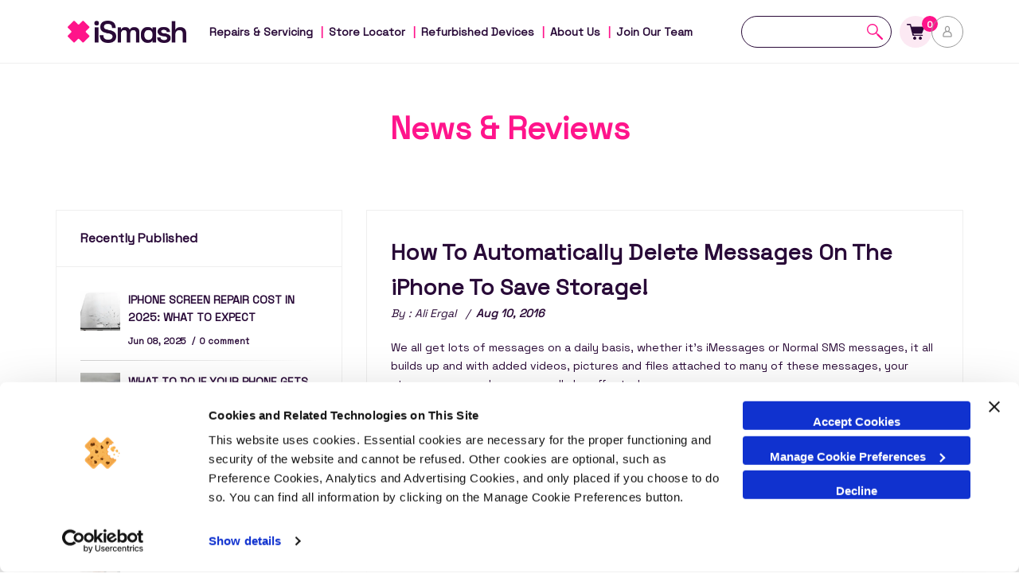

--- FILE ---
content_type: text/html; charset=utf-8
request_url: https://www.ismash.com/blogs/news-reviews/how-to-automatically-delete-messages-on-the-iphone-to-save-storage
body_size: 26263
content:















<!doctype html>
<!--[if lt IE 7]><html class="no-js lt-ie9 lt-ie8 lt-ie7" lang="en"> <![endif]-->
<!--[if IE 7]><html class="no-js lt-ie9 lt-ie8" lang="en"> <![endif]-->
<!--[if IE 8]><html class="no-js lt-ie9" lang="en"> <![endif]-->
<!--[if IE 9 ]><html class="ie9 no-js"> <![endif]-->
<!--[if (gt IE 9)|!(IE)]><!-->
<html lang="en-GB" class="no-touch no-js" dir="ltr">
<!--<![endif]-->

<head>
  <script id="Cookiebot" src="https://consent.cookiebot.com/uc.js" data-cbid="9bf687ab-8d42-4cd3-bc91-a1ae0c540588"
    data-blockingmode="auto" type="text/javascript"></script>
  <script type="text/javascript">
    console.log("Template: ")
  </script>
  <script src="//www.ismash.com/cdn/shop/t/234/assets/sourcebuster.js?v=47964441934403209421763128154" type="text/javascript"></script> 

  <script src="//www.ismash.com/cdn/shop/t/234/assets/headscripts-google.js?v=7378691428259240741763127674" data-cookieconsent="statistics"></script> 
  <script async src="https://www.googletagmanager.com/gtag/js?id=AW-978951619" type="text/plain" data-cookieconsent="statistics"></script>
  <script src="//www.ismash.com/cdn/shop/t/234/assets/headscripts-google-datalayer.js?v=54882919147919397671763127673" data-cookieconsent="statistics"></script>
  
  <!-- TrustBox script -->
  <script type="text/javascript" src="//widget.trustpilot.com/bootstrap/v5/tp.widget.bootstrap.min.js" async></script>
  <!-- End Trustbox script -->
  <!-- Basic page needs ================================================== -->
  <meta charset="utf-8">
  <meta http-equiv="X-UA-Compatible" content="IE=edge,chrome=1">
  
  
  <link rel="shortcut icon" href="//www.ismash.com/cdn/shop/t/234/assets/favicon.png?v=64351387022991610221763127631" type="image/png" />
  
  <!-- Google & Bing verification ================================================== -->
  <meta name="google-site-verification" content="d3c2dQCF4Qx9EyNZfrzAewQYc4I13b6GFCuJXMb_SNA" />
  <meta name="msvalidate.01" content="4596B8FDB1A0A342FD432DC63F293088" />
  <!-- Title and description ================================================== -->
  <title>
    
    
    Automatically Delete iPhone Messages To Save Storage | iSmash &ndash; iSmash - The home of Cheeky Refurbs
  </title>

  
  <meta name="description" content="We all get lots of messages on a daily basis, whether it&#39;s iMessages or Normal SMS messages, it all builds up and with added videos, pictures and files attached to many of these messages, your storage on your phone can really be affected.">
  
  <!-- Product meta ================================================== -->
  
  <meta property="og:type" content="article">
  <meta property="og:title" content="How To Automatically Delete Messages On The iPhone To Save Storage!">
  <meta property="og:url" content="https://www.ismash.com/blogs/news-reviews/how-to-automatically-delete-messages-on-the-iphone-to-save-storage">
  
  <meta property="og:image" content="http://www.ismash.com/cdn/shop/articles/55-56_grande.png?v=1545409299">
  <meta property="og:image:secure_url" content="https://www.ismash.com/cdn/shop/articles/55-56_grande.png?v=1545409299">
  


  <meta property="og:description" content="We all get lots of messages on a daily basis, whether it&#39;s iMessages or Normal SMS messages, it all builds up and with added videos, pictures and files attached to many of these messages, your storage on your phone can really be affected.">

  <meta property="og:site_name" content="iSmash - The home of Cheeky Refurbs">

  


<meta name="twitter:card" content="summary">

  <meta name="twitter:site" content="@iSmashUK">



  <meta name="twitter:title" content="How To Automatically Delete Messages On The iPhone To Save Storage!">
  <meta name="twitter:description" content="We all get lots of messages on a daily basis, whether it&#39;s iMessages or Normal SMS messages, it all builds up and with added videos, pictures and files attached to many of these messages, your storage on your phone can really be affected. Prefer to leave it to the professionals? iSmash fix all kinds of devices, tell us about yours and get a free Quote Get A Quote Luckily, with iOS 8 theres a handy way to help regulate the amount of messages you are getting and set automatic reminders to get them deleted off your phone as and when you want them gone. You can do it in just 4 simple steps - Heres how:  1. Open Settings on your iPhone or iPad running iOS 8 or higher. 2. Hit Messages.Tap on Keep Messages under the Message History section 3. Tap on Keep Messages under the Message History">
  
  <meta property="twitter:image" content="https://www.ismash.com/cdn/shop/articles/55-56_medium.png?v=1545409299">



  <!-- Helpers ================================================== -->
  <link rel="canonical" href="https://www.ismash.com/blogs/news-reviews/how-to-automatically-delete-messages-on-the-iphone-to-save-storage">
  <meta name="viewport" content="width=device-width,initial-scale=1,user-scalable=0">
  <!-- CSS ================================================== -->

  <link href="https://code.jquery.com/ui/1.12.1/themes/base/jquery-ui.min.css" rel="stylesheet" type="text/css" media="all" />
  <script src="https://code.jquery.com/jquery-1.12.4.min.js" data-cookieconsent="ignore"></script>
  <link href="//www.ismash.com/cdn/shop/t/234/assets/mastercss.css?v=90105837234214266361763128247" rel="stylesheet" type="text/css" media="all" />
  <script src="//www.ismash.com/cdn/shop/t/234/assets/masterjs.js?v=172785617901838653471763127847" data-cookieconsent="ignore"></script>

  
  <link href="https://cdnjs.cloudflare.com/ajax/libs/slick-carousel/1.8.1/slick.min.css" rel="stylesheet" type="text/css" media="all" />
  <link href="https://cdnjs.cloudflare.com/ajax/libs/slick-carousel/1.8.1/slick-theme.min.css" rel="stylesheet" type="text/css" media="all" />

  <link href="//www.ismash.com/cdn/shop/t/234/assets/style.scss.css?v=162911344424821961231763494142" rel="stylesheet" type="text/css" media="all" />
  <link href="//www.ismash.com/cdn/shop/t/234/assets/style-new.css?v=142983526126800420651763494302" rel="stylesheet" type="text/css" media="all" />
  <script src="https://use.fontawesome.com/38d7db91a3.js" async defer></script>
  
  <!-- Header hook for plugins ================================================== -->
  




  

  
  <script>window.performance && window.performance.mark && window.performance.mark('shopify.content_for_header.start');</script><meta name="google-site-verification" content="0Su2T0CXzmUy668V1pQ4Mi7SX0NCy8li_xMmzmkH0LM">
<meta name="google-site-verification" content="9MlggLR-wup30mmgNWvrkyszpTq4CRBsf-qUAhwoo-k">
<meta id="shopify-digital-wallet" name="shopify-digital-wallet" content="/11801832/digital_wallets/dialog">
<meta name="shopify-checkout-api-token" content="a6a5e762dd35aaf064ed62b647fcd415">
<meta id="in-context-paypal-metadata" data-shop-id="11801832" data-venmo-supported="false" data-environment="production" data-locale="en_US" data-paypal-v4="true" data-currency="GBP">
<link rel="alternate" type="application/atom+xml" title="Feed" href="/blogs/news-reviews.atom" />
<script async="async" src="/checkouts/internal/preloads.js?locale=en-GB"></script>
<script id="shopify-features" type="application/json">{"accessToken":"a6a5e762dd35aaf064ed62b647fcd415","betas":["rich-media-storefront-analytics"],"domain":"www.ismash.com","predictiveSearch":true,"shopId":11801832,"locale":"en"}</script>
<script>var Shopify = Shopify || {};
Shopify.shop = "ismashuk.myshopify.com";
Shopify.locale = "en";
Shopify.currency = {"active":"GBP","rate":"1.0"};
Shopify.country = "GB";
Shopify.theme = {"name":"Swatch and Checkout Popup - 18\/11","id":187364934016,"schema_name":null,"schema_version":null,"theme_store_id":null,"role":"main"};
Shopify.theme.handle = "null";
Shopify.theme.style = {"id":null,"handle":null};
Shopify.cdnHost = "www.ismash.com/cdn";
Shopify.routes = Shopify.routes || {};
Shopify.routes.root = "/";</script>
<script type="module">!function(o){(o.Shopify=o.Shopify||{}).modules=!0}(window);</script>
<script>!function(o){function n(){var o=[];function n(){o.push(Array.prototype.slice.apply(arguments))}return n.q=o,n}var t=o.Shopify=o.Shopify||{};t.loadFeatures=n(),t.autoloadFeatures=n()}(window);</script>
<script id="shop-js-analytics" type="application/json">{"pageType":"article"}</script>
<script defer="defer" async type="module" src="//www.ismash.com/cdn/shopifycloud/shop-js/modules/v2/client.init-shop-cart-sync_D0dqhulL.en.esm.js"></script>
<script defer="defer" async type="module" src="//www.ismash.com/cdn/shopifycloud/shop-js/modules/v2/chunk.common_CpVO7qML.esm.js"></script>
<script type="module">
  await import("//www.ismash.com/cdn/shopifycloud/shop-js/modules/v2/client.init-shop-cart-sync_D0dqhulL.en.esm.js");
await import("//www.ismash.com/cdn/shopifycloud/shop-js/modules/v2/chunk.common_CpVO7qML.esm.js");

  window.Shopify.SignInWithShop?.initShopCartSync?.({"fedCMEnabled":true,"windoidEnabled":true});

</script>
<script>(function() {
  var isLoaded = false;
  function asyncLoad() {
    if (isLoaded) return;
    isLoaded = true;
    var urls = ["https:\/\/d23vcg4goqd90x.cloudfront.net\/load-custom-forms.min.js?shop=ismashuk.myshopify.com","https:\/\/chimpstatic.com\/mcjs-connected\/js\/users\/a0c433c4bccbb7b5952a76c33\/a4a5bb9b9f2025fe70ea82e9d.js?shop=ismashuk.myshopify.com","\/\/cdn.shopify.com\/proxy\/024e8936ed5cd1081ca0d181b8f9379bc90104d43daff1fb27f79646056bd7fa\/ismash.activehosted.com\/js\/site-tracking.php?shop=ismashuk.myshopify.com\u0026sp-cache-control=cHVibGljLCBtYXgtYWdlPTkwMA","https:\/\/l.getsitecontrol.com\/d7oznozw.js?shop=ismashuk.myshopify.com","https:\/\/na.shgcdn3.com\/pixel-collector.js?shop=ismashuk.myshopify.com","https:\/\/s3.eu-west-1.amazonaws.com\/production-klarna-il-shopify-osm\/0b7fe7c4a98ef8166eeafee767bc667686567a25\/ismashuk.myshopify.com-1763486632244.js?shop=ismashuk.myshopify.com"];
    for (var i = 0; i < urls.length; i++) {
      var s = document.createElement('script');
      s.type = 'text/javascript';
      s.async = true;
      s.src = urls[i];
      var x = document.getElementsByTagName('script')[0];
      x.parentNode.insertBefore(s, x);
    }
  };
  if(window.attachEvent) {
    window.attachEvent('onload', asyncLoad);
  } else {
    window.addEventListener('load', asyncLoad, false);
  }
})();</script>
<script id="__st">var __st={"a":11801832,"offset":0,"reqid":"4946e2a3-e255-42a2-a5ae-6cdb18a6d251-1763807599","pageurl":"www.ismash.com\/blogs\/news-reviews\/how-to-automatically-delete-messages-on-the-iphone-to-save-storage","s":"articles-216416711","u":"4a4febc2fab8","p":"article","rtyp":"article","rid":216416711};</script>
<script>window.ShopifyPaypalV4VisibilityTracking = true;</script>
<script id="captcha-bootstrap">!function(){'use strict';const t='contact',e='account',n='new_comment',o=[[t,t],['blogs',n],['comments',n],[t,'customer']],c=[[e,'customer_login'],[e,'guest_login'],[e,'recover_customer_password'],[e,'create_customer']],r=t=>t.map((([t,e])=>`form[action*='/${t}']:not([data-nocaptcha='true']) input[name='form_type'][value='${e}']`)).join(','),a=t=>()=>t?[...document.querySelectorAll(t)].map((t=>t.form)):[];function s(){const t=[...o],e=r(t);return a(e)}const i='password',u='form_key',d=['recaptcha-v3-token','g-recaptcha-response','h-captcha-response',i],f=()=>{try{return window.sessionStorage}catch{return}},m='__shopify_v',_=t=>t.elements[u];function p(t,e,n=!1){try{const o=window.sessionStorage,c=JSON.parse(o.getItem(e)),{data:r}=function(t){const{data:e,action:n}=t;return t[m]||n?{data:e,action:n}:{data:t,action:n}}(c);for(const[e,n]of Object.entries(r))t.elements[e]&&(t.elements[e].value=n);n&&o.removeItem(e)}catch(o){console.error('form repopulation failed',{error:o})}}const l='form_type',E='cptcha';function T(t){t.dataset[E]=!0}const w=window,h=w.document,L='Shopify',v='ce_forms',y='captcha';let A=!1;((t,e)=>{const n=(g='f06e6c50-85a8-45c8-87d0-21a2b65856fe',I='https://cdn.shopify.com/shopifycloud/storefront-forms-hcaptcha/ce_storefront_forms_captcha_hcaptcha.v1.5.2.iife.js',D={infoText:'Protected by hCaptcha',privacyText:'Privacy',termsText:'Terms'},(t,e,n)=>{const o=w[L][v],c=o.bindForm;if(c)return c(t,g,e,D).then(n);var r;o.q.push([[t,g,e,D],n]),r=I,A||(h.body.append(Object.assign(h.createElement('script'),{id:'captcha-provider',async:!0,src:r})),A=!0)});var g,I,D;w[L]=w[L]||{},w[L][v]=w[L][v]||{},w[L][v].q=[],w[L][y]=w[L][y]||{},w[L][y].protect=function(t,e){n(t,void 0,e),T(t)},Object.freeze(w[L][y]),function(t,e,n,w,h,L){const[v,y,A,g]=function(t,e,n){const i=e?o:[],u=t?c:[],d=[...i,...u],f=r(d),m=r(i),_=r(d.filter((([t,e])=>n.includes(e))));return[a(f),a(m),a(_),s()]}(w,h,L),I=t=>{const e=t.target;return e instanceof HTMLFormElement?e:e&&e.form},D=t=>v().includes(t);t.addEventListener('submit',(t=>{const e=I(t);if(!e)return;const n=D(e)&&!e.dataset.hcaptchaBound&&!e.dataset.recaptchaBound,o=_(e),c=g().includes(e)&&(!o||!o.value);(n||c)&&t.preventDefault(),c&&!n&&(function(t){try{if(!f())return;!function(t){const e=f();if(!e)return;const n=_(t);if(!n)return;const o=n.value;o&&e.removeItem(o)}(t);const e=Array.from(Array(32),(()=>Math.random().toString(36)[2])).join('');!function(t,e){_(t)||t.append(Object.assign(document.createElement('input'),{type:'hidden',name:u})),t.elements[u].value=e}(t,e),function(t,e){const n=f();if(!n)return;const o=[...t.querySelectorAll(`input[type='${i}']`)].map((({name:t})=>t)),c=[...d,...o],r={};for(const[a,s]of new FormData(t).entries())c.includes(a)||(r[a]=s);n.setItem(e,JSON.stringify({[m]:1,action:t.action,data:r}))}(t,e)}catch(e){console.error('failed to persist form',e)}}(e),e.submit())}));const S=(t,e)=>{t&&!t.dataset[E]&&(n(t,e.some((e=>e===t))),T(t))};for(const o of['focusin','change'])t.addEventListener(o,(t=>{const e=I(t);D(e)&&S(e,y())}));const B=e.get('form_key'),M=e.get(l),P=B&&M;t.addEventListener('DOMContentLoaded',(()=>{const t=y();if(P)for(const e of t)e.elements[l].value===M&&p(e,B);[...new Set([...A(),...v().filter((t=>'true'===t.dataset.shopifyCaptcha))])].forEach((e=>S(e,t)))}))}(h,new URLSearchParams(w.location.search),n,t,e,['guest_login'])})(!0,!0)}();</script>
<script integrity="sha256-52AcMU7V7pcBOXWImdc/TAGTFKeNjmkeM1Pvks/DTgc=" data-source-attribution="shopify.loadfeatures" defer="defer" src="//www.ismash.com/cdn/shopifycloud/storefront/assets/storefront/load_feature-81c60534.js" crossorigin="anonymous"></script>
<script data-source-attribution="shopify.dynamic_checkout.dynamic.init">var Shopify=Shopify||{};Shopify.PaymentButton=Shopify.PaymentButton||{isStorefrontPortableWallets:!0,init:function(){window.Shopify.PaymentButton.init=function(){};var t=document.createElement("script");t.src="https://www.ismash.com/cdn/shopifycloud/portable-wallets/latest/portable-wallets.en.js",t.type="module",document.head.appendChild(t)}};
</script>
<script data-source-attribution="shopify.dynamic_checkout.buyer_consent">
  function portableWalletsHideBuyerConsent(e){var t=document.getElementById("shopify-buyer-consent"),n=document.getElementById("shopify-subscription-policy-button");t&&n&&(t.classList.add("hidden"),t.setAttribute("aria-hidden","true"),n.removeEventListener("click",e))}function portableWalletsShowBuyerConsent(e){var t=document.getElementById("shopify-buyer-consent"),n=document.getElementById("shopify-subscription-policy-button");t&&n&&(t.classList.remove("hidden"),t.removeAttribute("aria-hidden"),n.addEventListener("click",e))}window.Shopify?.PaymentButton&&(window.Shopify.PaymentButton.hideBuyerConsent=portableWalletsHideBuyerConsent,window.Shopify.PaymentButton.showBuyerConsent=portableWalletsShowBuyerConsent);
</script>
<script data-source-attribution="shopify.dynamic_checkout.cart.bootstrap">document.addEventListener("DOMContentLoaded",(function(){function t(){return document.querySelector("shopify-accelerated-checkout-cart, shopify-accelerated-checkout")}if(t())Shopify.PaymentButton.init();else{new MutationObserver((function(e,n){t()&&(Shopify.PaymentButton.init(),n.disconnect())})).observe(document.body,{childList:!0,subtree:!0})}}));
</script>
<link id="shopify-accelerated-checkout-styles" rel="stylesheet" media="screen" href="https://www.ismash.com/cdn/shopifycloud/portable-wallets/latest/accelerated-checkout-backwards-compat.css" crossorigin="anonymous">
<style id="shopify-accelerated-checkout-cart">
        #shopify-buyer-consent {
  margin-top: 1em;
  display: inline-block;
  width: 100%;
}

#shopify-buyer-consent.hidden {
  display: none;
}

#shopify-subscription-policy-button {
  background: none;
  border: none;
  padding: 0;
  text-decoration: underline;
  font-size: inherit;
  cursor: pointer;
}

#shopify-subscription-policy-button::before {
  box-shadow: none;
}

      </style>

<script>window.performance && window.performance.mark && window.performance.mark('shopify.content_for_header.end');</script>
  





  <script type="text/javascript">
    
      window.__shgMoneyFormat = window.__shgMoneyFormat || {"GBP":{"currency":"GBP","currency_symbol":"£","currency_symbol_location":"left","decimal_places":2,"decimal_separator":".","thousands_separator":","}};
    
    window.__shgCurrentCurrencyCode = window.__shgCurrentCurrencyCode || {
      currency: "GBP",
      currency_symbol: "£",
      decimal_separator: ".",
      thousands_separator: ",",
      decimal_places: 2,
      currency_symbol_location: "left"
    };
  </script>



  <script>
function feedback() {
  const p = window.Shopify.customerPrivacy;
  console.log(`Tracking ${p.userCanBeTracked() ? "en" : "dis"}abled`);
}
window.Shopify.loadFeatures(
  [
    {
      name: "consent-tracking-api",
      version: "0.1",
    },
  ],
  function (error) {
    if (error) throw error;
    if ("Cookiebot" in window)
      window.Shopify.customerPrivacy.setTrackingConsent({
        "analytics": false,
        "marketing": false,
        "preferences": false,
        "sale_of_data": false,
      }, () => console.log("Awaiting consent")
    );
  }
);

window.addEventListener("CookiebotOnConsentReady", function () {
  const C = Cookiebot.consent,
      existConsentShopify = setInterval(function () {
        if (window.Shopify.customerPrivacy) {
          clearInterval(existConsentShopify);
          window.Shopify.customerPrivacy.setTrackingConsent({
            "analytics": C["statistics"],
            "marketing": C["marketing"],
            "preferences": C["preferences"],
            "sale_of_data": C["marketing"],
          }, () => console.log("Consent captured"))
        }
      }, 100);
});
</script>
  

<!--[if lt IE 9]>
<script src="//cdnjs.cloudflare.com/ajax/libs/html5shiv/3.7.2/html5shiv.min.js" type="text/javascript"></script>
<script src="//www.ismash.com/cdn/shop/t/234/assets/respond.min.js?98432" type="text/javascript"></script>
<link href="//www.ismash.com/cdn/shop/t/234/assets/respond-proxy.html" id="respond-proxy" rel="respond-proxy" />
<link href="//www.ismash.com/search?q=288271529d5e73caafdbac48043c6de7" id="respond-redirect" rel="respond-redirect" />
<script src="//www.ismash.com/search?q=288271529d5e73caafdbac48043c6de7" type="text/javascript"></script>
<![endif]-->
<!--[if (lte IE 9) ]><script src="//www.ismash.com/cdn/shop/t/234/assets/match-media.min.js?98432" type="text/javascript"></script><![endif]-->


  

  
  <link href="//www.ismash.com/cdn/shop/t/234/assets/calibri-itcavantgarde.css?v=97199811651952522851763127470" rel="stylesheet" type="text/css" media="all" />
  
  <script type="text/javascript"
    src="//www.webyze.com/LiveThemeEditor/theme-887c866d71780ee77b0dc7b72b1a24404d225314.js" async defer></script>

  

  

  <meta name="msvalidate.01" content="BA71FFA69C9B75D2E1AAC0951DEF41C6" />
  
  

  



  

  <script src="//www.ismash.com/cdn/shop/t/234/assets/insurance-show-hide.js?v=137506366629521387501763127718" data-cookieconsent="ignore"></script>
  
  
   

  

<script type="text/javascript">
  
    window.SHG_CUSTOMER = null;
  
</script>







  <link rel="stylesheet" href="//www.ismash.com/cdn/shop/t/234/assets/sca-pp.css?v=26248894406678077071763128065">
 <script>
  
  SCAPPShop = {};
    
  </script>
<script src="//www.ismash.com/cdn/shop/t/234/assets/sca-pp-initial.js?v=44055980046105472121763128064" type="text/javascript"></script>
  
<!-- BEGIN app block: shopify://apps/smart-seo/blocks/smartseo/7b0a6064-ca2e-4392-9a1d-8c43c942357b --><meta name="smart-seo-integrated" content="true" /><!-- metatagsSavedToSEOFields: true --><!-- END app block --><!-- BEGIN app block: shopify://apps/sc-easy-redirects/blocks/app/be3f8dbd-5d43-46b4-ba43-2d65046054c2 -->
    <!-- common for all pages -->
    
    
        <script src="https://cdn.shopify.com/extensions/264f3360-3201-4ab7-9087-2c63466c86a3/sc-easy-redirects-5/assets/esc-redirect-app-live-feature.js" async></script>
    




<!-- END app block --><link href="https://monorail-edge.shopifysvc.com" rel="dns-prefetch">
<script>(function(){if ("sendBeacon" in navigator && "performance" in window) {try {var session_token_from_headers = performance.getEntriesByType('navigation')[0].serverTiming.find(x => x.name == '_s').description;} catch {var session_token_from_headers = undefined;}var session_cookie_matches = document.cookie.match(/_shopify_s=([^;]*)/);var session_token_from_cookie = session_cookie_matches && session_cookie_matches.length === 2 ? session_cookie_matches[1] : "";var session_token = session_token_from_headers || session_token_from_cookie || "";function handle_abandonment_event(e) {var entries = performance.getEntries().filter(function(entry) {return /monorail-edge.shopifysvc.com/.test(entry.name);});if (!window.abandonment_tracked && entries.length === 0) {window.abandonment_tracked = true;var currentMs = Date.now();var navigation_start = performance.timing.navigationStart;var payload = {shop_id: 11801832,url: window.location.href,navigation_start,duration: currentMs - navigation_start,session_token,page_type: "article"};window.navigator.sendBeacon("https://monorail-edge.shopifysvc.com/v1/produce", JSON.stringify({schema_id: "online_store_buyer_site_abandonment/1.1",payload: payload,metadata: {event_created_at_ms: currentMs,event_sent_at_ms: currentMs}}));}}window.addEventListener('pagehide', handle_abandonment_event);}}());</script>
<script id="web-pixels-manager-setup">(function e(e,d,r,n,o){if(void 0===o&&(o={}),!Boolean(null===(a=null===(i=window.Shopify)||void 0===i?void 0:i.analytics)||void 0===a?void 0:a.replayQueue)){var i,a;window.Shopify=window.Shopify||{};var t=window.Shopify;t.analytics=t.analytics||{};var s=t.analytics;s.replayQueue=[],s.publish=function(e,d,r){return s.replayQueue.push([e,d,r]),!0};try{self.performance.mark("wpm:start")}catch(e){}var l=function(){var e={modern:/Edge?\/(1{2}[4-9]|1[2-9]\d|[2-9]\d{2}|\d{4,})\.\d+(\.\d+|)|Firefox\/(1{2}[4-9]|1[2-9]\d|[2-9]\d{2}|\d{4,})\.\d+(\.\d+|)|Chrom(ium|e)\/(9{2}|\d{3,})\.\d+(\.\d+|)|(Maci|X1{2}).+ Version\/(15\.\d+|(1[6-9]|[2-9]\d|\d{3,})\.\d+)([,.]\d+|)( \(\w+\)|)( Mobile\/\w+|) Safari\/|Chrome.+OPR\/(9{2}|\d{3,})\.\d+\.\d+|(CPU[ +]OS|iPhone[ +]OS|CPU[ +]iPhone|CPU IPhone OS|CPU iPad OS)[ +]+(15[._]\d+|(1[6-9]|[2-9]\d|\d{3,})[._]\d+)([._]\d+|)|Android:?[ /-](13[3-9]|1[4-9]\d|[2-9]\d{2}|\d{4,})(\.\d+|)(\.\d+|)|Android.+Firefox\/(13[5-9]|1[4-9]\d|[2-9]\d{2}|\d{4,})\.\d+(\.\d+|)|Android.+Chrom(ium|e)\/(13[3-9]|1[4-9]\d|[2-9]\d{2}|\d{4,})\.\d+(\.\d+|)|SamsungBrowser\/([2-9]\d|\d{3,})\.\d+/,legacy:/Edge?\/(1[6-9]|[2-9]\d|\d{3,})\.\d+(\.\d+|)|Firefox\/(5[4-9]|[6-9]\d|\d{3,})\.\d+(\.\d+|)|Chrom(ium|e)\/(5[1-9]|[6-9]\d|\d{3,})\.\d+(\.\d+|)([\d.]+$|.*Safari\/(?![\d.]+ Edge\/[\d.]+$))|(Maci|X1{2}).+ Version\/(10\.\d+|(1[1-9]|[2-9]\d|\d{3,})\.\d+)([,.]\d+|)( \(\w+\)|)( Mobile\/\w+|) Safari\/|Chrome.+OPR\/(3[89]|[4-9]\d|\d{3,})\.\d+\.\d+|(CPU[ +]OS|iPhone[ +]OS|CPU[ +]iPhone|CPU IPhone OS|CPU iPad OS)[ +]+(10[._]\d+|(1[1-9]|[2-9]\d|\d{3,})[._]\d+)([._]\d+|)|Android:?[ /-](13[3-9]|1[4-9]\d|[2-9]\d{2}|\d{4,})(\.\d+|)(\.\d+|)|Mobile Safari.+OPR\/([89]\d|\d{3,})\.\d+\.\d+|Android.+Firefox\/(13[5-9]|1[4-9]\d|[2-9]\d{2}|\d{4,})\.\d+(\.\d+|)|Android.+Chrom(ium|e)\/(13[3-9]|1[4-9]\d|[2-9]\d{2}|\d{4,})\.\d+(\.\d+|)|Android.+(UC? ?Browser|UCWEB|U3)[ /]?(15\.([5-9]|\d{2,})|(1[6-9]|[2-9]\d|\d{3,})\.\d+)\.\d+|SamsungBrowser\/(5\.\d+|([6-9]|\d{2,})\.\d+)|Android.+MQ{2}Browser\/(14(\.(9|\d{2,})|)|(1[5-9]|[2-9]\d|\d{3,})(\.\d+|))(\.\d+|)|K[Aa][Ii]OS\/(3\.\d+|([4-9]|\d{2,})\.\d+)(\.\d+|)/},d=e.modern,r=e.legacy,n=navigator.userAgent;return n.match(d)?"modern":n.match(r)?"legacy":"unknown"}(),u="modern"===l?"modern":"legacy",c=(null!=n?n:{modern:"",legacy:""})[u],f=function(e){return[e.baseUrl,"/wpm","/b",e.hashVersion,"modern"===e.buildTarget?"m":"l",".js"].join("")}({baseUrl:d,hashVersion:r,buildTarget:u}),m=function(e){var d=e.version,r=e.bundleTarget,n=e.surface,o=e.pageUrl,i=e.monorailEndpoint;return{emit:function(e){var a=e.status,t=e.errorMsg,s=(new Date).getTime(),l=JSON.stringify({metadata:{event_sent_at_ms:s},events:[{schema_id:"web_pixels_manager_load/3.1",payload:{version:d,bundle_target:r,page_url:o,status:a,surface:n,error_msg:t},metadata:{event_created_at_ms:s}}]});if(!i)return console&&console.warn&&console.warn("[Web Pixels Manager] No Monorail endpoint provided, skipping logging."),!1;try{return self.navigator.sendBeacon.bind(self.navigator)(i,l)}catch(e){}var u=new XMLHttpRequest;try{return u.open("POST",i,!0),u.setRequestHeader("Content-Type","text/plain"),u.send(l),!0}catch(e){return console&&console.warn&&console.warn("[Web Pixels Manager] Got an unhandled error while logging to Monorail."),!1}}}}({version:r,bundleTarget:l,surface:e.surface,pageUrl:self.location.href,monorailEndpoint:e.monorailEndpoint});try{o.browserTarget=l,function(e){var d=e.src,r=e.async,n=void 0===r||r,o=e.onload,i=e.onerror,a=e.sri,t=e.scriptDataAttributes,s=void 0===t?{}:t,l=document.createElement("script"),u=document.querySelector("head"),c=document.querySelector("body");if(l.async=n,l.src=d,a&&(l.integrity=a,l.crossOrigin="anonymous"),s)for(var f in s)if(Object.prototype.hasOwnProperty.call(s,f))try{l.dataset[f]=s[f]}catch(e){}if(o&&l.addEventListener("load",o),i&&l.addEventListener("error",i),u)u.appendChild(l);else{if(!c)throw new Error("Did not find a head or body element to append the script");c.appendChild(l)}}({src:f,async:!0,onload:function(){if(!function(){var e,d;return Boolean(null===(d=null===(e=window.Shopify)||void 0===e?void 0:e.analytics)||void 0===d?void 0:d.initialized)}()){var d=window.webPixelsManager.init(e)||void 0;if(d){var r=window.Shopify.analytics;r.replayQueue.forEach((function(e){var r=e[0],n=e[1],o=e[2];d.publishCustomEvent(r,n,o)})),r.replayQueue=[],r.publish=d.publishCustomEvent,r.visitor=d.visitor,r.initialized=!0}}},onerror:function(){return m.emit({status:"failed",errorMsg:"".concat(f," has failed to load")})},sri:function(e){var d=/^sha384-[A-Za-z0-9+/=]+$/;return"string"==typeof e&&d.test(e)}(c)?c:"",scriptDataAttributes:o}),m.emit({status:"loading"})}catch(e){m.emit({status:"failed",errorMsg:(null==e?void 0:e.message)||"Unknown error"})}}})({shopId: 11801832,storefrontBaseUrl: "https://www.ismash.com",extensionsBaseUrl: "https://extensions.shopifycdn.com/cdn/shopifycloud/web-pixels-manager",monorailEndpoint: "https://monorail-edge.shopifysvc.com/unstable/produce_batch",surface: "storefront-renderer",enabledBetaFlags: ["2dca8a86"],webPixelsConfigList: [{"id":"2828763520","configuration":"{\"config\":\"{\\\"google_tag_ids\\\":[\\\"G-XS8L4568D1\\\",\\\"GT-P84MP7PM\\\"],\\\"target_country\\\":\\\"ZZ\\\",\\\"gtag_events\\\":[{\\\"type\\\":\\\"search\\\",\\\"action_label\\\":\\\"G-C8T2F4VSHY\\\"},{\\\"type\\\":\\\"begin_checkout\\\",\\\"action_label\\\":\\\"G-C8T2F4VSHY\\\"},{\\\"type\\\":\\\"view_item\\\",\\\"action_label\\\":[\\\"G-C8T2F4VSHY\\\",\\\"MC-SM6X3WMNMS\\\"]},{\\\"type\\\":\\\"purchase\\\",\\\"action_label\\\":[\\\"G-C8T2F4VSHY\\\",\\\"MC-SM6X3WMNMS\\\"]},{\\\"type\\\":\\\"page_view\\\",\\\"action_label\\\":[\\\"G-C8T2F4VSHY\\\",\\\"MC-SM6X3WMNMS\\\"]},{\\\"type\\\":\\\"add_payment_info\\\",\\\"action_label\\\":\\\"G-C8T2F4VSHY\\\"},{\\\"type\\\":\\\"add_to_cart\\\",\\\"action_label\\\":\\\"G-C8T2F4VSHY\\\"}],\\\"enable_monitoring_mode\\\":false}\"}","eventPayloadVersion":"v1","runtimeContext":"OPEN","scriptVersion":"b2a88bafab3e21179ed38636efcd8a93","type":"APP","apiClientId":1780363,"privacyPurposes":[],"dataSharingAdjustments":{"protectedCustomerApprovalScopes":[]}},{"id":"1979711872","configuration":"{\"site_id\":\"3c48d8f0-4ac4-4a3e-82b7-ebebe7f3dc1c\",\"analytics_endpoint\":\"https:\\\/\\\/na.shgcdn3.com\"}","eventPayloadVersion":"v1","runtimeContext":"STRICT","scriptVersion":"695709fc3f146fa50a25299517a954f2","type":"APP","apiClientId":1158168,"privacyPurposes":["ANALYTICS","MARKETING","SALE_OF_DATA"],"dataSharingAdjustments":{"protectedCustomerApprovalScopes":["read_customer_personal_data"]}},{"id":"161350016","eventPayloadVersion":"v1","runtimeContext":"LAX","scriptVersion":"1","type":"CUSTOM","privacyPurposes":["MARKETING"],"name":"Meta pixel (migrated)"},{"id":"shopify-app-pixel","configuration":"{}","eventPayloadVersion":"v1","runtimeContext":"STRICT","scriptVersion":"0450","apiClientId":"shopify-pixel","type":"APP","privacyPurposes":["ANALYTICS","MARKETING"]},{"id":"shopify-custom-pixel","eventPayloadVersion":"v1","runtimeContext":"LAX","scriptVersion":"0450","apiClientId":"shopify-pixel","type":"CUSTOM","privacyPurposes":["ANALYTICS","MARKETING"]}],isMerchantRequest: false,initData: {"shop":{"name":"iSmash - The home of Cheeky Refurbs","paymentSettings":{"currencyCode":"GBP"},"myshopifyDomain":"ismashuk.myshopify.com","countryCode":"GB","storefrontUrl":"https:\/\/www.ismash.com"},"customer":null,"cart":null,"checkout":null,"productVariants":[],"purchasingCompany":null},},"https://www.ismash.com/cdn","ae1676cfwd2530674p4253c800m34e853cb",{"modern":"","legacy":""},{"shopId":"11801832","storefrontBaseUrl":"https:\/\/www.ismash.com","extensionBaseUrl":"https:\/\/extensions.shopifycdn.com\/cdn\/shopifycloud\/web-pixels-manager","surface":"storefront-renderer","enabledBetaFlags":"[\"2dca8a86\"]","isMerchantRequest":"false","hashVersion":"ae1676cfwd2530674p4253c800m34e853cb","publish":"custom","events":"[[\"page_viewed\",{}]]"});</script><script>
  window.ShopifyAnalytics = window.ShopifyAnalytics || {};
  window.ShopifyAnalytics.meta = window.ShopifyAnalytics.meta || {};
  window.ShopifyAnalytics.meta.currency = 'GBP';
  var meta = {"page":{"pageType":"article","resourceType":"article","resourceId":216416711}};
  for (var attr in meta) {
    window.ShopifyAnalytics.meta[attr] = meta[attr];
  }
</script>
<script class="analytics">
  (function () {
    var customDocumentWrite = function(content) {
      var jquery = null;

      if (window.jQuery) {
        jquery = window.jQuery;
      } else if (window.Checkout && window.Checkout.$) {
        jquery = window.Checkout.$;
      }

      if (jquery) {
        jquery('body').append(content);
      }
    };

    var hasLoggedConversion = function(token) {
      if (token) {
        return document.cookie.indexOf('loggedConversion=' + token) !== -1;
      }
      return false;
    }

    var setCookieIfConversion = function(token) {
      if (token) {
        var twoMonthsFromNow = new Date(Date.now());
        twoMonthsFromNow.setMonth(twoMonthsFromNow.getMonth() + 2);

        document.cookie = 'loggedConversion=' + token + '; expires=' + twoMonthsFromNow;
      }
    }

    var trekkie = window.ShopifyAnalytics.lib = window.trekkie = window.trekkie || [];
    if (trekkie.integrations) {
      return;
    }
    trekkie.methods = [
      'identify',
      'page',
      'ready',
      'track',
      'trackForm',
      'trackLink'
    ];
    trekkie.factory = function(method) {
      return function() {
        var args = Array.prototype.slice.call(arguments);
        args.unshift(method);
        trekkie.push(args);
        return trekkie;
      };
    };
    for (var i = 0; i < trekkie.methods.length; i++) {
      var key = trekkie.methods[i];
      trekkie[key] = trekkie.factory(key);
    }
    trekkie.load = function(config) {
      trekkie.config = config || {};
      trekkie.config.initialDocumentCookie = document.cookie;
      var first = document.getElementsByTagName('script')[0];
      var script = document.createElement('script');
      script.type = 'text/javascript';
      script.onerror = function(e) {
        var scriptFallback = document.createElement('script');
        scriptFallback.type = 'text/javascript';
        scriptFallback.onerror = function(error) {
                var Monorail = {
      produce: function produce(monorailDomain, schemaId, payload) {
        var currentMs = new Date().getTime();
        var event = {
          schema_id: schemaId,
          payload: payload,
          metadata: {
            event_created_at_ms: currentMs,
            event_sent_at_ms: currentMs
          }
        };
        return Monorail.sendRequest("https://" + monorailDomain + "/v1/produce", JSON.stringify(event));
      },
      sendRequest: function sendRequest(endpointUrl, payload) {
        // Try the sendBeacon API
        if (window && window.navigator && typeof window.navigator.sendBeacon === 'function' && typeof window.Blob === 'function' && !Monorail.isIos12()) {
          var blobData = new window.Blob([payload], {
            type: 'text/plain'
          });

          if (window.navigator.sendBeacon(endpointUrl, blobData)) {
            return true;
          } // sendBeacon was not successful

        } // XHR beacon

        var xhr = new XMLHttpRequest();

        try {
          xhr.open('POST', endpointUrl);
          xhr.setRequestHeader('Content-Type', 'text/plain');
          xhr.send(payload);
        } catch (e) {
          console.log(e);
        }

        return false;
      },
      isIos12: function isIos12() {
        return window.navigator.userAgent.lastIndexOf('iPhone; CPU iPhone OS 12_') !== -1 || window.navigator.userAgent.lastIndexOf('iPad; CPU OS 12_') !== -1;
      }
    };
    Monorail.produce('monorail-edge.shopifysvc.com',
      'trekkie_storefront_load_errors/1.1',
      {shop_id: 11801832,
      theme_id: 187364934016,
      app_name: "storefront",
      context_url: window.location.href,
      source_url: "//www.ismash.com/cdn/s/trekkie.storefront.3c703df509f0f96f3237c9daa54e2777acf1a1dd.min.js"});

        };
        scriptFallback.async = true;
        scriptFallback.src = '//www.ismash.com/cdn/s/trekkie.storefront.3c703df509f0f96f3237c9daa54e2777acf1a1dd.min.js';
        first.parentNode.insertBefore(scriptFallback, first);
      };
      script.async = true;
      script.src = '//www.ismash.com/cdn/s/trekkie.storefront.3c703df509f0f96f3237c9daa54e2777acf1a1dd.min.js';
      first.parentNode.insertBefore(script, first);
    };
    trekkie.load(
      {"Trekkie":{"appName":"storefront","development":false,"defaultAttributes":{"shopId":11801832,"isMerchantRequest":null,"themeId":187364934016,"themeCityHash":"12423078114091925363","contentLanguage":"en","currency":"GBP","eventMetadataId":"704fb1cb-1d9b-4dd3-a514-7cda01e04956"},"isServerSideCookieWritingEnabled":true,"monorailRegion":"shop_domain","enabledBetaFlags":["f0df213a"]},"Session Attribution":{},"S2S":{"facebookCapiEnabled":false,"source":"trekkie-storefront-renderer","apiClientId":580111}}
    );

    var loaded = false;
    trekkie.ready(function() {
      if (loaded) return;
      loaded = true;

      window.ShopifyAnalytics.lib = window.trekkie;

      var originalDocumentWrite = document.write;
      document.write = customDocumentWrite;
      try { window.ShopifyAnalytics.merchantGoogleAnalytics.call(this); } catch(error) {};
      document.write = originalDocumentWrite;

      window.ShopifyAnalytics.lib.page(null,{"pageType":"article","resourceType":"article","resourceId":216416711,"shopifyEmitted":true});

      var match = window.location.pathname.match(/checkouts\/(.+)\/(thank_you|post_purchase)/)
      var token = match? match[1]: undefined;
      if (!hasLoggedConversion(token)) {
        setCookieIfConversion(token);
        
      }
    });


        var eventsListenerScript = document.createElement('script');
        eventsListenerScript.async = true;
        eventsListenerScript.src = "//www.ismash.com/cdn/shopifycloud/storefront/assets/shop_events_listener-3da45d37.js";
        document.getElementsByTagName('head')[0].appendChild(eventsListenerScript);

})();</script>
  <script>
  if (!window.ga || (window.ga && typeof window.ga !== 'function')) {
    window.ga = function ga() {
      (window.ga.q = window.ga.q || []).push(arguments);
      if (window.Shopify && window.Shopify.analytics && typeof window.Shopify.analytics.publish === 'function') {
        window.Shopify.analytics.publish("ga_stub_called", {}, {sendTo: "google_osp_migration"});
      }
      console.error("Shopify's Google Analytics stub called with:", Array.from(arguments), "\nSee https://help.shopify.com/manual/promoting-marketing/pixels/pixel-migration#google for more information.");
    };
    if (window.Shopify && window.Shopify.analytics && typeof window.Shopify.analytics.publish === 'function') {
      window.Shopify.analytics.publish("ga_stub_initialized", {}, {sendTo: "google_osp_migration"});
    }
  }
</script>
<script
  defer
  src="https://www.ismash.com/cdn/shopifycloud/perf-kit/shopify-perf-kit-2.1.2.min.js"
  data-application="storefront-renderer"
  data-shop-id="11801832"
  data-render-region="gcp-europe-west1"
  data-page-type="article"
  data-theme-instance-id="187364934016"
  data-theme-name=""
  data-theme-version=""
  data-monorail-region="shop_domain"
  data-resource-timing-sampling-rate="10"
  data-shs="true"
  data-shs-beacon="true"
  data-shs-export-with-fetch="true"
  data-shs-logs-sample-rate="1"
></script>
</head>

<body id="automatically-delete-iphone-messages-to-save-storage-ismash"
  class=" body-header-style-1  template-article">
  <script>window.KlarnaThemeGlobals = {}; </script>






  <!-- Google Tag Manager (noscript) -->
  <noscript><iframe src="https://www.googletagmanager.com/ns.html?id=GTM-TF3VDK" height="0" width="0"
      style="display:none;visibility:hidden"></iframe></noscript>
  <!-- End Google Tag Manager (noscript) -->
  
  <script src="//www.ismash.com/cdn/shop/t/234/assets/goog_snippet_vars.js?v=183871494764021694011763127666" data-cookieconsent="statistics"></script>
  
  <script type="text/javascript" src="//www.googleadservices.com/pagead/conversion_async.js" data-cookieconsent="statistics">
  </script>

  <div id="page">
    <div id="mainsite"> <span class="flexMenuToggle"></span>

      
      
      <!-- Top Panel -->

<!-- End Top Panel -->
<!-- Header -->
  
<div id="top"></div>
<header class="fixed-header header-style-1" id="header">

  <div class="container">

        <a class="flexMenuToggle button-menu visible-xs"> <span class="m1"></span><span class="m2"></span><span class="m3"></span> </a>
        
    <div class="jvlogo logo-image col-sm-6 col-lg-2 padding-0" id="insurancelogo">
      <span class="logo-table">
        <span class="logo-table-cell">
          <img src="//www.ismash.com/cdn/shop/t/234/assets/logo.png?v=29315269562736450901763127816" alt="iSmash - The home of Cheeky Refurbs" class="logo-1"  >
          <img src="//www.ismash.com/cdn/shop/t/234/assets/logo-mobile.png?v=44643286453724698231763127814" alt="iSmash - The home of Cheeky Refurbs" class="logo-2" >


        </span>
      </span>
    </div>

    <a  title="iSmash - The home of Cheeky Refurbs" href="/" class="jvlogo logo-image col-sm-6 col-lg-2 padding-0"  rel="home" id="normallogo">
      <span class="logo-table">
        <span class="logo-table-cell">
          <img src="//www.ismash.com/cdn/shop/t/234/assets/logo.png?v=29315269562736450901763127816" alt="iSmash - The home of Cheeky Refurbs" class="logo-1"  >
          <img src="//www.ismash.com/cdn/shop/t/234/assets/logo-mobile.png?v=44643286453724698231763127814" alt="iSmash - The home of Cheeky Refurbs" class="logo-2" >
          <!-- <img src="//www.ismash.com/cdn/shop/t/234/assets/logo-website.png?v=59357739641408275621763127815" alt="iSmash - The home of Cheeky Refurbs" class="logo-1" >
          <img src="//www.ismash.com/cdn/shop/t/234/assets/logo-website.png?v=59357739641408275621763127815" alt="iSmash - The home of Cheeky Refurbs" class="logo-2" >-->


        </span>
      </span>
    </a>

      <div class="wrap-button col-sm-6 col-lg-1 padding-0" id="loginicon">
        <a class="Book Appointment book-appointment hidden-xs hidden-sm hidden-md" href="/pages/book-appointment">Book Appointment</a>
         
        
          
          <a href="#loginModal" data-toggle="modal" class="button-login hidden-xs hidden-sm hidden-md"><i class="icon-user11"></i></a>
          
          
        
        <a href="https://www.ismash.com/pages/locations" class="locationicon hidden"><img src="//www.ismash.com/cdn/shop/t/234/assets/headerlocation.png?v=181598043199486666841763127672" alt="Locations"></a>

        <a href="JavaScript:void(0);" id="mobile_search_toggle" class="locationicon" >
          <img class="search_icon_svg open_icon" src="//www.ismash.com/cdn/shop/t/234/assets/search_icon-ismash.svg?v=127985898076805226981763128093" alt="search icon">
          <img class="search_icon_svg close_icon hidden" src="//www.ismash.com/cdn/shop/t/234/assets/search_icon-close-ismash.svg?v=35248899088045045961763128092" alt="search icon">
        </a>
        <a href="/cart" class="mobile-cart"><div class="carticon"><span>0</span></div></a>
        <a class="flexMenuToggle button-menu hidden-xs" href="JavaScript:void(0);"> <span class="m1"></span><span class="m2"></span><span class="m3"></span> </a>
    <div class="mobilectabook"><a class="top-bookapp hidden-xs hidden-lg" href="/pages/book-appointment">Book a Repair</a></div>
      </div>
     


    <nav id="nav-mainmenu">

      

<ul class="mainmenu mega-menu this ">                   
  <li class="  has-children mega-menu menu-col-5">
    <a class="item-link Repairs & Servicing repairs-servicing"  href="/pages/book-appointment">Repairs & Servicing</a> 
<ul class="mega-sub-menu mega-style1 Repairs & Servicing repairs-servicing">
    
  <li class="smartphones  mega-menu-item-has-children column-megamenu ">
    <a href="/pages/repairs">Smartphones</a>
    
    
    
      

<ul class=" ">                                                       
  <li class="  has-children ">
    <a class="item-link iPhone iphone"  href="/pages/iphone-repairs">iPhone</a> 

<ul class=" ">                                                       
  <li class="   ">
    <a class="item-link iPhone 16 Pro Max iphone-16-pro-max"  href="https://www.ismash.com/collections/iphone-16-pro-max-repairs">iPhone 16 Pro Max</a> 


</li>
                                                         
  <li class="   ">
    <a class="item-link iPhone 16 Pro iphone-16-pro"  href="https://www.ismash.com/collections/iphone-16-pro-repairs">iPhone 16 Pro</a> 


</li>
                                                         
  <li class="   ">
    <a class="item-link iPhone 16 iphone-16"  href="https://www.ismash.com/collections/iphone-16-repairs">iPhone 16</a> 


</li>
                                                         
  <li class="   ">
    <a class="item-link iPhone 16e iphone-16e"  href="https://www.ismash.com/collections/iphone-16e-repairs">iPhone 16e</a> 


</li>
                                                         
  <li class="   ">
    <a class="item-link iPhone 15 Pro iphone-15-pro"  href="https://www.ismash.com/collections/iphone-15-pro-repairs">iPhone 15 Pro</a> 


</li>
                                                         
  <li class="   ">
    <a class="item-link iPhone 15 iphone-15"  href="https://www.ismash.com/collections/iphone-15-repairs">iPhone 15</a> 


</li>
                                                         
  <li class="   ">
    <a class="item-link iPhone 14 Pro iphone-14-pro"  href="https://www.ismash.com/collections/iphone-14-pro-repairs">iPhone 14 Pro</a> 


</li>
                                                         
  <li class="   ">
    <a class="item-link iPhone 14 iphone-14"  href="https://www.ismash.com/collections/iphone-14-repairs">iPhone 14</a> 


</li>
                                                         
  <li class="   ">
    <a class="item-link iPhone 13 Pro iphone-13-pro"  href="/collections/iphone-13-pro-repairs">iPhone 13 Pro</a> 


</li>
                                                         
  <li class="   ">
    <a class="item-link iPhone 13 iphone-13"  href="https://www.ismash.com/collections/iphone-13-repairs">iPhone 13</a> 


</li>
                                                         
  <li class="   ">
    <a class="item-link iPhone 12 Pro iphone-12-pro"  href="https://www.ismash.com/collections/apple-iphone-12-pro-repairs">iPhone 12 Pro</a> 


</li>
                                                         
  <li class="   ">
    <a class="item-link iPhone 12 iphone-12"  href="https://www.ismash.com/collections/iphone-12-repairs">iPhone 12</a> 


</li>
                                                         
  <li class="   ">
    <a class="item-link iPhone 11 iphone-11"  href="https://www.ismash.com/collections/iphone-11-repairs">iPhone 11</a> 


</li>
                                                         
  <li class="   ">
    <a class="item-link iPhone XR iphone-xr"  href="https://www.ismash.com/collections/iphone-xr-repairs">iPhone XR</a> 


</li>
                                                         
  <li class="   ">
    <a class="item-link iPhone SE (2022) iphone-se-2022"  href="https://www.ismash.com/collections/iphone-se-3rd-gen-repairs">iPhone SE (2022)</a> 


</li>
                                                         
  <li class="   ">
    <a class="item-link iPhone SE (2020) iphone-se-2020"  href="https://www.ismash.com/collections/iphone-se-2nd-gen-repairs">iPhone SE (2020)</a> 


</li>
                                                         
  <li class="   ">
    <a class="item-link See All iPhone see-all-iphone"  href="https://www.ismash.com/pages/iphone-repairs">See All iPhone</a> 


</li>
  
</ul>


</li>
                                                         
  <li class="  has-children ">
    <a class="item-link Samsung samsung"  href="/pages/samsung-repairs">Samsung</a> 

<ul class=" ">                                                       
  <li class="   ">
    <a class="item-link Galaxy Z Flip5 galaxy-z-flip5"  href="https://www.ismash.com/collections/samsung-galaxy-z-flip5-repairs">Galaxy Z Flip5</a> 


</li>
                                                         
  <li class="   ">
    <a class="item-link Galaxy Z Flip4 galaxy-z-flip4"  href="https://www.ismash.com/collections/samsung-galaxy-z-flip4-repairs">Galaxy Z Flip4</a> 


</li>
                                                         
  <li class="   ">
    <a class="item-link Galaxy S24 Ultra galaxy-s24-ultra"  href="https://www.ismash.com/collections/samsung-galaxy-s24-ultra-repairs">Galaxy S24 Ultra</a> 


</li>
                                                         
  <li class="   ">
    <a class="item-link Galaxy S23 Ultra galaxy-s23-ultra"  href="https://www.ismash.com/collections/44-samsung-galaxy-s23-ultra-repairs">Galaxy S23 Ultra</a> 


</li>
                                                         
  <li class="   ">
    <a class="item-link Galaxy S22 Ultra galaxy-s22-ultra"  href="/collections/47-samsung-galaxy-s22-ultra-repairs">Galaxy S22 Ultra</a> 


</li>
                                                         
  <li class="   ">
    <a class="item-link Galaxy S21 Ultra galaxy-s21-ultra"  href="https://www.ismash.com/collections/samsung-galaxy-s21-ultra-repairs">Galaxy S21 Ultra</a> 


</li>
                                                         
  <li class="   ">
    <a class="item-link Galaxy A54 galaxy-a54"  href="https://www.ismash.com/collections/48-samsung-galaxy-a54-repairs">Galaxy A54</a> 


</li>
                                                         
  <li class="   ">
    <a class="item-link Galaxy A52s galaxy-a52s"  href="https://www.ismash.com/collections/samsung-galaxy-a52s-repairs">Galaxy A52s</a> 


</li>
                                                         
  <li class="   ">
    <a class="item-link See All Samsung see-all-samsung"  href="/pages/samsung-repairs">See All Samsung</a> 


</li>
  
</ul>


</li>
                                                         
  <li class="  has-children ">
    <a class="item-link Google google"  href="/pages/google-repairs">Google</a> 

<ul class=" ">                                                       
  <li class="   ">
    <a class="item-link Pixel 9a pixel-9a"  href="https://www.ismash.com/collections/google-pixel-9a-repairs">Pixel 9a</a> 


</li>
                                                         
  <li class="   ">
    <a class="item-link Pixel 9 Pro XL pixel-9-pro-xl"  href="https://www.ismash.com/collections/google-pixel-9-pro-xl-repairs">Pixel 9 Pro XL</a> 


</li>
                                                         
  <li class="   ">
    <a class="item-link Pixel 9 Pro pixel-9-pro"  href="https://www.ismash.com/collections/google-pixel-9-pro-repairs">Pixel 9 Pro</a> 


</li>
                                                         
  <li class="   ">
    <a class="item-link Pixel 9 pixel-9"  href="https://www.ismash.com/collections/google-pixel-9-repairs">Pixel 9</a> 


</li>
                                                         
  <li class="   ">
    <a class="item-link Pixel 8a pixel-8a"  href="https://www.ismash.com/collections/google-pixel-8a-repairs">Pixel 8a</a> 


</li>
                                                         
  <li class="   ">
    <a class="item-link Pixel 8 pixel-8"  href="https://www.ismash.com/collections/google-pixel-8-repairs">Pixel 8</a> 


</li>
                                                         
  <li class="   ">
    <a class="item-link Pixel 7  pixel-7"  href="/collections/google-pixel-7-repairs">Pixel 7 </a> 


</li>
                                                         
  <li class="   ">
    <a class="item-link Pixel 6  pixel-6"  href="/collections/google-pixel-6-repairs">Pixel 6 </a> 


</li>
                                                         
  <li class="   ">
    <a class="item-link Pixel 6a pixel-6a"  href="https://www.ismash.com/collections/google-pixel-6a-repairs">Pixel 6a</a> 


</li>
                                                         
  <li class="   ">
    <a class="item-link See All Google see-all-google"  href="/pages/google-repairs">See All Google</a> 


</li>
  
</ul>


</li>
  
</ul>



    
  </li>
    
  <li class="ipad  mega-menu-item-has-children column-megamenu ">
    <a href="https://www.ismash.com/pages/ipad-repairs">iPad </a>
    
    
    
      

<ul class=" ">                                                       
  <li class="   ">
    <a class="item-link iPad 10th Gen ipad-10th-gen"  href="https://www.ismash.com/collections/ipad-10th-gen-repairs">iPad 10th Gen</a> 


</li>
                                                         
  <li class="   ">
    <a class="item-link iPad 9th Gen ipad-9th-gen"  href="https://www.ismash.com/collections/ipad-9-2021-repairs">iPad 9th Gen</a> 


</li>
                                                         
  <li class="   ">
    <a class="item-link iPad 8th Gen ipad-8th-gen"  href="https://www.ismash.com/collections/ipad-8-2020-repairs">iPad 8th Gen</a> 


</li>
                                                         
  <li class="   ">
    <a class="item-link iPad 7th Gen ipad-7th-gen"  href="https://www.ismash.com/collections/ipad-7th-gen-2019-repair">iPad 7th Gen</a> 


</li>
                                                         
  <li class="   ">
    <a class="item-link iPad 6th Gen ipad-6th-gen"  href="https://www.ismash.com/collections/ipad-2018-repair">iPad 6th Gen</a> 


</li>
                                                         
  <li class="   ">
    <a class="item-link iPad Air 4 ipad-air-4"  href="https://www.ismash.com/collections/ipad-air-4-repairs">iPad Air 4</a> 


</li>
                                                         
  <li class="   ">
    <a class="item-link iPad Mini 5 ipad-mini-5"  href="https://www.ismash.com/collections/ipad-mini-5-repairs">iPad Mini 5</a> 


</li>
                                                         
  <li class="   ">
    <a class="item-link iPad Pro 12.9" ipad-pro-12-9"  href="https://www.ismash.com/collections/ipad-pro-12-9-inch-3rd-gen-repairs">iPad Pro 12.9"</a> 


</li>
                                                         
  <li class="   ">
    <a class="item-link iPad Pro 11" ipad-pro-11"  href="https://www.ismash.com/collections/ipad-pro-11-inch-repairs">iPad Pro 11"</a> 


</li>
                                                         
  <li class="   ">
    <a class="item-link See all iPad see-all-ipad"  href="/pages/ipad-repairs">See all iPad</a> 


</li>
  
</ul>



    
  </li>
    
  <li class="other-repairs  mega-menu-item-has-children column-megamenu ">
    <a href="https://www.ismash.com/collections/imac-macbook-repairs">Other Repairs</a>
    
    
    
      

<ul class=" ">                                                       
  <li class="   ">
    <a class="item-link Macbook Batteries macbook-batteries"  href="https://www.ismash.com/pages/macbook-repairs-book-today">Macbook Batteries</a> 


</li>
                                                         
  <li class="   ">
    <a class="item-link Something else something-else"  href="https://www.ismash.com/pages/looking-for-something-else">Something else</a> 


</li>
  
</ul>



    
  </li>
    
  <li class="categories  mega-menu-item-has-children column-megamenu ">
    <a href="https://www.ismash.com/">Categories </a>
    
    
    
      

<ul class=" ">                                                       
  <li class="   ">
    <a class="item-link Screen Replacements screen-replacements"  href="https://www.ismash.com/pages/screen-replacement">Screen Replacements</a> 


</li>
                                                         
  <li class="   ">
    <a class="item-link Battery Replacements battery-replacements"  href="https://www.ismash.com/pages/battery-replacements">Battery Replacements</a> 


</li>
                                                         
  <li class="   ">
    <a class="item-link iPhone Water Damage iphone-water-damage"  href="https://www.ismash.com/collections/iphone-water-damage-repairs">iPhone Water Damage</a> 


</li>
                                                         
  <li class="   ">
    <a class="item-link Devices we don't repair devices-we-dont-repair"  href="https://www.ismash.com/pages/devices-we-dont-repair">Devices we don't repair</a> 


</li>
  
</ul>



    
  </li>
  
  
</ul>
</li>
                          
  <li class="  has-children mega-menu menu-col-5">
    <a class="item-link Store Locator store-locator"  href="/pages/locations">Store Locator</a> 
<ul class="mega-sub-menu mega-style1 Store Locator store-locator">
    
  <li class="london-stores  mega-menu-item-has-children column-megamenu ">
    <a href="/pages/phone-repairs-in-london">London Stores</a>
    
    
    
      

<ul class=" ">                                                       
  <li class="   ">
    <a class="item-link Bond Street Station bond-street-station"  href="/pages/ismash-bond-street-station-phone-repairs">Bond Street Station</a> 


</li>
                                                         
  <li class="   ">
    <a class="item-link Canary Wharf canary-wharf"  href="/pages/ismash-canary-wharf-store-phone-repairs">Canary Wharf</a> 


</li>
                                                         
  <li class="   ">
    <a class="item-link Charing Cross charing-cross"  href="/pages/ismash-charing-cross-phone-repairs">Charing Cross</a> 


</li>
                                                         
  <li class="   ">
    <a class="item-link Chiswick chiswick"  href="/pages/ismash-chiswick-walk-in-centre">Chiswick</a> 


</li>
                                                         
  <li class="   ">
    <a class="item-link Croydon croydon"  href="/pages/ismash-croydon">Croydon</a> 


</li>
                                                         
  <li class="   ">
    <a class="item-link Fleet Street fleet-street"  href="/pages/ismash-fleet-street-phone-repairs">Fleet Street</a> 


</li>
                                                         
  <li class="   ">
    <a class="item-link Harrow harrow"  href="https://www.ismash.com/pages/ismash-harrow">Harrow</a> 


</li>
                                                         
  <li class="   ">
    <a class="item-link High Street Kensington high-street-kensington"  href="/pages/ismash-high-street-kensington-phone-repairs">High Street Kensington</a> 


</li>
                                                         
  <li class="   ">
    <a class="item-link Kings Road kings-road"  href="/pages/ismash-kings-road-phone-repairs">Kings Road</a> 


</li>
                                                         
  <li class="   ">
    <a class="item-link London Bridge Station london-bridge-station"  href="https://www.ismash.com/pages/ismash-london-bridge">London Bridge Station</a> 


</li>
                                                         
  <li class="   ">
    <a class="item-link Shoreditch shoreditch"  href="/pages/ismash-shoreditch">Shoreditch</a> 


</li>
                                                         
  <li class="   ">
    <a class="item-link St Pancras st-pancras"  href="/pages/ismash-st-pancras-phone-repairs">St Pancras</a> 


</li>
                                                         
  <li class="   ">
    <a class="item-link Tottenham Court Road tottenham-court-road"  href="/pages/ismash-tottenham-court-road-phone-repairs">Tottenham Court Road</a> 


</li>
                                                         
  <li class="   ">
    <a class="item-link Victoria Station victoria-station"  href="/pages/ismash-victoria-station-phone-repairs">Victoria Station</a> 


</li>
                                                         
  <li class="   ">
    <a class="item-link Westfield Stratford westfield-stratford"  href="/pages/ismash-westfield-stratford-city-phone-repairs">Westfield Stratford</a> 


</li>
                                                         
  <li class="   ">
    <a class="item-link Westfield White city westfield-white-city"  href="/pages/ismash-westfield-white-city-phone-repairs">Westfield White city</a> 


</li>
  
</ul>



    
  </li>
    
  <li class="nationwide  mega-menu-item-has-children column-megamenu ">
    <a href="/pages/locations">Nationwide</a>
    
    
    
      

<ul class=" ">                                                       
  <li class="   ">
    <a class="item-link Birmingham birmingham"  href="https://www.ismash.com/pages/ismash-birmingham-colmore-row">Birmingham</a> 


</li>
                                                         
  <li class="   ">
    <a class="item-link Brighton - Churchill Square brighton-churchill-square"  href="/pages/ismash-brighton-churchill-square-phone-repair">Brighton - Churchill Square</a> 


</li>
                                                         
  <li class="   ">
    <a class="item-link Bristol - Broadmead bristol-broadmead"  href="/pages/ismash-bristol-broadmead-phone-repairs">Bristol - Broadmead</a> 


</li>
                                                         
  <li class="   ">
    <a class="item-link Bristol - Cribbs Causeway (Sky) bristol-cribbs-causeway-sky"  href="https://www.ismash.com/pages/ismash-bristol-cribbs">Bristol - Cribbs Causeway (Sky)</a> 


</li>
                                                         
  <li class="   ">
    <a class="item-link Cardiff - St David's (Sky) cardiff-st-davids-sky"  href="https://www.ismash.com/pages/ismash-cardiff-st-davids-sky">Cardiff - St David's (Sky)</a> 


</li>
                                                         
  <li class="   ">
    <a class="item-link Edinburgh - St James Quarter (Sky)  edinburgh-st-james-quarter-sky"  href="https://www.ismash.com/pages/ismash-edinburgh-princes-street">Edinburgh - St James Quarter (Sky) </a> 


</li>
                                                         
  <li class="   ">
    <a class="item-link Essex - Lakeside essex-lakeside"  href="/pages/ismash-lakeside-phone-repairs">Essex - Lakeside</a> 


</li>
                                                         
  <li class="   ">
    <a class="item-link Gateshead - Metro Centre (Sky) gateshead-metro-centre-sky"  href="/pages/ismash-newcastle-metro-centre-sky">Gateshead - Metro Centre (Sky)</a> 


</li>
                                                         
  <li class="   ">
    <a class="item-link Glasgow - Buchanan Street (Sky) glasgow-buchanan-street-sky"  href="https://www.ismash.com/pages/ismash-glasgow-buchanan-street">Glasgow - Buchanan Street (Sky)</a> 


</li>
                                                         
  <li class="   ">
    <a class="item-link Kent - Bluewater kent-bluewater"  href="/pages/ismash-bluewater-store-phone-repairs">Kent - Bluewater</a> 


</li>
                                                         
  <li class="   ">
    <a class="item-link Kingston Upon Thames kingston-upon-thames"  href="/pages/ismash-kingston-phone-repairs">Kingston Upon Thames</a> 


</li>
                                                         
  <li class="   ">
    <a class="item-link Liverpool - Liverpool One (Sky) liverpool-liverpool-one-sky"  href="https://www.ismash.com/pages/ismash-liverpool-one">Liverpool - Liverpool One (Sky)</a> 


</li>
                                                         
  <li class="   ">
    <a class="item-link Leeds - Trinity Centre leeds-trinity-centre"  href="/pages/ismash-leeds-trinity-phone-repairs">Leeds - Trinity Centre</a> 


</li>
                                                         
  <li class="   ">
    <a class="item-link Leicester - Highcross leicester-highcross"  href="/pages/ismash-leicester">Leicester - Highcross</a> 


</li>
                                                         
  <li class="   ">
    <a class="item-link Manchester - Arndale Centre manchester-arndale-centre"  href="/pages/ismash-manchester-arndale-phone-repairs">Manchester - Arndale Centre</a> 


</li>
                                                         
  <li class="   ">
    <a class="item-link Newcastle - Eldon Square newcastle-eldon-square"  href="/pages/ismash-newcastle-eldon-square">Newcastle - Eldon Square</a> 


</li>
                                                         
  <li class="   ">
    <a class="item-link Nottingham - Toll House Hill nottingham-toll-house-hill"  href="https://www.ismash.com/pages/ismash-nottingham-king-street">Nottingham - Toll House Hill</a> 


</li>
                                                         
  <li class="   ">
    <a class="item-link Sheffield - Meadowhall Centre sheffield-meadowhall-centre"  href="/pages/ismash-sheffield-meadowhall-centre-phone-repairs">Sheffield - Meadowhall Centre</a> 


</li>
                                                         
  <li class="   ">
    <a class="item-link Surrey - Guildford surrey-guildford"  href="/pages/ismash-guildford">Surrey - Guildford</a> 


</li>
  
</ul>



    
  </li>
  
  
</ul>


</li>
                                                         
  <li class="   ">
    <a class="item-link Refurbished Devices refurbished-devices"  href="https://www.ismash.com/collections/refurbished">Refurbished Devices</a> 


</li>
                                                         
  <li class="  has-children ">
    <a class="item-link About Us about-us"  href="/pages/about-us">About Us</a> 

<ul class=" ">                                                       
  <li class="   ">
    <a class="item-link Our Warranty our-warranty"  href="/pages/warranty">Our Warranty</a> 


</li>
                                                         
  <li class="   ">
    <a class="item-link Split Your Payment in 3 split-your-payment-in-3"  href="/pages/klarna-pay-in-three">Split Your Payment in 3</a> 


</li>
                                                         
  <li class="   ">
    <a class="item-link About iSmash about-ismash"  href="/pages/about-us">About iSmash</a> 


</li>
                                                         
  <li class="   ">
    <a class="item-link News news"  href="https://www.ismash.com/pages/news">News</a> 


</li>
                                                         
  <li class="  active  ">
    <a class="item-link Blog blog"  href="/blogs/news-reviews">Blog</a> 


</li>
                                                         
  <li class="   ">
    <a class="item-link Terms & Conditions terms-conditions"  href="/pages/terms-conditions">Terms & Conditions</a> 


</li>
                                                         
  <li class="   ">
    <a class="item-link Our Privacy Policy our-privacy-policy"  href="https://www.ismash.com/pages/privacy-policy">Our Privacy Policy</a> 


</li>
                                                         
  <li class="   ">
    <a class="item-link iSmash Offers & Deals  ismash-offers-deals"  href="https://www.ismash.com/pages/offers">iSmash Offers & Deals </a> 


</li>
                                                         
  <li class="   ">
    <a class="item-link Student Discount student-discount"  href="https://www.ismash.com/pages/student-discount">Student Discount</a> 


</li>
                                                         
  <li class="   ">
    <a class="item-link Environment environment"  href="/pages/environment">Environment</a> 


</li>
                                                         
  <li class="   ">
    <a class="item-link FAQ & Contact Us faq-contact-us"  href="/pages/faq">FAQ & Contact Us</a> 


</li>
                                                         
  <li class="   ">
    <a class="item-link Business Customers business-customers"  href="https://www.ismash.com/pages/business-services">Business Customers</a> 


</li>
  
</ul>


</li>
                                                         
  <li class="   ">
    <a class="item-link Join Our Team join-our-team"  href="/pages/why-ismash-careers">Join Our Team</a> 


</li>
  
</ul>



      
      <div class="ismash-search-wrapper active"> <input type="text" class="autocomplete"> </div>
      <a href="/cart" class="desktop-cart">
        <div class="carticon"><span>0</span></div>
      </a>
    </nav>
    <div></div>
  </div>
  <div class="mobile_search_wrapper"> <input type="text" class="autocomplete"> </div>
</header>
    

<!-- End Header -->

  

<script src="https://cdn.jsdelivr.net/npm/@tarekraafat/autocomplete.js@7.2.0/dist/js/autoComplete.js"></script>

<script>
  window.dataLayer = window.dataLayer || [];
  function gtag(){dataLayer.push(arguments);}
  gtag('js', new Date());

  gtag('config', 'UA-43193340-1');
  
</script>

      

      





  <script type="text/javascript">
    
      window.__shgMoneyFormat = window.__shgMoneyFormat || {"GBP":{"currency":"GBP","currency_symbol":"£","currency_symbol_location":"left","decimal_places":2,"decimal_separator":".","thousands_separator":","}};
    
    window.__shgCurrentCurrencyCode = window.__shgCurrentCurrencyCode || {
      currency: "GBP",
      currency_symbol: "£",
      decimal_separator: ".",
      thousands_separator: ",",
      decimal_places: 2,
      currency_symbol_location: "left"
    };
  </script>





<section  id="block-title" class="wrap_bg_header" data-stellar-background-ratio="0.5"   style=" background-image:url(//www.ismash.com/cdn/shop/t/234/assets/bg_page_blog.jpg?v=60656662049731068331763127431)"    >
  <div class="container">
    <div class="wrap-title ">
      <h2 class="entry-title blogtitle" ><span>   News & Reviews
      </span></h2>
      







<nav  role="navigation" aria-label="breadcrumbs">
    
  <a href="/" title="Back to the frontpage">Home</a>

  

    <span class="divider" aria-hidden="true">&rsaquo;</span>
    <a href="/blogs/news-reviews" title="">News & Reviews</a>
    <span class="divider" aria-hidden="true">&rsaquo;</span>
    <span>How To Automatically Delete Messages On The iPhone To Save Storage!</span>

  

</nav>







    </div>
  </div>
</section>


<main class="wrapper main-content " role="main">

  <div class="container">


    
    



    <div class="row">

      <div class="col-md-8 col-md-offset-4  ">

        <article class="article-detail">

          <div class="jvbox">
            <div class="title">
              <h1 class="margin-0 blogposttitle">How To Automatically Delete Messages On The iPhone To Save Storage!</h1>
              <p> <i> By :  Ali Ergal  &nbsp;&nbsp;/&nbsp;&nbsp;<span><time pubdate datetime="2016-08-10">Aug 10, 2016</time></span></i></p>
            </div>
            
            
            
            <!-- <div class="post-thumbnail">
              <img class="article__image" alt="How To Automatically Delete Messages On The iPhone To Save Storage!" src="//www.ismash.com/cdn/shop/articles/55-56_1024x1024.png?v=1545409299">
            </div>
            <br> -->
            
            



            <div class="content">
              <p>We all get lots of messages on a daily basis, whether it's iMessages or Normal SMS messages, it all builds up and with added videos, pictures and files attached to many of these messages, your storage on your phone can really be affected.</p>

<div style="background: #e4e4e4; padding: 10px 20px; clear: both; display: table; width: 100%;margin-bottom:20px;" class="row blogsp">
<div style="float: left;" class="column getq-l blogsp">
<h3 style="margin: 10px 0;">Prefer to leave it to the professionals?</h3>
<span style="font-weight: normal;">iSmash fix all kinds of devices, tell us about yours and get a free Quote</span>
</div>
<div style="margin-top: 20px; float: right; text-align: right;" class="column getq-r">
<p><a style="background: #ff148b; padding: 10px 20px; color: #ffffff; border-radius: 10px; text-decoration: none;" class="getq-btn" href="https://www.ismash.com/pages/book-appointments">Get A Quote</a></p>
</div>
</div>

<p>Luckily, with iOS 8 theres a handy way to help regulate the amount of messages you are getting and set automatic reminders to get them deleted off your phone as and when you want them gone.</p>
<p>You can do it in just 4 simple steps<strong> - Heres how: </strong></p>
<p>1. Open Settings on your iPhone or iPad running iOS 8 or higher.</p>
<p>2. Hit Messages.Tap on Keep Messages under the Message History section</p>
<p>3. Tap on Keep Messages under the Message History section.</p>
<p>4. Tap on either 1 year or 30 days, whichever one you'd like to set to delete your messages.</p>

<div style="background: #e4e4e4; padding: 10px 20px; clear: both; display: table; width: 100%;margin-bottom:20px;" class="row blogsp">
<div style="float: left;" class="column getq-l blogsp">
<h3 style="margin: 10px 0;">Still not working? Our expert technicians can help</h3>
<span style="font-weight: normal;">iSmash fix all kinds of devices, tell us about yours and get a free Quote</span>
</div>
<div style="margin-top: 20px; float: right; text-align: right;" class="column getq-r">
<p><a style="background: #ff148b; padding: 10px 20px; color: #ffffff; border-radius: 10px; text-decoration: none;" class="getq-btn" href="https://www.ismash.com/pages/book-appointments">Get A Quote</a></p>
</div>
</div>
            </div>


            

            
            <br><br>
            <div class="share-posts">
              <h4 class="titl-line"><span>SHARE</span></h4>
              



<ul class="social-default    " data-permalink="https://www.ismash.com/blogs/news-reviews/how-to-automatically-delete-messages-on-the-iphone-to-save-storage">

  
  <li>
    <a  target="_blank" href="//www.facebook.com/sharer.php?u=https://www.ismash.com/blogs/news-reviews/how-to-automatically-delete-messages-on-the-iphone-to-save-storage" class="share-facebook">
      <span class="icon-facebook22"></span>

    </a>
    </li>
  

  <li>
    <a  target="_blank" href="//twitter.com/share?text=How%20To%20Automatically%20Delete%20Messages%20On%20The%20iPhone%20To%20Save%20Storage!&amp;url=https://www.ismash.com/blogs/news-reviews/how-to-automatically-delete-messages-on-the-iphone-to-save-storage;source=webclient" class="share-twitter">
      <span class="icon-twitter5"></span>

    </a></li>
  

  
  
  

  
  

    

    

  


</ul>



            </div>
            


          </div>



          

          
          <nav class="nav-single">
            
            <span class="nav-previous pull-left"> <a href="/blogs/news-reviews/5-things-you-never-knew-your-iphone-could-do" title="">← Older Post</a> </span>
            
            
            <span class="nav-next pull-right"> <a href="/blogs/news-reviews/the-edgeless-iphone-could-be-in-development" title="">Newer Post →</a> </span>
            
          </nav>
          
        </article>
      </div>
      <aside class=" sidebar   col-md-4  col-md-jvoffset-12">
        







  


<aside class="line-dark-item-top widget recent-posts-extended">
  <h3 class="widget-title">Recently Published</h3>
  <div class="jvpost-div jv-posts">
        
    <div class="item ">
      <div class="innerItem"> 
        
        
        <div class="posts-thumb pull-left " style="       width:50px;      height:50px  " > 
          <a href="/blogs/news-reviews/iphone-screen-repair-cost-in-2025-what-to-expect" title=""><img src="//www.ismash.com/cdn/shop/articles/greg-rosenke-FD8TFvky9A8-unsplash_1_c4d5ab58-9e5e-4fdc-af4b-51e304fa299f_300x300.jpg?v=1749409373" alt="iPhone Screen Repair Cost in 2025: What to Expect" class="article__image" /></a>
        </div>
                  
        <div class="content-item-desc">
          <h4 class="post-title"> 
            <a href="/blogs/news-reviews/iphone-screen-repair-cost-in-2025-what-to-expect">iPhone Screen Repair Cost in 2025: What to Expect</a>
          </h4>
          <div class="entry-meta ItemLinks ItemLinksInline ItemLinksTop margin-0 "> 
            <span>  <time  datetime="2025-06-08">Jun 08, 2025</time></span> 
            <span>  <a href="/blogs/news-reviews/iphone-screen-repair-cost-in-2025-what-to-expect#comments">  0 comment  </a>  </span>
          </div>
        </div>
      </div>
    </div>
        
    <div class="item ">
      <div class="innerItem"> 
        
        
        <div class="posts-thumb pull-left " style="       width:50px;      height:50px  " > 
          <a href="/blogs/news-reviews/what-to-do-if-your-phone-gets-wet" title=""><img src="//www.ismash.com/cdn/shop/articles/shuvro-mojumder-d2Zc6G6y5H4-unsplash_2_91c9776a-94d9-466a-be0c-7deaac213d5d_300x300.jpg?v=1749409642" alt="What to Do If Your Phone Gets Wet" class="article__image" /></a>
        </div>
                  
        <div class="content-item-desc">
          <h4 class="post-title"> 
            <a href="/blogs/news-reviews/what-to-do-if-your-phone-gets-wet">What to Do If Your Phone Gets Wet</a>
          </h4>
          <div class="entry-meta ItemLinks ItemLinksInline ItemLinksTop margin-0 "> 
            <span>  <time  datetime="2025-05-30">May 30, 2025</time></span> 
            <span>  <a href="/blogs/news-reviews/what-to-do-if-your-phone-gets-wet#comments">  0 comment  </a>  </span>
          </div>
        </div>
      </div>
    </div>
        
    <div class="item ">
      <div class="innerItem"> 
        
        
        <div class="posts-thumb pull-left " style="       width:50px;      height:50px  " > 
          <a href="/blogs/news-reviews/the-smartest-way-to-stay-connected-abroad-in-summer-2025-virtual-sims-explained" title=""><img src="//www.ismash.com/cdn/shop/articles/07_EN_Homepage_300x300.jpg?v=1749410046" alt="The Smartest Way to Stay Connected Abroad in Summer 2025: Virtual SIMs Explained" class="article__image" /></a>
        </div>
                  
        <div class="content-item-desc">
          <h4 class="post-title"> 
            <a href="/blogs/news-reviews/the-smartest-way-to-stay-connected-abroad-in-summer-2025-virtual-sims-explained">The Smartest Way to Stay Connected Abroad in Summer 2025: Virtual SIMs Explained</a>
          </h4>
          <div class="entry-meta ItemLinks ItemLinksInline ItemLinksTop margin-0 "> 
            <span>  <time  datetime="2025-05-21">May 21, 2025</time></span> 
            <span>  <a href="/blogs/news-reviews/the-smartest-way-to-stay-connected-abroad-in-summer-2025-virtual-sims-explained#comments">  0 comment  </a>  </span>
          </div>
        </div>
      </div>
    </div>
        
    <div class="item ">
      <div class="innerItem"> 
        
        
        <div class="posts-thumb pull-left " style="       width:50px;      height:50px  " > 
          <a href="/blogs/news-reviews/why-buying-a-refurbished-device-is-a-smart-choice-in-2025" title=""><img src="//www.ismash.com/cdn/shop/articles/rasheed-kemy-oqY09oVTa3k-unsplash_1_300x300.jpg?v=1749463270" alt="Why Buying a Refurbished Device Is a Smart Choice in 2025" class="article__image" /></a>
        </div>
                  
        <div class="content-item-desc">
          <h4 class="post-title"> 
            <a href="/blogs/news-reviews/why-buying-a-refurbished-device-is-a-smart-choice-in-2025">Why Buying a Refurbished Device Is a Smart Choice in 2025</a>
          </h4>
          <div class="entry-meta ItemLinks ItemLinksInline ItemLinksTop margin-0 "> 
            <span>  <time  datetime="2025-05-15">May 15, 2025</time></span> 
            <span>  <a href="/blogs/news-reviews/why-buying-a-refurbished-device-is-a-smart-choice-in-2025#comments">  0 comment  </a>  </span>
          </div>
        </div>
      </div>
    </div>
        
    <div class="item ">
      <div class="innerItem"> 
        
        
        <div class="posts-thumb pull-left " style="       width:50px;      height:50px  " > 
          <a href="/blogs/news-reviews/top-10-most-asked-whatsapp-questions-secret-tips-tricks-you-need-to-know" title=""><img src="//www.ismash.com/cdn/shop/articles/lonely-blue-z3jCMSm4Rrc-unsplash_1_73a8bb57-35cb-475b-b483-69117d8455dd_300x300.jpg?v=1749463598" alt="Top 10 Most Asked WhatsApp Questions — Secret Tips &amp; Tricks You Need to Know" class="article__image" /></a>
        </div>
                  
        <div class="content-item-desc">
          <h4 class="post-title"> 
            <a href="/blogs/news-reviews/top-10-most-asked-whatsapp-questions-secret-tips-tricks-you-need-to-know">Top 10 Most Asked WhatsApp Questions — Secret Tips & Tricks You Need to Know</a>
          </h4>
          <div class="entry-meta ItemLinks ItemLinksInline ItemLinksTop margin-0 "> 
            <span>  <time  datetime="2025-05-07">May 07, 2025</time></span> 
            <span>  <a href="/blogs/news-reviews/top-10-most-asked-whatsapp-questions-secret-tips-tricks-you-need-to-know#comments">  0 comment  </a>  </span>
          </div>
        </div>
      </div>
    </div>
        
    <div class="item ">
      <div class="innerItem"> 
        
        
        <div class="posts-thumb pull-left " style="       width:50px;      height:50px  " > 
          <a href="/blogs/news-reviews/top-iphone-myths-debunked-what-s-true-and-what-s-not-in-2025" title=""><img src="//www.ismash.com/cdn/shop/articles/daniel-romero-q-RQba-XCgU-unsplash_1_300x300.jpg?v=1749464331" alt="Top iPhone Myths Debunked: What’s True and What’s Not in 2025" class="article__image" /></a>
        </div>
                  
        <div class="content-item-desc">
          <h4 class="post-title"> 
            <a href="/blogs/news-reviews/top-iphone-myths-debunked-what-s-true-and-what-s-not-in-2025">Top iPhone Myths Debunked: What’s True and What’s Not in 2025</a>
          </h4>
          <div class="entry-meta ItemLinks ItemLinksInline ItemLinksTop margin-0 "> 
            <span>  <time  datetime="2025-05-03">May 03, 2025</time></span> 
            <span>  <a href="/blogs/news-reviews/top-iphone-myths-debunked-what-s-true-and-what-s-not-in-2025#comments">  0 comment  </a>  </span>
          </div>
        </div>
      </div>
    </div>
    
  </div>
</aside>









      </aside>
    </div>
  </div>
</main>



      

  <script src="//www.ismash.com/cdn/shop/t/234/assets/footer-insurance-showhide.js?v=22465514202018130891763127647"></script>
  

    <div id="Bottom">
      <div class="container">
        <div class="row">
          <div id="normalfooter">
          
            
              
              
              
              
              

              

              <aside  class="col-xs-12 col-md-4   widget">

                
                <h3 class="widget-title"> Newsletter </h3>
                
                
                <div class="description"> Join our newsletter for the latest offers and product news </div>
                

                <div class="textwidget">
                  <style>
  #_form_7_ {
    font-size: 14px;
    line-height: 1.6;
    font-family: arial, helvetica, sans-serif;
    margin: 0;
  }
  #_form_7_ * {
    outline: 0;
  }
  ._form_hide {
    display: none;
    visibility: hidden;
  }
  ._form_show {
    display: block;
    visibility: visible;
  }
  #_form_7_._form-top {
    top: 0;
  }
  #_form_7_._form-bottom {
    bottom: 0;
  }
  #_form_7_._form-left {
    left: 0;
  }
  #_form_7_._form-right {
    right: 0;
  }
  #_form_7_ input[type="text"],
  #_form_7_ input[type="tel"],
  #_form_7_ input[type="date"],
  #_form_7_ textarea {
    padding: 6px;
    height: auto;
    border: #979797 1px solid;
    border-radius: 4px;
    color: #000 !important;
    font-size: 14px;
    -webkit-box-sizing: border-box;
    -moz-box-sizing: border-box;
    box-sizing: border-box;
  }
  #_form_7_ textarea {
    resize: none;
  }
  #_form_7_ ._submit {
    -webkit-appearance: none;
    cursor: pointer;
    font-family: arial, sans-serif;
    font-size: 14px;
    text-align: center;
    background: #ff148b !important;
    border: 0 !important;
    /*-moz-border-radius: 4px !important;
    -webkit-border-radius: 4px !important;
    border-radius: 4px !important;*/
    color: #fff !important;
    padding: 10px !important;
  }
  #_form_7_ ._close-icon {
    cursor: pointer;
    background-image: url('https://d226aj4ao1t61q.cloudfront.net/esfkyjh1u_forms-close-dark.png');
    background-repeat: no-repeat;
    background-size: 14.2px 14.2px;
    position: absolute;
    display: block;
    top: 11px;
    right: 9px;
    overflow: hidden;
    width: 16.2px;
    height: 16.2px;
  }
  #_form_7_ ._close-icon:before {
    position: relative;
  }
  #_form_7_ ._form-body {
    margin-bottom: 30px;
  }
  #_form_7_ ._form-image-left {
    width: 150px;
    float: left;
  }
  #_form_7_ ._form-content-right {
    margin-left: 164px;
  }
  #_form_7_ ._form-branding {
    color: #fff;
    font-size: 10px;
    clear: both;
    text-align: left;
    margin-top: 30px;
    font-weight: 100;
  }
  #_form_7_ ._form-branding ._logo {
    display: block;
    width: 130px;
    height: 14px;
    margin-top: 6px;
    background-image: url('https://d226aj4ao1t61q.cloudfront.net/hh9ujqgv5_aclogo_li.png');
    background-size: 130px auto;
    background-repeat: no-repeat;
  }
  #_form_7_ .form-sr-only {
    position: absolute;
    width: 1px;
    height: 1px;
    padding: 0;
    margin: -1px;
    overflow: hidden;
    clip: rect(0, 0, 0, 0);
    border: 0;
  }
  #_form_7_ ._form-label,
  #_form_7_ ._form_element ._form-label {
    font-weight: bold;
    margin-bottom: 5px;
    display: block;
  }
  #_form_7_._dark ._form-branding {
    color: #333;
  }
  #_form_7_._dark ._form-branding ._logo {
    background-image: url('https://d226aj4ao1t61q.cloudfront.net/jftq2c8s_aclogo_dk.png');
  }
  #_form_7_ ._form_element {
    position: relative;
    margin-bottom: 10px;
    font-size: 0;
    max-width: 100%;
  }
  #_form_7_ ._form_element * {
    font-size: 14px;
  }
  #_form_7_ ._form_element._clear {
    clear: both;
    width: 100%;
    float: none;
  }
  #_form_7_ ._form_element._clear:after {
    clear: left;
  }
  #_form_7_ ._form_element input[type="text"],
  #_form_7_ ._form_element input[type="date"],
  #_form_7_ ._form_element select,
  #_form_7_ ._form_element textarea:not(.g-recaptcha-response) {
    display: block;
    width: 100%;
    -webkit-box-sizing: border-box;
    -moz-box-sizing: border-box;
    box-sizing: border-box;
    font-family: inherit;
  }
  #_form_7_ ._field-wrapper {
    position: relative;
  }
  #_form_7_ ._inline-style {
    float: left;
  }
  #_form_7_ ._inline-style input[type="text"] {    
    /*width: 150px;*/
  }
  #_form_7_ ._inline-style:not(._clear) {    
    //margin-left: 20px;
  }
  #_form_7_ ._form_element img._form-image {
    max-width: 100%;
  }
  #_form_7_ ._form_element ._form-fieldset {
    border: 0;
    padding: 0.01em 0 0;
    margin: 0;
    min-width: 0;
  }
  #_form_7_ ._clear-element {
    clear: left;
  }
  #_form_7_ ._full_width {
    width: 100%;
  }
  #_form_7_ ._form_full_field {
    display: block;
    width: 100%;
    margin-bottom: 10px;
  }
  #_form_7_ input[type="text"]._has_error,
  #_form_7_ textarea._has_error {
    border: #f37c7b 1px solid;
  }
  #_form_7_ input[type="checkbox"]._has_error {
    outline: #f37c7b 1px solid;
  }
  #_form_7_ ._error {
    display: block;
    position: absolute;
    font-size: 14px;
    z-index: 10000001;
  }
  #_form_7_ ._error._above {
    padding-bottom: 4px;
    bottom: 39px;
    right: 0;
  }
  #_form_7_ ._error._below {
    padding-top: 4px;
    top: 100%;
    right: 0;
  }
  #_form_7_ ._error._above ._error-arrow {
    bottom: 0;
    right: 15px;
    border-left: 5px solid transparent;
    border-right: 5px solid transparent;
    border-top: 5px solid #f37c7b;
  }
  #_form_7_ ._error._below ._error-arrow {
    top: 0;
    right: 15px;
    border-left: 5px solid transparent;
    border-right: 5px solid transparent;
    border-bottom: 5px solid #f37c7b;
  }
  #_form_7_ ._error-inner {
    padding: 8px 12px;
    background-color: #f37c7b;
    font-size: 14px;
    font-family: arial, sans-serif;
    color: #fff;
    text-align: center;
    text-decoration: none;
    -webkit-border-radius: 4px;
    -moz-border-radius: 4px;
    border-radius: 4px;
  }
  #_form_7_ ._error-inner._form_error {
    margin-bottom: 5px;
    text-align: left;
  }
  #_form_7_ ._button-wrapper ._error-inner._form_error {
    position: static;
  }
  #_form_7_ ._error-inner._no_arrow {
    margin-bottom: 10px;
  }
  #_form_7_ ._error-arrow {
    position: absolute;
    width: 0;
    height: 0;
  }
  #_form_7_ ._error-html {
    margin-bottom: 10px;
  }
  .pika-single {
    z-index: 10000001 !important;
  }
  #_form_7_ input[type="text"].datetime_date {
    width: 69%;
    display: inline;
  }
  #_form_7_ select.datetime_time {
    width: 29%;
    display: inline;
    height: 32px;
  }
  #_form_7_ input[type="date"].datetime_date {
    width: 69%;
    display: inline-flex;
  }
  #_form_7_ input[type="time"].datetime_time {
    width: 29%;
    display: inline-flex;
  }
  @media all and (min-width:320px) and(max-width:667px){::-webkit-scrollbar {
    display: none;
  }
  #_form_7_ {
    margin: 0;
    width: 100%;
    min-width: 100%;
    max-width: 100%;
    box-sizing: border-box;
  }
  #_form_7_ * {
    -webkit-box-sizing: border-box;
    -moz-box-sizing: border-box;
    box-sizing: border-box;
    font-size: 1em;
  }
  #_form_7_ ._form-content {
    margin: 0;
    width: 100%;
  }
  #_form_7_ ._form-inner {
    display: block;
    min-width: 100%;
  }
  #_form_7_ ._form-title,
  #_form_7_ ._inline-style {
    margin-top: 0;
    margin-right: 0;
    margin-left: 0;
  }
  #_form_7_ ._form-title {
    font-size: 1.2em;
  }
  #_form_7_ ._form_element {
    margin: 0 0 20px;
    padding: 0;
    width: 100%;
  }
  #_form_7_ ._form-element,
  #_form_7_ ._inline-style,
  #_form_7_ input[type="text"],
  #_form_7_ label,
  #_form_7_ p,
  #_form_7_ textarea:not(.g-recaptcha-response) {
    float: none;
    display: block;
    width: 100%;
  }
  #_form_7_ ._row._checkbox-radio label {
    display: inline;
  }
  #_form_7_ ._row,
  #_form_7_ p,
  #_form_7_ label {
    margin-bottom: 0.7em;
    width: 100%;
  }
  #_form_7_ ._row input[type="checkbox"],
  #_form_7_ ._row input[type="radio"] {
    margin: 0 !important;
    vertical-align: middle !important;
  }
  #_form_7_ ._row input[type="checkbox"] + span label {
    display: inline;
  }
  #_form_7_ ._row span label {
    margin: 0 !important;
    width: initial !important;
    vertical-align: middle !important;
  }
  #_form_7_ ._form-image {
    max-width: 100%;
    height: auto !important;
  }
  #_form_7_ input[type="text"] {
    padding-left: 10px;
    padding-right: 10px;
    font-size: 16px;
    line-height: 1.3em;
    -webkit-appearance: none;
  }
  #_form_7_ input[type="radio"],
  #_form_7_ input[type="checkbox"] {
    display: inline-block;
    width: 1.3em;
    height: 1.3em;
    font-size: 1em;
    margin: 0 0.3em 0 0;
    vertical-align: baseline;
  }
  #_form_7_ button[type="submit"] {
    padding: 20px;
    font-size: 1.5em;
  }
  #_form_7_ ._inline-style {
    margin: 20px 0 0 !important;
  }
}
#_form_7_ {
  position: relative;
  text-align: left;
  margin: 0 auto 0;
  padding: 0 0 20px;
  -webkit-box-sizing: border-box;
  -moz-box-sizing: border-box;
  box-sizing: border-box;
  *zoom: 1;
  background: transparent !important;
  border: 0 solid #b0b0b0 !important;
  -moz-border-radius: 0 !important;
  -webkit-border-radius: 0 !important;
  border-radius: 0 !important;
  color: #000 !important;
}
#_form_7_._inline-form,
#_form_7_._inline-form ._form-content,
#_form_7_._inline-form input,
#_form_7_._inline-form ._submit {
  font-family: "Montserrat", sans-serif;
}
#_form_7_ ._form-title {
  font-size: 22px;
  line-height: 22px;
  font-weight: 600;
  margin-bottom: 0;
}
#_form_7_,
#_form_7_:after {
  content: " ";
  display: table;
}
#_form_7_:after {
  clear: both;
}
#_form_7_._inline-style {
  width: 100%;
  display: inline-block;
}
#_form_7_._inline-style input[type="text"],
#_form_7_._inline-style input[type="date"] {
  padding: 10px 12px;
}
#_form_7_._inline-style button._inline-style {
  position: relative;
  top: 27px;
}
#_form_7_._inline-style p {
  margin: 0;
}
#_form_7_._inline-style ._button-wrapper {
  position: relative;
  margin: 0 12.5px 0 0;
  width: 100%;
}
#_form_7_ ._form-thank-you {
  position: relative;
  left: 0;
  right: 0;
  text-align: center;
  font-size: 18px;
  color:#fff;
}
@media all and (min-width:320px) and(max-width:667px) {
  #_form_7_._inline-form._inline-style ._inline-style._button-wrapper {
    margin-top: 20px !important;
    margin-left: 0 !important;
  }
}
#_form_7_ .iti.iti--allow-dropdown.iti--separate-dial-code {
  width: 100%;
}
#_form_7_ .iti input {
  width: 100%;
  height: 32px;
  border: #979797 1px solid;
  border-radius: 4px;
}
#_form_7_ .iti--separate-dial-code .iti__selected-flag {
  background-color: #fff;
  border-radius: 4px;
}
#_form_7_ .iti--separate-dial-code .iti__selected-flag:hover {
  background-color: rgba(0, 0, 0, 0.05);
}
#_form_7_ .iti__country-list {
  border-radius: 4px;
  margin-top: 4px;
  min-width: 460px;
}
#_form_7_ .iti__country-list--dropup {
  margin-bottom: 4px;
}
#_form_7_ .phone-error-hidden {
  display: none;
}
#_form_7_ .phone-error {
  color: #e40e49;
}
#_form_7_ .phone-input-error {
  border: 1px solid #e40e49 !important;
}
#emailfield {
  width: 70%;
}
#emailfield #email {
  border-radius: 0!important;
  border: 1px solid #e40e49 !important;
  height: 48px;
}
#submitbutton {
  width: 30% !important;
  min-width: 73px;
  margin: 0 !important;
}
#submitbutton button {
  height: 48px;
  border-radius: 0;
}
</style>
<link href="https://fonts.googleapis.com/css2?family=Lato&family=Montserrat&family=Roboto&family=IBM+Plex+Sans:wght@400;600&display=swap" rel="stylesheet">
<link rel="stylesheet" type="text/css" href="https://unpkg.com/intl-tel-input@17.0.18/build/css/intlTelInput.min.css"/>
<div style="text-align: center; background: transparent;">
  <form method="POST" action="https://ismash.activehosted.com/proc.php" id="_form_7_" class="_form _form_7 _inline-form _inline-style _dark" novalidate>
    <input type="hidden" name="u" value="7"/>
    <input type="hidden" name="f" value="7"/>
    <input type="hidden" name="s"/>
    <input type="hidden" name="c" value="0"/>
    <input type="hidden" name="m" value="0"/>
    <input type="hidden" name="act" value="sub"/>
    <input type="hidden" name="v" value="2"/>
    <input type="hidden" name="or" value="1538097b5629d208147110214844f553"/>
    <div class="_form-content">
      <div class="_form_element _x85346210 _inline-style " id="emailfield">
        <!--<label for="email" class="_form-label">
          &nbsp;
        </label>-->
        <div class="_field-wrapper">
          <input type="text" id="email" name="email" placeholder="Email Address" required/>
        </div>
      </div>
      <div class="_button-wrapper _inline-style" id="submitbutton">
        <button id="_form_7_submit" class="_submit" type="submit">
          Submit
        </button>
      </div>
      <div class="_clear-element"></div>
    </div>
    <div class="_form-thank-you" style="display:none;"></div>
  </form>
</div>
<script src="//www.ismash.com/cdn/shop/t/234/assets/module_newsletter.js?v=75849549138658706621763127863" type="text/javascript"></script>


<div class="footersocial">

  <a href="https://twitter.com/ismashuk" target="_blank" title="Opens in a new window - Follow us on Twitter">
    <img src="//www.ismash.com/cdn/shop/t/234/assets/footer-twitter.png?v=88406547346441785311763127649" alt="iSmash Twitter"/>
  </a>
  <a href="https://www.instagram.com/ismashuk/" target="_blank" title="Opens in a new window - Follow us on Instagram">
    <img src="//www.ismash.com/cdn/shop/t/234/assets/footer-instagram.png?v=116095091465985810761763127646" alt="iSmash Instagram"/>
  </a>
  <a href="https://www.facebook.com/iSmashUK/" target="_blank" title="Opens in a new window - Follow us on Facebook">
    <img src="//www.ismash.com/cdn/shop/t/234/assets/footer-facebook.png?v=146983951407180940161763127644" alt="iSmash Facebook"/>
  </a>
  <a href="https://www.linkedin.com/company/ismash/" target="_blank" title="Opens in a new window - Follow us on LinkedIn">
    <img src="//www.ismash.com/cdn/shop/t/234/assets/footer-linkedin.png?v=6486361968436689651763127648" alt="iSmash LinkedIn"/>
  </a>

</div>


  <!--End mc_embed_signup-->
  <script src="//www.ismash.com/cdn/shop/t/234/assets/jquery.ajaxchimp.js?v=147534847598014488131763127762" type="text/javascript"></script>
  <script type="text/javascript">
    $('.mc-embedded-subscribe-form').ajaxChimp();
  </script>



                </div>
              </aside>

                        

            
              
              
              
              
              

                        

            
              
              
              
              
              

              

              <aside  class="col-xs-12 col-md-4   widget">

                
                <h3 class="widget-title"> Supporting Links </h3>
                
                

                <div class="textwidget">
                  




<ul class="link-list" >
  
  
  <li  >
    <a class="icon-arrow-right10" href="/pages/about-us">
      About Us
    </a>
    
    <ul>
      
      <li ><a class="icon-arrow-right10" href="/pages/warranty">Our Warranty</a></li>
      
      <li ><a class="icon-arrow-right10" href="/pages/klarna-pay-in-three">Split Your Payment in 3</a></li>
      
      <li ><a class="icon-arrow-right10" href="/pages/about-us">About iSmash</a></li>
      
      <li ><a class="icon-arrow-right10" href="https://www.ismash.com/pages/news">News</a></li>
      
      <li class="active"><a class="icon-arrow-right10" href="/blogs/news-reviews">Blog</a></li>
      
      <li ><a class="icon-arrow-right10" href="/pages/terms-conditions">Terms &amp; Conditions</a></li>
      
      <li ><a class="icon-arrow-right10" href="https://www.ismash.com/pages/privacy-policy">Our Privacy Policy</a></li>
      
      <li ><a class="icon-arrow-right10" href="https://www.ismash.com/pages/offers">iSmash Offers &amp; Deals </a></li>
      
      <li ><a class="icon-arrow-right10" href="https://www.ismash.com/pages/student-discount">Student Discount</a></li>
      
      <li ><a class="icon-arrow-right10" href="/pages/environment">Environment</a></li>
      
      <li ><a class="icon-arrow-right10" href="/pages/faq">FAQ &amp; Contact Us</a></li>
      
      <li ><a class="icon-arrow-right10" href="https://www.ismash.com/pages/business-services">Business Customers</a></li>
      
    </ul>
    
  </li>
  
  
  <li  >
    <a class="icon-arrow-right10" href="/pages/delivery-returns">
      Delivery & Returns
    </a>
    
  </li>
  
  
  <li  >
    <a class="icon-arrow-right10" href="https://www.ismash.com/pages/sitemap">
      Sitemap
    </a>
    
  </li>
  
</ul>



                </div>
              </aside>

                        

            
              
              
              
              
              

              

              <aside  class="col-xs-12 col-md-4   widget">

                
                <h3 class="widget-title"> Smartphone Repairs </h3>
                
                

                <div class="textwidget">
                  




<ul class="link-list" >
  
  
  <li  >
    <a class="icon-arrow-right10" href="/pages/iphone-repairs">
      iPhone Repairs
    </a>
    
  </li>
  
  
  <li  >
    <a class="icon-arrow-right10" href="/pages/samsung-repairs">
      Samsung Repairs
    </a>
    
  </li>
  
  
  <li  >
    <a class="icon-arrow-right10" href="/pages/google-repairs">
      Google Repairs
    </a>
    
  </li>
  
  
  <li  >
    <a class="icon-arrow-right10" href="/pages/repairs">
      All Phone Repairs
    </a>
    
  </li>
  
  
  <li  >
    <a class="icon-arrow-right10" href="https://www.ismash.com/pages/book-appointment">
      Book Appointment
    </a>
    
  </li>
  
</ul>



                </div>
              </aside>

                        

            
          </div>
          <div class="text-center" id="insurancefooter">
            <ul style="list-style: none; padding: 0;">
              <li>
                <a href="/pages/insurance-privacy-policy" target="_blank">Privacy Policy</a>
              </li>
            </ul>
          </div>
        </div>
      </div>
    </div>
    <div id="Newfooter">
      <div class="container">
        <div class="row">
          <div class="col-12 col-md-3">
            Copryright &copy; 2025 All rights reserved
          </div>
          <div class="col-12 col-md-3">
            <a href="/pages/terms-conditions" target="_blank">Terms & Conditions</a>
          </div>          
          <div class="col-12 col-md-3">
            <a href="/pages/privacy-policy" target="_blank">Privacy Notice</a>
          </div>
          <div class="col-12 col-md-3">
            <a href="javascript: Cookiebot.renew()">Cookie Settings</a><br/>
            <a href="/pages/cookie-policy" target="_blank">Cookie Policy</a>
          </div>
        </div>
        <div class="row">
          <div class="col-12 col-md-12 footercopy">
          <br>
            iSmash (UK) Trading Limited registered in England and Wales under the company registration number 09347088
            <br />
            Registered office address: Holborn Gate, 330 High Holborn, London, England, WC1V 7PP
          </div>
        </div>
      </div>
    </div>
   
   

  

 
<script src="//www.ismash.com/cdn/shop/t/234/assets/footer-bottom-scripts.js?v=130960149673042747361763127643" data-cookieconsent="ignore"></script>
<script src="//www.ismash.com/cdn/shop/t/234/assets/footer-bottom-scripts-two.js?v=150384009845586681411763127642" data-cookieconsent="ignore"></script>

      <script src="//www.ismash.com/cdn/shop/t/234/assets/diffuser.js?v=66712426094477659591763127609" data-cookieconsent="statistics"></script>
  
    </div>
  </div>

  <script src="//www.ismash.com/cdn/shop/t/234/assets/masterfooterjs.js?v=112256076261497393021763127846" async defer data-cookieconsent="ignore"></script>

  <script src="//www.ismash.com/cdn/shop/t/234/assets/bootstrap.min.js?v=11237760698177970501763127447" async defer data-cookieconsent="ignore"></script>

  
  <script src="//www.ismash.com/cdn/shop/t/234/assets/jquery.countdown.js?v=23583425530738264031763127767" async defer></script>
  
  <script src="//www.ismash.com/cdn/shop/t/234/assets/jquery.progressbar.min.js?v=41122974846886409351763127785" async defer></script>
  

  
  <script type="text/javascript" src="//cdn.jsdelivr.net/npm/slick-carousel@1.8.1/slick/slick.min.js" data-cookieconsent="ignore"></script>
  <script src="//www.ismash.com/cdn/shop/t/234/assets/script.js?v=86465074268289083381763128073" async defer data-cookieconsent="ignore"></script>
  <script
    src="https://maps.google.com/maps/api/js?key=AIzaSyBa2bxAi5-ZjZ30Pxp9PPl94Dgin8Sottw&libraries=geometry,places"
    async defer data-cookieconsent="ignore"></script>
  
  <script src="//www.ismash.com/cdn/shop/t/234/assets/picker.min.js?v=43034382665618943071763127949" async defer data-cookieconsent="ignore"></script>
  <script src="//www.ismash.com/cdn/shop/t/234/assets/picker.date.min.js?v=113175205437265352151763127947" async defer data-cookieconsent="ignore"></script>
  

  <script>
    window.ajax_cart =  true ;
    var moneyFormat = '£{{amount}}';
  </script>
  
  
  
  <div class="modal fade" id="loginModal">
  <div class="modal-dialog" role="document">
    <div class="modal-content">
      <div class="modal-body">

        <div class="page-login-wrapper">
          <div class="page-login">
            <div class="note form-success" id="resetSuccess" style="display:none;">
              We&#39;ve sent you an email with a link to update your password.
            </div>

            <form method="post" action="/account/login" id="customer_login" accept-charset="UTF-8" data-login-with-shop-sign-in="true"><input type="hidden" name="form_type" value="customer_login" /><input type="hidden" name="utf8" value="✓" />
            <h3>Welcome back!</h3>
            <p>Login to your account below</p>

            



            <p class="infor">
              <label for="customer_email" class="hidden-label">Email</label>
              <input type="email" value="" name="customer[email]" id="customer_email" placeholder="Email"  autofocus>
            </p>
            <p class="infor">
              <label for="customer_password" class="hidden-label">Password</label>
              <input type="password" value="" name="customer[password]" id="customer_password" placeholder="Password" >
            </p>
            <p class="remember">
              <label >
                <input type="checkbox"> Remember me
              </label>

            </p>
            <p class="login-submit">
              <input type="hidden" name="return_to" value="collections/all"> 
              <input type="submit" value="Sign In" class="btn-primary  btn-lg"  >
            </p>        

            <div class="login-footer">
              <a href="https://shopify.com/11801832/account?locale=en" id="customer_register_link">Register</a>

              
              -  <a href="#" class="forgotpass" onclick="showRecoverPasswordForm();return false;">Forgot your password?</a>
              
              - <a  data-dismiss="modal" href="javascript:void(0)"><span> Close</span></a> 


            </div>

            </form>  

            <div class="text-center">

              
              <div id="recover_password" style="display: none;">



                <form method="post" action="/account/recover" accept-charset="UTF-8"><input type="hidden" name="form_type" value="recover_customer_password" /><input type="hidden" name="utf8" value="✓" />

                <h3>Reset your password</h3>
                <p>We will send you an email to reset your password.</p>

                



                


                <p class="infor">
                  <input type="email" value="" name="email" id="recover-email" placeholder="Email" >
                </p>

                <p >
                  <a href="#"  class="btn btn-dark  btn-lg" onclick="hideRecoverPasswordForm();return false;">Cancel</a> <input type="submit" class="btn-primary  btn-lg" value="Submit">
                </p>


                </form>

              </div>

              

            </div>



          </div>
          <script src="//www.ismash.com/cdn/shop/t/234/assets/login.js?v=144760176077124841831763127812" type="text/javascript"></script>
          <script>
            // reset_success is only true when the reset form is
            
          </script>
        </div>


      </div>

    </div>
  </div>
</div>













  
  

  <a id="back-top" class="icon-arrow-up82" href="#"></a>
  <div id="overlays-loading" class=" show-loading">
    <span class="loading-ball ">
      <span class="ball"></span>
      <span class="ball1"></span>

    </span>
  </div>
  <div class="ajax-error-cbox ajax-box-message animated ">
    <div class="ajax-error-message message notice icon-notice2"></div>
  </div>
  <div class="ajax-success-cbox ajax-box-message  animated ">
    <div class="success-message show-cart">
      <span class="color-main"> Added to booking</span> - <a href="/cart"> View Shop Cart</a>
    </div>
  </div>
  
  
  <script src="//www.ismash.com/cdn/shop/t/234/assets/back-top.js?v=49426887125010029271763127413" data-cookieconsent="ignore"></script>
  

  

  

  

  <script src="//www.ismash.com/cdn/shop/t/234/assets/datepicker.js?v=51004841060643017591763127603" data-cookieconsent="ignore"></script>
  

  
  <script src="//www.ismash.com/cdn/shop/t/234/assets/bing.js?v=68728821166201424551763127436" data-cookieconsent="statistics"></script>
  <noscript><img src="//bat.bing.com/action/0?ti=5436066&Ver=2" height="0" width="0"
      style="display:none; visibility: hidden;" /></noscript>

  

<script type="application/ld+json">
{
  "@context": "http://schema.org",
  "@type": "Article",
  "url": "https://www.ismash.com/blogs/news-reviews/how-to-automatically-delete-messages-on-the-iphone-to-save-storage",
  "mainEntityOfPage": {
    "@type": "WebPage",
    "@id": "https://www.ismash.com/blogs/news-reviews/how-to-automatically-delete-messages-on-the-iphone-to-save-storage"
  },
  "name": "How To Automatically Delete Messages On The iPhone To Save Storage!",
  "author": "Ali Ergal",
  "publisher": "iSmash - The home of Cheeky Refurbs",
  "headline": "How To Automatically Delete Messages On The iPhone To Save Storage!",
  "image": {
    "@type": "ImageObject",
    "url": "https://www.ismash.com/cdn/shop/articles/55-56_medium.png?v=1545409299"
  },
  "datePublished": "2016-08-10 14:01:00 +0100",
  "dateModified": "",
  "description": "",
  "articleBody": "We all get lots of messages on a daily basis, whether it's iMessages or Normal SMS messages, it all builds up and with added videos, pictures and files attached to many of these messages, your storage on your phone can really be affected.\n\n\n\nPrefer to leave it to the professionals?\niSmash fix all kinds of devices, tell us about yours and get a free Quote\n\n\nGet A Quote\n\n\n\nLuckily, with iOS 8 theres a handy way to help regulate the amount of messages you are getting and set automatic reminders to get them deleted off your phone as and when you want them gone.\nYou can do it in just 4 simple steps - Heres how: \n1. Open Settings on your iPhone or iPad running iOS 8 or higher.\n2. Hit Messages.Tap on Keep Messages under the Message History section\n3. Tap on Keep Messages under the Message History section.\n4. Tap on either 1 year or 30 days, whichever one you'd like to set to delete your messages.\n\n\n\nStill not working? Our expert technicians can help\niSmash fix all kinds of devices, tell us about yours and get a free Quote\n\n\nGet A Quote\n\n"
}
</script>

  <script src="//www.ismash.com/cdn/shop/t/234/assets/bottom-scripts.js?v=49839614485148814371763127449" data-cookieconsent="ignore"></script>
  
  
  <script src="//www.ismash.com/cdn/shop/t/234/assets/drip.js?v=135813790405595626521763127613"></script>
  

<style> @media screen and (max-width: 600px) {.trustpilot.mobile {margin-left: -40px; width: 200px !important; }} </style>
</body>

</html>

--- FILE ---
content_type: text/css
request_url: https://www.ismash.com/cdn/shop/t/234/assets/style.scss.css?v=162911344424821961231763494142
body_size: 65201
content:
/** Shopify CDN: Minification failed

Line 10004:0 Unexpected "0section"
Line 10005:21 Expected ")" to end URL token

**/
@import url("https://fonts.googleapis.com/css?family=Source+Sans+Pro");
@import url("https://fonts.googleapis.com/css?family=Space+Grotesk");
@font-face {
  font-family: 'google_sansbold';
  src: url(" //www.ismash.com/cdn/shop/t/234/assets/googlesans-bold-webfont.woff2?v=146369636602828283211763127663 ") format("woff2"), url(" //www.ismash.com/cdn/shop/t/234/assets/googlesans-bold-webfont.woff?v=174174969977376734801763127662 ") format("woff");
  font-weight: normal;
  font-style: normal; }

h1, h2, h3 {
  font-family: 'Space Grotesk' !important;
  font-weight: 600; }

h4, h5, h6 {
  font-family: 'Space Grotesk', sans-serif !important; }

ul.mega-menu > li > a.item-link {
  font-family: 'Space Grotesk' !important;
  font-weight: 600; }

/* border-radius: 10px; */
/*============================================================================
Shopify SuperShop v1.11
Copyright 2014 Shopify Inc.
Author Carson Shold @cshold
Built with Sass - http://sass-lang.com/

Some things to know about this file:
- Sass is compiled on Shopify's server so you don't need to convert it to CSS yourself
- The output CSS is compressed and comments are removed
- You cannot use @imports in this file
* Use grunt or gulp tasks to enable @imports - https://github.com/Shopify/shopify-css-import
- Helpers variables, mixins, and starter classes are provided. Change as needed.
==============================================================================*/
/*============================================================================
#Direction
==============================================================================*/
@media only screen and (max-width: 350px) {
  .main-carousel .cell-vertical-wrapper .cell-middle .desc {
    max-width: 250px !important; }

  .main-carousel .cell-vertical-wrapper .cell-middle h1.caption {
    font-size: 18px !important; }

  #shortcode_2 h3 {
    width: 120px !important;
    margin-left: 5% !important; } }
@media only screen and (max-width: 450px) {
  #shortcode_2 h3 a {
    padding: 0px 06px !important; }

  p.prl-text3 {
    width: 100% !important; }

  .col-xs-6 {
    width: 50% !important; }

  .round-img a img {
    background: rgba(0, 0, 0, 0);
    width: auto !important;
    height: 130px !important; }

  #shortcode_2 h3 {
    height: 55px !important;
    font-size: 16px; } }
@media screen and (min-device-width: 481px) and (max-device-width: 768px) {
  .main-carousel .cell-vertical-wrapper .cell-middle h1.caption {
    font-size: 40px !important; } }
@media only screen and (max-width: 959px) {
  .main-carousel .cell-vertical-wrapper .cell-middle .desc {
    display: block !important; }

  .block-piechart {
    padding: 10px !important; }

  .xs-offset-1 {
    margin-left: 8.33333333% !important; } }
@media only screen and (min-width: 960px) {
  .main-carousel .cell-vertical-wrapper .cell-middle h1.caption {
    text-align: left !important; }

  .main-carousel .cell-vertical-wrapper .cell-middle .desc {
    text-align: left !important;
    max-width: 100% !important;
    margin: 10px 0px !important;
    font-size: 25px !important; }

  .caption-wrapper.text-center {
    text-align: left !important; }

  a.item-link.Book.Appointment {
    padding: 0px 10px !important;
    line-height: 40px !important;
    margin-top: 20px;
    background: #ff148b !important;
    color: white !important;
    border-left: 0px !important;
    border-right: 0px !important; }

  .testimonials-style1 .icon-quote-right:before {
    top: 0px !important;
    margin-left: -50px; } }
.main-carousel .cell-vertical-wrapper .cell-middle .desc {
  background: #686868;
  padding: 10px 10px;
  display: table-cell; }

.main-carousel .cell-vertical-wrapper .cell-middle .btn {
  margin-top: 10px !important; }

a.top-bookapp {
  padding: 10px 10px !important;
  line-height: 40px !important;
  margin-top: 20px;
  background: #ff148b !important;
  color: white !important;
  /*     border-radius: 10px; */ }

.testimonials-style1 .icon-quote-left:before {
  margin-left: 10%; }

.testimonials-style1 .icon-quote-right:before {
  top: 0px !important; }

.round-img a img {
  background: rgba(0, 0, 0, 0);
  width: auto;
  height: 200px; }

/*============================================================================
#Breakpoint and Grid Variables
==============================================================================*/
/*============================================================================
#General Variables
==============================================================================*/
/*================ Typography ================*/
#top_search ::-webkit-input-placeholder {
  /* Chrome/Opera/Safari */
  color: #f5f4f4; }

#top_search ::-moz-placeholder {
  /* Firefox 19+ */
  color: #f5f4f4; }

#top_search :-ms-input-placeholder {
  /* IE 10+ */
  color: #f5f4f4; }

#top_search :-moz-placeholder {
  /* Firefox 18- */
  color: #f5f4f4; }

/*============================================================================
#Sass Mixins
==============================================================================*/
.clearfix:after {
  content: "";
  display: table;
  clear: both; }

/*============================================================================
#Normalize
==============================================================================*/
@-webkit-keyframes slideInUp-30 {
  from {
    -webkit-transform: translate3d(0, 30px, 0);
    transform: translate3d(0, 30px, 0);
    opacity: 0;
    visibility: visible; }

  to {
    -webkit-transform: translate3d(0, 0, 0);
    transform: translate3d(0, 0, 0);
    opacity: 1; } }

@keyframes slideInUp-30 {
  from {
    -webkit-transform: translate3d(0, 30px, 0);
    transform: translate3d(0, 30px, 0);
    opacity: 0;
    visibility: visible; }

  to {
    -webkit-transform: translate3d(0, 0, 0);
    opacity: 1;
    transform: translate3d(0, 0, 0); } }

.slideInUp-30 {
  -webkit-animation-name: slideInUp-30;
  animation-name: slideInUp-30; }

@-webkit-keyframes slideInRight-30 {
  from {
    -webkit-transform: translate3d(30px, 0, 0);
    transform: translate3d(30px, 0, 0);
    visibility: visible;
    opacity: 0; }

  to {
    -webkit-transform: translate3d(0, 0, 0);
    transform: translate3d(0, 0, 0);
    opacity: 1; } }

@keyframes slideInRight-30 {
  from {
    -webkit-transform: translate3d(30px, 0, 0);
    transform: translate3d(30px, 0, 0);
    visibility: visible;
    opacity: 0; }

  to {
    -webkit-transform: translate3d(0, 0, 0);
    transform: translate3d(0, 0, 0);
    opacity: 1; } }

@-webkit-keyframes slideInLeft-30 {
  from {
    -webkit-transform: translate3d(-30px, 0, 0);
    transform: translate3d(-30px, 0, 0);
    visibility: visible;
    opacity: 0; }

  to {
    -webkit-transform: translate3d(0, 0, 0);
    transform: translate3d(0, 0, 0);
    opacity: 1; } }

@keyframes slideInLeft-30 {
  from {
    -webkit-transform: translate3d(-30px, 0, 0);
    transform: translate3d(-30px, 0, 0);
    visibility: visible;
    opacity: 0; }

  to {
    -webkit-transform: translate3d(0, 0, 0);
    transform: translate3d(0, 0, 0);
    opacity: 1; } }

.slideInRight-30 {
  -webkit-animation-name: slideInRight-30;
  animation-name: slideInRight-30; }

.slideInLeft-30 {
  -webkit-animation-name: slideInLeft-30;
  animation-name: slideInLeft-30; }

@-moz-keyframes spin {
  0% {
    -moz-transform: rotate(0deg); }

  100% {
    -moz-transform: rotate(360deg); } }

@-moz-keyframes spinoff {
  0% {
    -moz-transform: rotate(0deg); }

  100% {
    -moz-transform: rotate(-360deg); } }

@-webkit-keyframes spin {
  0% {
    -webkit-transform: rotate(0deg); }

  100% {
    -webkit-transform: rotate(360deg); } }

@-webkit-keyframes spinoff {
  0% {
    -webkit-transform: rotate(0deg); }

  100% {
    -webkit-transform: rotate(-360deg); } }

@-ms-keyframes spin {
  0% {
    -ms-transform: rotate(0deg); }

  100% {
    -ms-transform: rotate(360deg); } }

@-ms-keyframes spinoff {
  0% {
    -ms-transform: rotate(0deg); }

  100% {
    -ms-transform: rotate(-360deg); } }

@-webkit-keyframes loader-pulsate {
  0% {
    font-size: 28px; }

  25% {
    font-size: 30px; }

  50% {
    font-size: 28px; }

  75% {
    font-size: 26px; }

  100% {
    font-size: 28px; } }

@-moz-keyframes loader-pulsate {
  0% {
    font-size: 28px; }

  25% {
    font-size: 30px; }

  50% {
    font-size: 28px; }

  75% {
    font-size: 26px; }

  100% {
    font-size: 28px; } }

@-webkit-keyframes minislide-tb {
  0% {
    bottom: 0; }

  25% {
    bottom: -2px; }

  50% {
    bottom: 0; }

  75% {
    bottom: 2px; }

  100% {
    bottom: 0; } }

@-moz-keyframes minislide-tb {
  0% {
    bottom: 0; }

  25% {
    bottom: -2px; }

  50% {
    bottom: 0; }

  75% {
    bottom: 2px; }

  100% {
    bottom: 0; } }

* {
  outline: medium none; }

.form-error, .errors {
  background-color: #fff6f6;
  border-color: #d02e2e;
  color: #d02e2e;
  line-height: normal;
  padding: 10px;
  margin-bottom: 20px; }

.div-table {
  display: table;
  height: 100%;
  width: 100%; }
  .div-table .table-cell {
    display: table-cell;
    vertical-align: middle; }

.uppercase {
  text-transform: uppercase; }

/*============================================================================
#Password Page
==============================================================================*/
.template-password {
  height: 100vh;
  text-align: center;
  padding: 0; }

.password-page__wrapper {
  display: table;
  height: 100%;
  width: 100%;
  background-image: url(//www.ismash.com/cdn/shop/t/234/assets/password-page-background.jpg?v=58334376450779605921763127940);
  background-size: cover;
  background-repeat: no-repeat;
  color: #333; }
  .password-page__wrapper a {
    color: inherit; }
  .password-page__wrapper .social-sharing a {
    color: #ffffff; }
  .password-page__wrapper h2 {
    color: #ffffff; }
  .password-page__wrapper .password-page__header {
    display: table-row;
    height: 1px; }
    .password-page__wrapper .password-page__header .password-page__header__inner {
      display: table-cell;
      padding: 15px 30px; }
      .password-page__wrapper .password-page__header .password-page__header__inner .password-page__logo {
        margin-top: 90px; }
  .password-page__wrapper .password-page__main {
    display: table-row;
    height: 100%;
    margin: 0 auto;
    width: 100%; }
    .password-page__wrapper .password-page__main .password-page__main__inner {
      display: table-cell;
      padding: 15px 30px 100px;
      vertical-align: middle; }
  .password-page__wrapper .password-page__footer {
    display: table-row;
    height: 1px; }
    .password-page__wrapper .password-page__footer .password-page__footer_inner {
      display: table-cell;
      font-size: 95%;
      line-height: 19.5px;
      padding: 30px;
      vertical-align: bottom; }

.password-page__message, .password-page__login-form, .password-page__signup-form {
  margin: 0 auto;
  max-width: 500px; }
  .password-page__message .inputbox, .password-page__login-form .inputbox, .password-page__signup-form .inputbox {
    width: 100%;
    color: #333; }

.password-page__login-form, .password-page__signup-form {
  padding: 0 30px; }

.lock-icon-svg {
  display: inline-block;
  height: 14px;
  vertical-align: baseline;
  width: 14px; }

.shopify-logo-svg {
  width: 72px;
  height: 21px;
  display: inline-block;
  line-height: 0;
  vertical-align: top;
  /* Hiding the SVG logo in IE8, we show the word 'Shopify' instead */ }
  .shopify-logo-svg path {
    fill: currentColor; }
  .lt-ie9 .shopify-logo-svg {
    display: none; }

#wrap_newsletter .btn-close {
  position: absolute;
  top: -10px;
  right: -10px;
  width: 30px;
  height: 30px;
  padding: 0;
  text-align: center;
  border-radius: 100%; }
#wrap_newsletter #mc_embed_signup {
  background-color: #fff;
  margin: 0 auto;
  max-width: 90%;
  width: 800px;
  position: absolute;
  top: 50%;
  left: 50%;
  transform: translate(-50%, -50%);
  -webkit-transform: translate(-50%, -50%); }
  #wrap_newsletter #mc_embed_signup #mc_embed_signup_scroll {
    overflow: hidden;
    padding: 30px; }

.jv-posts .owl-carousel .item .innerItem, [class*="slider-products"] .owl-carousel .item .inner-item {
  margin-bottom: 5px; }

h1, h2, h3, h4, h5, h6, .h1, .h2, .h3, .h4, .h5, .h6 {
  font-weight: 600;
  margin: 0 0 20px;
  line-height: 1.6;
  font-family: Calibri;
  letter-spacing: 0.00em; }

h1 {
  font-size: 35px; }

h2 {
  font-size: 28px; }

h3 {
  font-size: 16px; }

h4 {
  font-size: 14px; }

h5 {
  font-size: 14px; }

h6 {
  font-size: 11px; }

.size-20 {
  font-size: 50px; }

.size-30 {
  font-size: 50px; }

.size-40 {
  font-size: 50px; }

.size-50 {
  font-size: 50px; }

.size-60 {
  font-size: 60px; }

.size-70 {
  font-size: 70px; }

.size-80 {
  font-size: 80px; }

.size-90 {
  font-size: 90px; }

.size-100 {
  font-size: 100px; }

.size-110 {
  font-size: 110px; }

.size-120 {
  font-size: 120px; }

.size-130 {
  font-size: 130px; }

.size-140 {
  font-size: 140px; }

.size-150 {
  font-size: 150px; }

.size-160 {
  font-size: 160px; }

.size-170 {
  font-size: 170px; }

.size-180 {
  font-size: 180px; }

.size-190 {
  font-size: 190px; }

.size-200 {
  font-size: 200px; }

.size-210 {
  font-size: 210px; }

.size-220 {
  font-size: 220px; }

.size-230 {
  font-size: 230px; }

.size-240 {
  font-size: 240px; }

.size-250 {
  font-size: 250px; }

.size-260 {
  font-size: 260px; }

.size-270 {
  font-size: 270px; }

.size-280 {
  font-size: 280px; }

/*------------------------------------------------------------------

Project:  SuperBlog
Version:  1.0
Autor:  Quoc Toan
Website: http://joomlavi.com

-------------------------------------------------------------------*/
/*------------------------------------------------------------------

TABLE OF CONTENTS

1. Typography
2. Shortcode
3. Css Public
4. Top Panel
5. Header
6. Slideshow
7. Main Content
8. About Us
9. Blog
10. Shop
11. Porfolio
12. Contact
13. Bottom
14. Footer
15. 404
16. Responsive settings

-------------------------------------------------------------------*/
/* -------------------------------------------------------------------

1. Typography

--------------------------------------------------------------------*/
* {
  margin: 0;
  padding: 0; }

html {
  -webkit-overflow-scrolling: touch !important; }

body {
  -webkit-font-smoothing: antialiased;
  font-smoothing: antialiased;
  color: #290A38;
  font-size: 14px;
  font-weight: normal;
  line-height: 1.7;
  text-rendering: optimizeLegibility;
  font-family: 'Space Grotesk', sans-serif !important;
  -webkit-overflow-scrolling: touch !important;
  overflow: auto !important;
  height: 100% !important; }

a, a:focus {
  text-decoration: none;
  outline: none !important;
  color: inherit;
  font-family: 'Space Grotesk';
  font-weight: 600; }

a:hover, a:active {
  text-decoration: none; }

p > a, div > a {
  color: #290A38; }

.blog-item-social a {
  color: inherit; }

.social-sharing-simple a {
  display: inline-block;
  text-align: center;
  width: 20px;
  font-size: 14px; }

p {
  margin: 0 0 20px; }

#mainsite {
  position: relative; }

img {
  max-width: 100%; }

textarea {
  width: 100%;
  border: 1px solid #ccc;
  padding: 10px; }

.container {
  position: relative; }

.btn, button {
  background-color: transparent;
  position: relative;
  outline: medium none;
  background-color: none;
  vertical-align: middle;
  display: inline-block;
  border: 1px solid #dcdcdc;
  border-radius: 0;
  line-height: 34px;
  height: 36px;
  font-size: 12px;
  font-weight: 600;
  padding: 0 20px;
  text-align: center;
  -webkit-transition: all .2s;
  -moz-transition: all .2s;
  transition: all .2s;
  color: inherit; }

input.btn, button.btn {
  line-height: normal !important; }

.btn:hover, #respond #commentform input#submit:hover, button:hover, .button:hover, input[type=submit]:hover, input[type=button]:hover, input[type=reset]:hover, #buddypress ul.button-nav li a:hover, #buddypress ul.button-nav li.current a, #buddypress div.generic-button a:hover, #buddypress .comment-reply-link:hover {
  color: #fff; }

.btn-primary {
  color: white !important; }

.btn-gray {
  color: #43474d !important;
  background: gainsboro !important; }

.btn-gray:hover, .btn-primary:hover {
  color: white !important;
  background: #2a0a37 !important;
  border-color: #2a0a37 !important; }

.review-button .btn-primary:hover {
  border-color: #FC228B !important;
  background: #FC228B !important; }

.btn-dark {
  color: white !important;
  background: #43474d !important;
  border-color: #43474d !important; }

.btn-dark:hover {
  background: black !important;
  border-color: #290a38 !important; }

.btn-white {
  color: white !important;
  background: #ff148b !important;
  border-color: white !important; }

.btn-white:hover {
  color: white !important;
  background: #43474d !important;
  border-color: #43474d !important; }

/*btn-type*/
.btn.btn-round {
  border-radius: 50px; }

.btn.btn-round-3 {
  border-radius: 3px; }

.btn.btn-round-5 {
  border-radius: 5px; }

.btn.btn-round-10 {
  border-radius: 10px; }

.btn.btn-round-15 {
  border-radius: 15px; }

.btn.btn-round-20 {
  border-radius: 20px; }

.btn.btn-round-30 {
  border-radius: 30px; }

.btn.btn-outline:hover {
  color: #fff; }

/*btn-size*/
.btn-xs {
  height: 24px;
  line-height: 22px;
  font-size: 10px;
  padding: 0 10px; }

.btn-sm {
  height: 30px;
  line-height: 28px;
  font-size: 12px; }

.btn-md {
  height: 42px;
  line-height: 40px;
  font-size: 13px;
  padding: 0 30px;
  font-size: 14px; }

.btn-lg {
  height: 50px;
  line-height: 48px;
  padding: 0 40px;
  font-size: 16px;
  border-radius: 0; }

.btn-icon-inset-right i {
  margin-left: 10px; }

.btn-icon-inset-left i {
  margin-right: 10px; }

.quote-default {
  background: none; }

.btn-icon-left, .btn-icon-right {
  overflow: hidden;
  border-width: 0;
  display: inline-block;
  position: relative; }

/*btn-icon-left*/
.btn-icon-left {
  padding-left: 52px; }

.btn-icon-left > i {
  background: rgba(0, 0, 0, 0.1);
  bottom: 0;
  display: inline-block;
  font-size: 110%;
  left: 0;
  position: absolute;
  text-align: center;
  top: 0;
  width: 36px; }

.btn-xs.btn-icon-left {
  padding: 0;
  padding-left: 45px;
  padding-right: 10px; }

.btn-sm.btn-icon-left {
  padding: 0;
  padding-left: 48px;
  padding-right: 13px; }

.btn-md.btn-icon-left {
  padding: 0;
  padding-left: 72px;
  padding-right: 30px; }

.btn-md.btn-icon-left > i {
  width: 42px; }

.btn-lg.btn-icon-left {
  padding: 0;
  padding-left: 60px;
  padding-right: 10px; }

.btn-lg.btn-icon-left > i {
  width: 50px; }

.btn-lg i {
  line-height: 50px; }

/*btn-icon-right*/
.btn-icon-right {
  padding-right: 52px; }

.btn-icon-right > i {
  background: rgba(0, 0, 0, 0.1);
  bottom: 0;
  display: inline-block;
  font-size: 110%;
  right: 0;
  position: absolute;
  text-align: center;
  top: 0;
  width: 36px; }

.btn-xs.btn-icon-right {
  padding: 0;
  padding-left: 10px;
  padding-right: 45px; }

.btn-sm.btn-icon-right {
  padding: 0;
  padding-left: 13px;
  padding-right: 48px; }

.btn-md.btn-icon-right {
  padding: 0;
  padding-left: 30px;
  padding-right: 72px; }

.btn-md.btn-icon-right > i {
  width: 42px; }

.btn-lg.btn-icon-right {
  padding: 0;
  padding-left: 10px;
  padding-right: 60px; }

.btn-lg.btn-icon-right > i {
  width: 50px; }

/* button loading */
.show-loading.btn:before, button.show-loading:before {
  background-clip: padding-box;
  background-color: rgba(255, 255, 255, 0.2);
  border: 2px solid #333;
  border-radius: 100%;
  content: "";
  display: inline-block;
  height: 10px;
  margin: 0 5px 0 0;
  width: 10px;
  animation: .5s linear 0 normal none infinite running spin;
  -webkit-animation: .5s linear 0 normal none infinite running spin;
  border-left-color: white !important;
  border-top-color: white !important;
  box-shadow: none !important;
  -webkit-box-shadow: none !important;
  left: 5px;
  margin-top: -5px;
  position: absolute;
  top: 50%; }

.show-loading[data-toggle="modal"]:before {
  display: none !important; }

.widget_categories > ul > li.show-loading > a:before, #nav-mainmenu-mobile > div > ul > li.show-loading > a:not([href="#"]):after, #nav-mainmenu ul ul li.show-loading > a:not([href="#"]):before, .widget_nav_menu ul.menu > li.show-loading > a:not([href="#"]):before {
  animation: .5s linear 0 normal none infinite running spin;
  -webkit-animation: .5s linear 0 normal none infinite running spin;
  border-left-color: white !important;
  border-top-color: white !important;
  box-shadow: none !important;
  -webkit-box-shadow: none !important; }

.no-box {
  background: none !important;
  padding: 0 !important;
  border: none !important; }

.sidebar .no-box .widget-title {
  margin: 0 0 20px !important;
  padding: 0 !important; }

/*btn-shadow*/
.btn-shadow {
  box-shadow: 0 3px 0 0 rgba(0, 0, 0, 0.05);
  -webkit-box-shadow: 0 3px 0 0 rgba(0, 0, 0, 0.05); }

/*btn-color*/
.btn.btn-success {
  background-color: #5cb85c;
  border-color: #5cb85c; }

.btn.btn-info {
  background-color: #46b8da;
  border-color: #46b8da;
  color: #fff; }

.btn.btn-warning {
  background-color: #f0ad4e;
  border-color: #f0ad4e; }

.btn.btn-danger {
  background-color: #d9534f;
  border-color: #d9534f; }

.btn-sm.btn[class*="icon-"]::before {
  width: 45px; }

.btn-xs.btn[class*="icon-"]::before {
  width: 40px; }

a.btn, span.btn, p.btn, div.btn {
  height: auto !important; }

button, input.btn, input.button {
  line-height: normal !important; }

.btn.active, .btn-hover:hover {
  color: #fff; }

input {
  background-color: #fff;
  border: 1px solid #dcdcdc;
  height: 36px;
  outline: medium none;
  padding: 0 10px;
  resize: none;
  vertical-align: middle;
  color: #333; }

textarea {
  background-color: #fff;
  border: 1px solid #dcdcdc;
  outline: medium none;
  padding: 0 10px; }

/*input-size*/
.input-xs {
  height: 24px;
  font-size: 10px; }

.input-sm {
  height: 30px;
  font-size: 12px; }

.input-md {
  height: 42px;
  font-size: 14px;
  padding: 0 15px;
  font-size: 16px; }

.input-lg {
  height: 50px;
  line-height: 20px;
  font-size: 14px;
  border-radius: 0; }

input[type="radio"], input[type="checkbox"] {
  height: auto !important;
  width: auto !important;
  margin: 0; }

/*select*/
select {
  appearance: none;
  -moz-appearance: none;
  -webkit-appearance: none;
  background: white url(select-arrow.jpg) no-repeat scroll 100% 50% !important;
  border: 1px solid #d5d5d5;
  border-radius: 0;
  color: #444444 !important;
  vertical-align: middle;
  font-size: 12px;
  height: 36px;
  line-height: 22px;
  max-width: 100%;
  overflow: hidden;
  padding: 0 30px 0 10px;
  position: relative;
  text-overflow: ellipsis;
  white-space: nowrap;
  border-radius: 3px;
  -moz-box-sizing: border-box;
  -webkit-box-sizing: border-box;
  box-sizing: border-box; }

select::-ms-expand {
  display: none; }

select option {
  padding: 5px; }

.mhl.ptl {
  clear: both;
  overflow: hidden;
  background: #fff none repeat scroll 0 0;
  padding: 30px; }

.glyph {
  border-bottom: 1px solid #ccc;
  float: left;
  font-family: 'Space Grotesk',sans-serif;
  font-size: 16px;
  margin: 0 1.16% 10px;
  overflow: hidden;
  padding-bottom: 10px;
  width: 220px; }

.glyph fieldset {
  display: none; }

.label {
  color: #333;
  font-size: 100%;
  font-weight: 700;
  line-height: normal;
  text-align: center;
  white-space: nowrap; }

.panel-default {
  border-radius: 0; }

.gray-italic {
  color: #8b8d90;
  font-style: italic; }

.cwhite, .cwhite h1, .cwhite h2, .cwhite h3, .cwhite h4, .cwhite h5, .cwhite h6 {
  color: #fff; }

.cover {
  background-size: cover; }

.child-p-m0 p {
  margin: 0; }

.radius100 {
  border-radius: 100%; }

.radius50 {
  border-radius: 50px; }

.line-gradient-dark:before, .title-line-dark-center h2.widgettitle:after {
  content: "";
  margin: 10px 0 0;
  display: block;
  height: 1px;
  background: #e8e8e8;
  background: -moz-linear-gradient(left, rgba(0, 0, 0, 0) 0, rgba(0, 0, 0, 0.09) 35%, rgba(0, 0, 0, 0.09) 70%, rgba(0, 0, 0, 0) 100%);
  background: -webkit-gradient(linear, left top, right top, color-stop(0, rgba(0, 0, 0, 0)), color-stop(35%, rgba(0, 0, 0, 0.09)), color-stop(70%, rgba(0, 0, 0, 0.09)), color-stop(100%, rgba(0, 0, 0, 0)));
  background: -webkit-linear-gradient(left, rgba(0, 0, 0, 0) 0, rgba(0, 0, 0, 0.09) 35%, rgba(0, 0, 0, 0.09) 70%, rgba(0, 0, 0, 0) 100%);
  background: -o-linear-gradient(left, rgba(0, 0, 0, 0) 0, rgba(0, 0, 0, 0.09) 35%, rgba(0, 0, 0, 0.09) 70%, rgba(0, 0, 0, 0) 100%);
  background: -ms-linear-gradient(left, rgba(0, 0, 0, 0) 0, rgba(0, 0, 0, 0.09) 35%, rgba(0, 0, 0, 0.09) 70%, rgba(0, 0, 0, 0) 100%);
  background: linear-gradient(to right, rgba(0, 0, 0, 0) 0, rgba(0, 0, 0, 0.09) 35%, rgba(0, 0, 0, 0.09) 70%, rgba(0, 0, 0, 0) 100%); }

.line-gradient-light:before, .title-line-light-center h2.widgettitle:after {
  content: "";
  margin: 10px 0 0;
  display: block;
  height: 1px;
  background: rgba(255, 255, 255, 0.5);
  background: -moz-linear-gradient(left, rgba(255, 255, 255, 0) 0, rgba(255, 255, 255, 0.5) 35%, rgba(255, 255, 255, 0.5) 70%, rgba(255, 255, 255, 0) 100%);
  background: -webkit-gradient(linear, left top, right top, color-stop(0, rgba(255, 255, 255, 0)), color-stop(35%, rgba(255, 255, 255, 0.5)), color-stop(70%, rgba(255, 255, 255, 0.5)), color-stop(100%, rgba(255, 255, 255, 0)));
  background: -webkit-linear-gradient(left, rgba(255, 255, 255, 0) 0, rgba(255, 255, 255, 0.5) 35%, rgba(255, 255, 255, 0.5) 70%, rgba(255, 255, 255, 0) 100%);
  background: -o-linear-gradient(left, rgba(255, 255, 255, 0) 0, rgba(255, 255, 255, 0.5) 35%, rgba(255, 255, 255, 0.5) 70%, rgba(255, 255, 255, 0) 100%);
  background: -ms-linear-gradient(left, rgba(255, 255, 255, 0) 0, rgba(255, 255, 255, 0.5) 35%, rgba(255, 255, 255, 0.5) 70%, rgba(255, 255, 255, 0) 100%);
  background: linear-gradient(to right, rgba(255, 255, 255, 0) 0, rgba(255, 255, 255, 0.5) 35%, rgba(255, 255, 255, 0.5) 70%, rgba(255, 255, 255, 0) 100%); }

.title-line-bottom h2.widgettitle:after {
  content: "";
  display: block;
  height: 1px;
  background: #d1d1d1;
  background: -moz-linear-gradient(left, rgba(0, 0, 0, 0.18) 0, rgba(0, 0, 0, 0.12) 35%, rgba(0, 0, 0, 0.05) 70%, rgba(0, 0, 0, 0) 100%);
  background: -webkit-gradient(linear, left top, right top, color-stop(0, rgba(0, 0, 0, 0.18)), color-stop(35%, rgba(0, 0, 0, 0.12)), color-stop(70%, rgba(0, 0, 0, 0.05)), color-stop(100%, rgba(0, 0, 0, 0)));
  background: -webkit-linear-gradient(left, rgba(0, 0, 0, 0.18) 0, rgba(0, 0, 0, 0.12) 35%, rgba(0, 0, 0, 0.05) 70%, rgba(0, 0, 0, 0) 100%);
  background: -o-linear-gradient(left, rgba(0, 0, 0, 0.18) 0, rgba(0, 0, 0, 0.12) 35%, rgba(0, 0, 0, 0.05) 70%, rgba(0, 0, 0, 0) 100%);
  background: -ms-linear-gradient(left, rgba(0, 0, 0, 0.18) 0, rgba(0, 0, 0, 0.12) 35%, rgba(0, 0, 0, 0.05) 70%, rgba(0, 0, 0, 0) 100%);
  background: linear-gradient(to right, rgba(0, 0, 0, 0.18) 0, rgba(0, 0, 0, 0.12) 35%, rgba(0, 0, 0, 0.05) 70%, rgba(0, 0, 0, 0) 100%); }

.style-body-dark .line-gradient-2:before {
  content: "";
  margin: 0 0 15px;
  display: block;
  height: 1px;
  background: #444;
  background: -moz-linear-gradient(left, #444444 0, #393939 35%, #323232 70%, #222222 100%);
  background: -webkit-gradient(linear, left top, right top, color-stop(0, #444444), color-stop(35%, #393939), color-stop(70%, #323232), color-stop(100%, #222222));
  background: -webkit-linear-gradient(left, #444444 0, #393939 35%, #323232 70%, #222222 100%);
  background: -o-linear-gradient(left, #444444 0, #393939 35%, #323232 70%, #222222 100%);
  background: -ms-linear-gradient(left, #444444 0, #393939 35%, #323232 70%, #222222 100%);
  background: linear-gradient(to right, #444444 0, #393939 35%, #323232 70%, #222222 100%); }

.display-table {
  display: table;
  width: 100%; }

.display-table .table-cell {
  display: table-cell;
  height: 100%;
  width: 100%;
  vertical-align: middle; }

.line-item-top .item + .item {
  margin-top: 15px; }

.line-item-top .item + .item:before, .line-light-item-top .item + .item:before {
  content: "";
  margin: 0 0 15px;
  display: block;
  height: 1px;
  background: #444;
  background: -moz-linear-gradient(left, #444444 0, #393939 35%, #323232 70%, #222222 100%);
  background: -webkit-gradient(linear, left top, right top, color-stop(0, #444444), color-stop(35%, #393939), color-stop(70%, #323232), color-stop(100%, #222222));
  background: -webkit-linear-gradient(left, #444444 0, #393939 35%, #323232 70%, #222222 100%);
  background: -o-linear-gradient(left, #444444 0, #393939 35%, #323232 70%, #222222 100%);
  background: -ms-linear-gradient(left, #444444 0, #393939 35%, #323232 70%, #222222 100%);
  background: linear-gradient(to right, #444444 0, #393939 35%, #323232 70%, #222222 100%); }

.line-item-top .item + .item:before, .line-dark-item-top .item + .item:before {
  content: "";
  margin: 0 0 15px;
  display: block;
  height: 1px;
  background: #d1d1d1;
  background: -moz-linear-gradient(left, rgba(0, 0, 0, 0.18) 0, rgba(0, 0, 0, 0.12) 35%, rgba(0, 0, 0, 0.05) 70%, rgba(0, 0, 0, 0) 100%);
  background: -webkit-gradient(linear, left top, right top, color-stop(0, rgba(0, 0, 0, 0.18)), color-stop(35%, rgba(0, 0, 0, 0.12)), color-stop(70%, rgba(0, 0, 0, 0.05)), color-stop(100%, rgba(0, 0, 0, 0)));
  background: -webkit-linear-gradient(left, rgba(0, 0, 0, 0.18) 0, rgba(0, 0, 0, 0.12) 35%, rgba(0, 0, 0, 0.05) 70%, rgba(0, 0, 0, 0) 100%);
  background: -o-linear-gradient(left, rgba(0, 0, 0, 0.18) 0, rgba(0, 0, 0, 0.12) 35%, rgba(0, 0, 0, 0.05) 70%, rgba(0, 0, 0, 0) 100%);
  background: -ms-linear-gradient(left, rgba(0, 0, 0, 0.18) 0, rgba(0, 0, 0, 0.12) 35%, rgba(0, 0, 0, 0.05) 70%, rgba(0, 0, 0, 0) 100%);
  background: linear-gradient(to right, rgba(0, 0, 0, 0.18) 0, rgba(0, 0, 0, 0.12) 35%, rgba(0, 0, 0, 0.05) 70%, rgba(0, 0, 0, 0) 100%); }

@media screen and (-webkit-min-device-pixel-ratio: 0) {
  .line-gradient-dark:before, .title-line-dark-center h2.widgettitle:after {
    height: 2px; } }
/*Middle*/
.jvMiddle {
  position: relative;
  top: 50%;
  transform: translateY(-50%);
  -webkit-transform: translateY(-50%); }

#page {
  overflow: hidden; }

.variations .selector-wrapper {
  margin-bottom: 15px; }

.margin-tm-30 {
  margin-top: -30px; }

.cPink {
  color: #e74c3c; }

.cWhite {
  color: #fff; }

.cWhite, .cWhite h1, .cWhite h2, .cWhite h3, .cWhite h4, .cWhite h5, .cWhite h6 {
  color: #fff; }

.bgPrimary {
  padding: 5px 10px;
  color: #fff; }

.font20 {
  font-size: 20px; }

.font30 {
  font-size: 30px; }

.font60 {
  font-size: 60px; }

.font120 {
  font-size: 120px; }

.text-uppercase {
  text-transform: uppercase; }

abbr[title] {
  border-bottom: 1px dotted #eaeaea;
  border-bottom: 1px dotted rgba(51, 51, 51, 0.1);
  cursor: help; }

mark, ins {
  text-decoration: none; }

sup, sub {
  font-size: 75%;
  height: 0;
  line-height: 0;
  position: relative;
  vertical-align: baseline; }

sup {
  bottom: 1ex; }

sub {
  top: .5ex; }

small {
  font-size: 75%; }

big {
  font-size: 125%; }

hr {
  background-color: #290A38;
  border: 0;
  height: 1px;
  margin-bottom: 1.6em; }

ul, ol {
  margin: 0 0 1.6em 0;
  margin-left: 1.3333em; }

ul {
  list-style: disc; }

ol {
  list-style: decimal; }

li > ul, li > ol {
  margin-bottom: 0; }

dl {
  margin-bottom: 1.6em; }

dt {
  font-weight: 700; }

dd {
  margin-bottom: 1.6em; }

table {
  width: 100%; }

figure {
  margin: 0; }

del {
  opacity: .8; }

/* -------------------------------------------------------------------

2. Shortcode

--------------------------------------------------------------------*/
/* 2.1 List style
------------------ */
.list-checked {
  list-style: none;
  text-align: left;
  margin-left: 0; }

.list-checked li {
  padding: 0 14px; }

.list-checked li:before {
  content: "\ecf9";
  font-size: inherit;
  margin-right: 7px;
  font-family: "icomoon"; }

.list-checked .item.noicon:before {
  display: none; }

.list-checked.checkmark2 li {
  line-height: 30px; }

.list-checked.checkmark2 li:before {
  content: "\e99e"; }

.list-checked.info li:before {
  color: #19c8f3; }

.list-checked.success li:before {
  color: #00a388; }

.list-checked.warning li:before {
  color: #eea236; }

.list-checked.danger li:before {
  color: #ff6239; }

.list-checked.background li.item:nth-child(2n) {
  background-color: #f8fdfc; }

/* 2.2 TABLE PRICING
------------------ */
.wrap-table-pricing {
  padding-top: 50px; }

.jv-table-pricing {
  text-align: center;
  border: 1px solid #efefef; }

.jv-table-pricing .jv-table-head {
  padding: 0 0 10px; }

.jv-table-title {
  background-color: rgba(0, 0, 0, 0.1);
  line-height: 2.5;
  position: relative;
  text-transform: uppercase;
  font-weight: 400;
  color: inherit; }

/*table style: simple*/
.jv-table-pricing.simple .jv-table-title {
  background-color: transparent;
  margin-bottom: 0; }

.jv-table-pricing.simple .jv-table-head {
  overflow: hidden;
  padding-bottom: 0; }

.jv-table-pricing.simple .jv-table-price-wrap {
  position: relative; }

.jv-table-pricing.simple .jv-table-content {
  padding-top: 10px;
  padding-bottom: 10px; }

.jv-table-pricing.background .jv-table-head {
  color: #fff; }

/*table with icon*/
.jv-table-icon i {
  position: relative;
  box-shadow: 0 0 0 3px #fff;
  display: inline-block;
  font-size: 50px;
  height: 90px;
  line-height: 90px;
  position: relative;
  text-align: center;
  vertical-align: middle;
  width: 90px;
  z-index: 1;
  -webkit-border-radius: 100%;
  -moz-border-radius: 100%;
  border-radius: 100%; }

.jv-table-icon i:after {
  position: absolute;
  border-radius: 50%;
  content: '';
  top: -2px;
  left: -2px;
  padding: 2px;
  z-index: -1;
  background: #fff;
  -webkit-transition: -webkit-transform 0.2s,opacity .2s;
  -moz-transition: -moz-transform 0.2s,opacity .2s;
  transition: transform 0.2s,opacity .2s;
  opacity: 0;
  width: 0;
  height: 0; }

.jv-table-icon.active i:after, .jv-table-pricing.feature .jv-table-icon i:after {
  opacity: 1;
  width: 100%;
  height: 100%; }

.jv-table-icon i {
  font-size: 50px; }

.jv-table-price-wrap {
  display: inline-block;
  margin-bottom: .625rem;
  position: relative; }

.jv-table-price-wrap sup {
  font-size: 2rem;
  left: -12px;
  position: absolute;
  top: 28px; }

.jv-table-price {
  font-size: 6rem;
  font-weight: 700;
  letter-spacing: -1px; }

.jv-table-pricing .jv-table-head, .jv-table-pricing .jv-table-bottom {
  position: relative; }

.jv-table-pricing.table-arrow .jv-table-head:after, .jv-table-pricing.table-arrow .jv-table-bottom:before {
  border: 5px solid rgba(0, 0, 0, 0);
  margin-left: -5px;
  content: " ";
  height: 0;
  left: 50%;
  pointer-events: none;
  position: absolute;
  top: 100%;
  width: 0; }

.jv-table-pricing {
  background-color: #fff; }

.jv-table-content {
  padding: 30px 0 30px 0;
  padding-right: 10px;
  padding-left: 15px; }

.jv-table-content .list-checked li {
  min-height: 40px;
  padding: 0;
  line-height: 34px; }

.jv-table-pricing .jv-table-bottom {
  padding: 15px 0; }

.jv-table-pricing .jv-table-bottom:before {
  top: 0;
  z-index: 1;
  border-top-color: #fff; }

/*table feature*/
.jv-table-pricing.feature {
  -webkit-transform: scale(1.1);
  -ms-transform: scale(1.1);
  -o-transform: scale(1.1);
  transform: scale(1.1); }

.jv-table-pricing.table-arrow.feature .jv-table-head::after {
  top: 99%;
  border-width: 7px; }

.jv-table-pricing.table-arrow.feature .jv-table-bottom::before {
  top: -1px;
  border-width: 7px; }

/*text-center*/
.jv-table-pricing.text-center .list-checked {
  text-align: center; }

/* 2.3 TABS
------------------ */
[class*="tab-style-"] {
  margin-bottom: 30px; }

/* Style 1 */
.tab-style-1 ul.tablist {
  border-bottom: 1px solid #000;
  margin: 0 0 30px;
  padding: 0;
  overflow: hidden; }

.tab-style-1 ul.tablist li {
  display: inline-block; }

.tab-style-1 ul.tablist li a {
  background-color: #fff;
  border: medium none !important;
  border-radius: 0 !important;
  font-size: 18px;
  line-height: 45px;
  padding: 0 15px;
  display: inline-block; }

.tab-style-1 ul.tablist li.active a {
  color: #fff; }

/* Style 2 */
.tab-style-2 ul.tablist {
  margin: 0 0 -1px;
  padding: 0;
  overflow: hidden;
  position: relative; }

.tab-style-2 ul.tablist li {
  display: inline-block; }

.tab-style-2 ul.tablist li a {
  background-color: #fff;
  border: 1px solid #efefef;
  border-radius: 0 !important;
  font-size: 18px;
  line-height: 45px;
  padding: 0 15px;
  display: inline-block; }

.tab-style-2 ul.tablist li.active a {
  border-bottom-color: #fff; }

.tab-style-2 .tab-content {
  background-color: #fff;
  border: 1px solid #efefef;
  padding: 30px; }

.tab-style-2 ul.tablist-bottom {
  margin: -1px 0 0; }

.tab-style-2 ul.tablist-bottom li.active a {
  border-bottom-color: #efefef !important;
  border-top-color: #fff !important; }

.tab-default-icon ul.tablist li a i {
  display: none; }

.tab-default-icon ul.tablist li a:before {
  border: 1px solid #ddd;
  border-radius: 100%;
  content: "";
  display: inline-block;
  height: 8px;
  margin-right: 8px;
  position: relative;
  top: -2px;
  width: 8px; }

.tab-default-icon ul.tablist li.active a:before {
  border-color: #fff !important; }

.tab-right > .tablist {
  text-align: right; }

ul.tablist li a i {
  font-size: 14px; }

/* 2.4 Social
------------------ */
/* Default */
.social-default {
  list-style: none;
  margin-left: 0; }

.social-default li {
  display: inline-block; }

.social-default li + li {
  margin-left: 2px; }

.social-default li a {
  border: 1px solid #777;
  line-height: 40px;
  border-radius: 100%;
  display: block;
  font-size: 18px;
  height: 40px;
  text-align: center;
  width: 40px;
  position: relative; }

.social-default:not(.social-simple) li a.share-fancy {
  width: auto;
  padding: 0 10px; }

/* Radius */
.social-square li a {
  border-radius: 0; }

.social-square.radius-5 li a {
  border-radius: 5px; }

.social-square.radius-6 li a {
  border-radius: 6px; }

.social-square.radius-7 li a {
  border-radius: 7px; }

.social-square.radius-8 li a {
  border-radius: 8px; }

.social-square.radius-9 li a {
  border-radius: 9px; }

.social-square.radius-10 li a {
  border-radius: 10px; }

/* Color */
.social-color li a {
  border-color: transparent;
  color: #fff; }

.social-color li a:hover {
  background-color: #fff; }

.social-white li a {
  border-color: #fff;
  color: #fff; }

.social-white li a:hover, .social-color-border li a:hover {
  border-color: #555;
  color: #555; }

/* Size */
.social-sm li a {
  height: 30px;
  width: 30px;
  font-size: 14px;
  line-height: 30px; }

.social-md li a {
  height: 50px;
  width: 50px;
  font-size: 20px;
  line-height: 50px; }

.social-lg li a {
  height: 70px;
  width: 70px;
  font-size: 30px;
  line-height: 70px; }

.social-simple li a {
  border: none;
  width: auto;
  height: auto;
  padding: 0 3px;
  font-size: 14px;
  line-height: normal; }

/*border*/
.list-inline[class*="social-"].border a, .list-inline[class*="social-"].none a {
  background: inherit; }

.list-inline[class*="social-"] a[data-toggle="tooltip"] {
  padding: 0; }

/*effect*/
.social-effect li a:after {
  -webkit-transform: rotate(-90deg);
  -moz-transform: rotate(-90deg);
  -ms-transform: rotate(-90deg);
  transform: rotate(-90deg);
  -webkit-transition: opacity 0.2s, -webkit-transform 0.2s;
  -moz-transition: opacity 0.2s, -moz-transform 0.2s;
  transition: opacity 0.2s, transform 0.2s;
  -webkit-box-sizing: content-box;
  -moz-box-sizing: content-box;
  box-sizing: content-box;
  position: absolute;
  display: block;
  -moz-border-radius: 100%;
  -ms-border-radius: 100%;
  -o-border-radius: 100%;
  border-radius: 100%;
  content: '';
  top: 0;
  right: 0;
  z-index: -1;
  opacity: 0;
  height: 100%;
  width: 100%; }

.social-effect li a:hover:after {
  opacity: 1;
  -webkit-transform: rotate(0deg);
  -moz-transform: rotate(0deg);
  -ms-transform: rotate(0deg);
  transform: rotate(0deg);
  z-index: 1; }

.social-effect.social-square li a:after {
  border-radius: 0; }

/*border-dash*/
.border-dash {
  position: relative;
  padding-bottom: 5px;
  margin: 50px auto !important; }

.border-dash:after, .border-dash:before {
  border-top: 1px dotted #b9b9b9;
  border-bottom: 1px dotted #b9b9b9;
  content: "";
  display: block;
  height: 3px;
  position: absolute;
  width: 100%; }

.border-dash:before {
  bottom: -10px;
  left: 0;
  right: 0; }

.border-dash:after {
  bottom: -14px;
  left: 0;
  right: 0; }

/* 2.5 Accordion
------------------ */
.panel-group .panel-heading * {
  margin: 0; }

[class*="accordion-"] .panel-group .panel {
  border-radius: 0;
  box-shadow: none;
  -webkit-box-shadow: none;
  border: none; }

[class*="accordion-"] .panel-group .panel-heading {
  border-radius: 0;
  padding: 0; }

[class*="accordion-"] .panel-group .panel-heading a {
  display: block; }

[class*="accordion-"] .panel-group .panel-heading h5 {
  position: relative;
  color: inherit;
  padding: 10px 15px; }

[class*="accordion-"] .panel-group .panel-heading h5 i {
  margin-right: 5px; }

.style-arrow-1 .panel-group .panel-heading h5:after {
  content: "\e912"; }

.style-arrow-1 .panel-group .panel-heading a.collapsed h5:after {
  content: "\e911"; }

.style-arrow-2 .panel-group .panel-heading h5:after {
  content: "\ecfb"; }

.style-arrow-2 .panel-group .panel-heading a.collapsed h5:after {
  content: "\ecfa"; }

.accordion-1 .panel-group .panel {
  border: 1px solid #efefef; }

.accordion-1 .panel-group .panel-heading h5:after {
  display: block;
  font-family: icomoon !important;
  font-size: 18px;
  height: 20px;
  line-height: 20px;
  position: absolute;
  right: 15px;
  top: 50%;
  transform: translateY(-50%);
  -webkit-transform: translateY(-50%); }

.accordion-2 .panel-group .panel-heading h5 {
  padding-left: 50px; }

.accordion-2 .panel-group .panel-heading h5:after {
  border-right: 1px solid white;
  bottom: 0;
  display: block;
  font-family: icomoon !important;
  font-size: 18px;
  left: 0;
  line-height: 38px;
  position: absolute;
  text-align: center;
  top: 0;
  width: 38px; }

.accordion-large .panel-group .panel-heading h5 {
  padding-top: 20px;
  padding-bottom: 20px; }

.accordion-large.accordion-2 .panel-group .panel-heading h5 {
  padding-left: 70px; }

.accordion-large.accordion-2 .panel-group .panel-heading h5::after {
  line-height: 55px;
  width: 55px; }

.accordion-large .panel-group .panel-heading h5 i {
  margin-right: 15px; }

.accordion-background .panel-group .panel {
  border: none; }

.accordion-background .panel-group .panel-heading {
  color: white; }

.accordion-background .panel-group .panel-heading a:hover {
  color: white; }

.accordion-background .panel-group .panel-collapse {
  border: 1px solid #efefef;
  border-top: none; }

/* 2.6 Message
------------------ */
.message {
  font-weight: 600;
  margin-bottom: 20px;
  padding: 5px 20px 5px 10px;
  position: relative; }

.message p {
  margin: 0; }

.message a {
  color: inherit; }

.message a.cancel {
  color: #666;
  font-size: 17px;
  font-weight: 800;
  position: absolute;
  right: 12px;
  top: 50%;
  transform: translateY(-50%);
  -webkit-transform: translateY(-50%); }

.message.notice {
  background-color: #fff;
  border: 1px solid #eee;
  color: #f00; }

.message.error {
  color: #fff; }

.message.warning {
  border: 1px solid #ccc; }

.message.success {
  background-color: #eee;
  border: 1px solid #ccc; }

.message.info {
  border: 1px solid #000; }

.messagefull > i {
  font-size: 35px;
  left: 0;
  position: absolute;
  text-align: center;
  top: 50%;
  transform: translateY(-50%);
  -webkit-transform: translateY(-50%);
  width: 110px; }

.messagefull .content {
  font-weight: 300;
  padding: 20px 25px 20px 110px;
  position: relative; }

.messagefull .content a.cancel {
  font-size: 17px;
  position: absolute;
  right: 0;
  top: 20px; }

.messagefull .content h5 {
  color: inherit;
  margin-bottom: 0; }

.message.error a.cancel:hover {
  color: #333; }

/* 2.7 Testimonials
------------------ */
.testimonials-style1 {
  text-align: center; }

.testimonials-style1 .avatar img {
  border: 3px solid #fff;
  border-radius: 100%;
  max-width: 100px;
  padding: 1px; }

.testimonials-style1 .item-content {
  padding: 20px;
  position: relative; }

.testimonials-style1 .item-content:before {
  font-size: 26px;
  left: 0;
  position: absolute;
  top: 20px; }

.testimonials-style1 .item-content p {
  margin: 0 auto;
  max-width: 70%; }

.testimonials-style1 .item-content footer {
  font-size: 90%;
  font-style: italic;
  text-align: right;
  padding-top: 20px; }

.testimonials-style1 .item-content footer:before {
  content: ""; }

.testimonials-style1 .owl-buttons {
  color: #555; }

.testimonials-style2 {
  text-align: center; }

.testimonials-style2 .avatar img {
  border: 3px solid #fff;
  border-radius: 100%;
  max-width: 100px;
  padding: 1px;
  box-shadow: 3px 3px 10px 3px #eee;
  -webkit-box-shadow: 3px 3px 10px 3px #eee; }

.testimonials-style2 .item-content {
  padding: 20px;
  position: relative; }

.testimonials-style2 .item-content:before {
  font-size: 26px;
  left: 0;
  position: absolute;
  top: 20px; }

.testimonials-style2 .item-content p {
  margin: 0 auto;
  max-width: 70%; }

.testimonials-style2 .item-content footer {
  font-size: 90%;
  font-style: italic;
  text-align: right;
  padding-top: 20px; }

.testimonials-style2 .item-content footer:before {
  content: ""; }

.testimonials-style2 .owl-buttons {
  color: #555; }

/* 2.7 Piechart
------------------ */
.block-piechart .piechart {
  margin: 0 auto 30px;
  max-width: 100%;
  width: 180px; }

.block-piechart .piechart-icon {
  position: relative; }

.block-piechart .piechart-icon .icon {
  font-size: 48px;
  left: 50%;
  position: absolute;
  top: 50%;
  transform: translate(-50%, -50%);
  -webkit-transform: translate(-50%, -50%); }

.block-piechart .piechart .progressbar-text {
  font-size: 32px; }

.block-piechart .piechart path:first-child {
  stroke: #fff; }

.bg-white .block-piechart .piechart path:first-child {
  stroke: #f4f4f4; }

.piechart-item-1 .block-piechart .piechart path:first-child {
  stroke: #2e3537; }

.piechart-item-1 .block-piechart .piechart path:last-child {
  stroke: #ff2d8a; }

.piechart-item-2 .block-piechart .piechart path:first-child {
  stroke: #2e3537; }

.piechart-item-2 .block-piechart .piechart path:last-child {
  stroke: #ff2d8a; }

.piechart-item-3 .block-piechart .piechart path:first-child {
  stroke: #2e3537; }

.piechart-item-3 .block-piechart .piechart path:last-child {
  stroke: #2e3537; }

.piechart-item-4 .block-piechart .piechart path:first-child {
  stroke: #2e3537; }

.piechart-item-4 .block-piechart .piechart path:last-child {
  stroke: #ff2d8a; }

.piechart-item-5 .block-piechart .piechart path:first-child {
  stroke: white; }

.piechart-item-5 .block-piechart .piechart path:last-child {
  stroke: #1b90a2; }

.piechart-item-6 .block-piechart .piechart path:first-child {
  stroke: white; }

.piechart-item-6 .block-piechart .piechart path:last-child {
  stroke: #b99a7b; }

/* 2.7 Counter
------------------ */
.count-section-01 {
  text-align: center; }

.count-section-01 h1 {
  color: inherit; }

.count-section-01 p {
  margin: 0; }

.count-section-01 .counter .timer {
  display: block;
  font-size: 60px;
  line-height: 60px; }

.count-section-01.style-4 {
  color: #fff; }

.count-section-01.counter-border .counter,
.count-section-01.style-3 .counter {
  border: 3px solid #000;
  border-radius: 5px;
  height: 160px;
  margin: 0 auto;
  padding-top: 35px;
  position: relative;
  text-align: center;
  width: 160px; }

.count-section-01.counter-border .timer,
.count-section-01.style-3 .timer {
  font-size: 50px;
  line-height: 50px;
  margin: 0 0 10px; }

.module_counter.count-section-01 .counter .timer {
  color: white; }

.module_counter.count-section-01 .counter p {
  color: white; }

.module_counter.count-section-01.counter-border .counter {
  border-color: white; }

.shortcode_counter.count-section-01 .counter .timer {
  color: white; }

.shortcode_counter.count-section-01 .counter p {
  color: white; }

.shortcode_counter.count-section-01.counter-border .counter {
  border-color: #ff2e8b; }

/* 2.8 Progressbar
------------------ */
.progressbar-container {
  margin-bottom: 20px;
  position: relative;
  width: 100%; }

.progressbar-container .progressbar-title {
  line-height: 2.2;
  margin-bottom: 0; }

.progressbar-container .progressbar {
  transition: all .4s ease-in-out 0s;
  -webkit-transition: all .4s ease-in-out 0s;
  width: 0; }

.progressbar-container .progressbar-back-text, .progressbar-container .progressbar-front-text {
  display: none; }

.progressbar-container.basic, .progressbar-container.style-tooltip {
  position: relative; }

.progressbar-container.basic .progressbar, .progressbar-container.style-tooltip .progressbar {
  height: 20px;
  width: 0; }

.wrap-progressbar {
  background-color: #eee;
  display: block;
  height: 20px; }

.progressbar-container.basic .progressbar-back-text {
  display: block;
  font-size: 14px;
  font-weight: 600;
  position: absolute;
  right: 0;
  top: 6px;
  text-align: right; }

.progressbar-container.style-tooltip {
  position: relative; }

.progressbar-container.style-tooltip .progressbar {
  position: absolute; }

.progressbar-container.style-tooltip .progressbar-front-text {
  background-color: #555;
  border-radius: 3px;
  bottom: 28px;
  color: #fff;
  display: block;
  font-weight: 600;
  height: 23px;
  line-height: 1;
  max-width: 50px;
  padding: 5px;
  position: absolute;
  right: -25px;
  text-align: center; }

.progressbar-container.style-tooltip .progressbar-front-text::before {
  border-color: #555 transparent transparent;
  border-left: 4px solid transparent;
  border-right: 4px solid transparent;
  border-style: solid;
  border-top: 7px solid #555;
  bottom: -10px;
  content: "";
  display: block;
  height: 0;
  left: 20px;
  position: absolute;
  width: 0; }

.progressbar-container.fill-text {
  background-color: #eee;
  height: 40px;
  margin-bottom: 35px; }

.progressbar-container.fill-text .progressbar-title {
  left: 0;
  line-height: 40px;
  padding-left: 15px;
  position: absolute;
  top: 0; }

.progressbar-container.fill-text .progressbar {
  height: 100%;
  overflow: hidden;
  position: absolute;
  z-index: 1; }

.progressbar-container.fill-text .progressbar::before {
  height: 100%; }

.progressbar-container.fill-text .progressbar .progressbar-title {
  color: #fff; }

.progressbar-container.fill-text .progressbar-back-text, .progressbar-container.fill-text .progressbar-front-text {
  display: block;
  font-size: 14px;
  font-weight: 600;
  line-height: 40px;
  padding-right: 15px;
  position: absolute;
  right: 0;
  text-align: right; }

.progressbar-container.fill-text .progressbar-front-text {
  color: #fff;
  left: 0;
  top: 0; }

.progressbar-container.vertical {
  background-color: #fff;
  float: left;
  height: 120px;
  margin-bottom: 80px;
  margin-right: 50px; }

.progressbar-container.vertical.gray {
  background-color: #f4f4f4; }

.progressbar-container.vertical .progressbar-title {
  bottom: -40px;
  display: block;
  position: absolute; }

.progressbar-container.vertical .progressbar {
  bottom: 0;
  height: 0;
  left: 0;
  position: absolute;
  width: 100%; }

.progressbar-container.vertical .progressbar-back-text {
  bottom: -50px;
  display: block;
  font-weight: 600;
  line-height: 30px !important;
  max-height: 20px;
  position: absolute; }

/* -------------------------------------------------------------------

3. Css Public

--------------------------------------------------------------------*/
.spr-badge-starrating .spr-icon-star {
  color: #ffc800; }

.widget .description {
  margin-bottom: 15px; }

@media (min-width: 992px) {
  .col-md-jvoffset-12 {
    margin-left: -100%; }

  .col-md-jvoffset-11 {
    margin-left: -91.6667%; }

  .col-md-jvoffset-10 {
    margin-left: -83.3333%; }

  .col-md-jvoffset-9 {
    margin-left: -75%; }

  .col-md-jvoffset-8 {
    margin-left: -66.6667%; }

  .col-md-jvoffset-7 {
    margin-left: -58.3333%; }

  .col-md-jvoffset-6 {
    margin-left: -50%; }

  .col-md-jvoffset-5 {
    margin-left: -41.6667%; }

  .col-md-jvoffset-4 {
    margin-left: -33.3333%; }

  .col-md-jvoffset-3 {
    margin-left: -25%; }

  .col-md-jvoffset-2 {
    margin-left: -16.6667%; }

  .col-md-jvoffset-1 {
    margin-left: -8.33333%; }

  .col-md-jvoffset-0 {
    margin-left: 0; } }
@media (min-width: 768px) and (max-width: 991px) {
  .col-sm-jvoffset-12 {
    margin-left: -100%; }

  .col-sm-jvoffset-11 {
    margin-left: -91.6667%; }

  .col-sm-jvoffset-10 {
    margin-left: -83.3333%; }

  .col-sm-jvoffset-9 {
    margin-left: -75%; }

  .col-sm-jvoffset-8 {
    margin-left: -66.6667%; }

  .col-sm-jvoffset-7 {
    margin-left: -58.3333%; }

  .col-sm-jvoffset-6 {
    margin-left: -50%; }

  .col-sm-jvoffset-5 {
    margin-left: -41.6667%; }

  .col-sm-jvoffset-4 {
    margin-left: -33.3333%; }

  .col-sm-jvoffset-3 {
    margin-left: -25%; }

  .col-sm-jvoffset-2 {
    margin-left: -16.6667%; }

  .col-sm-jvoffset-1 {
    margin-left: -8.33333%; }

  .col-sm-jvoffset-0 {
    margin-left: 0; } }
/* Star Font  */
@font-face {
  font-family: star;
  src: url(star.eot);
  src: url(star.eot?#iefix) format("embedded-opentype"), url(star.woff) format("woff"), url(star.ttf) format("truetype"), url(star.svg#star) format("svg");
  font-weight: 400;
  font-style: normal; }

.star-rating {
  display: inline-block;
  color: #ffc800;
  font-family: star !important;
  font-size: 1em;
  height: 1em;
  line-height: 1;
  overflow: hidden;
  position: relative;
  width: 5.4em; }

.star-rating::before {
  color: #d3ced2;
  content: "sssss";
  float: left;
  left: 0;
  position: absolute;
  top: 0; }

.star-rating span {
  float: left;
  left: 0;
  overflow: hidden;
  padding-top: 1.5em;
  position: absolute;
  top: 0; }

.star-rating span::before {
  content: "SSSSS";
  left: 0;
  position: absolute;
  top: 0; }

/* Transition */
.logo-table-cell, #header .container, .logo-table-cell img, .shop-products-list .imgsubproduct, .shop-products-list .star-rating, .shop-products-list .product-action, .dropdownMenu ul.menu .sub-menu, #panel .showtotal, ul.menu li, .nav-menu ul.children > li:after, .nav-menu ul.sub-menu > li:after, .tagcloud a, .mega-menu ul.mega-sub-menu > li:after, a.flexMenuToggle, .mega-menu ul.menu li:after, .dropdownMenu ul.menu ul.sub-menu li:after, .thumbnail_large:before, .entry-meta-thumb > *, h3.entry-title:after, .thumbnail_large .isthumbnail, .entry-meta-thumb, .owl-carousel .owl-controls .owl-buttons > div, .jv-column-feature-item > .vc_column-inner > .wpb_wrapper > div, #top_search, .owl-carousel .owl-controls .owl-buttons > div, .wrap-thumb .ItemLinks, .page-blog-gellary .item .ib-image, [class*="bg-icon-color"][class*="icon-"]:before, .shop-products-list .product_list_widget .product-img a:before, .shop-products-list .product-action .item-btn, .product_list_widget span.onsale, .shop-info-detail span.onsale, .product_list_widget .product-img span.tag-new, .shortcode_banner .vc_column_container .vc_column-inner > .wpb_wrapper:before {
  -webkit-transition: all 0.3s;
  -moz-transition: all 0.3s;
  transition: all 0.3s; }

/* Css Box */
.jvbox, .main-content-box #content, .sidebar .widget, #block-title .main-breadcrumb, .author-info, .archive-meta, .wpComments article.comment, .comment-respond, .nav-single, .box-widget {
  background-color: #fff;
  border-style: solid;
  margin-bottom: 30px;
  padding: 30px;
  border: 1px solid #efefef; }

/* Tabs */
ul.jv-nav-tabs {
  border-bottom: 1px solid #e1e1e1;
  margin: 0 0 20px;
  padding: 0; }

ul.jv-nav-tabs li {
  float: none;
  display: inline-block;
  background: none;
  border-radius: 0;
  margin: 0 0 0 3px;
  padding: 0;
  border: none;
  box-shadow: none;
  -webkit-box-shadow: none; }

ul.jv-nav-tabs li:first-child {
  margin: 0; }

ul.jv-nav-tabs li a {
  display: block;
  border: medium none !important;
  border-radius: 0;
  margin: 0;
  font-size: 18px;
  padding: 0 20px;
  border: none;
  color: #43474d;
  box-shadow: none;
  -webkit-box-shadow: none;
  line-height: 50px;
  background-color: #f9f9f9;
  font-weight: 300;
  text-shadow: none; }

ul.jv-nav-tabs li:hover a, ul.jv-nav-tabs li.active a {
  color: white; }

/* Custom */
.upp {
  text-transform: uppercase; }

.round-icon {
  border: 1px solid #fff;
  border-radius: 100%;
  display: inline-block;
  font-size: 2em;
  height: 80px;
  line-height: 80px;
  margin: 0 0 10px;
  text-align: center;
  width: 80px; }

.round-img {
  margin: 0 0 10px; }

.bg-white {
  background-color: white !important; }

.bg-dark {
  background-color: #313131 !important;
  color: #999; }

.bg-dark h3, .bg-dark h2, .bg-dark h1 {
  color: #fff; }

.required {
  color: red; }

.sidebar ul {
  list-style: outside none none;
  margin: 0;
  padding: 0; }

.bpopup-content {
  background: #fff none repeat scroll 0 0;
  display: none; }

.container-full {
  margin: 0 70px 30px; }

/* -------------------------------------------------------------------

4. Top Panel

--------------------------------------------------------------------*/
#top_panel {
  line-height: 50px;
  font-size: 13px;
  position: relative;
  background-color: #2e3537;
  color: #999;
  z-index: 1001; }

#top_panel .btn-login:not(:hover) {
  color: #333; }

#top_panel .widget {
  float: left;
  margin-right: 15px; }

#top_panel .widget .widget-title {
  display: none !important; }

#top_panel .pull-right {
  margin: 0 0 0 15px; }

#top_panel .social-default {
  float: right;
  margin: 0;
  list-style: none;
  line-height: 30px;
  padding: 10px 0; }

#top_panel .social-default li {
  float: right; }

#top_panel .social-default a {
  line-height: 30px; }

#top_panel .list-inline {
  margin: 0; }

#top_panel .list-inline i {
  margin: 0 5px 0 0; }

#top_panel ul.menu > li > a {
  padding: 0; }

#top_panel img.avatar {
  border: 1px solid rgba(255, 255, 255, 0.4); }

#top_panel .dropdownMenu ul.menu > li:hover > a {
  background: none; }

#top_panel .dropdownMenu ul ul {
  line-height: 20px; }

#top_panel .text-logout {
  display: block;
  overflow: hidden;
  text-overflow: ellipsis;
  white-space: nowrap; }

#top_panel .text-logout img {
  display: block;
  float: left;
  height: 40px;
  margin-right: 7px; }

#top_panel .currency-picker__wrapper {
  margin: 0; }

#top_panel .currency-picker {
  background: rgba(0, 0, 0, 0) none repeat scroll 0 0;
  border: medium none;
  color: #999 !important;
  padding: 0; }

#top_panel .wrap-mini-cart .button-cart {
  color: inherit;
  display: inline-block;
  padding: 0 10px; }

#top_panel .wrap-mini-cart:hover .button-cart {
  background: white;
  color: #ff148b; }

#top_panel .wrap-mini-cart #mini-cart {
  margin: 0; }

/* -------------------------------------------------------------------

5. Header

--------------------------------------------------------------------*/
#header {
  z-index: 1000;
  position: relative;
  padding: 0;
  height: 80px;
  background-color: rgba(255, 255, 255, 0.9);
  border-bottom: 1px solid #efefef; }

#header .container, #header .logo-table-cell {
  height: 80px; }

#header .container a.jvlogo {
  bottom: 0;
  top: 0; }

#header a.flexMenuToggle {
  position: relative;
  border-radius: 100% !important; }

#header #nav-mainmenu ul.mega-menu {
  display: inline-block; }

#header .container > .wrap-button {
  position: relative;
  float: right;
  z-index: 100;
  line-height: 40px;
  top: 50%;
  transform: translateY(-50%);
  -webkit-transform: translateY(-50%); }

#header .wrap-button [class*="button-"] {
  background: rgba(0, 0, 0, 0) none repeat scroll 0 0;
  border: 1px solid #999;
  border-radius: 100%;
  color: #999;
  cursor: pointer;
  float: right;
  height: 40px !important;
  line-height: 40px;
  margin-left: 10px;
  padding: 0;
  text-align: center;
  width: 40px;
  z-index: 100; }

#header .wrap-button [class*="button-"]:hover {
  border-color: #333;
  color: #333; }

#header .button-search[aria-expanded="true"] i:before {
  content: "\e9bf"; }

#header.header-style-2 {
  background: rgba(0, 0, 0, 0) none repeat scroll 0 0;
  border-bottom: medium none;
  left: 0;
  right: 0;
  top: 20px;
  position: absolute;
  width: 100%;
  z-index: 1000; }
  #header.header-style-2 .header_inner {
    transition: all 0.3s ease 0s;
    -webkit-transition: all 0.3s ease 0s; }
  #header.header-style-2.scroll-to-fixed-fixed .header_inner {
    background-color: #fcfcfc;
    border-bottom: 1px solid #efefef; }
  #header.header-style-2 .logo-table .logo-1-1 {
    display: none; }
  #header.header-style-2 .logo-table .logo-1-2 {
    display: block; }
  #header.header-style-2.scroll-to-fixed-fixed .logo-table .logo-1-1 {
    display: block; }
  #header.header-style-2.scroll-to-fixed-fixed .logo-table .logo-1-2 {
    display: none; }
  #header.header-style-2:not(.scroll-to-fixed-fixed) {
    color: #fff; }
    #header.header-style-2:not(.scroll-to-fixed-fixed) #nav-mainmenu ul.mega-menu > li > a.item-link {
      background: rgba(0, 0, 0, 0) none repeat scroll 0 0 !important;
      border: medium none !important;
      color: #fff;
      text-shadow: none;
      text-rendering: auto !important; }
    #header.header-style-2:not(.scroll-to-fixed-fixed) #nav-mainmenu ul.mega-menu > li:hover > a, #header.header-style-2:not(.scroll-to-fixed-fixed) #nav-mainmenu ul.mega-menu > li.active > a {
      color: #ff148b; }
    #header.header-style-2:not(.scroll-to-fixed-fixed) .header_inner .wrap-button [class*="button-"] {
      color: #fff;
      border-color: #fff; }
      #header.header-style-2:not(.scroll-to-fixed-fixed) .header_inner .wrap-button [class*="button-"]:hover {
        color: #ff148b;
        border-color: #ff148b; }

/* 5.0 Logo

--------------------------------------------------------------------*/
a.jvlogo {
  float: left;
  left: 15px;
  z-index: 200; }

a.logo-text .text {
  display: block; }

a.logo-text .text:first-letter {
  color: #fda418;
  text-transform: uppercase; }

a.logo-text {
  line-height: normal;
  color: white !important;
  text-align: left; }

a.logo-text:hover {
  opacity: .9; }

a.logo-text .text {
  font-size: 28px;
  font-weight: 600;
  position: relative;
  position: relative; }

a.logo-text .slogan {
  display: block;
  clear: both;
  font-size: 12px;
  position: relative;
  padding-top: 2px;
  color: #777; }

.logo-table {
  display: table;
  height: 100%;
  width: 100%; }

.logo-table-cell {
  display: table-cell;
  vertical-align: middle;
  height: 100%; }

.logo-table-cell img {
  max-height: 28px; }

.logo-table .logo-2 {
  display: none !important; }

/* 5.1 Mainmenu

--------------------------------------------------------------------*/
.dropdownMenu ul {
  margin: 0;
  list-style: none; }

#below-mainmenu {
  height: 80px; }

ul ul li {
  position: relative; }

#nav-mainmenu {
  position: relative; }

#nav-mainmenu ul {
  margin: 0;
  padding: 0;
  list-style: none; }

#nav-mainmenu ul.mega-menu > li, .dropdownMenu ul.menu > li {
  position: relative;
  display: block;
  float: left;
  list-style-type: none; }

#nav-mainmenu ul.mega-menu > li + li, .dropdownMenu ul.menu > li + li {
  margin-left: 1px; }

/* Item level 1 */
#nav-mainmenu ul.mega-menu > li > a.item-link {
  overflow: hidden;
  text-rendering: auto !important;
  text-transform: none;
  position: relative;
  z-index: 100;
  display: block;
  line-height: 80px;
  text-decoration: none !important;
  transition: all .1s ease 0;
  -webkit-transition: all .1s ease 0;
  color: #333;
  text-shadow: 0px 0px rgba(255, 255, 255, 0.7);
  border-left: 1px solid whitesmoke;
  border-right: 1px solid whitesmoke;
  border-color: transparent;
  font-size: 16px;
  padding: 0 3px;
  color: #290A38;
  font-weight: 600;
  font-family: 'Space Grotesk' !important; }

#nav-mainmenu ul.mega-menu > li:hover > a.item-link, .dropdownMenu ul.menu > li:hover > a {
  background-color: #fff;
  border-color: #f5f5f5; }

/* Item level n */
#nav-mainmenu ul.mega-menu ul a.item-link, .dropdownMenu ul.menu ul a {
  text-transform: capitalize;
  position: relative;
  z-index: 2;
  display: block;
  padding: 10px;
  text-decoration: none !important;
  font-family: "Space Grotesk" !important;
  padding: 8px 10px;
  font-weight: 600;
  font-size: 13px !important; }

#nav-mainmenu ul.mega-menu ul a.item-link:not(:hover) {
  text-shadow: 0px 0px rgba(255, 255, 255, 0.7);
  color: #290A38; }

#nav-mainmenu ul.mega-menu ul li[class*="children"] > a:after, .dropdownMenu ul.menu ul li[class*="children"] > a:after {
  content: "\e917";
  display: inline-block;
  font-family: Space Grotesk !important;
  font-colour: #290A38;
  font-style: normal;
  font-weight: 600;
  position: absolute;
  right: 10px;
  top: 50%;
  margin-top: -10px; }

/* Submenu */
#nav-mainmenu ul.mega-menu ul, .dropdownMenu ul.menu ul {
  margin-top: -1px;
  border-top: 1px solid #000;
  width: 250px;
  position: absolute;
  z-index: 99;
  display: none;
  box-shadow: 1px 2px 4px rgba(0, 0, 0, 0.3);
  -webkit-box-shadow: 1px 2px 4px rgba(0, 0, 0, 0.3);
  border-color: #ff148b;
  background-color: #ffffff; }

#nav-mainmenu ul.mega-menu li:hover > ul, .dropdownMenu ul.menu li:hover > ul {
  display: block;
  animation-fill-mode: both;
  animation-name: slideInUp-30;
  animation-duration: .3s;
  -webkit-animation-duration: .3s;
  -webkit-animation-fill-mode: both;
  -webkit-animation-name: slideInUp-30; }

#nav-mainmenu ul.mega-menu ul li:hover > ul, .dropdownMenu ul.menu ul li:hover > ul {
  animation-name: slideInRight-30;
  -webkit-animation-name: slideInRight-30; }

#nav-mainmenu ul.mega-menu ul ul, .dropdownMenu ul.menu ul ul {
  left: 98%;
  margin: 0;
  top: 0; }

#nav-mainmenu ul.mega-menu ul li:hover, #nav-mainmenu ul.mega-menu ul li.active, .dropdownMenu ul.menu ul li:hover, .dropdownMenu ul.menu ul li.active {
  background-color: #fcfcfc; }

#nav-mainmenu ul.mega-menu ul li + li, .dropdownMenu ul.menu ul li + li {
  border-top: 1px solid #f7f7f7; }

#nav-mainmenu ul.mega-menu ul span, .dropdownMenu ul.menu ul span {
  display: block; }

ul.mega-menu .mega_collections .desc {
  position: relative;
  top: -5px;
  color: #290A38;
  font-size: 12px;
  margin-bottom: 5px;
  overflow: hidden; }
  ul.mega-menu .mega_collections .desc .text {
    opacity: 0.7;
    position: relative;
    top: -5px; }
  ul.mega-menu .mega_collections .desc .pull-left {
    margin-right: 10px; }
  ul.mega-menu .mega_collections .desc .pull-right {
    margin-left: 10px; }
ul.mega-menu .mega_collections .mega_list_collections {
  padding: 8px 0; }

/* Add Mega menu */
.mega-menu-wrap {
  position: relative; }

#nav-mainmenu li.mega-menu {
  position: static !important; }

#nav-mainmenu li.mega-menu > .mega-sub-menu {
  left: 0 !important;
  right: 0 !important;
  width: auto !important;
  padding: 20px 0px 0;
  color: #000000; }

#nav-mainmenu li[class*="menu-col-"] li.column-megamenu {
  width: 100%;
  float: left;
  padding: 0 0px;
  border: medium none;
  margin-bottom: 20px; }

#nav-mainmenu li.menu-col-1 li.column-megamenu {
  width: 100%; }

#nav-mainmenu li.menu-col-2 li.column-megamenu {
  width: 50%; }

#nav-mainmenu li.menu-col-3 li.column-megamenu {
  width: 33.33%; }

#nav-mainmenu li.menu-col-4 li.column-megamenu {
  width: 25%; }

#nav-mainmenu li.menu-col-5 li.column-megamenu {
  width: 20%; }

#nav-mainmenu li.menu-col-6 li.column-megamenu {
  width: 16.66%; }

#nav-mainmenu li.menu-col-1 li.column-megamenu,
#nav-mainmenu li.menu-col-2 li.column-megamenu:nth-child(2n+1),
#nav-mainmenu li.menu-col-3 li.column-megamenu:nth-child(3n+1),
#nav-mainmenu li.menu-col-4 li.column-megamenu:nth-child(4n+1),
#nav-mainmenu li.menu-col-5 li.column-megamenu:nth-child(5n+1),
#nav-mainmenu li.menu-col-6 li.column-megamenu:nth-child(6n+1) {
  clear: both; }

#nav-mainmenu li[class*="menu-col-"] li.column-megamenu > a {
  background: transparent none repeat scroll 0 0 !important;
  display: block;
  line-height: 34px;
  padding: 0 !important;
  text-transform: uppercase;
  font-weight: 700 !important;
  color: #ffffff; }

#nav-mainmenu li[class*="menu-col-"] li.column-megamenu > a:after {
  display: none !important; }

#nav-mainmenu li[class*="menu-col-"] li.column-megamenu > ul {
  border: none !important;
  display: block !important;
  height: auto !important;
  background: none !important;
  position: relative;
  left: auto;
  top: auto;
  width: auto;
  box-shadow: none;
  -webkit-box-shadow: none;
  animation-name: none !important;
  -webkit-animation-name: none !important;
  margin: 0 !important; }

#nav-mainmenu li[class*="menu-col-"] li.column-megamenu > ul > li > a {
  padding-left: 0;
  padding-right: 0; }

#nav-mainmenu li[class*="menu-col-"] li.column-megamenu:hover {
  z-index: 100; }

/* End Mega */
.showsubmenu {
  display: none !important; }

span.flexMenuToggle {
  background: #000;
  background-color: rgba(0, 0, 0, 0.1);
  bottom: 0;
  cursor: pointer;
  display: none;
  position: absolute;
  top: 0;
  width: 100%;
  z-index: 9999; }

a.flexMenuToggle {
  display: none;
  position: relative; }

a.flexMenuToggle span[class*="m"] {
  background: #666;
  display: block;
  height: 2px !important;
  width: 18px !important;
  position: absolute;
  right: 10px; }

a.flexMenuToggle span.m1 {
  top: 11px !important; }

a.flexMenuToggle span.m2 {
  top: 17px !important; }

a.flexMenuToggle span.m3 {
  top: 23px !important; }

.header-style-2:not(.scroll-to-fixed-fixed) a.flexMenuToggle span[class*="m"] {
  background: #fff; }

#mainsite, #page > #nav-mainmenu-mobile, #body-style-9 #header-left {
  transition: all .3s ease-out;
  -webkit-transition: all .3s ease-out;
  -moz-transition: all .3s ease-out;
  -ms-transition: all .3s ease-out; }

body.showmenu #page, body.hidemenu #page {
  position: fixed;
  top: 0;
  left: 0;
  bottom: 0;
  right: 0; }

/* mainsite */
body.show-menu-mobile {
  overflow: hidden; }

body.show-menu-mobile #page > #nav-mainmenu-mobile, body#body-style-9.show-menu-mobile #header-left {
  transform: translateX(0);
  -webkit-transform: translateX(0);
  -moz-transform: translateX(0);
  -ms-transform: translateX(0); }

body.show-menu-mobile span.flexMenuToggle {
  display: block; }

#nav-mainmenu-mobile h1, #nav-mainmenu-mobile h2, #nav-mainmenu-mobile h3, #nav-mainmenu-mobile h4, #nav-mainmenu-mobile h5, #nav-mainmenu-mobile h6 {
  color: #fff; }

#nav-mainmenu-mobile .mega-block-title {
  padding-left: 30px; }

#nav-mainmenu-mobile .jvpost-block {
  padding-bottom: 20px;
  padding-right: 20px;
  padding-left: 30px; }

@media (max-width: 1199px) {
  #nav-mainmenu {
    display: none !important; }

  a.flexMenuToggle {
    display: inline-block !important; } }
/* block-mainnav */
#nav-mainmenu-mobile {
  width: 320px;
  z-index: 10000000;
  overflow: auto;
  color: #ff148b;
  position: fixed;
  height: 100%;
  -webkit-overflow-scrolling: touch;
  overflow-scrolling: touch;
  -o-overflow-scrolling: touch;
  -ms-overflow-scrolling: touch;
  margin: 0 !important;
  padding: 0 !important;
  top: 0;
  left: 0;
  top: 0;
  -moz-box-sizing: border-box;
  -webkit-box-sizing: border-box;
  box-sizing: border-box;
  transform: translateX(-320px);
  -webkit-transform: translateX(-320px);
  -moz-transform: translateX(-320px);
  -ms-transform: translateX(-320px); }

#nav-mainmenu-mobile .container {
  width: auto !important;
  margin: 0 !important;
  padding: 0 0 50px !important; }

#page > #nav-mainmenu-mobile {
  background-color: #ffffff; }

#nav-mainmenu-mobile ul.mega-menu {
  color: #575a5d; }

#nav-mainmenu-mobile a {
  color: #575a5d; }

#nav-mainmenu-mobile ul.mega-menu .mega-menu-item a.no-text, #nav-mainmenu-mobile ul.mega-menu .mega-menu-item a.no-text[class*="icon-home32"]:before {
  font-size: 16px !important;
  line-height: 20px !important; }

#nav-mainmenu-mobile ul.mega-menu .row {
  margin-left: 0 !important;
  margin-right: 0 !important; }

#nav-mainmenu-mobile ul.mega-menu, #nav-mainmenu-mobile ul.mega-menu ul {
  margin: 0;
  padding: 0;
  list-style: none; }

#nav-mainmenu-mobile ul.mega-menu li {
  position: relative; }

#nav-mainmenu-mobile a[class*="icon-"]:before {
  font-size: 14px;
  margin-right: 5px; }

#nav-mainmenu-mobile ul.mega-menu li.column-megamenu {
  padding: 20px; }

#nav-mainmenu-mobile ul.mega-menu > li > a {
  line-height: 20px;
  padding: 10px 0 10px 0;
  padding-right: 50px;
  padding-left: 10px;
  display: block;
  text-transform: uppercase;
  color: rgba(41, 44, 48, 0.8);
  background: none !important; }

#nav-mainmenu-mobile ul.mega-menu > li > a:not([class*="icon-"]):after {
  border: 0px solid rgba(0, 0, 0, 0.64);
  content: "";
  float: left;
  margin-top: 5px;
  margin-right: 5px;
  width: 10px;
  height: 10px;
  border-radius: 100%;
  -moz-background-clip: padding;
  -webkit-background-clip: padding-box;
  background-clip: padding-box;
  background-color: rgba(255, 255, 255, 0.2);
  -moz-box-shadow: 0 1px 0 rgba(255, 255, 255, 0.2);
  -webkit-box-shadow: 0 1px 0 rgba(255, 255, 255, 0.2);
  box-shadow: 0 1px 0 rgba(255, 255, 255, 0.2); }

#nav-mainmenu-mobile li.menu-item[class*="icon-"]:before {
  float: left;
  margin: 11px 5px 0 8px; }

#nav-mainmenu-mobile ul.mega-menu li .showsubmenu {
  display: block !important;
  border-left: 1px solid white;
  z-index: 10;
  position: absolute;
  right: 0;
  top: 0;
  cursor: pointer;
  height: 40px;
  line-height: 40px;
  padding-left: 5px;
  text-align: center;
  width: 50px; }

#nav-mainmenu-mobile ul.mega-menu li.parent-showsub > .showsubmenu:before {
  content: "\f068"; }

#nav-mainmenu-mobile ul.mega-menu ul {
  position: relative;
  width: auto;
  margin: 0 !important;
  border: none;
  padding: 0 0 0 10px;
  left: auto !important;
  box-shadow: none;
  -webkit-box-shadow: none; }

#nav-mainmenu-mobile ul ul a.item-link {
  padding-left: 30px;
  padding-bottom: 10px;
  padding-top: 10px;
  line-height: 20px;
  display: block;
  font-family: 'Space Grotesk',sans-serif;
  font-weight: bold;
  font-size: 12px !important; }

#nav-mainmenu-mobile ul ul ul a.item-link {
  padding-left: 45px; }

#nav-mainmenu-mobile ul ul ul ul a.item-link {
  padding-left: 60px; }

#nav-mainmenu-mobile ul ul ul ul ul a.item-link {
  padding-left: 75px; }

#nav-mainmenu-mobile ul ul ul ul ul ul a.item-link {
  padding-left: 90px; }

#nav-mainmenu-mobile ul ul ul ul ul ul ul a {
  padding-left: 105px; }

#nav-mainmenu-mobile ul ul li.menu-item[class*="icon-"]:before {
  margin-left: 30px; }

#nav-mainmenu-mobile ul ul ul li.menu-item[class*="icon-"]:before {
  margin-left: 45px; }

#nav-mainmenu-mobile ul ul ul ul li.menu-item[class*="icon-"]:before {
  margin-left: 60px; }

#nav-mainmenu-mobile ul ul ul ul ul li.menu-item[class*="icon-"]:before {
  margin-left: 75px; }

#nav-mainmenu-mobile ul ul ul ul ul ul li.menu-item[class*="icon-"]:before {
  margin-left: 90px; }

#nav-mainmenu-mobile ul.mega-menu ul {
  display: none;
  animation-fill-mode: none;
  -webkit-animation-fill-mode: none;
  animation-name: none;
  -webkit-animation-name: none; }

#nav-mainmenu-mobile ul.mega-menu li.parent-showsub > ul {
  display: block !important; }

#nav-mainmenu-mobile ul.mega-menu .service .text p {
  color: #292c30; }

#nav-mainmenu-mobile ul.mega-menu .service-text a {
  display: inline-block; }

#header-left #nav-mainmenu-mobile .showsubmenu {
  display: block !important;
  z-index: 10; }

#nav-mainmenu-mobile .widget {
  padding: 10px 0; }

#nav-mainmenu-mobile .widget > div {
  padding: 0;
  padding-right: 10px;
  padding-left: 30px; }

#nav-mainmenu-mobile .widget .post-title a {
  line-height: normal;
  padding: 0;
  text-transform: capitalize;
  margin: 0; }

#nav-mainmenu-mobile ul.mega-menu .mega-style1 .column-megamenu {
  padding: 0; }
  #nav-mainmenu-mobile ul.mega-menu .mega-style1 .column-megamenu > a {
    display: block;
    font-family: 'Space Grotesk', sans-serif;
    line-height: 20px;
    padding-bottom: 10px;
    padding-left: 30px;
    padding-top: 10px; }

#nav-mainmenu-mobile .samsung {
  background-color: transparent; }

@media (max-width: 782px) {
  body.admin-bar #nav-mainmenu-mobile {
    top: 46px; } }
#nav-mainmenu ul.mega-menu .mega-block-title {
  font-family: "Space Grotesk", sans-serif !important;
  font-size: 14px;
  font-weight: 600 !important;
  line-height: 34px;
  margin: 0 0 10px;
  text-transform: uppercase; }

#nav-mainmenu ul.mega-menu .jv-posts a {
  padding: 0 !important; }

#nav-mainmenu ul.mega-menu .jv-posts .entry-meta span {
  display: inline-block !important; }

/* 5.2 Search

--------------------------------------------------------------------*/
#top_search {
  overflow: hidden;
  z-index: 1;
  position: absolute;
  top: 0;
  left: 0;
  bottom: -1px;
  right: 0;
  opacity: 0;
  transform: scale(0.9);
  -webkit-transform: scale(0.9);
  visibility: hidden;
  z-index: 10000; }

#top_search form {
  max-width: 500px;
  margin: 15px auto; }

#top_search form input {
  border: none;
  height: 50px;
  background: rgba(0, 0, 0, 0) none repeat scroll 0 0;
  border-bottom: 1px solid #fff;
  border-radius: 0;
  color: #fff;
  font-size: 18px; }

#top_search form .content {
  overflow: hidden;
  position: relative; }

#header #top_search form button {
  height: 50px;
  width: 50px;
  line-height: 50px;
  color: #fff; }

#top_search .button-search:hover {
  opacity: .8; }

body.show-search #top_search {
  transform: scale(1);
  -webkit-transform: scale(1);
  opacity: 1;
  visibility: visible; }

#header #top_search .button-search {
  background: rgba(0, 0, 0, 0) none repeat scroll 0 0;
  border: 1px solid #fff;
  color: #fff; }

.searchform-wp {
  position: relative; }

.searchform-wp [type="text"], .searchform-wp [type="search"] {
  width: 100%;
  background-color: #fff; }

.searchform-wp .btn {
  background: none repeat scroll 0 0 rgba(0, 0, 0, 0) !important;
  border: medium none !important;
  font-size: 16px;
  padding: 0;
  position: absolute;
  right: 0;
  text-align: center;
  top: 50%;
  transform: translateY(-50%);
  -webki-transform: translateY(-50%);
  width: 42px;
  height: 36px;
  text-shadow: initial;
  -webkit-text-shadow: initial;
  box-shadow: none;
  -webkit-box-shadow: none; }

.searchform-wp:before {
  left: 0;
  right: 0; }

.searchform-wp .show-loading.btn:before {
  left: 50%;
  margin-left: -5px; }

.searchform-wp .show-loading.btn i {
  opacity: 0; }

/* 5.3 Login

--------------------------------------------------------------------*/
#loginModal {
  color: #333; }

#loginModal .modal-dialog {
  width: 400px;
  max-width: 94%;
  margin: 10px auto; }

#loginModal .modal-content {
  overflow: hidden; }

#loginModal .modal-body {
  padding: 0; }

#loginModal .page-login-wrapper {
  margin: 0;
  padding: 0; }

.form-jv-login .btn {
  position: relative;
  top: -1px; }

/* -------------------------------------------------------------------

6. Slideshow

--------------------------------------------------------------------*/
.rev_slider [class*="white-line"] .line {
  background-color: #fff;
  display: block;
  width: 8000px; }

.rev_slider .tp-caption * {
  margin: 0; }

.rev_slider h3 {
  font-size: 2.5em; }

.rev_slider p {
  font-size: 1.5em;
  line-height: 1.5em; }

.rev_slider .bg05 {
  background-color: rgba(67, 71, 77, 0.5);
  color: #fff;
  padding: 0 20px; }

.rev_slider .bg05 p {
  font-size: 1.5em;
  line-height: 1.5em; }

.tp-caption a.btn, .tp-caption a.btn:hover {
  color: #292c30; }

.tp-caption.NotGeneric-Icon a.cWhite {
  color: #292c30;
  -webkit-border-radius: 50%;
  -moz-border-radius: 50%;
  -ms-border-radius: 50%;
  -o-border-radius: 50%;
  border-radius: 50%;
  border: 1px;
  padding: 10px;
  background-color: rgba(0, 0, 0, 0.5);
  display: block; }

.tp-caption-title {
  font-weight: 500; }

.tp-caption[class*="icon-"]:before {
  font-size: 18px;
  border-radius: 100%;
  display: inline-block;
  height: 40px;
  line-height: 40px;
  margin-right: 10px;
  text-align: center;
  width: 40px; }

/* -------------------------------------------------------------------

7. Main Content

--------------------------------------------------------------------*/
#maincontent {
  margin-bottom: 30px; }

h1.entry-title {
  font-weight: 700;
  text-shadow: 5px 5px 0 rgba(0, 0, 0, 0.2);
  -webkit-text-shadow: 5px 5px 0 rgba(0, 0, 0, 0.2);
  text-transform: uppercase;
  color: #fff;
  font-size: 40px;
  margin-bottom: 0;
  margin-top: 0; }

h1.entry-title .count {
  font-size: 14px; }

h2.widgettitle {
  font-size: 22px;
  line-height: 40px; }

h2.widgettitle[class*="icon"]:before {
  border: 1px solid #666;
  border-radius: 100%;
  float: left;
  font-size: 24px;
  height: 40px;
  line-height: 38px;
  margin-right: 5px;
  text-align: center;
  width: 40px; }

#wrap_content {
  position: relative;
  z-index: 20; }

.row-section {
  margin-bottom: 0;
  margin-top: 0;
  padding-bottom: 70px;
  padding-top: 70px; }

#block-more h3 {
  line-height: 50px;
  margin: 0; }

#block-more p {
  margin: 0; }

.padding20-0 {
  padding: 20px 0; }

.padding30-0 {
  padding: 30px 0; }

.padding40-0 {
  padding: 40px 0; }

.padding50-0 {
  padding: 50px 0; }

.padding60-0 {
  padding: 60px 0; }

.padding10-0 {
  padding: 10px 0; }

[class*="fullwidth"] h2.widgettitle {
  max-width: 1170px;
  padding: 0 15px;
  margin: 0 auto 30px; }

.titl-line {
  color: #fff;
  position: relative;
  text-align: center;
  font-size: 16px;
  line-height: 30px; }

.titl-line:before {
  position: absolute;
  left: 0;
  top: 50%;
  height: 1px;
  background: #e5e6e9;
  right: 0;
  content: ""; }

.titl-line > span {
  display: inline-block;
  position: relative;
  padding: 0 15px;
  border-radius: 3px; }

img.avatar {
  background-color: #fff;
  border: 3px double #dcdcdc; }

.titleTable {
  margin: 0;
  padding: 10px;
  color: #fff;
  text-align: center;
  border-radius: 5px 5px 0 0; }

.loading-ball {
  display: inline-block;
  width: 50px;
  height: 50px;
  position: relative;
  cursor: pointer; }

.loading-ball .ball {
  display: block;
  height: 100%;
  border: 5px solid #000;
  border-radius: 100%;
  margin: 0 auto; }

.loading-ball .ball1 {
  display: block;
  background-color: #fff;
  opacity: .9;
  border-radius: 50px;
  width: 30px;
  height: 30px;
  left: 10px;
  position: absolute;
  top: 10px;
  border: 5px solid #000;
  border-right-color: white !important;
  border-bottom-color: white !important; }

.loading-ball .ball2 {
  background-color: #fff;
  border-radius: 100%;
  display: block;
  font-size: 10px;
  top: 3px;
  bottom: 3px;
  right: 3px;
  left: 3px;
  line-height: 44px;
  position: absolute;
  text-align: center;
  text-transform: uppercase; }

.load-more .loading-ball .ball2 {
  line-height: 14px;
  padding-top: 8px;
  cursor: pointer; }

.show-loading .loading-ball .ball {
  border-left-color: white !important;
  border-top-color: white !important;
  -moz-animation: spin .5s infinite linear;
  -webkit-animation: spin .5s infinite linear;
  -ms-animation: spin .5s infinite linear; }

.show-loading .loading-ball .ball1 {
  opacity: 1;
  -moz-animation: spinoff .5s infinite linear;
  -webkit-animation: spinoff .5s infinite linear;
  -ms-animation: spinoff .5s infinite linear; }

.show-loading .loading-ball .ball2 {
  opacity: 0; }

.bg-main, .bgImg h2, .bgImg h3, .bgImg h4, .bg-main h2, .bg-main h3, .bg-main h4 {
  color: #fff; }

/* Demo font */
.glyphs.character-mapping {
  margin: 0 0 20px;
  padding: 20px 0 20px 30px;
  color: rgba(0, 0, 0, 0.5);
  border: 1px solid #d8e0e5;
  -webkit-border-radius: 3px;
  border-radius: 3px; }

.glyphs.character-mapping li {
  margin: 0 30px 20px 0;
  display: inline-block;
  width: 90px; }

.glyphs.character-mapping p {
  display: inline; }

.glyphs.character-mapping input {
  margin: 0;
  padding: 5px 0;
  line-height: 12px;
  font-size: 12px;
  display: block;
  width: 100%;
  border: 1px solid #d8e0e5;
  -webkit-border-radius: 5px;
  border-radius: 5px;
  text-align: center;
  outline: 0; }

.glyphs.character-mapping input:focus {
  border: 1px solid #fbde4a;
  -webkit-box-shadow: inset 0 0 3px #fbde4a;
  box-shadow: inset 0 0 3px #fbde4a; }

.glyphs.character-mapping input:hover {
  -webkit-box-shadow: inset 0 0 3px #fbde4a;
  box-shadow: inset 0 0 3px #fbde4a; }

.glyphs.css-mapping {
  margin: 0 0 60px;
  padding: 30px 0 20px 30px;
  color: rgba(0, 0, 0, 0.5);
  border: 1px solid #d8e0e5;
  -webkit-border-radius: 3px;
  border-radius: 3px; }

.glyphs.css-mapping li {
  margin: 0 30px 20px 0;
  padding: 0;
  display: inline-block;
  overflow: hidden; }

.glyphs.css-mapping p {
  display: inline; }

.glyphs.css-mapping input {
  margin: 0;
  margin-top: 5px;
  padding: 8px;
  line-height: 16px;
  font-size: 16px;
  display: block;
  width: 150px;
  height: 40px;
  border: 1px solid #d8e0e5;
  -webkit-border-radius: 5px;
  border-radius: 5px;
  background: #fff;
  outline: 0;
  float: right; }

.glyphs.css-mapping input:focus {
  border: 1px solid #fbde4a;
  -webkit-box-shadow: inset 0 0 3px #fbde4a;
  box-shadow: inset 0 0 3px #fbde4a; }

.glyphs.css-mapping input:hover {
  -webkit-box-shadow: inset 0 0 3px #fbde4a;
  box-shadow: inset 0 0 3px #fbde4a; }

/* Custom title */
[class*="title-line-"] {
  font-size: 16px;
  margin: 0 auto 30px !important;
  max-width: 800px;
  padding: 0 60px;
  text-align: center; }

[class*="title-line-"] h2.widgettitle:after {
  margin: 25px 0 0; }

[class*="title-line-"] h2.widgettitle {
  font-size: 28px; }

/* Pagination */
.pagination {
  display: block;
  margin: 0 0 20px; }

.pagination ul {
  overflow: hidden;
  list-style: none;
  margin: 0;
  text-align: center; }

.pagination li {
  display: inline-block; }

.pagination li:first-child {
  margin: 0 !important; }

.pagination * .page-numbers {
  display: inline-block;
  line-height: 36px;
  cursor: pointer;
  padding: 0 15px !important;
  text-align: center;
  -moz-border-bottom-colors: none;
  -moz-border-left-colors: none;
  -moz-border-right-colors: none;
  -moz-border-top-colors: none;
  background-color: #fff;
  border-color: #e5e6e9 #dfe0e4 #d0d1d5;
  border-image: none;
  border-radius: 3px;
  border-style: solid;
  border-width: 1px; }

.pagination .current {
  color: #fff; }

/* Sidebar */
.col-md-3.sidebar .widget {
  padding: 15px; }

.col-md-3.sidebar .widget .widget-title, .box-widget h2.widgettitle {
  line-height: 60px;
  margin: -15px -15px 15px;
  padding: 0 15px; }

.sidebar .widget .widget-title, .box-widget h2.widgettitle {
  border-bottom: 1px solid #efefef;
  line-height: 70px;
  margin: -30px -30px 30px;
  padding: 0 30px; }

/* 7.1 Breadcrumb

--------------------------------------------------------------------*/
.wrap_bg_header {
  background-color: #222;
  background-position: 50% 0;
  background-repeat: no-repeat;
  background-attachment: fixed;
  -webkit-background-size: cover;
  -moz-background-size: cover;
  -o-background-size: cover;
  background-size: cover; }

.wrap_bg_header:before {
  position: absolute;
  top: 0;
  left: 0;
  right: 0;
  bottom: 0;
  background-color: rgba(0, 0, 0, 0);
  content: "";
  z-index: 1; }

.wrap_bg_header > div {
  position: relative;
  z-index: 2; }

ul.breadcrumb {
  background-color: #fff;
  margin: 0;
  padding: 10px;
  border: 1px solid #efefef; }

#block-title ul.breadcrumb {
  background: rgba(0, 0, 0, 0) none repeat scroll 0 0;
  border: medium none;
  border-radius: 0;
  line-height: 24px;
  margin: 15px 0 0;
  padding: 0; }

#block-title {
  width: 100%;
  position: relative;
  margin-bottom: 50px; }

#block-title .container {
  height: auto; }

#block-title .container {
  display: table;
  color: #fff; }

#block-title .container .wrap-title {
  display: table-cell;
  height: 100%;
  vertical-align: top;
  padding-top: 50px;
  width: 100%; }

#block-title .container h1 {
  /*color:#fff;*/
  font-weight: 600; }

#block-title .container .meta-desc {
  font-size: 18px; }

/* 7.2 OWL Slider

--------------------------------------------------------------------*/
.owl-wrapper-outer {
  position: relative !important;
  overflow: hidden; }

.opacity0 {
  opacity: 0; }

.owl-carousel .item {
  float: none !important;
  padding-right: 0 !important;
  padding-left: 0 !important;
  margin: 0 !important;
  width: auto !important;
  max-width: none !important;
  -webkit-background-size: cover;
  -moz-background-size: cover;
  -o-background-size: cover;
  background-size: cover;
  display: block; }

.owl-carousel {
  margin-left: 0 !important;
  margin-right: 0 !important;
  overflow: hidden; }

.slider-products-1 .owl-carousel {
  margin: 0 !important; }

.slider-products-1 .owl-wrapper-outer .inner-item {
  padding: 0; }

.slider-products-1 .shop-products-list .product_list_widget {
  margin: 0 !important; }

.slider-products-1 .inner-item {
  padding: 0 !important; }

.owl-carousel .owl-controls > .owl-pagination {
  width: auto; }

.owl-carousel .owl-controls .owl-buttons > div {
  font-size: 26px;
  background-color: #fff;
  height: 50px;
  line-height: 50px;
  margin-top: -25px;
  overflow: hidden;
  position: absolute;
  text-align: center;
  top: 50%;
  width: 50px;
  border: 1px solid #efefef; }

.owl-carousel .owl-controls .owl-buttons > div:hover {
  color: #290A38; }

.owl-carousel .owl-controls .owl-buttons .owl-prev {
  left: -50px; }

.owl-carousel .owl-controls .owl-buttons .owl-next {
  right: -50px; }

.owl-carousel:hover .owl-controls .owl-buttons .owl-prev {
  left: 10px; }

.owl-carousel:hover .owl-controls .owl-buttons .owl-next {
  right: 10px; }

.owl-carousel .owl-controls .owl-page {
  display: inline-block;
  margin: 11px 5px 0; }

.owl-carousel .owl-controls .owl-page span {
  background-clip: padding-box;
  background-color: rgba(0, 0, 0, 0.64);
  border: 2px solid rgba(0, 0, 0, 0.64);
  border-radius: 100%;
  box-shadow: 0 1px 0 rgba(255, 255, 255, 0.2);
  content: "";
  display: inline-block;
  height: 10px;
  margin: 0 5px 0 0;
  width: 10px; }

.slider-products .product_list_widget {
  margin: 0 -10px !important;
  width: auto !important; }

.slider-products .owl-carousel .item {
  padding: 0 10px !important; }

.space10 .owl-carousel {
  margin-left: -5px !important;
  margin-right: -5px !important;
  width: auto !important; }

.space10 .owl-carousel .item {
  padding-left: 5px !important;
  padding-right: 5px !important; }

.space20 .owl-carousel, .you-might-also-like .related-posts {
  margin-left: -10px !important;
  margin-right: -10px !important;
  width: auto !important; }

.space20 .owl-carousel .item, .you-might-also-like .related-posts .item {
  padding-left: 10px !important;
  padding-right: 10px !important; }

.space30 .owl-carousel {
  margin-left: -15px !important;
  margin-right: -15px !important;
  width: auto !important; }

.space30 .owl-carousel .item {
  padding-left: 15px !important;
  padding-right: 15px !important; }

.space10 .owl-item .ql-tpgallery {
  display: block; }

.row.space10 {
  margin: 0 -5px; }

.row.space10 > div {
  padding: 0 5px;
  margin: 0 0 10px; }

.row.space20 {
  margin: 0 -10px; }

.row.space20 > div {
  padding: 0 10px;
  margin: 0 0 10px; }

.row.space30 {
  margin: 0 -15px; }

.row.space30 > div {
  padding: 0 15px;
  margin: 0 0 10px; }

/* 7.3 Overlay Background

--------------------------------------------------------------------*/
[class*="overlay-item-bg"] {
  position: relative;
  color: #fff; }

[class*="overlay-item-bg"] > div {
  position: relative; }

[class*="overlay-item-bg"] h2 {
  color: #fff; }

[class*="overlay-item-bg"]:before {
  content: "";
  display: block !important;
  position: absolute;
  top: 0;
  right: 0;
  bottom: 0;
  left: 0; }

.overlay-item-bg-1:before {
  background-color: rgba(245, 245, 245, 0.1); }

.overlay-item-bg-2:before {
  background-color: rgba(0, 0, 0, 0.2); }

.overlay-item-bg-3:before {
  background-color: rgba(0, 0, 0, 0.3); }

.overlay-item-bg-4:before {
  background-color: rgba(0, 0, 0, 0.4); }

.overlay-item-bg-5:before {
  background-color: rgba(0, 0, 0, 0.5); }

.overlay-item-bg-6:before {
  background-color: rgba(0, 0, 0, 0.6); }

.overlay-item-bg-7:before {
  background-color: rgba(0, 0, 0, 0.7); }

.overlay-item-bg-8:before {
  background-color: rgba(0, 0, 0, 0.8); }

.overlay-item-bg-9:before {
  background-color: rgba(0, 0, 0, 0.9); }

[class*="overlay-item-bg"] .wpb_column {
  position: relative;
  z-index: 2; }

.overlay-item .defaultimg:after {
  content: "";
  display: block;
  position: absolute;
  top: 0;
  right: 0;
  bottom: 0;
  left: 0;
  background-color: rgba(0, 0, 0, 0.5); }

/* 7.4 404

--------------------------------------------------------------------*/
body.error404 #block-title {
  height: 730px;
  font-size: 18px;
  text-shadow: 1px 1px 2px rgba(0, 0, 0, 0.5);
  margin: 0;
  color: #fff; }

body.error404 #block-title .container {
  display: table;
  height: 100%;
  position: absolute;
  text-align: center;
  width: 100%; }

body.error404 #block-title .wrap-title {
  display: table-cell;
  position: relative;
  vertical-align: middle; }

body.error404 #block-title h1 {
  font-size: 180px !important;
  line-height: 150%; }

body.error404 #block-title h2 {
  font-size: 48px; }

body.error404 #block-title .sorry {
  margin-bottom: 30px; }

body.error404 #block-title .searchform-wp {
  margin: 0 auto;
  max-width: 400px; }

body.error404 #block-title .searchform-wp input {
  background-color: rgba(255, 255, 255, 0.5);
  border: medium none;
  color: #290A38;
  font-size: 20px;
  height: 60px;
  padding: 0 20px; }

body.error404 #block-title .searchform-wp .btn {
  height: 60px;
  width: 60px; }

body.error404 #wrap_content {
  padding: 0;
  border: none; }

/* 7.5 Index 1

--------------------------------------------------------------------*/
.row-why-choose-us {
  text-align: center;
  color: #777; }

.row-why-choose-us .round-icon {
  color: #777;
  border-color: #777; }

/* row-feature-theme */
[class*="bg-icon-color"][class*="icon-"]:before {
  display: inline-block;
  border: 1px solid #000;
  border-color: transparent;
  border-radius: 100%;
  color: #fff;
  font-size: 24px;
  height: 70px;
  line-height: 70px;
  margin-top: 10px;
  position: relative;
  text-align: center;
  width: 70px; }

[class*="bg-icon-color"][class*="icon-"]:hover:before {
  background: none !important; }

.row-icon-left [class*="bg-icon-color"][class*="icon-"]:before, .row-icon-left [class*="bg-icon-color"] .icon-img {
  float: left;
  margin-right: 15px; }

.bg-icon-color-1[class*="icon-"]:before {
  background-color: #1b90a2; }

.bg-icon-color-2[class*="icon-"]:before {
  background-color: #e10765; }

.bg-icon-color-3[class*="icon-"]:before {
  background-color: #ff9c00; }

.bg-icon-color-4[class*="icon-"]:before {
  background-color: #4ad0eb; }

.bg-icon-color-5[class*="icon-"]:before {
  background-color: #b3d735; }

.bg-icon-color-6[class*="icon-"]:before {
  background-color: #b99a7b; }

[class*="bg-icon-color"][class*="icon-"] > * {
  display: block;
  overflow: hidden; }

.service-2-style-1 .wrap-item-service {
  margin: 0 -15px;
  overflow: hidden; }
  .service-2-style-1 .wrap-item-service .widget {
    float: left;
    width: 50%;
    padding: 0 15px;
    overflow: hidden; }

.service-2-style-2 .wrap-item-service .widget {
  overflow: hidden; }

.service-2-style-2 .wrap-item-service .widget + .widget {
  margin-top: 10px; }

.service-2-style-2 .wrap-item-service h2.widgettitle i {
  margin-right: 10px; }

/* row-testimonial */
#block-testimonial {
  background-image: url("img-6.jpg"); }

.row-testimonial-2, .row-testimonial-2 blockquote footer {
  color: #fff; }

/* latest posts */
[class*="slider-latest"] .item {
  margin-bottom: 30px; }

[class*="slider-latest"] iframe, [class*="slider-latest"] .item-gellary-page {
  display: block;
  width: 100%; }

[class*="slider-latest"] .wrap-thumb {
  display: block;
  overflow: hidden;
  position: relative; }

[class*="slider-latest"] .wrap-thumb .ItemLinks {
  background-color: rgba(30, 30, 30, 0.5);
  bottom: 0;
  color: #fff;
  left: 0;
  margin: 0;
  opacity: 1;
  padding: 5px 0;
  position: absolute;
  right: 0;
  top: auto;
  transform: translateY(100%);
  -webkit-transform: translateY(100%); }

[class*="slider-latest"] .wrap-thumb .ItemLinks > * {
  margin: 0; }

[class*="slider-latest"] .wrap-thumb .ItemLinks .meta-label {
  color: #fff; }

[class*="slider-latest"] .content-item-desc {
  background-color: #fafafa;
  border: 1px solid #efefef;
  padding: 10px 10px 15px;
  position: relative;
  z-index: 20; }

[class*="slider-latest"] .content-item-desc .post-title {
  font-size: 18px;
  margin: 0 0 10px;
  padding: 5px 0; }

[class*="slider-latest"] .content-item-desc .moduleItemIntrotext {
  font-size: 14px;
  margin: 0 0 20px; }

[class*="slider-latest"] .innerItem:hover .wrap-thumb .ItemLinks {
  opacity: 1;
  transform: translateY(0px);
  -webkit-transform: translateY(0px); }

/* 7.6 Index 4
--------------------------------------------------------------------*/
.shortcode_banner .widget {
  display: table;
  width: 100%;
  padding: 0;
  height: 250px;
  -webkit-background-size: cover;
  -moz-background-size: cover;
  -o-background-size: cover;
  background-size: cover;
  background-repeat: no-repeat;
  position: relative; }

.shortcode_banner .widget > .inner {
  color: #fff;
  display: table-cell;
  height: 100%;
  width: 100%;
  z-index: 2;
  vertical-align: middle;
  text-align: center;
  position: relative; }

.shortcode_banner .widget:before {
  content: "";
  position: absolute;
  top: 30px;
  bottom: 30px;
  right: 30px;
  left: 30px;
  opacity: .7;
  transition: all 0.3s ease 0s;
  -webkit-transition: all 0.3s ease 0s; }

.shortcode_banner .widget:hover:before {
  top: 0;
  bottom: 0;
  right: 0;
  left: 0; }

.shortcode_banner .widget > .inner h3 {
  color: #fff; }

.shortcode_banner .widget > .inner p {
  margin: 0; }

.display-table {
  display: table;
  height: 100%;
  z-index: 2; }

.display-table .display-table-column {
  display: table-cell;
  vertical-align: middle; }

.sc-custom-text {
  color: #fff;
  line-height: normal;
  overflow: hidden;
  position: relative; }

.sc-custom-text .prl-text1 {
  font-family: "Space Grotesk" !important;
  font-size: 18px;
  font-weight: 600; }

.sc-custom-text .prl-text2 {
  font-size: 60px;
  font-weight: 700; }

.sc-custom-text .prl-text3 {
  font-size: 18px; }

.jv_tabs_fix .owl-carousel {
  overflow: visible; }

.jv_tabs_fix .owl-controls {
  position: absolute;
  right: 10px;
  top: -42px;
  width: 62px; }

.jv_tabs_fix .owl-controls .owl-buttons > div {
  border: 1px solid #efefef;
  font-size: 16px;
  height: 30px;
  line-height: 30px;
  width: 30px; }

.jv_tabs_fix .owl-carousel .owl-controls .owl-buttons .owl-prev {
  left: 0; }

.jv_tabs_fix .owl-carousel .owl-controls .owl-buttons .owl-next {
  right: 0; }

/* -------------------------------------------------------------------

8. About Us

--------------------------------------------------------------------*/
.widget-team .item {
  margin-bottom: 20px; }

.widget-team .item-inner {
  border-bottom: 3px solid #000;
  padding: 5px;
  background-color: #fff; }

.widget-team .item-inner .avatar {
  margin-bottom: 20px; }

.widget-team .item-inner h4 {
  margin-bottom: 5px; }

/* -------------------------------------------------------------------

9. Blog

--------------------------------------------------------------------*/
/* Images */
.alignleft {
  float: left; }

.alignright {
  float: right; }

.aligncenter {
  display: block;
  margin-left: auto;
  margin-right: auto; }

img.alignleft {
  margin: 5px 0 5px 0;
  margin-right: 20px;
  margin-left: 0; }

img.alignright {
  margin: 5px 0 5px 0;
  margin-right: 0;
  margin-left: 20px; }

img.aligncenter {
  margin: 5px auto; }

img.alignnone {
  margin: 5px 0; }

.says, .screen-reader-text {
  clip: rect(1px, 1px, 1px, 1px);
  height: 1px;
  overflow: hidden;
  position: absolute !important;
  width: 1px; }

.entry-content:after {
  content: '';
  clear: both;
  display: table; }

.container-full {
  margin: 0 50px; }

.jv-posts .posts-thumb.center {
  margin-left: auto;
  margin-right: auto; }

.jv-posts .posts-thumb.pull-left {
  margin-right: 10px; }

.jv-posts .posts-thumb.pull-right {
  margin-left: 10px; }

.jv-posts .posts-thumb a {
  display: block; }

.jv-posts .content-item-desc {
  overflow: hidden; }

.post-meta-date {
  background-color: rgba(255, 255, 255, 0.5);
  border-radius: 3px;
  color: #fff;
  left: 5px;
  min-width: 60px;
  padding: 3px;
  position: absolute;
  text-align: center;
  top: 70px;
  z-index: 10; }

.post-meta-date .date {
  background-color: #333;
  border-radius: 3px 3px 0 0;
  font-size: 24px;
  font-weight: 700;
  line-height: normal; }

.post-meta-date span {
  background-color: #444;
  display: block;
  font-size: 11px;
  line-height: 1;
  padding: 1px;
  position: relative;
  text-transform: uppercase; }

.post-meta-date .month {
  padding-top: 5px; }

.post-meta-date span:last-child, .post-meta-date .year {
  border-radius: 0 0 3px 3px;
  padding-bottom: 5px; }

.no-icontype .post-meta-date {
  top: 5px; }

.btn-round50 {
  border: 1px solid #333;
  border-radius: 100%;
  display: inline-block;
  font-size: 24px;
  height: 50px;
  line-height: 50px;
  width: 50px; }

.wp-caption .wp-caption-text, .entry-caption, .gallery-caption {
  background-color: #fff;
  color: #666;
  font-size: 92%;
  font-style: italic;
  font-weight: 300;
  margin: 0 0 24px;
  padding: 5px;
  text-align: center; }

.posts-thumb[class*="pull-"] {
  overflow: hidden;
  position: relative; }

.posts-thumb[class*="pull-"] img {
  left: 50%;
  max-width: 100px;
  position: relative;
  top: 50%;
  transform: translate(-50%);
  -webkit-transform: translate(-50%); }

a.posts-thumb {
  background-position: 50% 50%;
  background-repeat: no-repeat;
  -webkit-background-size: cover;
  -moz-background-size: cover;
  -o-background-size: cover;
  background-size: cover; }

.shortcode_latest_posts_1 iframe {
  height: 250px; }

.shortcode_latest_posts_2 iframe {
  height: 250px; }

/* end default---------------------------------*/
.blog-item {
  margin-bottom: 30px; }

.row_item_single {
  margin-bottom: 50px; }

.blog-item .blog-item-description {
  background-color: #fff;
  padding: 30px;
  border: 1px solid #efefef;
  position: relative;
  z-index: 20; }

.blog-item .blog-item-description.is_thumbnail_large {
  border-top: 0; }

/* blog-title */
h3.entry-title {
  font-size: 18px;
  margin-bottom: 30px;
  line-height: 22px;
  position: relative;
  padding-bottom: 10px;
  text-transform: none;
  color: #444; }

h3.entry-title:before {
  content: "";
  position: absolute;
  bottom: 0;
  height: 1px;
  width: 0;
  left: 0;
  max-width: 100%;
  width: 160px;
  background: #d1d1d1;
  background: -moz-linear-gradient(left, rgba(0, 0, 0, 0.18) 0, rgba(0, 0, 0, 0.12) 35%, rgba(0, 0, 0, 0.05) 70%, rgba(0, 0, 0, 0) 100%);
  background: -webkit-gradient(linear, left top, right top, color-stop(0, rgba(0, 0, 0, 0.18)), color-stop(35%, rgba(0, 0, 0, 0.12)), color-stop(70%, rgba(0, 0, 0, 0.05)), color-stop(100%, rgba(0, 0, 0, 0)));
  background: -webkit-linear-gradient(left, rgba(0, 0, 0, 0.18) 0, rgba(0, 0, 0, 0.12) 35%, rgba(0, 0, 0, 0.05) 70%, rgba(0, 0, 0, 0) 100%);
  background: -o-linear-gradient(left, rgba(0, 0, 0, 0.18) 0, rgba(0, 0, 0, 0.12) 35%, rgba(0, 0, 0, 0.05) 70%, rgba(0, 0, 0, 0) 100%);
  background: -ms-linear-gradient(left, rgba(0, 0, 0, 0.18) 0, rgba(0, 0, 0, 0.12) 35%, rgba(0, 0, 0, 0.05) 70%, rgba(0, 0, 0, 0) 100%);
  background: linear-gradient(to right, rgba(0, 0, 0, 0.18) 0, rgba(0, 0, 0, 0.12) 35%, rgba(0, 0, 0, 0.05) 70%, rgba(0, 0, 0, 0) 100%); }

h3.entry-title:hover:after {
  width: 80px; }

.jvpost-thumb {
  display: block;
  overflow: hidden; }

.jvpost-thumb img {
  display: block;
  width: 100%; }

.pageBlog .blog-thumbnail img {
  width: 100%; }

/* blog-meta */
.ItemLinks {
  font-size: 11px;
  margin: 0 0 20px;
  position: relative; }

.ItemLinksBlock > * {
  display: block;
  margin-bottom: 5px; }

.ItemLinksInline > * {
  display: inline;
  margin-right: 5px; }

.ItemLinksInline > *:before {
  content: "/";
  width: 1px;
  height: 10px;
  display: inline-block;
  margin-right: 5px;
  position: relative;
  top: -1px; }

.ItemLinksInline > *:first-child:before {
  display: none; }

.ItemLinksFooter {
  border-top: 1px solid #ddd;
  margin: 0 !important;
  overflow: hidden;
  padding: 10px 30px; }

.entry-meta-thumb .blog-item-social {
  display: inline !important;
  margin: 0; }

.entry-meta-thumb .blog-item-social li {
  margin: 0;
  display: inline !important;
  padding: 0 2px; }

.entry-meta-thumb {
  color: #fff;
  position: absolute;
  margin: 0;
  right: 0;
  top: 0;
  bottom: 0;
  padding: 10px;
  width: 170px;
  overflow: hidden;
  z-index: 100; }

.entry-meta-thumb > * {
  padding: 5px 0;
  line-height: 22px; }

.entry-meta-thumb .text-readmore {
  padding: 0;
  border: none;
  left: 0;
  position: absolute;
  bottom: 10px;
  width: 100%;
  display: block;
  text-align: center; }

.entry-meta-thumb .text-readmore .btn-round50:not(:hover) {
  border-color: #fff; }

/* blog-thumb-sidebar */
.thumb-sidebar .innerItem {
  overflow: hidden; }

.thumb-sidebar .moduleItemImage {
  float: left;
  width: 76px;
  height: 76px;
  margin-right: 10px;
  overflow: hidden;
  border-radius: 5px; }

.thumb-sidebar .moduleItemImage img {
  display: block;
  height: 100%;
  left: 50%;
  max-width: none !important;
  position: relative;
  transform: translateX(-50%);
  -webkit-transform: translateX(-50%);
  width: auto !important; }

.thumb-sidebar .content-item-description {
  overflow: hidden; }

.thumb-sidebar .content-item-description > * {
  margin: 0; }

.thumb-sidebar .content-item-description > * + * {
  margin-top: 12px; }

/* blog-single */
body.template-article .article-detail .thumbnail_large {
  margin-bottom: 30px; }

body.template-article .article-detail .blog-thumbnail {
  border-radius: 5px;
  position: relative; }

body.template-article .article-detail .blog-thumbnail img {
  border-radius: 5px;
  display: block; }

body.template-article .article-detail .blog-thumbnail:before {
  left: 0 !important;
  right: 0 !important; }

body.template-article .article-detail .entry-meta {
  border-bottom: 1px solid #e5e6e9;
  padding-bottom: 15px; }

body.template-article .article-detail .share-posts {
  text-align: center; }

/* blog-description */
.blog-item-description .top-meta {
  color: #adadad;
  font-size: 14px; }

.blog-item-description.is_thumbnail_large .top-meta {
  background-color: #fff;
  padding: 5px 10px;
  position: absolute;
  top: -16px;
  left: 30px; }

.blog-item-description .bottom-meta > span + span:before {
  content: "/";
  width: 1px;
  display: inline-block;
  margin: 0 6px 0 5px; }

.blog-item-description .entry-footer {
  color: #adadad;
  font-size: 12px; }

.blog-item-description .entry-footer > div {
  margin: 0;
  overflow: hidden; }

.blog-item-description .entry-footer > div + div {
  margin-top: 15px; }

.blog-item-description .entry-footer > div ul {
  margin: 0; }

.thumbnail_large iframe {
  border: medium none;
  display: block;
  height: 400px;
  max-height: 600px;
  width: 100%; }

.itemMasonry .thumbnail_large iframe {
  height: 220px; }

/* blog-posts-extended */
.recent-posts-extended .item {
  position: relative;
  display: block; }

.recent-posts-extended .item + .item {
  margin-top: 15px; }

.recent-posts-extended .item .innerItem {
  overflow: hidden; }

.recent-posts-extended .item .readmore {
  padding-top: 10px; }

.recent-posts-extended h4.post-title {
  font-size: 14px;
  text-transform: uppercase;
  margin-bottom: 10px; }

.recent-posts-extended .jvpost-alignleft {
  border: 3px double #dcdcdc;
  background-color: #fff; }

/* blog-list-ul */
.sidebar ul.list-icon {
  list-style: outside none none;
  margin: 0;
  padding: 0; }

.sidebar ul.list-icon li {
  position: relative;
  margin-bottom: 1px; }

.sidebar ul.list-icon li > a {
  padding: 8px 0;
  display: block; }

.sidebar ul.list-icon > li > a:before {
  background-clip: padding-box;
  background-color: rgba(255, 255, 255, 0.2);
  border: 2px solid #333;
  border-radius: 100%;
  content: "";
  display: inline-block;
  height: 10px;
  margin-right: 5px;
  width: 10px; }

.sidebar ul.list-icon li .catCounter {
  background-color: #f9f9f9;
  border: 1px solid #ddd;
  border-radius: 5px;
  padding: 3px 8px;
  position: absolute;
  right: 3px;
  top: 3px; }

.sidebar ul.list-icon ul {
  list-style: outside none none;
  margin: 1px 0 0 12px; }

.sidebar ul.list-icon ul li > a:before {
  content: "\e917";
  display: inline-block;
  font-family: icomoon !important;
  font-style: normal;
  font-variant: normal;
  font-weight: 400;
  line-height: normal;
  position: relative;
  text-transform: none;
  top: 1px; }

/* blog-Masonry */
.layout-blog-page .blogMasonry .blog-video iframe {
  max-height: 250px; }

.layout-fullwidth.layout-blog-page .blogMasonry .blog-video iframe {
  max-height: 500px; }

/* Comments */
.wpComments .commentlist {
  list-style: outside none none;
  margin: 0; }

.wpComments .commentlist ul {
  margin-left: 30px; }

.wpComments .commentlist .avatar {
  border-radius: 100%;
  float: left;
  margin-right: 15px; }

.wpComments .comment section {
  overflow: hidden; }

.wpComments .commentlist .ItemLinks {
  margin-bottom: 5px;
  overflow: hidden; }

.wpComments .commentlist p {
  margin: 0; }

.wpComments .commentlist li {
  margin-top: 10px; }

.wpComments .commentlist > li:first-child {
  border: medium none; }

.wpComments .commentlist #respond {
  padding-top: 10px; }

.wpComments code {
  display: block;
  white-space: inherit; }

#comment_form p label {
  display: block; }

#comment_form p input {
  width: 100%; }

#comment_form textarea {
  height: 122px; }

.nav-single {
  overflow: hidden; }

/* -------------------------------------------------------------------

10. Shop

--------------------------------------------------------------------*/
.wrap-jvdropdown {
  position: relative; }
  .wrap-jvdropdown .jvdropdown {
    position: absolute;
    display: none;
    width: 300px;
    top: 100%;
    padding: 20px;
    background-color: #fff;
    border-color: #f1f1f1;
    border-top: 1px solid #f1f1f1;
    box-shadow: 1px 2px 4px rgba(0, 0, 0, 0.3);
    -webkit-box-shadow: 1px 2px 4px rgba(0, 0, 0, 0.3);
    right: 0;
    margin-right: -50px;
    color: #333; }
  .wrap-jvdropdown:hover .jvdropdown {
    display: block;
    animation-fill-mode: both;
    animation-name: slideInUp-30;
    animation-duration: .3s;
    -webkit-animation-duration: .3s;
    -webkit-animation-fill-mode: both;
    -webkit-animation-name: slideInUp-30; }

/* Mini Cart */
.wrap-mini-cart {
  float: right;
  position: relative; }
  .wrap-mini-cart .button-cart {
    margin: 0; }
  .wrap-mini-cart #mini-cart {
    position: absolute;
    display: none;
    width: 300px;
    top: 100%;
    padding: 20px;
    background-color: #fff;
    border-color: #f1f1f1;
    border-top: 1px solid #f1f1f1;
    box-shadow: 1px 2px 4px rgba(0, 0, 0, 0.3);
    -webkit-box-shadow: 1px 2px 4px rgba(0, 0, 0, 0.3);
    right: 0;
    margin-right: -80px; }
    .wrap-mini-cart #mini-cart .cart-list {
      animation-name: none;
      -webkit-animation-name: none;
      background: none;
      border: medium none;
      box-shadow: inherit;
      color: #444;
      display: block;
      left: auto;
      margin: 0 -20px 20px;
      padding: 0 20px;
      max-height: 500px;
      overflow: auto;
      position: relative;
      right: auto;
      width: auto; }
      .wrap-mini-cart #mini-cart .cart-list .mini_cart_item {
        line-height: normal;
        overflow: hidden;
        padding: 10px 0; }
        .wrap-mini-cart #mini-cart .cart-list .mini_cart_item .product-image {
          float: left;
          margin-right: 10px;
          width: 70px; }
        .wrap-mini-cart #mini-cart .cart-list .mini_cart_item .product-inner {
          overflow: hidden;
          position: relative; }
          .wrap-mini-cart #mini-cart .cart-list .mini_cart_item .product-inner a.btn-remove {
            border: 0 none;
            display: block;
            float: right;
            font-weight: 300;
            height: 20px;
            left: auto;
            right: 0;
            text-align: right;
            text-decoration: none;
            top: 10px;
            width: 20px; }
        .wrap-mini-cart #mini-cart .cart-list .mini_cart_item + .mini_cart_item {
          border-top: 1px solid #f7f7f7; }
    .wrap-mini-cart #mini-cart .summary {
      padding: 10px 0 0;
      border-top: 3px double #ebe9eb;
      overflow: hidden;
      text-align: right;
      font-size: 18px; }
    .wrap-mini-cart #mini-cart .actions .btn {
      width: 49%;
      text-align: center;
      margin: 0;
      padding: 0;
      line-height: 40px; }
    .wrap-mini-cart #mini-cart.mini_cart_hidden {
      opacity: 0 !important;
      visibility: hidden !important;
      z-index: -1000 !important;
      display: none !important; }
  .wrap-mini-cart:hover #mini-cart {
    display: block;
    animation-fill-mode: both;
    animation-name: slideInUp-30;
    animation-duration: .3s;
    -webkit-animation-duration: .3s;
    -webkit-animation-fill-mode: both;
    -webkit-animation-name: slideInUp-30; }

.product-filter {
  background: #fff;
  border: 1px solid #e1e1e1;
  margin-bottom: 30px;
  padding: 15px; }

.product-filter .jvshop-ordering {
  margin: 0;
  float: right; }

.product-filter .jvshop-result-count {
  margin: 0;
  float: left;
  line-height: 36px; }

.product-filter .change-view {
  text-align: center;
  border-radius: 3px;
  cursor: pointer;
  font-size: 18px;
  padding: 0;
  width: 40px;
  border: 1px solid #dcdcdc;
  display: inline-block;
  height: 36px;
  line-height: 34px; }

.product-filter .change-view:not(:hover) {
  color: #666; }

/* item */
.shop-products-list .item {
  margin-bottom: 30px; }

.shop-products-list .product_list_widget li {
  padding: 0 15px; }

.slider-products .product_list_widget li {
  padding: 0 !important; }

.shop-products-list .product_list_widget .inner-item {
  position: relative; }

.shop-products-list .product_list_widget .product-img {
  display: block;
  margin-bottom: 0;
  position: relative;
  overflow: hidden;
  border-radius: 5px 5px 0 0;
  overflow: hidden; }

.shop-products-list .product_list_widget .product-img > a {
  display: block;
  position: relative;
  text-align: center; }

.shop-products-list .product_list_widget .product-img > a:before {
  content: "";
  position: absolute;
  top: 0;
  left: 0;
  right: 0;
  bottom: 0;
  background: rgba(0, 0, 0, 0.2) none repeat scroll 0 0;
  opacity: 0; }

.product_list_widget span.onsale, .shop-info-detail span.onsale {
  border-radius: 0;
  color: #fff;
  font-size: 12px;
  font-weight: 300;
  height: 40px;
  left: auto;
  margin: 0;
  min-height: 20px;
  padding: 20px 0 0;
  position: absolute;
  right: -40px;
  text-align: center;
  text-shadow: none;
  top: -10px;
  transform: rotate(45deg);
  -webkit-transform: rotate(45deg);
  width: 100px; }

.product_list_widget span.badge--sold-out, .shop-info-detail span.badge--sold-out {
  padding-top: 24px;
  background-color: #f00; }

.product_list_widget .product-img span.tag-new {
  border-radius: 0;
  color: #fff;
  font-size: 12px;
  font-weight: 300;
  height: 40px;
  right: auto;
  margin: 0;
  min-height: 20px;
  position: absolute;
  left: -40px;
  text-align: center;
  text-shadow: none;
  bottom: -10px;
  transform: rotate(45deg);
  -webkit-transform: rotate(45deg);
  width: 100px; }

.shop-products-list .product_list_widget .product-img .wp-post-image {
  display: block;
  width: 100%; }

.shop-products-list .product-action {
  display: none;
  bottom: 0;
  color: #fff;
  height: 60px;
  left: 50%;
  margin-top: -30px;
  margin-left: -30px;
  position: absolute;
  text-align: center;
  top: 50%;
  width: 60px;
  z-index: 10; }
  .shop-products-list .product-action .item-btn {
    position: absolute !important;
    height: 60px;
    width: 60px;
    line-height: 60px;
    color: #1b1d1f;
    text-align: center;
    transform: scale(0.5);
    -webkit-transform: scale(0.5);
    opacity: 0; }
    .shop-products-list .product-action .item-btn .btn {
      bottom: 0;
      border: medium none;
      height: auto;
      line-height: 40px;
      left: 0;
      padding: 0;
      position: absolute;
      background: #fff none repeat scroll 0 0;
      border-radius: 100%;
      right: 0;
      text-align: center;
      top: 0;
      background-color: transparent;
      font-size: 13px;
      background-color: #fff; }
      .shop-products-list .product-action .item-btn .btn:hover {
        background-color: #ff148b;
        color: #fff; }
      .shop-products-list .product-action .item-btn .btn.wishlist-added:not(:hover) {
        color: #ff148b; }
    .shop-products-list .product-action .item-btn.item-btn-addtocart {
      left: 0;
      top: 0;
      line-height: 60px;
      text-align: center;
      background: none; }
      .shop-products-list .product-action .item-btn.item-btn-addtocart button {
        border: medium none;
        border-radius: 100%;
        height: 60px;
        width: 60px;
        padding: 0;
        text-align: center;
        font-size: 18px; }
    .shop-products-list .product-action .item-btn.item-btn-wishlist {
      top: -40px;
      left: -40px;
      line-height: 40px;
      width: 40px;
      height: 40px;
      z-index: 100; }
      .shop-products-list .product-action .item-btn.item-btn-wishlist button {
        border: medium none;
        border-radius: 100%;
        height: 40px;
        width: 40px;
        padding: 0;
        min-width: 40px;
        text-align: center; }
    .shop-products-list .product-action .item-btn.item-btn-qv {
      top: 60px;
      right: -40px;
      line-height: 40px;
      width: 40px;
      height: 40px; }

.hotdeal-countdown {
  max-width: 300px;
  margin: 0 auto; }
  .hotdeal-countdown .time_circles {
    position: relative; }
    .hotdeal-countdown .time_circles canvas {
      display: block; }
    .hotdeal-countdown .time_circles > div {
      color: #fff;
      text-align: center;
      position: absolute; }

.wrap-hotdeal-countdown-2 {
  bottom: 0;
  position: absolute;
  right: 0;
  background-color: rgba(0, 0, 0, 0.3); }
  .wrap-hotdeal-countdown-2 .time_circles > div {
    color: #fff;
    position: relative !important;
    text-align: center;
    left: auto !important;
    right: auto !important;
    top: auto !important;
    width: auto !important;
    margin: 0 5px;
    display: inline-block; }

.product-price {
  margin-bottom: 15px; }

.product-price .price {
  display: block;
  font-weight: 300 !important;
  font-size: 16px !important;
  line-height: 24px; }

.product-price .price ins {
  text-decoration: none;
  font-weight: 300 !important; }

.product-price .price del {
  font-size: 70% !important;
  color: black !important;
  font-weight: 300 !important;
  float: right;
  text-decoration: line-through; }

.product-price .price .saleoff {
  font-size: 70% !important;
  margin-right: 10px;
  color: black !important;
  font-weight: 300 !important;
  float: right; }

.shop-products-list .content-item-description {
  position: relative;
  overflow: hidden;
  border: 1px solid #efefef;
  border-top: none;
  padding: 15px;
  background-color: #fff; }

.shop-products-list .imgsubproduct, .shop-products-list .star-rating {
  display: block;
  margin: 0 0 10px !important;
  position: relative;
  overflow: hidden !important; }

.content-item-description .description p {
  margin: 0;
  padding: 0; }

.product-list-item {
  background-color: #fff;
  border: 1px solid #efefef;
  padding: 15px;
  margin-bottom: 30px;
  overflow: hidden; }
  .product-list-item .product-img {
    border-radius: 5px;
    float: left;
    margin-right: 20px;
    width: 250px; }
  .product-list-item .content-item-list-description {
    overflow: hidden; }

.product-action-list .btn {
  margin-right: 10px;
  min-width: 40px;
  padding: 0;
  text-align: center;
  width: 52px; }
.product-action-list .item-btn-addtocart {
  margin-right: 10px; }
.product-action-list .item-btn-qv {
  display: block !important; }
  .product-action-list .item-btn-qv .btn {
    font-size: 0 !important;
    color: #43474d !important;
    background: rgba(0, 0, 0, 0) none repeat scroll 0 0 !important; }
    .product-action-list .item-btn-qv .btn:before {
      font-size: 18px;
      font-size: 18px;
      left: 2px;
      margin-right: 5px;
      position: relative;
      top: 7px;
      color: #333 !important; }
    .product-action-list .item-btn-qv .btn:hover:before {
      color: #ff148b !important; }

.wishlist-added:not(:hover) {
  color: #ff148b !important; }

.wrap-product-reviews-badge {
  height: 25px; }

/* Hover Image*/
.shop-products-list .product_list_widget .product-img:hover > a:before {
  opacity: 1; }

.shop-products-list .product-img:hover .product-action .item-btn {
  opacity: 1;
  transform: scale(1);
  -webkit-transform: scale(1); }

.product_list_widget .product-img:hover span.onsale, .shop-info-detail .product-img:hover span.onsale {
  right: -60px;
  top: -30px;
  opacity: 0; }

.shop-products-list .product_list_widget .product-img:hover .tag-new {
  bottom: -30px;
  left: -60px;
  opacity: 0; }

.pp_gallery ul a img {
  width: 50px !important; }

/* Subcategory */
.slider-subcategories {
  display: none; }

.slider-subcategories > div {
  margin-bottom: 30px; }

.subcategories a {
  display: block;
  margin: 0;
  text-align: center; }

.subcategories a .product-cat-image {
  display: block; }

.subcategories a .product-cat-image img {
  display: block;
  border-radius: 5px 5px 0 0;
  max-height: 100%;
  margin: auto;
  opacity: 0.8;
  transition: all 0.3s ease 0ss;
  -moz-transition: all 0.3s ease 0ss;
  -webkit-transition: all 0.3s ease 0ss; }

.subcategories a:hover .product-cat-image img {
  opacity: 1; }

.subcategories .category-name {
  display: block;
  margin: 0;
  padding: 5px;
  background-color: #fff;
  border: 1px solid #efefef;
  border-top: none; }

/* Category */
ul.product-categories {
  margin: 0;
  padding: 0;
  list-style: none;
  text-transform: uppercase; }

ul.product-categories ul {
  margin-left: 25px;
  padding: 0;
  display: none; }

ul.product-categories li {
  position: relative;
  line-height: 30px; }

ul.product-categories li + li {
  margin: 5px 0 0; }

ul.product-categories li a {
  display: block; }

ul.product-categories li .showsubcategories {
  cursor: pointer;
  font-size: 16px;
  padding: 0;
  position: absolute;
  right: 0;
  text-align: right;
  width: 50px;
  top: 0;
  height: 50px;
  line-height: 50px; }

ul.product-categories ul li .showsubcategories {
  height: 30px;
  line-height: 30px; }

ul.product-categories li.parent-showsub > ul {
  display: block; }

ul.product-categories li.parent-showsub > .showsubcategories:before {
  content: "\f106"; }

ul.product-categories ul {
  margin-left: 10px; }

ul.product-categories ul a {
  font-size: 12px; }

ul.product-categories ul li .showsubmenu {
  float: right;
  margin: 0; }

ul.product-categories ul li a:before {
  font-size: 16px;
  font-family: icomoon !important;
  font-style: normal;
  font-variant: normal;
  font-weight: 400;
  display: inline-block;
  text-transform: none;
  content: "\e917";
  position: relative;
  top: 2px;
  line-height: normal; }

ul.product-categories > li + li {
  border-top: 1px solid #efefef;
  margin: 0; }

ul.product-categories > li > a {
  padding: 10px 0; }

/* Vertical Menu */
ul.vertical-menu {
  margin: 0;
  padding: 0;
  list-style: none;
  text-transform: uppercase; }

ul.vertical-menu li {
  position: relative; }

ul.vertical-menu li + li {
  border-top: 1px solid #efefef;
  margin: 0; }

ul.vertical-menu li a {
  display: block;
  padding: 10px 0; }

ul.vertical-menu li.cat-parent:before {
  cursor: pointer;
  font-size: 16px;
  padding: 0;
  position: absolute;
  right: 0;
  text-align: right;
  width: 50px;
  top: 0;
  height: 50px;
  line-height: 50px; }

ul.vertical-menu ul {
  display: block;
  left: 98%;
  position: absolute;
  top: 0;
  width: 240px;
  z-index: 99;
  margin: 0;
  background-color: #fff;
  border: 1px solid #efefef;
  padding: 10px; }

ul.vertical-menu li:hover > ul {
  display: block; }

/* sidebar search */
.sidebar .jvshop-product-search {
  position: relative; }

.sidebar .jvshop-product-search:before {
  content: "\ece1";
  font-family: icomoon !important;
  position: absolute;
  right: 0;
  top: 0;
  bottom: 0;
  width: 50px;
  line-height: 50px;
  text-align: center; }

.sidebar .jvshop-product-search .search-field {
  height: 50px;
  width: 100%;
  padding-right: 50px !important; }

.sidebar .jvshop-product-search input[type="submit"] {
  position: absolute;
  right: 0;
  top: 0;
  bottom: 0;
  width: 50px;
  text-align: center;
  border: medium none;
  height: auto;
  opacity: 0;
  padding: 0; }

/* widget_layered_nav */
.widget_layered_nav ul {
  margin: 0;
  padding: 0; }

.widget_layered_nav ul li {
  position: relative; }

.widget_layered_nav ul li + li {
  border-top: 1px solid #efefef; }

.widget_layered_nav ul li a {
  display: block;
  padding: 11px 0; }

.widget_layered_nav ul li span {
  font-weight: 500;
  position: absolute;
  right: 10px;
  top: 10px; }

.widget_layered_nav ul li a::before {
  content: "\f10c";
  margin-right: 3px;
  float: left;
  position: relative;
  top: -1px;
  font-family: icomoon !important; }

.widget_layered_nav ul li.active-filter a::before {
  content: "\e6fb"; }

.widget_layered_nav ul li.active-filter a:hover:before {
  content: "\e6fa"; }

/* widget list 1 column */
.cols_list_1 .product_list_widget.row {
  margin: 0 !important; }

.cols_list_1 .item {
  position: relative;
  margin: 0; }

.cols_list_1 .item + .item {
  border-top: 1px solid #efefef;
  padding-top: 15px;
  margin: 15px 0 0; }

.cols_list_1 .inner-item {
  cursor: pointer;
  display: block;
  overflow: hidden; }

.cols_list_1 .product-img {
  display: block;
  float: left;
  margin-right: 10px;
  max-width: 70px;
  overflow: hidden;
  position: relative; }

.cols_list_1 .product-img img {
  display: block; }

.cols_list_1 .content-item-description {
  border: medium none !important;
  padding: 0 !important;
  overflow: hidden; }

.cols_list_1 .star-rating {
  height: 1.5em !important;
  opacity: 1 !important; }

.cols_list_1 .product-title {
  font-family: 'Space Grotesk' !important;
  font-size: 14px !important;
  margin: 0 0 10px;
  font-weight: 600; }

.cols_list_1.widget_top_rated_products .product-title {
  font-size: 14px !important;
  line-height: normal;
  margin: 0 0 5px; }

.cols_list_1 .price, .cols_list_1 .product_list_widget .product-price {
  font-size: 16px !important;
  font-weight: 300;
  padding: 0;
  margin: 0; }

.cols_list_1 .price del {
  color: #333 !important;
  font-size: 70% !important;
  font-weight: 300 !important;
  float: right; }

/* Detail */
.shop-info-detail {
  background-color: #fff;
  padding: 50px 0; }

.shop-info-detail .imgsubproduct .item img {
  opacity: .8;
  border-bottom: 3px solid #fff;
  display: block;
  width: 100%;
  cursor: pointer; }

.shop-info-detail .imgsubproduct .active .item img {
  opacity: 1; }

.shop-info-detail .zoom-item {
  bottom: 15px;
  height: 17px;
  padding: 0 !important;
  position: absolute;
  right: 15px;
  width: 17px;
  z-index: 100; }

.shop-info-detail .cols_list_1 .item {
  margin-bottom: 0; }

.shop-info-detail .upsells .product-img {
  border-radius: 0; }

.shop-info-detail .single_wrap_button {
  margin-bottom: 20px; }

.shop-info-detail .single_wrap_button .btn {
  line-height: 48px;
  padding: 0;
  text-align: center;
  width: 50px; }

.shop-info-detail .single_wrap_button .qty {
  height: 50px;
  text-align: center;
  width: 80px; }

.shop-info-detail .jvshop-product-rating {
  overflow: hidden;
  margin-bottom: 20px; }

.shop-info-detail .variations {
  overflow: hidden;
  margin-bottom: 20px; }

.shop-info-detail .variations .selector-wrapper {
  float: left;
  margin-bottom: 5px; }

.shop-info-detail .variations .selector-wrapper:not(:first-child) {
  margin-left: 20px; }

.shop-info-detail .variations .selector-wrapper label {
  margin-right: 10px; }

.shop-info-detail .variations .selector-wrapper select {
  min-width: 100px; }

.jvshop-tabs.wc-tabs-wrapper {
  padding-top: 50px; }

.related-products {
  padding: 50px 0; }

table.shop_attributes {
  -moz-border-bottom-colors: none;
  -moz-border-left-colors: none;
  -moz-border-right-colors: none;
  -moz-border-top-colors: none;
  border-color: rgba(0, 0, 0, 0.1) -moz-use-text-color -moz-use-text-color;
  border-image: none;
  border-style: dotted none none;
  border-width: 1px 0 0;
  margin-bottom: 1.618em;
  width: 100%; }

table.shop_attributes th {
  font-weight: 700;
  padding: 8px;
  width: 150px; }

table.shop_attributes td {
  font-style: italic;
  padding: 0; }

table.shop_attributes td p {
  margin: 0;
  padding: 8px 0; }

table.shop_attributes .alt td, table.shop_attributes .alt th {
  background: rgba(0, 0, 0, 0.024) none repeat scroll 0 0; }

.shop-info-detail-sidebar .shop-info-detail {
  background-color: #fff;
  border: 1px solid #efefef;
  margin-bottom: 30px;
  padding: 15px; }

.shop-info-detail-sidebar .jvshop-tabs.wc-tabs-wrapper {
  background: none;
  padding: 0; }

.shop-info-detail-sidebar .jvshop-tabs.wc-tabs-wrapper .jv-nav-tabs {
  margin: 0; }

.shop-info-detail-sidebar .jvshop-tabs.wc-tabs-wrapper .tab-content {
  background-color: #fff;
  border: 1px solid #efefef;
  margin-bottom: 30px;
  padding: 15px; }

.shop-info-detail-sidebar .related-products {
  padding: 0; }

.product-detail-others .wrap-sharing h4 {
  margin: 0; }
.product-detail-others .wrap-sharing .social-sharing .btn {
  border-radius: 3px;
  padding: 0 12px; }
.product-detail-others .wrap-hotdeal-countdown {
  max-width: 300px; }

.shop-info-detail .btn.wishlist {
  margin-top: -70px;
  padding: 0;
  position: absolute;
  right: 15px;
  width: 50px;
  min-width: 0; }

/* Cart */
.wraptable {
  margin-bottom: 30px;
  overflow: auto; }

.table_shop_cart {
  background-color: #fff;
  width: 100%; }

.table_shop_cart thead {
  background-color: #f5f5f5;
  border-bottom: 1px solid #ddd;
  color: #444; }

.wraptable .table_shop_cart {
  min-width: 600px; }

.table_shop_cart th, .table_shop_cart td {
  padding: 15px 10px; }

.coupon .input-group-btn {
  border-radius: 0 3px 3px 0;
  overflow: hidden; }

.table_shop_cart th {
  font-size: 16px;
  font-weight: 300; }

.table_shop_cart {
  border: 1px solid #e1e1e1; }

.table_shop_cart tbody tr, .table_shop_cart tfoot tr {
  border-bottom: 1px solid #e1e1e1; }

.table_shop_cart tbody td, .table_shop_cart tfoot td {
  border: 0 none; }

.table_shop_cart .product-thumbnail {
  text-align: center; }

.table_shop_cart .quantity {
  display: inline-block; }

.table_shop_cart .remove {
  background: rgba(0, 0, 0, 0) none repeat scroll 0 0 !important;
  color: inherit !important;
  display: inline-block;
  font-size: 140%;
  vertical-align: middle; }

.table_shop_cart .coupon {
  margin: 0 auto;
  width: 40%; }

.table_shop_cart .coupon .input-text {
  border-radius: 0;
  width: 100%; }

.table_shop_cart .product-thumbnail img {
  width: 90px; }

.panel_cart_totals .panel-body {
  min-height: 206px; }

.panel_cart_totals table tr + tr {
  border-top: 1px solid #ccc; }

.panel_cart_totals table td {
  padding: 10px 0; }

.table_shop_cart dl.variation dt {
  display: inline-block;
  float: left;
  clear: both;
  margin: 0; }

.table_shop_cart dl.variation dd {
  display: inline-block;
  float: left;
  margin: 0; }

.table_shop_cart dl.variation p {
  margin: 0; }

.jvshop table.shop_table {
  border: 1px solid rgba(0, 0, 0, 0.1);
  border-collapse: separate;
  border-radius: 5px;
  margin: 0 -1px 24px 0;
  text-align: left;
  width: 100%; }

table.shop_table_left {
  background-color: #fff;
  border: 1px solid rgba(0, 0, 0, 0.1);
  border-collapse: separate;
  border-radius: 5px;
  margin: 0 0 24px 0;
  margin-right: -1px;
  text-align: left;
  width: 100%; }

table.shop_table_left th {
  background-color: #f5f5f5;
  text-align: right;
  width: 200px;
  padding: 9px 12px; }

table.shop_table_left th, table.shop_table_left td {
  border-top: 1px solid rgba(0, 0, 0, 0.1);
  font-weight: 700; }

table.shop_table_left tbody:first-child tr:first-child td, table.shop_table_left tbody:first-child tr:first-child th {
  border-top: 0 none; }

table.shop_table_left td {
  border-top: 1px solid rgba(0, 0, 0, 0.1);
  padding: 6px 12px;
  vertical-align: middle; }

table.shop_table_left td ul {
  list-style: outside none none;
  margin: 0;
  padding: 0; }

.shop-cart-total {
  overflow: hidden; }
  .shop-cart-total h4 {
    margin: 0;
    line-height: 42px; }

.box-checkout {
  background-color: #fff;
  border: 1px solid #efefef;
  margin: 0 auto 30px;
  max-width: 700px;
  padding: 30px;
  text-align: center; }
  .box-checkout textarea {
    max-width: 400px;
    height: 100px; }

/* -------------------------------------------------------------------

11. Porfolio

--------------------------------------------------------------------*/
.bpopup-content {
  display: none;
  background: #fff; }

.bpopup-portfolio-content {
  background: none; }

.bpopup-portfolio-content .bpopup-portfolio-inner {
  background: #fff;
  padding: 40px; }

.portfolioFilter {
  overflow: hidden;
  margin-bottom: 30px; }

.portfolioFilter > .filter-link {
  float: left;
  margin-right: 5px; }

.portfolioFilter > .filter-link > a {
  background-color: #fff;
  border: 1px solid #dcdcdc;
  border-radius: 3px;
  display: block;
  font-size: 1.2em;
  padding: 5px 30px;
  text-align: center;
  text-decoration: none; }

.portfolioFilter > .filter-link > a.active {
  color: white !important; }

.portfolioContainer {
  margin-bottom: 20px; }

.portfolioContainer > div {
  margin-bottom: 30px; }

.pfo-item-inner {
  position: relative; }

.pfo-item-inner img {
  display: block;
  width: 100%; }

.pfo-overaly {
  position: absolute;
  bottom: 0;
  top: 0;
  left: 0;
  right: 0;
  text-align: center; }

.pfo-overaly .overaly-top, .pfo-overaly .overaly-bottom {
  height: 0;
  left: 0;
  overflow: hidden;
  padding: 15px;
  right: 0;
  transition: all .25s ease-in-out 0s;
  -webkit-transition: all .25s ease-in-out 0s;
  background-color: rgba(30, 30, 30, 0.5);
  color: #fff;
  opacity: 0;
  position: absolute; }

.pfo-overaly .overaly-full {
  height: 0;
  left: 0;
  overflow: hidden;
  padding: 15px;
  right: 0;
  transition: all .25s ease-in-out 0s;
  -webkit-transition: all .25s ease-in-out 0s;
  background-color: rgba(30, 30, 30, 0.5);
  color: #fff;
  opacity: 0;
  position: absolute; }

.pfo-overaly .overaly-full a.btn {
  position: relative;
  top: 50%;
  transform: translateY(-50%);
  -webkit-transform: translateY(-50%); }

.pfo-overaly .overaly-top {
  top: 0; }

.pfo-overaly .overaly-bottom {
  bottom: 0; }

.pfo-overaly .overaly-top .overaly-top-inner {
  bottom: 0;
  left: 10px;
  padding: 0;
  position: absolute;
  left: 10px; }

.pfo-overaly .overaly-top h3 {
  margin: 0 0 10px;
  color: #fff; }

.pfo-overaly .overaly-top .desc {
  margin: 0;
  max-height: 48px;
  overflow: hidden; }

.pfo-item-inner:hover .pfo-overaly .overaly-top {
  height: 60%;
  opacity: 1; }

.pfo-item-inner:hover .pfo-overaly .overaly-bottom {
  height: 40%;
  opacity: 1; }

.pfo-item-inner:hover .pfo-overaly .overaly-full {
  height: 100%;
  opacity: 1; }

.bpopup-portfolio-content h5 {
  margin-bottom: 5px; }

.bpopup-portfolio-content p {
  margin-bottom: 20px; }

/* -------------------------------------------------------------------

12. Contact

--------------------------------------------------------------------*/
.page-contact iframe {
  width: 100%;
  height: 400px;
  border: medium none; }

.contact-classic {
  position: relative; }

.contact-classic .wpb_gmaps_widget .wpb_wrapper {
  padding: 0; }

.box-white {
  background-color: #fff;
  box-shadow: 0 0 0 1px #f1f1f1 inset;
  padding: 45px 10px;
  position: relative; }

.contact-classic .box-white h2 {
  margin: 20px 0; }

.contact-classic .box-white p {
  margin-bottom: 5px; }

.contact-classic .wpcf7-submit {
  height: 50px;
  min-width: 150px; }

.contact-classic .wpb_pinterest, .contact-classic .wpb_googleplus, .contact-classic .twitter-share-button {
  float: left;
  margin: 0 0 10px 0;
  margin-right: 10px;
  height: 30px; }

.contact-classic .fb_like {
  clear: both; }

.contact-classic .wpb_text_column {
  clear: both; }

.contact-classic h3.title {
  text-transform: uppercase; }

.contact-classic .contact-adress {
  font-size: 16px;
  text-transform: uppercase;
  line-height: 28px; }

.contact-classic .contact-adress p {
  margin: 0; }

.contact-form .row-label {
  display: block;
  margin-bottom: 20px; }

.contact-form .row-label input {
  width: 100%; }

.contact-form .row-label textarea {
  height: 100px; }

.contact-form button {
  min-width: 150px; }

.contact-wrapper[class*="vc_col-"] {
  padding-left: 20px !important; }

ul.infouser {
  list-style: none;
  line-height: 30px;
  display: block; }

ul.infouser i {
  display: inline-block;
  font-size: 30px;
  margin-right: 10px;
  text-align: center;
  width: 40px;
  color: gray; }

.column-margin-0 .wpb_column {
  margin: 0; }

/* -------------------------------------------------------------------

13. Bottom

--------------------------------------------------------------------*/
#Bottom {
  padding: 50px 0 65px;
  font-size: 13px;
  background-color: #290a38;
  color: white; }

#Bottom ul.link-list li {
  border-color: #ffffff; }

#Bottom h3.widget-title {
  font-size: 26px;
  font-weight: 500;
  color: #ff148b; }

#Bottom .ItemLinks .meta-label {
  color: inherit;
  text-transform: none; }

#Bottom .recent-posts-extended .jvpost-alignleft {
  border: none; }

#Bottom ul.list-aboutus {
  list-style: none;
  margin: 0;
  padding: 0; }

#Bottom ul.list-aboutus i {
  margin-right: 5px; }

#Bottom .recent-posts-extended {
  text-align: left; }

#Bottom .widget-title[class*="icon-"] {
  color: #fff;
  font-size: 24px;
  position: relative;
  overflow: hidden;
  text-align: center;
  text-transform: inherit;
  padding-top: 90px; }

#Bottom .widget-title[class*="icon-"]:before {
  border: 2px solid #686868;
  border-radius: 100%;
  color: #fff;
  display: inline-block;
  font-size: 1.6em;
  height: 80px;
  line-height: 80px;
  margin: 0 0 10px;
  text-align: center;
  width: 80px;
  position: absolute;
  top: 0;
  left: 50%;
  margin-left: -40px; }

#Bottom .jv-posts .post-title {
  font-size: 12px;
  overflow: hidden;
  -ms-text-overflow: ellipsis;
  text-overflow: ellipsis;
  white-space: nowrap;
  color: #fff;
  text-transform: none; }

#Bottom .jv-posts .readmore {
  font-style: italic;
  color: #999;
  font-size: 13px; }

#Bottom .jv-posts .item + .item .innerItem {
  border-top: 1px solid  #4a4a4a;
  padding-top: 15px;
  margin-top: 15px; }

#Bottom .line-gradient-2 {
  background: #4a4a4a;
  margin-bottom: 20px; }

#Bottom input, #Bottom textarea {
  border-radius: 0;
  background: none;
  border: 1px solid #ff148b;
  width: 100%;
  color: #000;
  border-radius: 2px; }

#Bottom textarea {
  height: 100px; }

#Bottom button {
  border-radius: 2px; }

#Bottom li {
  color: #D4D4D3; }
  #Bottom li a:before {
    content: ""; }
  #Bottom li a.icon-arrow-right10 {
    font-family: 'Space Grotesk', sans-serif !important;
    font-weight: 600; }

.newsletter-widget {
  padding-top: 10px; }

#Bottom .tagcloud a:not(:hover) {
  border-color: #444; }

.contain_joinmail p input {
  width: 100%; }

#alert_me > * {
  display: block;
  margin-bottom: 10px; }

#Bottom .product_list_widget .product-title {
  font-size: 12px !important;
  overflow: hidden;
  -ms-text-overflow: ellipsis;
  text-overflow: ellipsis;
  white-space: nowrap;
  text-transform: none;
  color: #ff148b; }

#Bottom .product_list_widget .item {
  padding: 0; }

#Bottom .product_list_widget .item + .item {
  border-top: 1px solid  #4a4a4a;
  padding-top: 15px;
  margin-top: 15px; }

#Bottom .product_list_widget .item .product-img {
  max-width: 50px; }

#Bottom .product_list_widget .item .product-price {
  margin: 0; }

#Bottom .cols_list_1 .price del {
  color: white !important; }

/* -------------------------------------------------------------------

14. Footer

--------------------------------------------------------------------*/
#Footer {
  color: #fff;
  overflow: hidden;
  text-align: center;
  padding: 20px 0;
  background-color: #2d2d2d;
  color: white; }

#Footer a:not(:hover) {
  color: #fff; }

#back-top {
  bottom: 15px;
  color: #fff;
  cursor: pointer;
  display: block;
  font-size: 16px;
  font-weight: 700;
  height: 50px;
  line-height: 50px;
  position: fixed;
  right: 15px;
  text-align: center;
  text-decoration: none;
  transform: translate(150%, 0px);
  -webkit-transform: translate(150%, 0px);
  transition: all 0.3s ease-in-out 0s;
  -webkit-transition: all 0.3s ease-in-out 0s;
  width: 50px;
  z-index: 1040; }

#back-top.show {
  transform: translate(0px, 0px);
  -webkit-transform: translate(0px, 0px);
  display: block !important; }
  @media screen and (max-width: 768px) {
    #back-top.show {
      display: none !important; } }

.wrap_instagram {
  margin: 0 -5px;
  max-height: 450px;
  overflow: hidden; }

.wrap_instagram .item {
  float: left;
  width: 33.333%; }

.wrap_instagram .item a {
  display: block;
  overflow: hidden;
  padding: 5px; }

.wrap_instagram .item a img {
  display: block; }

#overlays-loading {
  transition: all 0.3s ease-in-out 0s;
  -webkit-transition: all 0.3s ease-in-out 0s;
  background-color: rgba(0, 0, 0, 0.2);
  height: 100%;
  position: fixed;
  top: 0;
  width: 100%;
  z-index: 2147483647;
  visibility: hidden;
  opacity: 0; }
  #overlays-loading .loading-ball {
    transform: translate(-50%, -50%);
    -webkit-transform: translate(-50%, -50%);
    left: 50%;
    position: absolute;
    top: 40%; }

body.ajaxing #overlays-loading {
  visibility: visible;
  opacity: 1; }

.margin-0 {
  margin: 0 !important; }

.mb-10 {
  margin-bottom: 10px; }

.mb-20 {
  margin-bottom: 20px; }

.mb-30 {
  margin-bottom: 30px; }

.mb-40 {
  margin-bottom: 40px; }

.mb-50 {
  margin-bottom: 50px; }

.mb-60 {
  margin-bottom: 60px; }

.mb-70 {
  margin-bottom: 70px; }

.mb-80 {
  margin-bottom: 80px; }

.mb-90 {
  margin-bottom: 90px; }

.mb-100 {
  margin-bottom: 10px; }

.mt-10 {
  margin-top: 10px; }

.mt-20 {
  margin-top: 20px; }

.mt-30 {
  margin-top: 30px; }

.mt-40 {
  margin-top: 40px; }

.mt-50 {
  margin-top: 50px; }

.mt-60 {
  margin-top: 60px; }

.mt-70 {
  margin-top: 70px; }

.mt-80 {
  margin-top: 80px; }

.mt-90 {
  margin-top: 90px; }

.mt-100 {
  margin-top: 100px; }

.padding-0 {
  padding: 0 !important; }

.pb-0 {
  padding-bottom: 0; }

.pb-10 {
  padding-bottom: 10px; }

.pb-20 {
  padding-bottom: 20px; }

.pb-30 {
  padding-bottom: 30px; }

.pb-40 {
  padding-bottom: 40px; }

.pb-50 {
  padding-bottom: 50px; }

.pb-60 {
  padding-bottom: 60px; }

.pb-70 {
  padding-bottom: 70px; }

.pb-80 {
  padding-bottom: 80px; }

.pb-90 {
  padding-bottom: 90px; }

.pb-100 {
  padding-bottom: 100px; }

.pt-10 {
  padding-top: 10px; }

.pt-20 {
  padding-top: 20px; }

.pt-30 {
  padding-top: 30px; }

.pt-40 {
  padding-top: 40px; }

.pt-50 {
  padding-top: 50px; }

.pt-60 {
  padding-top: 60px; }

.pt-70 {
  padding-top: 70px; }

.pt-80 {
  padding-top: 80px; }

.pt-90 {
  padding-top: 90px; }

.pt-100 {
  padding-top: 100px; }

.width50 {
  width: 50px; }

.width60 {
  width: 60px; }

.width70 {
  width: 70px; }

.width80 {
  width: 80px; }

.width90 {
  width: 90px; }

.width100 {
  width: 100px; }

.width110 {
  width: 110px; }

.input-group > input, #contact_form input {
  width: 100%; }

.portfolio_special .item {
  margin-bottom: 30px; }

.portfolio_special .item img {
  display: block; }

@media (min-width: 992px) {
  .portfolio_special .col-md-8 {
    width: 66.666%; } }
.item-collections {
  margin-bottom: 30px; }
  .item-collections .inner {
    position: relative;
    display: block; }
    .item-collections .inner .info-collections {
      background-color: rgba(255, 255, 255, 0.5);
      bottom: 10px;
      left: 0;
      position: absolute;
      right: 0;
      text-align: center; }
      .item-collections .inner .info-collections .title {
        font-size: 15px;
        font-weight: 600;
        display: block;
        margin-bottom: -10px; }

.title-list-collection {
  border-bottom: 1px solid #ddd;
  margin-bottom: 30px; }
  .title-list-collection a {
    margin-top: 10px; }
  .title-list-collection h2 {
    margin: 0; }

.row-no-space {
  margin: 0; }
  .row-no-space > * {
    padding: 0; }

.row-section {
  background-position: 50% 50%;
  background-repeat: no-repeat; }

.is_background_parallax {
  background-attachment: fixed;
  background-position: 50% 0;
  background-size: cover; }

body .sca-qv-button-wrap {
  display: none !important; }

.product-action .item-btn.sca-qv-button-wrap {
  display: block !important; }
  .product-action .item-btn.sca-qv-button-wrap .sca-qv-button {
    background: #fff !important;
    border: none;
    color: #333;
    display: block !important;
    line-height: 50px !important;
    height: 100% !important;
    left: 0 !important;
    margin: auto !important;
    opacity: 1;
    padding: 0 !important;
    top: 0 !important;
    bottom: 0 !important;
    width: 100% !important;
    font-size: 0 !important; }
    .product-action .item-btn.sca-qv-button-wrap .sca-qv-button:before {
      font-size: 13px !important;
      color: #290A38 !important; }
    .product-action .item-btn.sca-qv-button-wrap .sca-qv-button:hover {
      background: #ff148b !important; }
      .product-action .item-btn.sca-qv-button-wrap .sca-qv-button:hover:before {
        color: #fff !important; }

button {
  outline: medium none !important; }

.ajax-box-message {
  text-align: center;
  display: none;
  position: fixed;
  bottom: 0 !important;
  width: 100%;
  z-index: 9999;
  background-color: #fff; }
  .ajax-box-message.slideInUp {
    display: block; }
  .ajax-box-message .message {
    margin: 0;
    padding: 20px 0; }
  .ajax-box-message .success-message {
    padding: 20px 0;
    margin: 0; }

.main-carousel {
  overflow: hidden; }
  .main-carousel .item-image {
    background-position: 50% 50%;
    background-size: cover; }
  .main-carousel .slide-video {
    bottom: 0;
    left: 0;
    min-height: 100%;
    min-width: 100%;
    position: absolute;
    right: 0;
    top: 50%;
    z-index: 1;
    transform: translateY(-50%);
    -webkit-transform: translateY(-50%); }
  .main-carousel iframe {
    bottom: 0;
    left: 0;
    min-height: 100%;
    min-width: 100%;
    position: absolute;
    right: 0;
    top: 0;
    z-index: 1; }
  .main-carousel .ss-overlay {
    background-color: rgba(51, 51, 51, 0.5);
    height: 100%;
    left: 0;
    position: absolute;
    top: 0;
    transition: all 0.4s ease-in-out 0s;
    -webkit-transition: all 0.4s ease-in-out 0s;
    width: 100%;
    z-index: 512; }
  .main-carousel .cell-vertical-wrapper {
    display: table;
    height: 100%;
    width: 100%; }
    .main-carousel .cell-vertical-wrapper .cell-middle {
      display: table-cell;
      vertical-align: middle; }
      .main-carousel .cell-vertical-wrapper .cell-middle h1.caption {
        z-index: 5;
        white-space: nowrap;
        font-size: 60px;
        line-height: 65px;
        font-weight: 700;
        text-align: center;
        color: white; }
        .main-carousel .cell-vertical-wrapper .cell-middle h1.caption span {
          display: block;
          transition: all 0.4s ease-in-out 0s;
          -webkit-transition: all 0.4s ease-in-out 0s; }
      .main-carousel .cell-vertical-wrapper .cell-middle .desc {
        z-index: 7;
        margin: 0 auto 10px;
        max-width: 500px;
        white-space: normal;
        font-size: 16px;
        line-height: 30px;
        font-weight: 600;
        color: white;
        font-family: 'Space Grotesk', sans-serif;
        text-align: center; }
      .main-carousel .cell-vertical-wrapper .cell-middle .btn {
        color: #fff; }
  .main-carousel .owl-pagination {
    bottom: 20px;
    left: 0;
    position: absolute;
    right: 0;
    text-align: center; }

.body-header-style-2 .main-carousel .caption-wrapper {
  margin-top: 80px; }
.body-header-style-2 .page-login-wrapper {
  padding-top: 180px; }
.body-header-style-2 #block-title {
  padding-top: 100px; }

/* Page Login */
.page-login-wrapper {
  background-attachment: fixed;
  background-position: 50% 0;
  background-repeat: repeat-x;
  background-size: cover;
  padding: 80px 0; }
  .page-login-wrapper:before {
    background-color: rgba(51, 51, 51, 0.6);
    content: "";
    display: block;
    position: absolute;
    z-index: 0;
    left: 0;
    top: 0;
    height: 100%;
    width: 100%; }
  .page-login-wrapper .page-login {
    text-align: center;
    position: relative;
    background-color: #ffffff;
    position: relative;
    margin: 0 auto;
    padding: 30px 30px 5px;
    max-width: 400px; }
    .page-login-wrapper .page-login h1, .page-login-wrapper .page-login h2, .page-login-wrapper .page-login h3 {
      font-size: 24px;
      line-height: 28px;
      margin: 0; }
    .page-login-wrapper .page-login .infor label {
      display: block;
      text-align: left; }
    .page-login-wrapper .page-login .infor input {
      font-size: 18px;
      height: 50px;
      width: 100%; }
    .page-login-wrapper .page-login .login-footer {
      border-top: 1px solid #e5e5e5;
      padding: 15px;
      text-align: center;
      margin: 0 -30px; }

.row-form {
  overflow: hidden;
  margin-bottom: 20px; }
  .row-form label {
    float: left;
    padding: 0 10px;
    text-align: right;
    width: 200px;
    line-height: 36px;
    margin: 0;
    min-height: 1px; }
  .row-form input {
    width: 300px; }
  .row-form select {
    border-radius: 0;
    width: 300px; }
  .row-form.row-checkbox label {
    line-height: 25px; }
  .row-form.row-checkbox input[type="checkbox"] {
    width: auto; }

ul.link-list {
  margin: 0; }
  ul.link-list li {
    list-style-type: none; }
    ul.link-list li a {
      display: block;
      padding: 8px 0; }
    ul.link-list li:first-child a {
      padding-top: 0; }
    ul.link-list li ul {
      margin-bottom: 0; }

#shortcode_1 {
  background-color: #ffffff;
  color: #290a38; }
  #shortcode_1 h1, #shortcode_1 h2, #shortcode_1 h3, #shortcode_1 h4, #shortcode_1 h5, #shortcode_1 h6 {
    color: #ff148b; }

#shortcode_2 {
  background-color: #ffe9f7;
  background-image: url(//www.ismash.com/cdn/shop/t/234/assets/shortcode_2.jpg?v=23798276945266114621763128116);
  color: #767676; }
  #shortcode_2 h1, #shortcode_2 h2, #shortcode_2 h3, #shortcode_2 h4, #shortcode_2 h5, #shortcode_2 h6 {
    color: #ff148b; }

#shortcode_6 {
  background-color: #ffffff;
  color: #636363; }
  #shortcode_6 h1, #shortcode_6 h2, #shortcode_6 h3, #shortcode_6 h4, #shortcode_6 h5, #shortcode_6 h6 {
    color: #ff148b; }

#shortcode_7 {
  background-color: #ffffff;
  color: #666666; }
  #shortcode_7 h1, #shortcode_7 h2, #shortcode_7 h3, #shortcode_7 h4, #shortcode_7 h5, #shortcode_7 h6 {
    color: #ff148b; }

/* -------------------------------------------------------------------

14.1. Color

--------------------------------------------------------------------*/
a:hover, .color-main, #nav-mainmenu ul.mega-menu li:hover > a, #nav-mainmenu ul.mega-menu li.active > a, .dropdownMenu ul.menu > li:hover > a, .dropdownMenu ul.menu > li.active > a,
.widget_layered_nav ul li.active-filter a, .active > a, .product-price .price, .searchform-wp .btn:hover, [class*="bg-icon-color"][class*="icon-"]:hover:before,
.portfolioFilter > .filter-link > a:hover, .btn.btn-outline, .jv-table-pricing.simple .jv-table-price-wrap, .jv-table-pricing.feature i, .message.warning, .message.info, .message a.cancel:hover, .social-color li a:hover,
.social-color-border li a, .testimonials-style1 .owl-buttons > div:hover, .testimonials-style1 .item-content:before, .testimonials-style2 .item-content:before, .count-section-01 p,
.progressbar-container.vertical .progressbar-back-text, .list-checked.primary li::before, .count-section-01 .counter h3, .widget:hover .round-icon, .sub-title, #top_panel .widget_shopping_cart .total .amount,
#nav-mainmenu-mobile ul.mega-menu > li.parent-showsub > a, #nav-mainmenu-mobile ul.mega-menu li.active > a, li.active .page-numbers, .product-filter .change-view.active,
[class*="accordion-"]:not(.accordion-background) .panel-group .panel-heading a:not(.collapsed) {
  color: #ff148b; }

.btn:hover, input[type="submit"]:hover, input[type="button"]:hover, input[type="reset"]:hover, button:hover, .button:hover, input.btn-primary, button.btn-primary, .btn-primary, .shop-info-detail .imgsubproduct .active .item img, ul.jv-nav-tabs,
.show-loading .loading-ball .ball, .loading-ball .ball1, .shop-info-detail .imgsubproduct .active .item img, [class*="bg-icon-color"][class*="icon-"]:hover:before,
.portfolioFilter > .filter-link > a.active, .btn.btn-outline, .jv-table-pricing.background, .tab-style-1 ul.tablist li a:hover:before, .tab-style-1 ul.tablist, .widget-team .item-inner,
.tab-style-2 ul.tablist li.active a:before, .tab-style-2 ul.tablist li:hover a:before, .message.info, .social-color li a:hover, .social-color-border li a, .count-section-01.style-3 .counter, .widget:hover .round-icon,
.product-filter .change-view.active {
  border-color: #ff148b; }

.btn:hover, input[type="submit"]:hover, input[type="button"]:hover, input[type="reset"]:hover, button:hover, .button:hover, input.btn-primary, button.btn-primary, .btn-primary,
.bg-main, ul.jv-nav-tabs li:hover a, ul.jv-nav-tabs li.active a, span.onsale, .widget_price_filter .ui-slider-horizontal .ui-slider-handle,
.widget_price_filter .ui-slider-horizontal .ui-slider-range, .thumbnail_large .link-detail i, .timeline-year .years::after, .titl-line > span, .portfolioFilter > .filter-link > a.active,
#top_search, .jv-table-pricing.background .jv-table-head, .tab-style-1 ul.tablist li.active a, .accordion-background .panel-group .panel-heading, .message.error, .social-color li a,
.progressbar-container .progressbar, .progressbar-container.basic .progressbar, .progressbar-container.style-tooltip .progressbar, .tp-caption[class*="icon-"]::before, .shortcode_banner .widget:before, #back-top,
#nav-mainmenu-mobile ul.mega-menu li.active > a:not([class*="icon-"]):after, .owl-carousel .owl-controls .owl-page.active span {
  background-color: #ff148b; }

.block-piechart .piechart path:last-child {
  stroke: #ff148b; }

.social-effect li a:after {
  box-shadow: 3px 3px #31aae2;
  -webkit-box-shadow: 3px 3px #ff148b; }

/* -------------------------------------------------------------------

15. Responsive

--------------------------------------------------------------------*/
@media (max-width: 1199px) {
  .shop-products-list .product_list_widget .product-img > a:before {
    opacity: 1; }

  .shop-products-list .product-img .product-action .item-btn {
    opacity: 1;
    transform: scale(1);
    -webkit-transform: scale(1); }

  .product_list_widget .product-img span.onsale, .shop-info-detail .product-img span.onsale {
    right: -60px;
    top: -30px;
    opacity: 0; }

  .shop-products-list .product_list_widget .product-img .tag-new {
    bottom: -30px;
    left: -60px;
    opacity: 0; }

  .shop-products-list .product-action .item-btn.item-btn-qv {
    display: none !important; }

  .shop-products-list .product-action .item-btn.item-btn-wishlist {
    height: 60px;
    left: 40px;
    line-height: 60px;
    top: auto;
    width: 60px;
    z-index: 100; }
    .shop-products-list .product-action .item-btn.item-btn-wishlist .btn {
      line-height: 60px; }

  .shop-products-list .product-action .item-btn.item-btn-wishlist button {
    height: 60px;
    width: 60px; }

  .shop-products-list .product-action .item-btn.item-btn-addtocart {
    left: 40px; } }
@media (min-width: 992px) {
  .container-full .col-md-4 {
    width: 33.33%; }

  .col-md-6:nth-child(2n+1) {
    clear: both; }

  .col-md-3:nth-child(4n+1) {
    clear: both; }

  .col-md-2:nth-child(6n+1) {
    clear: both; } }
@media (max-width: 991px) {
  .row:not(.jv-posts) > [class*="col-sm"], .row:not(.jv-posts) > [class*="col-md"] {
    margin-bottom: 20px; } }
@media (max-width: 991px) and (min-width: 768px) {
  .col-sm-6:nth-child(2n+1) {
    clear: both; }

  #block-title .container {
    height: 250px; }

  h1.entry-title {
    font-size: 40px; }

  #block-title.wrap_slider_single .wrap-title {
    width: 720px; }

  #block-title.wrap_slider_single iframe, .wrap_slider_single, #block-title [class*="blog-gellary"] .item-gellary-single {
    height: 400px; }

  #block-title h1 {
    font-size: 32px;
    margin-top: -18px; }

  .col-sm-4 {
    width: 33.333%; }

  .tablet-small-50 .wpb_column {
    width: 50% !important; }

  .slider-latest-6 .item-gellary-page, .slider-latest-6 iframe {
    height: 147px; }

  .slider-latest-4 .item-gellary-page, .slider-latest-4 iframe,
  .slider-latest-3 .item-gellary-page, .slider-latest-3 iframe,
  .slider-latest-2 .item-gellary-page, .slider-latest-2 iframe {
    height: 227px; } }
@media (max-width: 991px) and (max-width: 767px) {
  h1 {
    font-size: 30px;
    line-height: normal;
    background: none; }

  h2 {
    font-size: 22px;
    line-height: normal; }

  h3 {
    font-size: 16px;
    line-height: normal; }

  .main-carousel {
    height: 400px !important; }
    .main-carousel .item-image {
      height: 400px !important; }
    .main-carousel .cell-vertical-wrapper .cell-middle h1.caption {
      font-size: 20px;
      line-height: normal; }

  [class*="title-line-"] {
    padding: 0; }

  .sc-custom-text .prl-text2 {
    font-size: 22px !important; }

  #wrap_newsletter img.pull-left {
    display: none  !important; }

  .logo-table .logo-1 {
    display: none !important; }

  .logo-table .logo-2 {
    display: inline-block !important; }

  .main-content-box #content, body.template-article article.post, .sidebar .widget, #block-title .main-breadcrumb, #row-instagram #sb_instagram .sb_instagram_header .sbi_header_link h3, #page #buddypress ul.item-list li, #page #buddypress form#whats-new-form, .author-info, .archive-meta, .wpComments article.comment, .comment-respond, .nav-single, .box-widget, body[class*="bbpress"] #content {
    padding: 15px; }

  #block-title .container {
    height: 200px;
    width: 100%; }

  h1.entry-title {
    font-size: 30px;
    line-height: normal; }

  #block-title.wrap_slider_single h2 {
    font-size: 16px; }

  #block-title.wrap_slider_single iframe, .wrap_slider_single, #block-title [class*="blog-gellary"] .item-gellary-single {
    height: 300px; }

  .col-xs-6:nth-child(2n+1) {
    clear: both; }

  #block-more {
    text-align: center; }

  #block-more h3 {
    margin-bottom: 10px; }

  #block-more h3, #block-more .btn {
    float: none !important; }

  .portfolioFilter > .filter-link > a {
    margin-bottom: 5px;
    padding: 5px 10px; }

  .pfo-overaly .overaly-top .desc, .pfo-overaly .overaly-bottom .btn {
    display: none; } }
@media (max-width: 991px) and (max-width: 767px) and (max-width: 580px) {
  /*[class*="col-xs"]{width:100%}*/ }
@media (max-width: 991px) and (max-width: 767px) and (max-width: 360px) {
  #top_panel .widget_shopping_cart .sub-menu {
    width: 290px; }

  #nav-mainmenu-mobile {
    transform: translateX(-280px);
    -webkit-transform: translateX(-280px);
    width: 280px; } }
/* RTL */
.location#block-title {
  background: white;
  margin-bottom: 10px;
  height: auto; }
  .location#block-title .container .wrap-title {
    width: 100%; }
    @media screen and (min-width: 768px) {
      .location#block-title .container .wrap-title {
        width: 50%; } }
    @media screen and (min-width: 768px) and (max-width: 991px) {
      .location#block-title .container .wrap-title {
        padding-bottom: 30px; } }
    .location#block-title .container .wrap-title .entry-title {
      color: #ff148b !important;
      font-family: "Space Grotesk" !important;
      font-size: 35px !important;
      font-weight: 600 !important;
      letter-spacing: 0.5px !important;
      line-height: 1; }
      @media screen and (min-width: 768px) and (max-width: 991px) {
        .location#block-title .container .wrap-title .entry-title {
          margin-top: 20px; } }
    .location#block-title .container .wrap-title nav {
      font-size: 10px;
      font-weight: 600; }
    .location#block-title .container .wrap-title .location-info {
      color: #1b1b1b;
      font-size: 14px;
      font-weight: 600;
      font-family: 'Space Grotesk';
      margin-top: 20px; }
      .location#block-title .container .wrap-title .location-info h3, .location#block-title .container .wrap-title .location-info h4 {
        text-align: center;
        margin-top: 20px;
        margin-bottom: 0;
        font-weight: 600; }
      .location#block-title .container .wrap-title .location-info p {
        color: #ff148b;
        font-weight: normal;
        font-size: 23px; }

.location .collection-benefits {
  border-top: none;
  border-bottom: 1px solid #d9d9d9;
  padding-bottom: 10px;
  margin: 5px 0 15px 0; }
  .location .collection-benefits h4 {
    font-size: 22px;
    font-weight: 600;
    color: #666; }
  @media screen and (max-width: 580px) {
    .location .collection-benefits .icons {
      width: 50%; } }
  .location .collection-benefits .icons span {
    margin-left: 10px;
    color: #666; }
.location .location-page-content {
  padding: 0;
  margin-top: 30px; }
  .location .location-page-content h3 {
    color: #ff008c;
    font-size: 18px;
    font-weight: 600;
    letter-spacing: 0; }
  .location .location-page-content h4 {
    font-size: 18px;
    font-weight: 600;
    margin-bottom: 0;
    letter-spacing: 0; }
  @media screen and (min-width: 768px) {
    .location .location-page-content img {
      margin-bottom: 20px; } }
  .location .location-page-content .shogun-component a {
    border-radius: 0 !important; }
.location .testimonials {
  background: white;
  padding-top: 30px;
  padding-bottom: 30px; }
  .location .testimonials h4 {
    color: #ff008b;
    font-family: "Space Grotesk";
    font-size: 28px;
    font-weight: 600;
    margin-bottom: 40px; }
@media screen and (max-width: 991px) {
  .location h3 {
    text-align: center; }
  .location .collection-benefits .icons span {
    margin-left: 0;
    display: block; }
  .location .shg-btn {
    margin: auto; } }
.location .visit-faqs {
  position: relative;
  color: #fff;
  background: rgba(0, 0, 0, 0.6);
  padding: 80px 0; }
  .location .visit-faqs:before {
    content: '';
    position: absolute;
    top: 0;
    left: 50%;
    width: 0;
    height: 0;
    border: 35px solid transparent;
    border-top-color: #fff;
    border-bottom-width: 0;
    -webkit-transform: translateX(-50%);
    transform: translateX(-50%); }
  .location .visit-faqs h3 {
    font-family: "Space Grotesk, sans-serif";
    font-size: 28px;
    font-weight: 400;
    letter-spacing: 2px; }
  .location .visit-faqs .btn {
    width: 235px;
    background-color: #ff008c;
    border: none;
    font-size: 14px;
    font-weight: 700;
    padding: 5px;
    margin-top: 30px; }
  .location .visit-faqs .faq-text {
    font-size: 14px;
    font-weight: 600;
    line-height: 22px;
    font-family: 'Space Grotesk';
    max-width: 570px;
    margin: auto; }

#olark-wrapper .olark-launch-button {
  border-radius: 0 !important; }
  @media screen and (max-width: 768px) {
    #olark-wrapper .olark-launch-button {
      display: none !important; } }

.template-collection #block-title {
  background: white;
  margin-bottom: 10px; }
  .template-collection #block-title .container h1 {
    line-height: 1.1; }
    @media screen and (min-width: 768px) {
      .template-collection #block-title .container h1 {
        margin-top: 20px; } }
  @media screen and (max-width: 767px) {
    .template-collection #block-title .container img {
      display: none; } }
  .template-collection #block-title .container .wrap-title {
    width: 100%; }
    @media screen and (min-width: 768px) {
      .template-collection #block-title .container .wrap-title {
        width: 50%; } }
    .template-collection #block-title .container .wrap-title nav {
      font-size: 10px;
      font-weight: 600; }
  .template-collection #block-title img {
    max-height: 370px; }
.template-collection .collection-title {
  color: #ff008c;
  font-family: "Space Grotesk" !important;
  font-size: 35px;
  font-weight: 600;
  letter-spacing: 2px;
  display: block; }
.template-collection .collection-description {
  margin-top: 30px;
  font-family: 'Space Grotesk', sans-serif;
  margin-bottom: 25px; }
  .template-collection .collection-description div {
    color: black;
    font-size: 14px;
    font-weight: normal; }
  .template-collection .collection-description strong {
    font-size: 16px;
    font-weight: 600; }
  .template-collection .collection-description ul {
    width: 49%;
    display: none;
    margin: 0;
    padding-left: 25px;
    color: #828282;
    margin-top: 40px; }
    @media screen and (max-width: 767px) {
      .template-collection .collection-description ul {
        display: none; } }
  .template-collection .collection-description .faq-prompt {
    text-align: center;
    margin-top: 16px;
    font-weight: 600;
    color: black;
    font-size: 14px; }
    @media screen and (min-width: 768px) {
      .template-collection .collection-description .faq-prompt {
        margin-bottom: 15px; } }
  .template-collection .collection-description h2 {
    color: #666666;
    font-size: 14px;
    font-family: 'Space Grotesk', sans-serif;
    font-weight: normal; }
.template-collection .collection-icons {
  border-top: 1px solid #d9d9d9;
  padding-top: 10px;
  margin-top: 30px;
  margin-bottom: 30px; }
  @media screen and (min-width: 768px) {
    .template-collection .collection-icons .icons span {
      margin-left: 10px; } }
  @media screen and (max-width: 767px) {
    .template-collection .collection-icons .icons span {
      display: block; } }
.template-collection .collection-info {
  max-width: 760px;
  margin: auto auto 0 !important;
  float: none;
  max-height: 47px;
  overflow: hidden;
  transition: all ease 0.4s; }
  .template-collection .collection-info.active {
    max-height: none;
    max-height: fit-content; }
  .template-collection .collection-info > p {
    margin-bottom: 10px; }
.template-collection .rm {
  cursor: pointer;
  font-weight: 700; }
.template-collection .collection-faqs {
  position: relative;
  padding: 80px 0; }
  .template-collection .collection-faqs:before {
    content: '';
    position: absolute;
    top: 0;
    left: 50%;
    width: 0;
    height: 0;
    border: 35px solid transparent;
    border-top-color: #fff;
    border-bottom-width: 0;
    -webkit-transform: translateX(-50%);
    transform: translateX(-50%); }
.template-collection .repair--item-wrap {
  position: relative;
  overflow: hidden; }
  .template-collection .repair--item-wrap .info {
    background-image: url("//www.ismash.com/cdn/shop/t/234/assets/normal.svg?v=123181322298903063091763127912");
    width: 25px;
    height: 25px;
    display: block;
    float: right;
    margin-top: 4px;
    margin-bottom: 4px;
    position: absolute;
    right: 10px;
    bottom: 20px; }
    @media screen and (max-width: 768px) {
      .template-collection .repair--item-wrap .info {
        display: none; } }
    .template-collection .repair--item-wrap .info:hover {
      background-image: url("//www.ismash.com/cdn/shop/t/234/assets/hover.svg?v=125700650931020921691763127680"); }
  .template-collection .repair--item-wrap .info:hover + .desc {
    bottom: 20px; }
  .template-collection .repair--item-wrap .desc {
    background-color: rgba(255, 255, 255, 0.9);
    padding: 10px;
    position: absolute;
    font-family: 'Space Grotesk', sans-serif;
    bottom: -300px;
    -webkit-transition: all 0.5s ease;
    -moz-transition: all 0.5s ease;
    -o-transition: all 0.5s ease;
    transition: all 0.5s ease;
    text-align: center;
    font-size: 12px;
    font-weight: 500;
    border-top: 2px solid black;
    left: 20px;
    width: calc(100% - 40px);
    z-index: 2; }
    .template-collection .repair--item-wrap .desc:hover {
      bottom: 20px;
      width: calc(100% - 40px); }
  .template-collection .repair--item-wrap button {
    z-index: 1;
    font-size: 10px;
    font-family: 'Space Grotesk' !important;
    font-weight: 600;
    position: absolute;
    left: 50%;
    transform: translateX(-50%);
    -webkit-transform: translateX(-50%);
    margin: auto;
    bottom: 10px; }
    @media (min-width: 768px) and (max-width: 1200px) {
      .template-collection .repair--item-wrap button {
        left: 40%; } }
.template-collection .collection-benefits {
  border-bottom: 1px solid #d9d9d9;
  padding-bottom: 20px;
  margin: 0 0 30px 0;
  margin-bottom: 30px !important; }
  .template-collection .collection-benefits h4 {
    font-size: 22px;
    font-weight: 600;
    color: #ff148b; }
  .template-collection .collection-benefits .icons span {
    color: #666; }
  @media screen and (max-width: 580px) {
    .template-collection .collection-benefits .icons {
      width: 50%; } }
  .template-collection .collection-benefits .icons span {
    margin-left: 10px; }
.template-collection .collection-testimonials {
  background: white;
  padding: 50px 0; }
  .template-collection .collection-testimonials h4 {
    color: #ff008b;
    font-family: 'Space Grotesk' !important;
    font-size: 28px;
    font-weight: 600; }
    @media screen and (max-width: 767px) {
      .template-collection .collection-testimonials h4 {
        padding: 0 10px; } }
  .template-collection .collection-testimonials .shogun-image {
    margin: auto; }
.template-collection .clear {
  display: block;
  clear: both; }
.template-collection .collection-faqs h4 {
  font-size: 28px;
  font-weight: 600;
  letter-spacing: 2px; }
.template-collection .collection-faqs .intro {
  font-size: 17px; }
  @media screen and (max-width: 768px) {
    .template-collection .collection-faqs .intro {
      padding: 0 15px; } }
.template-collection .collection-faqs #accordion {
  margin: 10px auto; }
  @media screen and (min-width: 768px) {
    .template-collection .collection-faqs #accordion {
      padding-top: 20px; } }
  .template-collection .collection-faqs #accordion .ui-accordion-header:nth-of-type(odd) {
    color: #ff008c; }
  .template-collection .collection-faqs #accordion .ui-accordion-content {
    padding-left: 15px !important; }
    .template-collection .collection-faqs #accordion .ui-accordion-content::after {
      content: "";
      position: absolute;
      width: 5px;
      top: 0;
      bottom: 0;
      left: 0;
      background-color: #BFD5E8; }
  .template-collection .collection-faqs #accordion .ui-accordion-header {
    padding-top: 0 !important;
    color: #290A38;
    font-size: 14px !important;
    position: relative; }
  .template-collection .collection-faqs #accordion .ui-accordion-header {
    padding: 10px 15px;
    font-size: 14px;
    font-weight: 600;
    font-family: 'Space Grotesk';
    background: transparent;
    border-radius: 0;
    border: 0; }
  .template-collection .collection-faqs #accordion .ui-accordion-header-active {
    border: none;
    border-radius: 0;
    color: #290A38; }
  .template-collection .collection-faqs #accordion .ui-accordion-content {
    position: relative;
    border: none;
    padding-bottom: 30px;
    margin-bottom: 30px;
    padding-top: 0;
    margin-top: 10px;
    font-size: 14px;
    font-weight: 400;
    font-style: normal;
    letter-spacing: 0.5px;
    line-height: 22px;
    font-family: 'Space Grotesk', sans-serif;
    background: transparent;
    border-radius: 0;
    overflow: visible; }
    .template-collection .collection-faqs #accordion .ui-accordion-content::after {
      bottom: 30px !important; }
  .template-collection .collection-faqs #accordion .ui-accordion-header-icon {
    float: right; }
.template-collection .collection-faqs .query {
  width: 300px;
  height: 48px;
  background-color: #ff008c;
  padding: 15px;
  display: block;
  text-align: center;
  line-height: 1.3;
  color: #ffffff;
  font-family: 'Space Grotesk', sans-serif;
  font-size: 14px;
  font-weight: 700;
  margin: auto; }
@media (min-width: 992px) {
  .template-collection .col-md-3 {
    width: 25%; } }
@media screen and (max-width: 767px) {
  .template-collection .faq-prompt {
    margin-bottom: 15px; }
  .template-collection #block-title .container {
    padding-top: 20px; }
  .template-collection .collection-faqs .query {
    margin-bottom: 20px; }
  .template-collection .collection-benefits .icons span {
    margin-left: 0;
    display: block; } }
@media screen and (min-width: 768px) and (max-width: 991px) {
  .template-collection #block-title .container h1 {
    margin-top: 20px; }
  .template-collection .collection-icons .icons span {
    display: block; }
  .template-collection .collection-benefits .icons span {
    margin-left: 0;
    display: block; } }

.mh {
  background: white;
  margin-bottom: 25px !important;
  padding: 1px 0; }

.custom-manufacturer .brand-img {
  max-height: 100%; }
.custom-manufacturer .select-title {
  font-family: 'Space Grotesk';
  font-weight: 400;
  color: #ff008c; }
@media screen and (max-width: 768px) {
  .custom-manufacturer .wrap-info {
    display: block;
    width: 100%; } }
.custom-manufacturer .wrap-title {
  width: 100% !important;
  text-align: center; }
  @media screen and (min-width: 768px) {
    .custom-manufacturer .wrap-title {
      width: 50% !important; } }
  .custom-manufacturer .wrap-title h2 {
    color: #0b1933;
    font-family: 'Space Grotesk', sans-serif;
    font-size: 68px;
    font-weight: 400; }
.custom-manufacturer nav {
  font-size: 10px;
  font-weight: 600; }
.custom-manufacturer .entry-title {
  line-height: 1; }
  .custom-manufacturer .entry-title span {
    color: #ff008c;
    font-family: 'Space Grotesk', sans-serif;
    font-size: 42px;
    font-weight: 600;
    letter-spacing: 2px;
    display: block; }
.custom-manufacturer .mi {
  color: black;
  font-family: 'Space Grotesk';
  margin: 30px 0; }
  .custom-manufacturer .mi strong {
    font-size: 18px;
    font-weight: 600; }
.custom-manufacturer .collection-icons {
  border-top: 1px solid #d9d9d9;
  padding-top: 10px;
  margin-top: 30px;
  margin-bottom: 30px; }
  .custom-manufacturer .collection-icons h2 {
    color: #FF148B !important; }
  @media screen and (min-width: 768px) {
    .custom-manufacturer .collection-icons .icons span {
      margin-left: 10px; } }
  @media screen and (max-width: 767px) {
    .custom-manufacturer .collection-icons .icons span {
      display: block; } }
.custom-manufacturer .collection-benefits {
  border-bottom: 1px solid #d9d9d9;
  padding-bottom: 20px;
  margin: 0 0 30px 0; }
  .custom-manufacturer .collection-benefits h4 {
    font-size: 22px;
    font-weight: 600;
    color: #666; }
  .custom-manufacturer .collection-benefits .icons span {
    color: #666; }
  @media screen and (max-width: 580px) {
    .custom-manufacturer .collection-benefits .icons {
      width: 50%; } }
  .custom-manufacturer .collection-benefits .icons span {
    margin-left: 10px; }
.custom-manufacturer .collection-info {
  max-width: 760px;
  margin: auto;
  float: none;
  max-height: 90px;
  overflow: hidden;
  transition: all ease 0.4s; }
  .custom-manufacturer .collection-info.active {
    max-height: 750px; }
.custom-manufacturer .rm {
  margin-bottom: 30px; }

.custom-manufacturer.new-collection .new-collection-title {
  margin-top: 0em !important; }

.collection-testimonials {
  background: white;
  padding: 50px 0; }

.carousel-cell {
  width: 100%; }

.main-carousel .flickity-page-dots {
  bottom: 20px;
  left: 0;
  position: absolute;
  right: 0;
  text-align: center; }
  .main-carousel .flickity-page-dots .dot {
    margin: 0 8px;
    background: #333;
    cursor: pointer;
    background-clip: padding-box;
    background-color: rgba(0, 0, 0, 0.64);
    border: 2px solid rgba(0, 0, 0, 0.64);
    border-radius: 100%;
    box-shadow: 0 1px 0 rgba(255, 255, 255, 0.2);
    content: "";
    display: inline-block;
    height: 10px;
    width: 10px;
    opacity: 1; }
    .main-carousel .flickity-page-dots .dot.is-selected {
      background: #ff148b; }

@media only screen and (max-width: 350px) {
  .main-carousel .cell-vertical-wrapper .cell-middle .desc {
    max-width: 250px !important; }

  .main-carousel .cell-vertical-wrapper .cell-middle h1.caption {
    font-size: 18px !important; } }
@media screen and (min-device-width: 481px) and (max-device-width: 768px) {
  .main-carousel .cell-vertical-wrapper .cell-middle h1.caption {
    font-size: 40px !important; } }
@media only screen and (max-width: 959px) {
  .main-carousel .cell-vertical-wrapper .cell-middle .desc {
    display: block !important; } }
.main-carousel .cell-vertical-wrapper .cell-middle .desc {
  background: #686868;
  padding: 10px 10px;
  display: table-cell; }

.main-carousel .cell-vertical-wrapper .cell-middle .btn {
  margin-top: 10px !important; }

.flickity-enabled.is-draggable .flickity-viewport {
  touch-action: pan-y !important; }

@media only screen and (min-width: 960px) {
  .flickity-viewport {
    overflow: hidden;
    margin-bottom: -38%; } }

@media only screen and (min-width: 960px) {
  .main-carousel .item-image {
    background-position: left top;
    background-size: contain;
    background-repeat: no-repeat;
    width: 100%;
    height: 0;
    padding-top: 66.64%; } }
.main-carousel .sl-1 {
  background-image: url("//www.ismash.com/cdn/shop/t/234/assets/slide_mobile_1.jpg?v=114109318851240661921763128142"); }
  @media only screen and (min-width: 960px) {
    .main-carousel .sl-1 {
      background-image: url("//www.ismash.com/cdn/shop/t/234/assets/slide_1.jpg?v=65422820933064122361763128134"); } }
.main-carousel .sl-2 {
  background-image: url("//www.ismash.com/cdn/shop/t/234/assets/slide_mobile_2.jpg?v=178969283976651115041763128145"); }
  @media only screen and (min-width: 960px) {
    .main-carousel .sl-2 {
      background-image: url("//www.ismash.com/cdn/shop/t/234/assets/slide_2.jpg?v=141525229362176271581763128136"); } }
.main-carousel .sl-3 {
  background-image: url("//www.ismash.com/cdn/shop/t/234/assets/slide_mobile_3.jpg?v=1404918248433598971763128146"); }
  @media only screen and (min-width: 960px) {
    .main-carousel .sl-3 {
      background-image: url("//www.ismash.com/cdn/shop/t/234/assets/slide_3.jpg?v=148244884503502345551763128137"); } }
.main-carousel .sl-4 {
  background-image: url("//www.ismash.com/cdn/shop/t/234/assets/slide_mobile_4.jpg?v=92683630736624677121763128147"); }
  @media only screen and (min-width: 960px) {
    .main-carousel .sl-4 {
      background-image: url("//www.ismash.com/cdn/shop/t/234/assets/slide_4.jpg?v=176804170564828822141763128139"); } }

.custom-manufacturer .wrap-title .manufacturer-subtitle {
  font-size: 14px;
  font-weight: 400;
  letter-spacing: normal;
  margin-bottom: 0; }

#shortcode_2 h2 {
  text-align: center;
  font-weight: 100;
  display: block;
  background: #ff2d8a;
  height: 38px;
  padding-top: 3px;
  padding-left: 0px;
  padding-right: 0px;
  padding-bottom: 0px;
  font-size: 21px;
  font-weight: 400; }
  #shortcode_2 h2 a:hover {
    color: #fff; }

.show_all .ui-accordion-header {
  pointer-events: none; }
.show_all .ui-accordion-header-icon {
  display: none; }
.show_all .ui-accordion-content {
  display: block !important; }

#block-title.error_404 p {
  color: #290A38; }

.btn__book-appointment--wrapper {
  margin-top: 20px;
  text-align: center; }

.btn__book-appointment {
  padding: 10px 20px 10px 20px;
  display: inline-block;
  text-align: center;
  background-color: #ff1e8b;
  color: #fff;
  text-decoration: none;
  font-size: 14px;
  font-weight: bold; }
  .btn__book-appointment:hover {
    color: #fff; }

#shortcode_7, .location-links {
  background-position: left;
  height: auto !important;
  padding: 0;
  background-size: contain;
  background-repeat: no-repeat; }
  @media screen and (max-width: 991px) {
    #shortcode_7, .location-links {
      background-image: none !important; } }
  #shortcode_7 .full-container, .location-links .full-container {
    margin-top: 0 !important;
    height: auto !important; }
  #shortcode_7 .sc-custom-links .right, .location-links .sc-custom-links .right {
    float: right;
    margin-top: 3%; }
  #shortcode_7 .sc-custom-links ul, .location-links .sc-custom-links ul {
    list-style: none;
    line-height: 1.5; }
    #shortcode_7 .sc-custom-links ul a, .location-links .sc-custom-links ul a {
      font-weight: 700;
      font-family: 'Space Grotesk', sans-serif !important;
      font-size: 16px;
      display: block; }
      #shortcode_7 .sc-custom-links ul a:hover, .location-links .sc-custom-links ul a:hover {
        background: #f8f8f8; }
    #shortcode_7 .sc-custom-links ul .extra a, .location-links .sc-custom-links ul .extra a {
      color: #ff148b; }
  @media screen and (max-width: 767px) {
    #shortcode_7 .list, .location-links .list {
      text-align: center; }
      #shortcode_7 .list ul, .location-links .list ul {
        margin-left: 0; } }

.location-links {
  background-color: white; }

.mega-sub-menu .trustpilot-widget {
  margin-bottom: 20px; }

#shortcode_5 {
  padding-bottom: 70px !important; }

.location-links {
  background-color: white; }

.manufacturer-table {
  background: white;
  padding: 20px 0; }
  .manufacturer-table td {
    padding: 10px; }
  .manufacturer-table tr:first-child {
    font-weight: bold; }
  .manufacturer-table tr:nth-child(odd) {
    background: #C6C6C6; }
  .manufacturer-table tr:nth-child(even) {
    background: #FFF; }

/* atom42 styles */
.whitesection {
  background-color: #fff;
  padding-bottom: 30px; }

.brokenphoneheader {
  margin-bottom: 0 !important;
  padding-top: 30px; }

.phonecalculatorwrapper, .phonecalculatorwrapper2 {
  position: relative; }

.phonecalculator {
  position: absolute;
  padding: 100px;
  color: #fff;
  top: 0;
  text-align: center;
  width: 100%;
  font-size: 18px; }
  .phonecalculator h2 {
    font-size: 35px; }
  .phonecalculator input[type="text"] {
    border-radius: 15px;
    font-size: 25px;
    border: none;
    padding: 35px 25px;
    width: 80%;
    max-width: 700px;
    color: #ccc;
    background-image: url(//www.ismash.com/cdn/shop/t/234/assets/arrowpink.png?v=7084399713433383821763127412);
    background-repeat: no-repeat;
    background-position: 95% 50%;
    margin-top: 20px; }
  .phonecalculator input[type="submit"] {
    border: none;
    padding: 35px 25px;
    font-size: 25px;
    border-radius: 15px;
    margin: 8px;
    background-color: #290A38;
    color: #fff;
    line-height: 0;
    display: block;
    margin: auto;
    margin-top: 15px;
    text-transform: uppercase; }

.pinksection {
  background-color: #FF148B;
  color: #fff;
  padding: 30px 0;
  font-size: 18px;
  text-align: center;
  background-repeat: no-repeat;
  background-position: 118% 60%; }
  .pinksection h2 {
    font-size: 35px; }
  .pinksection input[type="text"], .pinksection input[type="email"] {
    border: none;
    padding: 25px 15px;
    font-size: 25px;
    border-radius: 15px;
    margin: 8px;
    color: #ccc; }
  .pinksection select {
    border: none;
    padding: 12px 55px 12px 12px;
    font-size: 20px;
    border-radius: 8px;
    margin: 15px;
    height: auto; }
    .pinksection select option.label {
      color: #ddd !important; }
  .pinksection input[type="submit"], .pinksection .calculatorsavingbtn {
    border: none;
    padding: 25px 15px;
    font-size: 25px;
    border-radius: 8px;
    margin: 8px;
    background-color: #290A38;
    color: #fff;
    line-height: 0; }
  .pinksection .calculatorsavingbtn {
    font-size: 20px !important; }
    .pinksection .calculatorsavingbtn a {
      color: #fff; }
  .pinksection #resetbtn, .pinksection .calculatorsavingbtn {
    max-width: 325px;
    margin: auto;
    margin-top: 30px;
    cursor: pointer; }
  .pinksection #resetbtn {
    text-decoration: underline; }

.brokentext {
  font-size: 18px; }

.locationintro {
  text-align: center;
  margin-top: 30px;
  font-size: 18px; }
  .locationintro h2 {
    font-size: 35px;
    color: #FF148B; }

.outputdatewrapper {
  text-shadow: 2px 2px 5px #000;
  font-weight: bold; }
  .outputdatewrapper h2 {
    font-size: 25px; }
  .outputdatewrapper .outputdate {
    font-size: 65px;
    color: #290A38; }
    .outputdatewrapper .outputdate p {
      color: #fff; }
  .outputdatewrapper .resetbtn {
    background-color: #FF148B;
    font-size: 20px;
    padding: 20px 15px;
    border-radius: 15px;
    display: inline-block;
    text-shadow: none;
    text-transform: uppercase;
    cursor: pointer; }

.landingpagebanner {
  background-image: url(//www.ismash.com/cdn/shop/t/234/assets/lp-banner.jpg?v=164922776989310873681763127826);
  background-repeat: none;
  background-position: top left;
  margin-bottom: 0 !important;
  background-color: #2e3537 !important; }
  .landingpagebanner .wrap-title {
    float: right !important;
    clear: both;
    min-height: 300px;
    padding: 40px 0;
    width: 60% !important; }
  .landingpagebanner h1 {
    color: #fff !important;
    line-height: 0.4 !important; }
    .landingpagebanner h1 .collection-title {
      font-size: 32px !important;
      color: #fff !important; }
    .landingpagebanner h1 .fixit {
      font-size: 45px !important;
      color: #fff !important;
      margin-top: 20px; }
  .landingpagebanner h2 {
    text-align: center;
    margin-top: 40px;
    font-size: 45px;
    color: #FF148B;
    line-height: 1; }

.presslogos {
  text-align: center;
  color: #FF148B;
  font-size: 25px;
  background-color: #fff;
  padding: 20px 0;
  margin-bottom: 40px; }
  .presslogos img {
    margin-left: 15px;
    margin-right: 15px; }

.landingpagebanner:before {
  background-color: #2e3537 !important;
  background-image: url(//www.ismash.com/cdn/shop/t/234/assets/lp-banner.jpg?v=164922776989310873681763127826);
  background-repeat: no-repeat;
  background-position: top left; }

.bookstep {
  text-align: center;
  position: relative; }
  .bookstep h3 {
    margin-bottom: 10px;
    font-family: 'Space Grotesk', sans-serif !important;
    color: #290A38 !important;
    font-weight: 600; }
  .bookstep img {
    margin-bottom: 10px;
    height: auto;
    max-width: 50%; }

.stepbystep {
  background-color: #fff;
  padding: 10px 0; }

.scrollreminder {
  position: fixed;
  right: 0;
  bottom: 0;
  z-index: 100;
  display: none; }

.progress-bar2 {
  list-style: none;
  overflow: hidden;
  font-weight: 600;
  display: -webkit-box;
  display: -ms-flexbox;
  display: flex;
  counter-reset: li;
  font-size: 1.8rem; }
  .progress-bar2 li {
    font-size: 1.8rem; }

.progress-bar2__steps {
  background: #2e3537;
  color: #fff;
  width: 33%;
  position: relative;
  cursor: default;
  list-style-image: none;
  list-style-type: none;
  padding: 20px 5px;
  text-align: center; }

.phonememorysingle {
  display: none; }

#phonememory option.label {
  display: block; }

.youarehere {
  background-color: #313131;
  color: #fff;
  padding: 5px 10px;
  border-radius: 10px;
  position: absolute;
  right: 0;
  top: 20%;
  -webkit-animation: wobble 3s;
  animation: wobble 3s; }

.youarehere:after, .youarehere:before {
  right: 100%;
  top: 50%;
  border: solid transparent;
  content: " ";
  height: 0;
  width: 0;
  position: absolute;
  pointer-events: none; }

.youarehere:after {
  border-color: rgba(49, 49, 49, 0);
  border-right-color: #313131;
  border-width: 7px;
  margin-top: -7px; }

.youarehere:before {
  border-color: rgba(49, 49, 49, 0);
  border-right-color: #313131;
  border-width: 7px;
  margin-top: -7px; }

.savingphone {
  position: absolute;
  right: 0;
  max-width: 230px;
  top: -80px; }
  .savingphone img {
    max-width: 100%;
    height: auto; }

.phonelistsaving {
  text-align: center;
  font-size: 16px;
  line-height: 2;
  color: #FF148B;
  padding-top: 20px; }
  .phonelistsaving a {
    color: #FF148B; }
  .phonelistsaving button {
    border-radius: 5px;
    margin-top: 10px; }
    .phonelistsaving button a {
      color: #fff; }
    .phonelistsaving button a:hover {
      color: #fff;
      background-color: #FF148B; }
  .phonelistsaving button:hover {
    color: #fff;
    background-color: #FF148B; }

.savingtable {
  width: auto;
  text-align: left;
  margin: auto;
  margin-top: 30px; }
  .savingtable td {
    padding: 0px 10px;
    min-width: 100px; }
  .savingtable span {
    text-align: right;
    display: inline-block; }

.savingresult {
  font-size: 25px;
  border-top: solid 1px #fff;
  border-bottom: solid 1px #fff; }

.brokenphoneheader h1 {
  font-size: 40px !important; }

.lsContent span {
  font-size: 18px;
  font-family: "Space Grotesk";
  font-weight: 600; }

@media screen and (max-width: 1200px) {
  .landingpagebanner .wrap-title {
    width: 70% !important; }

  .savingphone {
    right: -6%; } }
@media screen and (max-width: 920px) {
  .savingphone {
    right: -3%;
    max-width: 150px; }

  .pinksection {
    background-position: 2000px 85%; } }
.progress-bar2__steps {
  padding: 20px 0 20px 45px;
  text-align: left; }

.progress-bar2__steps:first-child {
  padding: 20px 0 20px 30px; }

.progress-bar2__steps:after {
  border-bottom: 50px solid transparent;
  border-top: 50px solid transparent;
  content: " ";
  display: block;
  height: 0;
  left: 100%;
  margin-top: -50px;
  position: absolute;
  top: 50%;
  width: 0;
  border-left: 30px solid #2e3537;
  z-index: 2; }

.progress-bar2__steps:before {
  border-bottom: 50px solid transparent;
  border-top: 50px solid transparent;
  content: " ";
  display: block;
  height: 0;
  left: 100%;
  margin-top: -50px;
  position: absolute;
  top: 50%;
  width: 0;
  border-left: 30px solid #fff;
  z-index: 1;
  margin-left: 5px; }

.progress-bar2 .current2 {
  background: #FF148B;
  color: #fff; }

.progress-bar2 .current2:after {
  border-left: 30px solid #FF148B; }

.progress-bar2__steps--numbers:before {
  content: counter(li) " ";
  counter-increment: li;
  margin-right: 15px;
  background: #fff;
  border: 1px solid #fff;
  border-radius: 50%;
  display: inline-block;
  height: 20px;
  line-height: 20px;
  text-align: center;
  width: 20px;
  color: #2e3537; }

.current2 .progress-bar2__steps--numbers:before {
  background: white;
  color: #FF148B; }

.collectionh2 {
  text-align: center;
  padding: 10px 0;
  font-size: 35px;
  color: #FF148B; }

@media screen and (max-width: 620px) {
  .collectionh2 {
    font-size: 25px !important; }

  .progress-bar2 {
    margin: 0rem 1rem; }
    .progress-bar2 li {
      line-height: 1;
      padding: 10px 0 10px 45px;
      font-size: 1.5rem; }

  .progress-bar2__steps--numbers:before {
    display: block;
    margin-bottom: 5px;
    line-height: 17px; }

  .progress-bar2__steps:first-child {
    padding: 10px 0 10px 30px; } }
@media screen and (max-width: 1000px) {
  .phoneimage img {
    width: 100%;
    height: auto; }

  .phonecalculator {
    padding: 8% 10% 8% 6%; }

  .phonecalculatorwrapper, .phonecalculatorwrapper2 {
    width: 100%; }

  .landingpagebanner .wrap-title {
    width: 100% !important;
    text-shadow: 2px 2px 6px #000 !important; }
    .landingpagebanner .wrap-title h1 {
      text-shadow: 2px 2px 6px #000 !important;
      line-height: 0.7 !important; }

  .landingpagebanner:before {
    opacity: 0.3; } }
@media screen and (max-width: 1000px) {
  .phonecalculator {
    padding: 10% 10% 10% 6%; }
    .phonecalculator h2 {
      font-size: 25px; }
    .phonecalculator input {
      font-size: 20px !important;
      padding: 20px 15px !important; }

  /*  .progress-bar2
    {
      display:block !important;
    }
      .progress-bar2 li {
      font-size: 2rem;
        text-align:center;
        width:95%;
        list-style-type:decimal !important;
        list-style-position:inside;
  }*/ }
@media screen and (max-width: 1000px) {
  .savingphone {
    display: none !important; } }
@media screen and (max-width: 620px) {
  .phonecalculator {
    font-size: 16px;
    padding: 8% 19% 10% 14%; }
    .phonecalculator h2 {
      margin-bottom: 10px;
      line-height: 1.2;
      font-size: 20px; }
    .phonecalculator input[type="text"], .phonecalculator input[type="submit"] {
      font-size: 20px !important;
      padding: 20px 15px !important;
      margin-top: 10px !important;
      background-size: auto 30%; }
    .phonecalculator input[type="text"] {
      width: 100%;
      max-width: 100%; }

  .outputdate p {
    line-height: 1;
    font-size: 30px;
    color: #FF148B !important; }

  .resetbtn {
    padding: 5px 15px !important;
    font-size: 18px !important;
    color: #FF148B !important;
    background-color: #fff !important; }

  .pinksection input {
    display: block !important;
    margin: auto !important;
    margin-bottom: 15px !important; }

  .landingpagebanner h1 .collection-title {
    font-size: 24px !important;
    color: #fff !important; }
  .landingpagebanner h1 .fixit {
    font-size: 35px !important;
    color: #fff !important;
    margin-top: 20px; }
  .landingpagebanner h2 {
    font-size: 28px !important; }

  .scrollreminder {
    display: block; }

  .hidemob {
    display: none !important; }

  .pinksection h2 {
    font-size: 25px; }

  .brokenphoneheader {
    height: auto !important; }
    .brokenphoneheader h1 {
      font-size: 25px !important; }
    .brokenphoneheader .container {
      height: auto !important;
      padding: 20px 0; }

  .hidecalc {
    font-size: 16px; } }
@media screen and (max-width: 515px) {
  .phonecalculatorwrapper {
    width: 100%;
    padding-top: 23%;
    overflow: hidden;
    max-height: 400px; }

  .phonecalculator {
    font-size: 16px;
    padding: 31% 19% 10% 14%; }
    .phonecalculator input[type="text"] {
      font-size: 18px !important; }

  .phoneimage img {
    -ms-transform: rotate(90deg);
    /* IE 9 */
    -webkit-transform: rotate(90deg);
    /* Chrome, Safari, Opera */
    transform: rotate(90deg);
    width: 190%;
    margin-left: -45%;
    vertical-align: top;
    max-width: 200%;
    height: auto;
    margin-top: 23%; }

  .brokentext {
    font-size: 15px; }

  .whitesection {
    padding-bottom: 0; }

  .bookstep img {
    margin-bottom: 10px;
    height: auto;
    max-width: 20%; } }
/***
Macbook Repair Page
***/
#repair-types {
  position: relative;
  text-align: center;
  margin-bottom: 2em; }
  #repair-types .repair-type {
    position: relative;
    display: inline-block;
    vertical-align: top;
    width: 20%;
    padding: 0 0.5em;
    margin: 0 0.25em; }
    @media (max-width: 992px) {
      #repair-types .repair-type {
        width: 45%; } }
    @media (max-width: 768px) {
      #repair-types .repair-type {
        width: 45%;
        height: auto; } }
    #repair-types .repair-type .img {
      max-width: 320px;
      height: auto;
      margin: 0 auto; }
    #repair-types .repair-type .subtitle {
      position: relative;
      margin-top: 1em; }
      #repair-types .repair-type .subtitle h3 {
        text-transform: capitalize;
        color: #ff168b;
        margin-bottom: 0px; }
      #repair-types .repair-type .subtitle p {
        color: #ff168b; }

#macbook-repair-form {
  position: relative;
  padding: 4em 0;
  background-color: #ff168b;
  color: #fff;
  text-align: center; }
  #macbook-repair-form h2, #macbook-repair-form p {
    color: #fff; }
  #macbook-repair-form h4 {
    margin-bottom: 5px !important; }
  #macbook-repair-form .custom-form-wrapper {
    position: relative;
    width: 50%;
    margin: 0 auto;
    text-align: center; }
    #macbook-repair-form .custom-form-wrapper .help-block {
      position: absolute;
      display: inline-block;
      right: -150px;
      width: 150px;
      top: 0px;
      border-radius: 10px;
      font-size: 0.95em;
      color: #ff168b;
      background-color: #fff;
      padding: 0.2em; }
      #macbook-repair-form .custom-form-wrapper .help-block a.btn {
        border: 0 !important; }
      #macbook-repair-form .custom-form-wrapper .help-block a.btn:hover {
        background: none !important;
        color: #ff168b !important;
        border: 0 !important; }
      @media (max-width: 992px) {
        #macbook-repair-form .custom-form-wrapper .help-block {
          position: relative;
          margin: 1em auto 0;
          right: 0px !important; } }
    #macbook-repair-form .custom-form-wrapper .help-block:before {
      content: "";
      position: absolute;
      left: -6px;
      top: 35%;
      width: 0;
      height: 0;
      border-style: solid;
      border-width: 5px 8.7px 5px 0;
      border-color: transparent #fff transparent transparent; }
      @media (max-width: 992px) {
        #macbook-repair-form .custom-form-wrapper .help-block:before {
          border-width: 0 5px 8.7px 5px !important;
          border-color: transparent transparent #ffffff transparent !important;
          left: 50% !important;
          top: -5px !important; } }
    @media (max-width: 992px) {
      #macbook-repair-form .custom-form-wrapper {
        width: 70% !important; } }
    @media (max-width: 768px) {
      #macbook-repair-form .custom-form-wrapper {
        width: 100% !important; } }
    #macbook-repair-form .custom-form-wrapper .form-group label {
      display: none; }
    #macbook-repair-form .custom-form-wrapper .submit-button-wrapper input {
      background-color: #290A38 !important;
      color: #fff;
      letter-spacing: 0.025em;
      font-weight: 600;
      font-size: 13px;
      transition: all 0.235s ease-in-out; }
    #macbook-repair-form .custom-form-wrapper .submit-button-wrapper input:hover {
      background: #fff !important;
      color: #ff168b;
      transition: all 0.235s ease-in-out; }

/* Outer */
.popup {
  width: 100%;
  height: 100%;
  display: none;
  position: fixed;
  top: 0px;
  left: 0px;
  background: rgba(0, 0, 0, 0.75); }

/* Inner */
.popup-inner {
  max-width: 450px;
  width: 90%;
  padding: 40px;
  position: absolute;
  top: 50%;
  left: 50%;
  text-align: center;
  -webkit-transform: translate(-50%, -50%);
  transform: translate(-50%, -50%);
  box-shadow: 0px 2px 6px black;
  border-radius: 3px;
  background: #fff; }
  .popup-inner .image {
    position: relative;
    float: left;
    margin-right: 1em;
    margin-bottom: 1em; }
    .popup-inner .image img {
      max-width: 100%;
      height: auto;
      border: 5px solid #ff168b; }

/* Close Button */
.popup-close {
  width: 30px;
  height: 30px;
  padding-top: 4px;
  display: inline-block;
  position: absolute;
  top: 0px;
  right: 0px;
  transition: ease 0.25s all;
  -webkit-transform: translate(50%, -50%);
  transform: translate(50%, -50%);
  border-radius: 1000px;
  background: rgba(0, 0, 0, 0.8);
  font-family: 'Space Grotesk', Sans-Serif;
  font-size: 20px;
  text-align: center;
  line-height: 100%;
  color: #fff; }

.popup-close:hover {
  -webkit-transform: translate(50%, -50%) rotate(180deg);
  transform: translate(50%, -50%) rotate(180deg);
  background: black;
  text-decoration: none; }

.confirmation-box {
  position: relative !important;
  width: 100% !important;
  background: none !important;
  color: #ffffff !important;
  font-weight: 600 !important; }

.sc-custom-text {
  max-width: 85%; }

@media (max-width: 990px) {
  .sc-custom-text {
    max-width: 100%; } }
/*---review slider---*/
.rangeslider__fill {
  background-color: transparent !important;
  position: absolute; }

.rangeslider--horizontal {
  background-image: url(//www.ismash.com/cdn/shop/t/234/assets/rainbow.png?v=116574045655919951501763128014) !important;
  background-size: 100% !important; }

.rangeslider,
.rangeslider__fill {
  transition: background 0.3s; }

.rangeslider--is-lowest-value {
  background-color: white; }

.rangeslider--is-highest-value .rangeslider__fill {
  background-color: hotpink; }

.sliderwrapper {
  text-align: center; }
  .sliderwrapper .rangewrapper {
    width: 79%;
    display: inline-block; }
  .sliderwrapper .sliderlabel {
    display: inline-block;
    width: 9%;
    font-size: 1.5rem; }

output {
  display: block;
  font-size: 3em;
  margin-top: 0.5em; }

.slideroutput {
  font-size: 3rem;
  text-align: center;
  padding-bottom: 40px; }

.sliderbtn, .numberbtn {
  font-size: 18px;
  margin: auto;
  margin-bottom: 50px;
  display: block;
  padding: 5px 15px;
  height: auto; }

.gmap {
  margin-bottom: 50px; }

#choose_branch_title a {
  font-size: 16px;
  /*display: inline;*/
  vertical-align: top;
  color: #ff148b;
  /* July Sprint 1 additions */
  padding: 7px 10px;
  margin-top: 15px; }
#choose_branch_title .trustpilot-link:after {
  position: relative;
  content: "";
  background-image: url(trustpilot-new-logo.png);
  background-size: 100%;
  background-repeat: no-repeat;
  width: 100px;
  height: 25px;
  display: inline-block;
  vertical-align: middle; }

.branchbox {
  position: relative;
  width: 100%;
  height: auto;
  min-height: 0 !important;
  border-bottom: 1px solid rgba(118, 118, 118, 0.5);
  padding-bottom: 10px;
  margin-bottom: 0px !important;
  overflow: hidden;
  /*@media (min-width: 992px){
    .branch-details:hover {

      .review-button {
        opacity: 1;
        transition: all 0.235s ease-in-out;
      }
    }
  }*/ }
  .branchbox .branch-img {
    position: relative;
    float: left;
    margin-right: 1.25em;
    vertical-align: middle; }
    .branchbox .branch-img img {
      max-width: 175px;
      height: auto; }
  .branchbox .branch-details {
    position: relative;
    vertical-align: middle;
    width: 100%;
    padding-top: 1.5em; }
    .branchbox .branch-details .store-name {
      position: relative;
      height: auto !important; }
    .branchbox .branch-details .store-address {
      height: auto !important; }
    .branchbox .branch-details h3 {
      margin-bottom: 10px;
      height: auto !important; }
    .branchbox .branch-details .review-button {
      position: relative;
      transition: all 0.235s ease-in-out; }
      @media (max-width: 992px) {
        .branchbox .branch-details .review-button {
          display: inline-block !important; } }
      @media (min-width: 992px) {
        .branchbox .branch-details .review-button {
          /*opacity: 0;*/
          float: right;
          margin-top: -4.5em; } }

#reviewphonenumber {
  text-align: center;
  font-size: 20px;
  display: block;
  max-width: 90%;
  width: 50%;
  border-radius: 5px;
  padding: 10px 5px !important;
  margin: 30px auto 20px; }

.reviewbackbtn {
  text-align: center;
  margin: 15px 0;
  text-decoration: underline;
  text-transform: uppercase;
  cursor: pointer; }

/*** Out of Stock Page ***/
#notify-me {
  text-align: center;
  font-family: "Space Grotesk"; }
  #notify-me form .field {
    text-align: center;
    margin-bottom: 1em; }
    #notify-me form .field label {
      display: block; }
    #notify-me form .field input {
      width: 75%; }
  #notify-me form #submit {
    margin: 1em 0 2em;
    background-color: #ff148b;
    border: 0;
    color: #fff;
    font-weight: 700;
    font-size: 1em;
    font-family: "Space Grotesk"; }

/*** Drones Repair Landing Page ***/
.why-choose-ismash {
  position: relative;
  margin-bottom: 1em;
  padding-bottom: 1em;
  overflow: hidden; }
  .why-choose-ismash img {
    margin-bottom: 1.25em !important; }
  .why-choose-ismash h4 {
    font-size: 16px !important;
    font-weight: normal !important; }

.drone-services .drone-service {
  position: relative;
  margin: 0 1em; }
  .drone-services .drone-service .img {
    width: 100%;
    background-color: #f4f4f4;
    padding: 1em 2em;
    text-align: center;
    margin-bottom: 1em; }
    .drone-services .drone-service .img img {
      margin: 0 auto; }
  .drone-services .drone-service .desc {
    position: relative;
    margin-top: 0;
    text-align: center; }

.drone-repairs-form {
  width: 50%;
  padding: 2em 0;
  margin: 0 auto;
  text-align: center; }
  @media (min-width: 768px) and (max-width: 992px) {
    .drone-repairs-form {
      width: 80% !important; } }
  @media (max-width: 768px) {
    .drone-repairs-form {
      width: 100% !important; } }
  .drone-repairs-form .submit-button-wrapper input {
    background-color: #ff1e89 !important;
    color: #fff;
    font-size: 1.25em;
    font-weight: bold;
    border: 0; }
  .drone-repairs-form .submit-button-wrapper input:hover {
    color: #fff !important;
    background-color: #313131 !important;
    font-size: 1.25em;
    font-weight: bold; }

.drones #intro {
  padding: 30px 0 10px 0;
  margin-bottom: 1em; }
.drones #pricing {
  padding: 30px 0 10px 0;
  border-top: 1px solid #c7c7c7;
  margin-bottom: 2em; }
.drones .collection-benefits {
  padding: 30px 0 10px 0;
  border-top: 1px solid #c7c7c7; }

.slick-prev::before, .slick-next::before {
  opacity: .15 !important;
  color: black !important; }

.slick-dots {
  padding: 0px !important;
  margin-left: 0px !important; }

@media (min-width: 1200px) {
  .drones-page {
    height: 185px !important; } }
@media (max-width: 992px) {
  .drones-page {
    height: 125px !important; } }

.manufacturer-table.drones {
  padding: 10px 0 !important; }

.pink-heading h1,
.pink-heading h2,
.pink-heading h3,
.pink-heading h4 {
  color: #ff148b !important; }

/**------------new mega menu starts----------------**/
.mega-sub-menu.repairs-servicing li.column-megamenu, .mega-sub-menu.store-locator li.column-megamenu {
  width: 18% !important;
  /*border-right:solid 1px #ccc !important;*/
  margin: 1%; }
.mega-sub-menu.repairs-servicing li.smartphones, .mega-sub-menu.store-locator li.smartphones {
  width: 58% !important; }
  @media (min-width: 1200px) {
    .mega-sub-menu.repairs-servicing li.smartphones ul li, .mega-sub-menu.store-locator li.smartphones ul li {
      width: 25% !important; }
      .mega-sub-menu.repairs-servicing li.smartphones ul li ul li, .mega-sub-menu.store-locator li.smartphones ul li ul li {
        width: 95% !important; }
    .mega-sub-menu.repairs-servicing li.smartphones ul li.has-children:first-child, .mega-sub-menu.store-locator li.smartphones ul li.has-children:first-child {
      width: 47% !important; }
      .mega-sub-menu.repairs-servicing li.smartphones ul li.has-children:first-child a.item-link.iPhone.iphone, .mega-sub-menu.store-locator li.smartphones ul li.has-children:first-child a.item-link.iPhone.iphone {
        text-align: center; }
      .mega-sub-menu.repairs-servicing li.smartphones ul li.has-children:first-child ul li, .mega-sub-menu.store-locator li.smartphones ul li.has-children:first-child ul li {
        width: 42% !important;
        display: inline-block !important; } }
.mega-sub-menu.repairs-servicing li.london-stores, .mega-sub-menu.repairs-servicing li.other-stores, .mega-sub-menu.repairs-servicing li.nationwide, .mega-sub-menu.store-locator li.london-stores, .mega-sub-menu.store-locator li.other-stores, .mega-sub-menu.store-locator li.nationwide {
  width: 48% !important; }
  .mega-sub-menu.repairs-servicing li.london-stores ul, .mega-sub-menu.repairs-servicing li.other-stores ul, .mega-sub-menu.repairs-servicing li.nationwide ul, .mega-sub-menu.store-locator li.london-stores ul, .mega-sub-menu.store-locator li.other-stores ul, .mega-sub-menu.store-locator li.nationwide ul {
    -moz-column-count: 2;
    -moz-column-gap: 20px;
    -webkit-column-count: 2;
    -webkit-column-gap: 20px;
    column-count: 2;
    column-gap: 20px; }
@media (max-width: 1199px) {
  .mega-sub-menu.repairs-servicing .london-stores.mega-menu-item-has-children ul, .mega-sub-menu.store-locator .london-stores.mega-menu-item-has-children ul {
    -moz-column-count: 1;
    -moz-column-gap: 0px;
    -webkit-column-count: 1;
    -webkit-column-gap: 0px;
    column-count: 1;
    column-gap: 0px; } }
.mega-sub-menu.repairs-servicing li > a:before, .mega-sub-menu.store-locator li > a:before {
  margin-right: 20px; }
.mega-sub-menu.repairs-servicing li.smartphones > a:before, .mega-sub-menu.store-locator li.smartphones > a:before {
  content: "\e982";
  font-family: icomoon; }
.mega-sub-menu.repairs-servicing li.computers > a:before, .mega-sub-menu.store-locator li.computers > a:before {
  content: "\f109";
  font-family: icomoon; }
.mega-sub-menu.repairs-servicing li.tablets > a:before, .mega-sub-menu.store-locator li.tablets > a:before {
  content: "\ee8c";
  font-family: icomoon; }
.mega-sub-menu.repairs-servicing li.gadgets > a:before, .mega-sub-menu.store-locator li.gadgets > a:before {
  content: "\ec13";
  font-family: icomoon; }
.mega-sub-menu.repairs-servicing .mega-menu-item-has-children[class*="children"] > a, .mega-sub-menu.store-locator .mega-menu-item-has-children[class*="children"] > a {
  border-bottom: solid 1px #ccc;
  font-size: 1.8rem;
  padding-bottom: 10px; }
@media (min-width: 1199px) {
  .mega-sub-menu.repairs-servicing li.gadgets, .mega-sub-menu.repairs-servicing li.computers, .mega-sub-menu.repairs-servicing li.tablets, .mega-sub-menu.repairs-servicing li.other-repairs, .mega-sub-menu.store-locator li.gadgets, .mega-sub-menu.store-locator li.computers, .mega-sub-menu.store-locator li.tablets, .mega-sub-menu.store-locator li.other-repairs {
    min-height: 245px; } }

.mega-menu-item-has-children.smartphones ul li:hover ul {
  animation-name: none !important; }
.mega-menu-item-has-children.smartphones ul li {
  display: inline-block;
  vertical-align: top;
  width: 30%;
  padding: 0 1.5%; }
  .mega-menu-item-has-children.smartphones ul li ul {
    position: relative !important;
    width: 100% !important;
    left: auto !important;
    top: 0 !important;
    width: 100% !important;
    box-shadow: none !important;
    border: 0 !important;
    padding: 0 !important;
    background-color: transparent !important; }
    @media (min-width: 1200px) {
      .mega-menu-item-has-children.smartphones ul li ul {
        display: block !important; } }
    .mega-menu-item-has-children.smartphones ul li ul li {
      width: 100% !important;
      display: block !important;
      border: 0 !important; }
      .mega-menu-item-has-children.smartphones ul li ul li a {
        padding: 10px 0 !important; }
        @media (max-width: 1199px) {
          .mega-menu-item-has-children.smartphones ul li ul li a {
            padding-left: 60px !important; } }
.mega-menu-item-has-children.smartphones ul li[class*="children"] > a {
  color: #FC228B !important;
  font-size: 1.8rem !important; }
  @media (max-width: 1199px) {
    .mega-menu-item-has-children.smartphones ul li[class*="children"] > a {
      font-size: 1.3rem !important;
      display: block !important; } }
.mega-menu-item-has-children.smartphones ul li[class*="children"] > a:after {
  content: "" !important; }

.repair-before-you-sell {
  position: absolute;
  background-color: #FC228B !important;
  right: 0;
  bottom: 0;
  text-align: center;
  padding: 1rem !important;
  color: #fff !important;
  margin-top: 20px; }
  .repair-before-you-sell a {
    color: #fff !important;
    border-bottom: 0 !important; }

@media (max-width: 1199px) {
  .mega-sub-menu.repairs-servicing li.column-megamenu, .mega-sub-menu.repairs-servicing li.smartphones, .mega-sub-menu.repairs-servicing li.tablets, .mega-sub-menu.repairs-servicing li.computers, .mega-sub-menu.repairs-servicing li.gadgets, .mega-sub-menu.repairs-servicing li.london-stores, .mega-sub-menu.repairs-servicing li.other-stores, .mega-sub-menu.store-locator li.column-megamenu, .mega-sub-menu.store-locator li.smartphones, .mega-sub-menu.store-locator li.tablets, .mega-sub-menu.store-locator li.computers, .mega-sub-menu.store-locator li.gadgets, .mega-sub-menu.store-locator li.london-stores, .mega-sub-menu.store-locator li.other-stores {
    width: 100% !important;
    text-align: left !important;
    font-size: 1rem !important;
    margin: 0 !important; }
    .mega-sub-menu.repairs-servicing li.column-megamenu a, .mega-sub-menu.repairs-servicing li.smartphones a, .mega-sub-menu.repairs-servicing li.tablets a, .mega-sub-menu.repairs-servicing li.computers a, .mega-sub-menu.repairs-servicing li.gadgets a, .mega-sub-menu.repairs-servicing li.london-stores a, .mega-sub-menu.repairs-servicing li.other-stores a, .mega-sub-menu.store-locator li.column-megamenu a, .mega-sub-menu.store-locator li.smartphones a, .mega-sub-menu.store-locator li.tablets a, .mega-sub-menu.store-locator li.computers a, .mega-sub-menu.store-locator li.gadgets a, .mega-sub-menu.store-locator li.london-stores a, .mega-sub-menu.store-locator li.other-stores a {
      font-size: 1.3rem !important;
      border-bottom: 0 !important;
      font-weight: bold; }

  .mega-menu-item-has-children.smartphones ul li {
    display: block;
    width: 100% !important; } }
/**------------new mega menu ends----------------**/
@media (max-width: 600px) {
  h1.showreview, h1.hidemap, h1.shownumber, h1.showimprovement, h1.showzendesk {
    font-size: 2.3rem !important; }

  .sliderlabel {
    width: 15% !important; }

  .rangewrapper {
    width: 67% !important; }

  #reviewphonenumber {
    width: 90% !important; }

  .branchbox h3 {
    font-size: 1.7rem; } }
/****** New Collection Page *******/
.new-collection h1, .new-collection h2, .new-collection h3, .new-collection h4, .new-collection h5, .new-collection span {
  font-family: "Space Grotesk" !important;
  font-weight: 600; }
.new-collection h2 {
  color: #FF148B !important;
  margin-top: 0; }
.new-collection p {
  font-family: 'Space Grotesk', sans-serif; }
.new-collection .collection-image img {
  max-width: 100% !important;
  height: auto !important;
  max-height: none !important; }
  @media (max-width: 992px) {
    .new-collection .collection-image img {
      display: block !important;
      margin: 0 auto !important;
      text-align: center !important;
      width: 100% !important;
      height: auto !important; } }
@media (max-width: 992px) {
  .new-collection .collection-image {
    display: block !important;
    margin: 0 auto !important;
    text-align: center !important; } }
.new-collection .wrap-title {
  text-align: left;
  padding: 25px 0px !important; }
  @media (min-width: 992px) and (max-width: 1200px) {
    .new-collection .wrap-title {
      padding-left: 2em !important; } }
  @media (max-width: 992px) {
    .new-collection .wrap-title {
      text-align: center !important;
      width: 100% !important; } }
  .new-collection .wrap-title h1.new-collection-title {
    /*font-size: 2.75em;*/
    display: block;
    text-align: left !important;
    color: #290A38 !important;
    font-weight: 600;
    font-family: "Space Grotesk" !important;
    line-height: 1.25em; }
    @media (max-width: 992px) {
      .new-collection .wrap-title h1.new-collection-title {
        font-size: 2em !important;
        text-align: center !important; } }
  .new-collection .wrap-title span {
    color: #FF148B !important;
    font-family: "Space Grotesk" !important;
    font-weight: 600; }
  .new-collection .wrap-title .usps {
    list-style: none;
    margin: 3em 0;
    padding: 0; }
    .new-collection .wrap-title .usps li {
      display: inline-block;
      margin-right: 0.5em;
      color: #290A38 !important; }
      @media (max-width: 480px) {
        .new-collection .wrap-title .usps li {
          margin-right: 0 !important; } }
      .new-collection .wrap-title .usps li span {
        display: inline-block;
        vertical-align: middle;
        color: #290A38 !important;
        font-family: "Space Grotesk" !important;
        font-size: 14px;
        font-weight: 600;
        line-height: 1.2em; }
        @media (max-width: 992px) {
          .new-collection .wrap-title .usps li span {
            font-size: 0.9em; } }
      .new-collection .wrap-title .usps li .usp-icon {
        position: relative;
        display: inline-block;
        vertical-align: middle; }
        .new-collection .wrap-title .usps li .usp-icon img {
          vertical-align: middle;
          font-weight: normal;
          font-size: 1em;
          margin-right: 0.35em; }
          @media (max-width: 992px) {
            .new-collection .wrap-title .usps li .usp-icon img {
              display: inline !important; } }
    .new-collection .wrap-title .usps li:last-child {
      margin-right: 0; }
  .new-collection .wrap-title .button-wrap {
    position: relative;
    margin: 3em 0; }
    .new-collection .wrap-title .button-wrap .cta {
      display: inline-block;
      background-color: #FF148B;
      color: #fff;
      padding: 0.5em;
      width: 40%;
      vertical-align: middle;
      font-size: 16px;
      margin: 0 2em 0 0;
      text-align: center;
      font-family: "Space Grotesk" !important;
      font-weight: 600; }
      @media (max-width: 480px) {
        .new-collection .wrap-title .button-wrap .cta {
          width: 75% !important; } }
      @media (max-width: 480px) {
        .new-collection .wrap-title .button-wrap .cta {
          display: block !important;
          margin: 1em auto !important; } }
    .new-collection .wrap-title .button-wrap .cta.smaller {
      font-size: 1.5em;
      width: 45%; }
    .new-collection .wrap-title .button-wrap .cta:hover {
      display: inline-block;
      vertical-align: middle; }
    .new-collection .wrap-title .button-wrap .trustpilot {
      position: relative;
      display: inline-block;
      max-width: 120px;
      margin: 0 0 0 2em;
      height: 40px; }
  .new-collection .wrap-title .featured {
    position: relative;
    margin-top: 2em; }
    .new-collection .wrap-title .featured p {
      font-size: 14px;
      margin-bottom: 0.25em;
      color: #666;
      font-family: "Space Grotesk";
      font-weight: 600; }
    .new-collection .wrap-title .featured .logos {
      list-style: none;
      margin: 0;
      padding: 0; }
      .new-collection .wrap-title .featured .logos li {
        position: relative;
        display: inline-block;
        vertical-align: middle;
        margin: 0 7px; }
        @media (max-width: 480px) {
          .new-collection .wrap-title .featured .logos li {
            width: 50%;
            float: left;
            display: block !important;
            margin: 1em auto !important; } }
        @media (max-width: 390px) {
          .new-collection .wrap-title .featured .logos li {
            width: 100%; } }
        .new-collection .wrap-title .featured .logos li img {
          max-height: 19px !important; }
          @media (max-width: 1205px) {
            .new-collection .wrap-title .featured .logos li img {
              max-height: 15px !important; } }
          @media (max-width: 992px) {
            .new-collection .wrap-title .featured .logos li img {
              display: block !important; } }
          @media (max-width: 480px) {
            .new-collection .wrap-title .featured .logos li img {
              margin: 1em auto !important;
              max-height: 20px !important; } }
          @media (max-width: 390px) {
            .new-collection .wrap-title .featured .logos li img {
              margin: 5px auto !important; } }
      .new-collection .wrap-title .featured .logos li:first-child,
      .new-collection .wrap-title .featured .logos li:last-child {
        margin-left: 0;
        margin-right: 0; }
.new-collection .grey {
  background-color: #FAFAFA !important; }
.new-collection .grey .booksteps {
  padding-bottom: 30px !important; }
.new-collection .white {
  background-color: #fff !important; }
.new-collection .stepbystep.white {
  padding-bottom: 40px; }
.new-collection .collection-description {
  margin: 2em 0 -1em 0; }
.new-collection .collection-benefits {
  margin: 0 auto;
  border: 0;
  padding-top: 10px; }

.spb_table_cell .message-text, .pb-tks-message {
  color: #290A38 !important; }

/*------------Google Shopping Block------------*/
.googleshopping {
  background-color: #F3F3F3;
  padding: 15px;
  margin-bottom: 20px; }
  .googleshopping h4 {
    color: #FC228B;
    font-size: 16px;
    margin: 0; }
  .googleshopping .googlectawrapper {
    background-color: #E5E5E5;
    padding: 10px;
    color: #FC228B;
    margin: 0px;
    margin-bottom: 15px; }
    .googleshopping .googlectawrapper div[class*="col-"] {
      margin-bottom: 0 !important; }
    .googleshopping .googlectawrapper a.top-bookapp {
      display: block;
      line-height: 1 !important;
      float: right;
      width: 100%;
      margin-top: 0;
      text-align: center; }
    .googleshopping .googlectawrapper .googleprice {
      font-size: 30px;
      line-height: 1; }
    @media (max-width: 767px) {
      .googleshopping .googlectawrapper .googleprice {
        text-align: center;
        padding-bottom: 15px; } }
  .googleshopping .presslogos {
    font-size: 15px;
    background-color: transparent;
    margin-bottom: 0;
    padding: 0 0 10px 0; }
    .googleshopping .presslogos span {
      mix-blend-mode: multiply; }
      .googleshopping .presslogos span img {
        margin-left: 0;
        margin-right: 0;
        max-width: 120px; }
      .googleshopping .presslogos span img:last-child {
        max-width: 70px; }
      @media (max-width: 475px) {
        .googleshopping .presslogos span .logobreak {
          display: block; } }

/*-------------Sticky Button----------------*/
.mobilectabook {
  float: right;
  top: 20px;
  transform: translateY(-50%);
  -webkit-transform: translateY(-50%);
  position: relative; }

a.top-bookapp {
  padding: 8px 5px !important;
  line-height: 40px !important;
  margin-top: 20px;
  background: #ff148b !important;
  color: white !important;
  font-size: 12px; }

@media (max-width: 375px) {
  .logo-table .logo-2 {
    display: inline-block !important;
    width: 90px; } }
/*-----------contact device form--------------*/
.contactdeviceform {
  padding: 40px 0;
  margin: 1em 0;
  font-size: 2rem;
  font-family: "Space Grotesk", sans-serif; }
  .contactdeviceform form input, .contactdeviceform form textarea {
    width: 100%;
    margin-bottom: 15px;
    font-size: 0.8em;
    font-family: "Space Grotesk", sans-serif; }
  .contactdeviceform form button.ask-us-submit {
    width: 25%;
    margin: 0 auto;
    color: #fff;
    background-color: #F92B8B;
    border: 0;
    font-size: 0.8em;
    font-weight: 600;
    display: block;
    font-family: "Space Grotesk", sans-serif; }

/** iPhone 6 test **/
@media (max-width: 992px) {
  .mobile-image {
    display: block;
    margin: 0 auto; }
    .mobile-image img {
      display: inline-block !important;
      margin: -1em auto 3em !important; } }
@media (min-width: 992px) {
  .mobile-image {
    display: none; } }

/** Device template **/
.collection-testimonials.narrow {
  background: white;
  padding: 15px 0; }

/** Enqiry button (for device pages) **/
.enquiry-button {
  border: 1px solid #FC228B;
  font-size: 16px;
  display: inline-block;
  vertical-align: middle;
  padding: 7px;
  font-family: 'Space Grotesk' !important;
  color: #FC228B;
  font-weight: 600; }

.main-content #enquiry-button {
  position: relative;
  padding: 2em 0 0 0; }
  .main-content #enquiry-button .cta {
    position: relative;
    background-color: #FF148B;
    font-size: 12px;
    padding: 1em;
    font-family: "Space Grotesk";
    font-weight: 600;
    color: #fff;
    display: inline-block;
    margin-bottom: 10px; }

.drone-enquiry {
  text-align: center; }
  .drone-enquiry .enquiry-button {
    margin: 2em auto; }

#shortcode_2 {
  padding-top: 32px;
  padding-left: 0px;
  padding-right: 0px;
  padding-bottom: 43px; }

#shortcode_2 h3 {
  text-align: center;
  font-weight: 100;
  display: block;
  background: #ff2d8a;
  height: 38px;
  padding-top: 3px;
  padding-left: 0px;
  padding-right: 0px;
  padding-bottom: 0px; }

.inner {
  font-family: "Space Grotesk", Sans-Serif;
  font-weight: 600;
  opacity: 1; }

.thumbnail > img {
  height: 162px; }

div.stockist-result-notes {
  color: #403e3e; }

.contact-form .row-label {
  font-size: 20px;
  font-weight: 400; }

body#phone-repairs > div#page > div#mainsite > section#block-title > div.container > div.wrap-title > h1.entry-title > span {
  text-transform: none; }

body#ismashuk > div#page > div#mainsite > div#wrap_content > section#shortcode_2 {
  padding-top: 50px;
  padding-left: 0px;
  padding-right: 0px;
  padding-bottom: 43px; }

#shortcode_3 {
  height: 424px; }

#shortcode_3 > div.full-container {
  margin-top: 50px;
  margin-left: 0px;
  margin-right: 0px;
  margin-bottom: 0px; }

div.widget.title-line-dark-center > div.textwidget {
  font-size: 26px; }

div.owl-item:nth-child(6) > div.item > div.item-content.icon-quote-left > p {
  font-family: "Space Grotesk", Sans-Serif;
  font-size: 20px;
  font-weight: 100; }

p.prl-text2 {
  color: #525252;
  font-weight: 200; }

body#ismashuk > div#page > div#mainsite > div#wrap_content > section#shortcode_2 > div.container > div.row.shortcode_service.text-center > div.col-md-4.service-item-1 > div.widget > div.inner > p {
  font-family: "Space Grotesk", Sans-Serif; }

body#ismashuk > div#page > div#mainsite > div#wrap_content > section#shortcode_2 > div.container > div.row.shortcode_service.text-center > div.col-md-4.service-item-2 > div.widget > div.inner > p {
  font-family: "Space Grotesk", Sans-Serif; }

body#ismashuk > div#page > div#mainsite > div#wrap_content > section#shortcode_2 > div.container > div.row.shortcode_service.text-center > div.col-md-4.service-item-3 > div.widget > div.inner > p {
  font-family: "Space Grotesk", Sans-Serif; }

body#ismashuk > div#page > div#mainsite > div#wrap_content > section#shortcode_2 > div.container > div.row.shortcode_service.text-center > div.col-md-4.service-item-3 > div.widget > div.inner > h3 > a {
  font-family: "Space Grotesk", Sans-Serif; }

body#ismashuk > div#page > div#mainsite > div#wrap_content > section#shortcode_2 > div.container > div.row.shortcode_service.text-center > div.col-md-4.service-item-3 > div.widget > div.inner > h3 > a:hover {
  color: #290A38; }

body#ismashuk > div#page > div#mainsite > div#wrap_content > section#shortcode_1 > div.container > div.display-table.sc-custom-text > div.display-table-column > div.parallax-content.text-left > p.prl-text2 {
  font-family: "Space Grotesk", Sans-Serif;
  font-weight: 100; }

body#ismashuk > div#page > div#mainsite > div#wrap_content > section#shortcode_1 > div.container > div.display-table.sc-custom-text > div.display-table-column > div.parallax-content.text-left > p.prl-text3 {
  font-family: "Space Grotesk", Sans-Serif;
  color: #737373; }

.testimonials-style1 .item-content p {
  font-family: "Space Grotesk", Sans-Serif;
  font-size: 14px;
  font-weight: 200; }

body#ismashuk > div#page > div#mainsite > div#wrap_content > section#shortcode_5 > div.full-container > div.row.shortcode_testimonials.slider-products-1 > div.col-md-8.col-md-offset-2 > div.wtestimonials.mainslider.testimonials-style1.owl-carousel.owl-theme > div.owl-wrapper-outer > div.owl-wrapper > div.owl-item:nth-child(6) > div.item > div.item-content.icon-quote-left > p:nth-child(1) {
  font-family: "Space Grotesk", Sans-Serif;
  font-size: 14px;
  font-weight: 400; }

[class*=title-line-] {
  margin-top: 0px;
  margin-left: 40px;
  margin-right: 482.222px;
  margin-bottom: 30px;
  padding-top: 0px;
  padding-left: 0px;
  padding-right: 0px;
  padding-bottom: 0px; }

#shortcode_7 > div.full-container {
  height: 664px; }

div.container > div.row > aside.col-xs-12.col-md-12.widget {
  margin-top: 0px;
  margin-left: 0px;
  margin-right: 0px;
  margin-bottom: 0px;
  padding-top: 0px;
  padding-left: 0px;
  padding-right: 0px;
  padding-bottom: 0px; }

#shortcode_5 {
  padding-top: 70px;
  padding-left: 0px;
  padding-right: 0px;
  padding-bottom: 27px; }

body#ismashuk > div#page > div#mainsite > div#wrap_content > section#shortcode_9 {
  padding-top: 70px;
  padding-left: 0px;
  padding-right: 0px;
  padding-bottom: 36px; }

div.col-md-4.service-item-1 > div.widget > div.inner > div.round-img > img {
  background: rgba(0, 0, 0, 0);
  width: 300px;
  height: 200px; }

div.col-md-4.service-item-2 > div.widget > div.inner > div.round-img > img {
  width: 300px;
  height: 200px; }

div.col-md-4.service-item-3 > div.widget > div.inner > div.round-img > img {
  height: 200px; }

p.prl-text3 {
  width: 70%; }

body#ismashuk > div#page > div#mainsite > div#wrap_content > section#shortcode_9 > div.container {
  background: rgba(0, 0, 0, 0);
  width: 91%;
  height: 767px; }

body#ismashuk > div#page > div#mainsite > div#wrap_content > section#shortcode_1 > div.container > div.display-table.sc-custom-text > div.display-table-column > div.parallax-content.text-left {
  padding-top: 0px;
  padding-left: 41px;
  padding-right: 0px;
  padding-bottom: 0px; }

body#ismashuk > div#page > div#mainsite > div#wrap_content > section#shortcode_2 > div.container > div.row.shortcode_service.text-center > div.col-md-4.service-item-2 > div.widget > div.inner > h3 > a:hover {
  color: #290A38; }

body#ismashuk > div#page > div#mainsite > div#wrap_content > section#shortcode_2 > div.container > div.row.shortcode_service.text-center > div.col-md-4.service-item-1 > div.widget > div.inner > h3 > a:hover {
  color: #290A38; }

.module_counter.count-section-01 .counter p {
  font-size: 130%; }

body#ismashuk > div#page > div#mainsite > div#wrap_content > section#shortcode_4 > div.full-container > div.row > aside.col-xs-12.col-md-12.widget > div.textwidget > div.module_counter.row.count-section-01.counter-group > div.col-md-3.count-wrapper.section-block.counter-item-4 > div.counter {
  border-style: solid;
  border-color: #ffffff;
  border-top-width: 0px;
  border-left-width: 1px;
  border-right-width: 0px;
  border-bottom-width: 0px;
  border-top-left-radius: 0px;
  border-top-right-radius: 0px;
  border-bottom-left-radius: 0px;
  border-bottom-right-radius: 0px; }

body#ismashuk > div#page > div#mainsite > div#wrap_content > section#shortcode_4 > div.full-container > div.row > aside.col-xs-12.col-md-12.widget > div.textwidget > div.module_counter.row.count-section-01.counter-group > div.col-md-3.count-wrapper.section-block.counter-item-3 > div.counter {
  border-style: solid;
  border-color: #ffffff;
  border-top-width: 0px;
  border-left-width: 1px;
  border-right-width: 0px;
  border-bottom-width: 0px;
  border-top-left-radius: 0px;
  border-top-right-radius: 0px;
  border-bottom-left-radius: 0px;
  border-bottom-right-radius: 0px; }

body#ismashuk > div#page > div#mainsite > div#wrap_content > section#shortcode_4 > div.full-container > div.row > aside.col-xs-12.col-md-12.widget > div.textwidget > div.module_counter.row.count-section-01.counter-group > div.col-md-3.count-wrapper.section-block.counter-item-2 > div.counter {
  border-style: solid;
  border-color: #ffffff;
  border-top-width: 0px;
  border-left-width: 1px;
  border-right-width: 0px;
  border-bottom-width: 0px;
  border-top-left-radius: 0px;
  border-top-right-radius: 0px;
  border-bottom-left-radius: 0px;
  border-bottom-right-radius: 0px; }

#shortcode_6 > div.container > div.widget.title-line-dark-center > h2.widgettitle > span.sub-title {
  color: #ffffff; }

p.prl-text4 {
  font-size: 14px;
  color: #080808;
  width: 179px; }

body#ismashuk > div#page > div#mainsite > div#wrap_content > section#shortcode_20 > div.full-container > div.widget.title-line-dark-center {
  display: inline;
  width: 236px; }

body#ismashuk > div#page > div#mainsite > div#wrap_content > section#shortcode_20 > div.full-container > div.tab-section-01.tab-style-1.tab-default-icon.jv_tabs_fix.shop-products-list > ul.tablist {
  border-style: solid;
  border-color: #ff148b;
  border-top-width: 0px;
  border-left-width: 0px;
  border-right-width: 0px;
  border-bottom-width: 0px;
  border-top-left-radius: 0px;
  border-top-right-radius: 0px;
  border-bottom-left-radius: 0px;
  border-bottom-right-radius: 0px; }

body#book-appointment > div#page > div#mainsite > section#block-title > div.container > div.wrap-title > h1.entry-title > span {
  color: #949494; }

body#complete-front-glass-screen-and-lcd-iphone-7 > div#page > div#mainsite > section#block-title > div.container > div.wrap-title > h1.entry-title {
  font-size: 1.5em; }

#shortcode_20 {
  margin-top: 0px;
  margin-left: 0px;
  margin-right: 0px;
  margin-bottom: 0px;
  padding-top: 70px;
  padding-left: 50px;
  padding-right: 50px;
  padding-bottom: 70px; }

.product-detail-others .wrap-sharing h4 {
  display: none; }

body#ismashuk > div#page > div#mainsite > header#header > div.container > nav#nav-mainmenu > ul.mainmenu.mega-menu > li:nth-child(9) > a.item-link {
  color: #ff148b; }

body#ismashuk > div#page > div#mainsite > header#header > div.container > nav#nav-mainmenu > ul.mainmenu.mega-menu > li:nth-child(9) > a.item-link:hover {
  text-shadow: none;
  background: #ffffff; }

.column-megamenu {
  color: #290A38;
  background: #ffffff;
  padding-top: 20px;
  padding-left: 20px;
  padding-right: 20px;
  padding-bottom: 20px;
  border-style: solid;
  border-color: #ffffff;
  border-top-width: 0px;
  border-left-width: 0px;
  border-right-width: 0px;
  border-bottom-width: 0px;
  border-top-left-radius: 0px;
  border-top-right-radius: 0px;
  border-bottom-left-radius: 0px;
  border-bottom-right-radius: 0px; }

#nav-mainmenu-mobile ul.mega-menu > li > a {
  background: #ffffff; }

div.additional-checkout-buttons {
  display: none; }

#cartSpecialInstructions {
  display: none; }

div.box-checkout {
  padding-top: 1px;
  padding-left: 30px;
  padding-right: 30px;
  padding-bottom: 30px; }

div.col-md-7.col-xs-12 > h1 {
  font-size: 25px; }

#c0a730b98-15ef-4e99-97a1-0fd75210834f > div.shogun-row {
  margin-top: 0px;
  margin-left: -100px;
  margin-right: -100px;
  margin-bottom: 0px;
  padding-top: 0px;
  padding-left: 100px;
  padding-right: 100px;
  padding-bottom: 0px; }

#shortcode_6 {
  margin-top: 0px;
  margin-left: 0px;
  margin-right: 0px;
  margin-bottom: 0px;
  padding-top: 70px;
  padding-left: 0px;
  padding-right: 0px;
  padding-bottom: 22px; }

body#ismashuk > div#page > div#mainsite > div#wrap_content > section#shortcode_4 {
  margin-top: 0px;
  margin-left: -2px;
  margin-right: 0px;
  margin-bottom: 0px;
  padding-top: 70px;
  padding-left: 0px;
  padding-right: 0px;
  padding-bottom: 70px; }

body#ismashuk > div#page > div#mainsite > div#wrap_content > section#shortcode_5 > div.full-container > div.row.shortcode_testimonials.slider-products-1 > div.col-md-8.col-md-offset-2 > div.wtestimonials.mainslider.testimonials-style1.owl-carousel.owl-theme > div.owl-wrapper-outer > div.owl-wrapper > div.owl-item:nth-child(3) > div.item > div.item-content.icon-quote-left {
  margin-top: 0px;
  margin-left: 20px;
  margin-right: 20px;
  margin-bottom: 0px; }

body#ismashuk > div#page > div#mainsite > div#wrap_content > section#shortcode_4 > div.full-container > div.shortcode_counter.row.count-section-01.counter-group > div.col-md-3.count-wrapper.section-block.counter-item-1 > div.counter > span.timer.counted {
  border-style: solid;
  border-color: #ffffff;
  border-top-width: 0px;
  border-left-width: 0px;
  border-right-width: 1px;
  border-bottom-width: 0px;
  border-top-left-radius: 0px;
  border-top-right-radius: 0px;
  border-bottom-left-radius: 0px;
  border-bottom-right-radius: 0px; }

div.col-md-3.section-block-p.piechart-item-4 > div.block-piechart {
  text-align: center; }

div.col-md-3.section-block-p.piechart-item-3 > div.block-piechart {
  text-align: center; }

div.col-md-3.section-block-p.piechart-item-2 > div.block-piechart {
  text-align: center; }

div.col-md-3.section-block-p.piechart-item-1 > div.block-piechart {
  text-align: center; }

.shortcode_counter.count-section-01 .counter .timer {
  font-family: "Space Grotesk", Sans-Serif; }

div.col-md-3.section-block-p.piechart-item-2 > div.block-piechart > div.piechart.piechart-icon {
  font-size: 14px;
  color: #290A38; }

div.col-md-3.section-block-p.piechart-item-3 > div.block-piechart > div.piechart.piechart-icon {
  color: #290A38; }

div.col-md-3.section-block-p.piechart-item-4 > div.block-piechart > div.piechart.piechart-icon {
  color: #290A38; }

div.col-md-3.section-block-p.piechart-item-1 > div.block-piechart > div.piechart.piechart-icon {
  color: #290A38; }

.sc-custom-text .prl-text2 {
  font-size: 45px; }

.block-piechart {
  font-family: "Space Grotesk", Sans-Serif;
  text-align: center; }

div.col-md-3.count-wrapper.section-block.counter-item-4 > div.counter > span.timer.counted {
  font-weight: 200; }

div.col-md-3.count-wrapper.section-block.counter-item-3 > div.counter > span.timer.counted {
  font-weight: 100; }

div.col-md-3.count-wrapper.section-block.counter-item-2 > div.counter > span.timer.counted {
  font-weight: 100; }

div.col-md-3.count-wrapper.section-block.counter-item-1 > div.counter > span.timer.counted {
  font-weight: 100; }

.shortcode_counter.count-section-01 .counter p {
  font-family: "Space Grotesk", Sans-Serif;
  font-size: 21px;
  font-weight: 300;
  text-transform: none; }

#shortcode_6 h2 {
  color: #474747; }

body#ismashuk > div#page > div#mainsite > div#wrap_content > section#shortcode_6 > div.container > div.widget.title-line-dark-center > h2.widgettitle > span.sub-title {
  color: #424242; }

body#ismashuk > div#page > div#mainsite > div#wrap_content > section#shortcode_6 > div.container > div.widget.title-line-dark-center > h2.widgettitle {
  color: #080808; }

#shortcode_6 h5 {
  font-size: 22px;
  color: #2e2e2e;
  text-align: center;
  font-weight: 500; }

body#ismashuk > div#page > div#mainsite > div#wrap_content > section#shortcode_6 > div.container > div.row > aside.col-xs-12.col-md-12.widget > div.textwidget > div.row > div.col-md-3.section-block-p.piechart-item-4 > div.block-piechart > div:nth-child(3) {
  color: #2e2e2e; }

body#ismashuk > div#page > div#mainsite > div#wrap_content > section#shortcode_6 > div.container > div.row > aside.col-xs-12.col-md-12.widget > div.textwidget > div.row > div.col-md-3.section-block-p.piechart-item-3 > div.block-piechart > div:nth-child(3) {
  color: #2e2e2e; }

body#ismashuk > div#page > div#mainsite > div#wrap_content > section#shortcode_6 > div.container > div.row > aside.col-xs-12.col-md-12.widget > div.textwidget > div.row > div.col-md-3.section-block-p.piechart-item-2 > div.block-piechart > div:nth-child(3) {
  font-family: "Space Grotesk", Sans-Serif;
  color: #2e2e2e; }

body#ismashuk > div#page > div#mainsite > div#wrap_content > section#shortcode_6 > div.container > div.row > aside.col-xs-12.col-md-12.widget > div.textwidget > div.row > div.col-md-3.section-block-p.piechart-item-1 > div.block-piechart > div:nth-child(3) {
  font-size: 14px;
  color: #2e2e2e; }

body#ismashuk > div#page > div#mainsite > div#wrap_content > section#shortcode_4 > div.full-container > div.shortcode_counter.row.count-section-01.counter-group > div.col-md-3.count-wrapper.section-block.counter-item-3 > div.counter > span.timer.counted {
  border-style: solid;
  border-color: #ffffff;
  border-top-width: 0px;
  border-left-width: 1px;
  border-right-width: 0px;
  border-bottom-width: 0px;
  border-top-left-radius: 0px;
  border-top-right-radius: 0px;
  border-bottom-left-radius: 0px;
  border-bottom-right-radius: 0px; }

body#ismashuk > div#page > div#mainsite > div#wrap_content > section#shortcode_4 > div.full-container > div.shortcode_counter.row.count-section-01.counter-group > div.col-md-3.count-wrapper.section-block.counter-item-4 > div.counter > span.timer.counted {
  border-style: solid;
  border-color: #ffffff;
  border-top-width: 0px;
  border-left-width: 1px;
  border-right-width: 0px;
  border-bottom-width: 0px;
  border-top-left-radius: 0px;
  border-top-right-radius: 0px;
  border-bottom-left-radius: 0px;
  border-bottom-right-radius: 0px; }

body#ismash-repairs-for-iphone-ipad-samsung-htc-and-more > div#page > div#mainsite > div#wrap_content > section#shortcode_6 > div.container > div.row > aside.col-xs-12.col-md-12.widget > div.textwidget > div.row > div.col-md-3.section-block-p.piechart-item-4 > div.block-piechart > div:nth-child(3) {
  font-size: 14px;
  color: #767676;
  font-weight: 400; }

body#ismash-repairs-for-iphone-ipad-samsung-htc-and-more > div#page > div#mainsite > div#wrap_content > section#shortcode_6 > div.container > div.row > aside.col-xs-12.col-md-12.widget > div.textwidget > div.row > div.col-md-3.section-block-p.piechart-item-3 > div.block-piechart > div:nth-child(3) {
  color: #767676;
  font-weight: 400; }

body#ismash-repairs-for-iphone-ipad-samsung-htc-and-more > div#page > div#mainsite > div#wrap_content > section#shortcode_6 > div.container > div.row > aside.col-xs-12.col-md-12.widget > div.textwidget > div.row > div.col-md-3.section-block-p.piechart-item-2 > div.block-piechart > div:nth-child(3) {
  color: #767676;
  font-weight: 400; }

body#ismash-repairs-for-iphone-ipad-samsung-htc-and-more > div#page > div#mainsite > div#wrap_content > section#shortcode_6 > div.container > div.row > aside.col-xs-12.col-md-12.widget > div.textwidget > div.row > div.col-md-3.section-block-p.piechart-item-1 > div.block-piechart > div:nth-child(3) {
  font-size: 14px;
  color: #767676;
  font-weight: 400; }

body#ismash-repairs-for-iphone-ipad-samsung-htc-and-more > div#page > div#mainsite > div#wrap_content > section#shortcode_6 > div.container > div.widget.title-line-dark-center > h2.widgettitle > span.sub-title {
  color: #ff148b; }

body#ismash-repairs-for-iphone-ipad-samsung-htc-and-more > div#page > div#mainsite > div#wrap_content > section#shortcode_9 {
  padding-top: 70px;
  padding-left: 0px;
  padding-right: 0px;
  padding-bottom: 0px; }

body#ismash-repairs-for-iphone-ipad-samsung-htc-and-more > div#page > div#mainsite > div#wrap_content > section#shortcode_1 > div.container > div.display-table.sc-custom-text > div.display-table-column > div.parallax-content.text-left > p.prl-text2 {
  font-family: "Space Grotesk", Sans-Serif;
  font-size: 36px;
  color: #767676;
  font-weight: 500; }

body#ismash-repairs-for-iphone-ipad-samsung-htc-and-more > div#page > div#mainsite > div#wrap_content > section#shortcode_1 > div.container > div.display-table.sc-custom-text > div.display-table-column > div.parallax-content.text-left > p.prl-text3 {
  font-family: "Space Grotesk", Sans-Serif;
  color: #767676;
  font-weight: 100; }

body#ismash-repairs-for-iphone-ipad-samsung-htc-and-more > div#page > div#mainsite > div#wrap_content > section#shortcode_2 > div.container > div.row.shortcode_service.text-center > div.col-md-4.service-item-1 > div.widget > div.inner > p {
  font-family: "Space Grotesk", Sans-Serif; }

body#ismash-repairs-for-iphone-ipad-samsung-htc-and-more > div#page > div#mainsite > div#wrap_content > section#shortcode_2 > div.container > div.row.shortcode_service.text-center > div.col-md-4.service-item-2 > div.widget > div.inner > p {
  font-family: 'Space Grotesk', sans-serif !important; }

body#ismash-repairs-for-iphone-ipad-samsung-htc-and-more > div#page > div#mainsite > div#wrap_content > section#shortcode_2 > div.container > div.row.shortcode_service.text-center > div.col-md-4.service-item-3 > div.widget > div.inner > p {
  font-family: "Space Grotesk", Sans-Serif; }

body#ismash-repairs-for-iphone-ipad-samsung-htc-and-more > div#page > div#mainsite > div#wrap_content > section#shortcode_3 > div.full-container {
  padding-top: 0px;
  padding-left: 15px;
  padding-right: 15px;
  padding-bottom: 0px; }

body#ismash-repairs-for-iphone-ipad-samsung-htc-and-more > div#page > div#mainsite > div#wrap_content > section#shortcode_6 > div.container > div.widget.title-line-dark-center > h2.widgettitle {
  color: #ff148b; }

.block-piechart .piechart-icon .icon {
  color: #ff148b; }

div.col-md-4.service-item-3 > div.widget > div.inner > h3 {
  margin-top: 0px;
  margin-left: 15px;
  margin-right: 15px;
  margin-bottom: 20px; }

div.col-md-4.service-item-2 > div.widget > div.inner > h3 {
  margin-top: 0px;
  margin-left: 15px;
  margin-right: 15px;
  margin-bottom: 20px; }

div.col-md-4.service-item-1 > div.widget > div.inner > h3 {
  margin-top: 0px;
  margin-left: 15px;
  margin-right: 15px;
  margin-bottom: 20px; }

body#ismash-repairs-for-iphone-ipad-samsung-htc-and-more > div#page > div#mainsite > div#wrap_content > section#shortcode_2 > div.container > div.row.shortcode_service.text-center > div.col-md-4.service-item-3 > div.widget > div.inner > h3 > a:hover {
  color: #290A38; }

body#ismash-repairs-for-iphone-ipad-samsung-htc-and-more > div#page > div#mainsite > div#wrap_content > section#shortcode_2 > div.container > div.row.shortcode_service.text-center > div.col-md-4.service-item-2 > div.widget > div.inner > h3 > a:hover {
  color: #290A38; }

body#ismash-repairs-for-iphone-ipad-samsung-htc-and-more > div#page > div#mainsite > div#wrap_content > section#shortcode_2 > div.container > div.row.shortcode_service.text-center > div.col-md-4.service-item-1 > div.widget > div.inner > h3 > a:hover {
  color: #290A38; }

body#ismash-repairs-for-iphone-ipad-samsung-htc-and-more > div#page > div#mainsite > div#wrap_content > section#shortcode_2 > div.container > div.row.shortcode_service.text-center > div.col-md-3.service-item-2.col-sm-6.col-xs-6 > div.widget > div.inner > div.round-img > a > img {
  padding-top: 12px;
  padding-left: 0px;
  padding-right: 0px;
  padding-bottom: 0px; }

body#ismash-repairs-for-iphone-ipad-samsung-htc-and-more > div#page > div#mainsite > div#wrap_content > section#shortcode_2 > div.container > div.row.shortcode_service.text-center > div.col-md-3.service-item-1.col-sm-6.col-xs-6 > div.widget > div.inner > div.round-img > a > img {
  padding-top: 12px;
  padding-left: 0px;
  padding-right: 0px;
  padding-bottom: 0px; }

body#ismash-repairs-for-iphone-ipad-samsung-htc-and-more > div#page > div#mainsite > div#wrap_content > section#shortcode_2 > div.container > div.row.shortcode_service.text-center > div.col-md-3.service-item-3.col-sm-6.col-xs-6 > div.widget > div.inner > div.round-img > a > img {
  margin-top: 0px;
  margin-left: 0px;
  margin-right: 0px;
  margin-bottom: 0px;
  padding-top: 12px;
  padding-left: 0px;
  padding-right: 0px;
  padding-bottom: 0px; }

body#ismash-repairs-for-iphone-ipad-samsung-htc-and-more > div#page > div#mainsite > div#wrap_content > section#shortcode_2 > div.container > div.row.shortcode_service.text-center > div.col-md-3.service-item-4.col-sm-6.col-xs-6 > div.widget > div.inner > div.round-img > a > img {
  margin-top: 0px;
  margin-left: 0px;
  margin-right: 0px;
  margin-bottom: 0px;
  padding-top: 12px;
  padding-left: 0px;
  padding-right: 0px;
  padding-bottom: 0px; }

body#ismash-repairs-for-iphone-ipad-samsung-htc-and-more > div#page > div#mainsite > div#wrap_content > section#shortcode_3 > div.full-container > div.widget.title-line-dark-center > h2.widgettitle {
  font-size: 40px;
  font-weight: 600; }

div.block-piechart {
  font-size: 14px;
  color: #767676;
  font-weight: 300; }

.sc-custom-text .prl-text3 {
  color: #767676;
  font-weight: normal; }

.p1 {
  font-weight: 600; }

td {
  font-weight: 500;
  height: 0px; }

.icon-arrow-right10 {
  font-family: "Space Grotesk", Sans-Serif;
  text-align: left;
  font-weight: 600; }

body#ismash-repairs-for-iphone-ipad-samsung-htc-and-more > div#page > div#mainsite > div#wrap_content > section#shortcode_5 > div.container > div.row.shortcode_testimonials.slider-products-1 > div.col-md-8.col-md-offset-2 > div.wtestimonials.mainslider.testimonials-style1.owl-carousel.owl-theme > div.owl-wrapper-outer > div.owl-wrapper.owl-origin > div.owl-item.owl-fade-out > div.item > div.item-content.icon-quote-left > footer {
  font-size: 12.6px;
  color: #767676; }

body#ismash-repairs-for-iphone-ipad-samsung-htc-and-more > div#page > div#mainsite > div#wrap_content > section#shortcode_6 > div.container > div.row > aside.col-xs-12.col-md-12.widget > div.textwidget > div.row > div.col-md-3.section-block-p.piechart-item-4 > div.block-piechart > h5 {
  color: #767676;
  font-weight: 600; }

body#ismash-repairs-for-iphone-ipad-samsung-htc-and-more > div#page > div#mainsite > div#wrap_content > section#shortcode_6 > div.container > div.row > aside.col-xs-12.col-md-12.widget > div.textwidget > div.row > div.col-md-3.section-block-p.piechart-item-3 > div.block-piechart > h5 {
  color: #767676;
  font-weight: 600; }

body#ismash-repairs-for-iphone-ipad-samsung-htc-and-more > div#page > div#mainsite > div#wrap_content > section#shortcode_6 > div.container > div.row > aside.col-xs-12.col-md-12.widget > div.textwidget > div.row > div.col-md-3.section-block-p.piechart-item-2 > div.block-piechart > h5 {
  color: #767676;
  font-weight: 600; }

body#ismash-repairs-for-iphone-ipad-samsung-htc-and-more > div#page > div#mainsite > div#wrap_content > section#shortcode_6 > div.container > div.row > aside.col-xs-12.col-md-12.widget > div.textwidget > div.row > div.col-md-3.section-block-p.piechart-item-1 > div.block-piechart > h5 {
  color: #767676;
  font-weight: 600; }

.timetable aside ul li {
  color: #ffffff; }

.timetable--prev {
  color: #ffffff; }

.timetable--next {
  color: #ffffff; }

body#ismash-repairs-for-iphone-ipad-samsung-htc-and-more > div#page > div#mainsite > div#wrap_content > section#shortcode_2 > div.container > div.row.shortcode_service.text-center > div.col-md-3.service-item-1.col-sm-6.col-xs-6 > div.widget > div.inner > h3 > a {
  text-align: center;
  font-weight: 500; }

body#ismash-repairs-for-iphone-ipad-samsung-htc-and-more > div#page > div#mainsite > div#wrap_content > section#shortcode_2 > div.container > div.row.shortcode_service.text-center > div.col-md-3.service-item-1.col-sm-6.col-xs-6 > div.widget > div.inner > h3 > a:hover {
  color: #e8e8e8; }

body#ismash-repairs-for-iphone-ipad-samsung-htc-and-more > div#page > div#mainsite > div#wrap_content > section#shortcode_2 > div.container > div.row.shortcode_service.text-center > div.col-md-3.service-item-2.col-sm-6.col-xs-6 > div.widget > div.inner > h3 > a {
  font-weight: 500; }

body#ismash-repairs-for-iphone-ipad-samsung-htc-and-more > div#page > div#mainsite > div#wrap_content > section#shortcode_2 > div.container > div.row.shortcode_service.text-center > div.col-md-3.service-item-2.col-sm-6.col-xs-6 > div.widget > div.inner > h3 > a:hover {
  color: #e8e8e8; }

body#ismash-repairs-for-iphone-ipad-samsung-htc-and-more > div#page > div#mainsite > div#wrap_content > section#shortcode_2 > div.container > div.row.shortcode_service.text-center > div.col-md-3.service-item-3.col-sm-6.col-xs-6 > div.widget > div.inner > h3 > a {
  font-weight: 500; }

body#ismash-repairs-for-iphone-ipad-samsung-htc-and-more > div#page > div#mainsite > div#wrap_content > section#shortcode_2 > div.container > div.row.shortcode_service.text-center > div.col-md-3.service-item-3.col-sm-6.col-xs-6 > div.widget > div.inner > h3 > a:hover {
  color: #e8e8e8; }

body#ismash-repairs-for-iphone-ipad-samsung-htc-and-more > div#page > div#mainsite > div#wrap_content > section#shortcode_2 > div.container > div.row.shortcode_service.text-center > div.col-md-3.service-item-4.col-sm-6.col-xs-6 > div.widget > div.inner > h3 > a {
  font-weight: 500;
  -webkit-transition-property: none;
  transition-property: none; }

body#ismash-repairs-for-iphone-ipad-samsung-htc-and-more > div#page > div#mainsite > div#wrap_content > section#shortcode_2 > div.container > div.row.shortcode_service.text-center > div.col-md-3.service-item-4.col-sm-6.col-xs-6 > div.widget > div.inner > h3 > a:hover {
  color: #e8e8e8; }

body#ismash-repairs-for-iphone-ipad-samsung-htc-and-more > div#page > div#mainsite > div#wrap_content > section#shortcode_2 > div.container > div.row.shortcode_service.text-center > div.col-md-3.service-item-1.col-sm-6.col-xs-6 > div.widget > div.inner > p {
  font-family: "Space Grotesk", Sans-Serif;
  font-size: 18px;
  font-weight: 500; }

body#ismash-repairs-for-iphone-ipad-samsung-htc-and-more > div#page > div#mainsite > div#wrap_content > section#shortcode_2 > div.container > div.row.shortcode_service.text-center > div.col-md-3.service-item-2.col-sm-6.col-xs-6 > div.widget > div.inner > p {
  font-size: 18px;
  font-weight: 500; }

body#ismash-repairs-for-iphone-ipad-samsung-htc-and-more > div#page > div#mainsite > div#wrap_content > section#shortcode_2 > div.container > div.row.shortcode_service.text-center > div.col-md-3.service-item-3.col-sm-6.col-xs-6 > div.widget > div.inner > p {
  font-family: "Space Grotesk", Sans-Serif;
  font-size: 18px;
  font-weight: 500; }

body#ismash-repairs-for-iphone-ipad-samsung-htc-and-more > div#page > div#mainsite > div#wrap_content > section#shortcode_2 > div.container > div.row.shortcode_service.text-center > div.col-md-3.service-item-4.col-sm-6.col-xs-6 > div.widget > div.inner > p {
  font-family: "Space Grotesk", Sans-Serif;
  font-size: 18px;
  font-weight: 500; }

aside.col-xs-12.col-md-3.widget:nth-child(4) {
  font-weight: 600; }

body#ismash-repairs-for-iphone-ipad-samsung-htc-and-more > div#page > div#mainsite > div#wrap_content > section#shortcode_5 > div.container > div.row.shortcode_testimonials.slider-products-1 > div.col-md-8.col-md-offset-2 > div.wtestimonials.mainslider.testimonials-style1.owl-carousel.owl-theme > div.owl-wrapper-outer > div.owl-wrapper > div.owl-item:nth-child(2) > div.item > div.item-content.icon-quote-left > p:nth-child(2) {
  text-align: center;
  font-weight: 500; }

body#ismash-repairs-for-iphone-ipad-samsung-htc-and-more > div#page > div#mainsite > div#wrap_content > section#shortcode_5 > div.container > div.row.shortcode_testimonials.slider-products-1 > div.col-md-8.col-md-offset-2 > div.wtestimonials.mainslider.testimonials-style1.owl-carousel.owl-theme > div.owl-wrapper-outer > div.owl-wrapper > div.owl-item:nth-child(3) > div.item > div.item-content.icon-quote-left > p:nth-child(2) {
  text-align: center;
  font-weight: 500; }

body#ismash-repairs-for-iphone-ipad-samsung-htc-and-more > div#page > div#mainsite > div#wrap_content > section#shortcode_5 > div.container > div.row.shortcode_testimonials.slider-products-1 > div.col-md-8.col-md-offset-2 > div.wtestimonials.mainslider.testimonials-style1.owl-carousel.owl-theme > div.owl-wrapper-outer > div.owl-wrapper > div.owl-item:nth-child(4) > div.item > div.item-content.icon-quote-left > p:nth-child(2) {
  color: #636363;
  font-weight: 500; }

body#ismash-repairs-for-iphone-ipad-samsung-htc-and-more > div#page > div#mainsite > div#wrap_content > section#shortcode_5 > div.container > div.row.shortcode_testimonials.slider-products-1 > div.col-md-8.col-md-offset-2 > div.wtestimonials.mainslider.testimonials-style1.owl-carousel.owl-theme > div.owl-wrapper-outer > div.owl-wrapper > div.owl-item:nth-child(5) > div.item > div.item-content.icon-quote-left > p:nth-child(2) {
  text-align: center;
  font-weight: 500; }

body#ismash-repairs-for-iphone-ipad-samsung-htc-and-more > div#page > div#mainsite > div#wrap_content > section#shortcode_5 > div.container > div.row.shortcode_testimonials.slider-products-1 > div.col-md-8.col-md-offset-2 > div.wtestimonials.mainslider.testimonials-style1.owl-carousel.owl-theme > div.owl-wrapper-outer > div.owl-wrapper > div.owl-item:nth-child(1) > div.item > div.item-content.icon-quote-left > p:nth-child(2) {
  text-align: center;
  font-weight: 500; }

body#ismash-repairs-for-iphone-ipad-samsung-htc-and-more > div#page > div#mainsite > div#wrap_content > section#shortcode_4 > div.full-container > div.shortcode_counter.row.count-section-01.counter-group > div.col-md-3.count-wrapper.section-block.counter-item-1 > div.counter > p {
  font-weight: 400; }

body#ismash-repairs-for-iphone-ipad-samsung-htc-and-more > div#page > div#mainsite > div#wrap_content > section#shortcode_4 > div.full-container > div.shortcode_counter.row.count-section-01.counter-group > div.col-md-3.count-wrapper.section-block.counter-item-2 > div.counter > p {
  font-weight: 500; }

body#ismash-repairs-for-iphone-ipad-samsung-htc-and-more > div#page > div#mainsite > div#wrap_content > section#shortcode_4 > div.full-container > div.shortcode_counter.row.count-section-01.counter-group > div.col-md-3.count-wrapper.section-block.counter-item-3 > div.counter > p {
  font-weight: 400; }

body#ismash-repairs-for-iphone-ipad-samsung-htc-and-more > div#page > div#mainsite > div#wrap_content > section#shortcode_4 > div.full-container > div.shortcode_counter.row.count-section-01.counter-group > div.col-md-3.count-wrapper.section-block.counter-item-4 > div.counter > p {
  color: #ffffff;
  font-weight: 400; }

#block-title .container h1 {
  color: #ff148b;
  text-align: center;
  text-transform: none;
  text-shadow: 0px 0px 0px rgba(0, 0, 0, 0);
  margin-top: -27px;
  margin-left: 0px;
  margin-right: 0px;
  margin-bottom: 0px; }

nav {
  font-family: "Space Grotesk", Sans-Serif;
  font-size: 14px;
  color: #7d7d7d;
  text-align: center; }

body#ismash-repairs-for-iphone-ipad-samsung-htc-and-more > div#page > div#mainsite > header#header > div.container > nav#nav-mainmenu > ul.mainmenu.mega-menu > li.has-children.mega-menu.menu-col-3 > ul.mega-sub-menu.mega_custom_link > li.column-megamenu:nth-child(1) > p.desc {
  text-align: center;
  font-weight: 600; }

body#ismash-repairs-for-iphone-ipad-samsung-htc-and-more > div#page > div#mainsite > header#header > div.container > nav#nav-mainmenu > ul.mainmenu.mega-menu > li.has-children.mega-menu.menu-col-3 > ul.mega-sub-menu.mega_custom_link > li.column-megamenu:nth-child(2) > p.desc {
  text-align: center;
  font-weight: 600; }

body#ismash-repairs-for-iphone-ipad-samsung-htc-and-more > div#page > div#mainsite > header#header > div.container > nav#nav-mainmenu > ul.mainmenu.mega-menu > li.has-children.mega-menu.menu-col-3 > ul.mega-sub-menu.mega_custom_link > li.column-megamenu:nth-child(3) > p.desc {
  color: #290A38;
  font-weight: 600; }

body#ismash-repairs-for-iphone-ipad-samsung-htc-and-more > div#page > div#mainsite > header#header > div.container > nav#nav-mainmenu > ul.mainmenu.mega-menu > li.has-children.mega-menu.menu-col-3 > ul.mega-sub-menu.mega_custom_link > li.column-megamenu:nth-child(1) > h4 > a {
  font-size: 18px;
  color: #ff148b;
  font-weight: 600; }

body#ismash-repairs-for-iphone-ipad-samsung-htc-and-more > div#page > div#mainsite > header#header > div.container > nav#nav-mainmenu > ul.mainmenu.mega-menu > li.has-children.mega-menu.menu-col-3 > ul.mega-sub-menu.mega_custom_link > li.column-megamenu:nth-child(2) > h4 > a {
  color: #ff148b;
  font-weight: 600; }

body#ismash-repairs-for-iphone-ipad-samsung-htc-and-more > div#page > div#mainsite > header#header > div.container > nav#nav-mainmenu > ul.mainmenu.mega-menu > li.has-children.mega-menu.menu-col-3 > ul.mega-sub-menu.mega_custom_link > li.column-megamenu:nth-child(3) > h4 > a {
  color: #ff148b;
  font-weight: 600; }

div.shg-c-lg-3.shg-c-md-3.shg-c-sm-3.shg-c-xs-6 {
  font-family: "Space Grotesk", Sans-Serif;
  font-weight: 600; }

#nav-mainmenu li[class*=menu-col-] li.column-megamenu > a {
  color: #ff148b;
  text-transform: none;
  opacity: 1; }

#nav-mainmenu li[class*=menu-col-] li.column-megamenu > a:hover {
  color: #ff148b; }

body#ismash-repairs-for-iphone-ipad-samsung-htc-and-more > div#page > div#mainsite > header#header > div.container > nav#nav-mainmenu > ul.mainmenu.mega-menu > li.has-children.mega-menu.menu-col-3 > ul.mega-sub-menu.mega-style1 > li.mega-menu-item-has-children.column-megamenu:nth-child(1) > ul > li:nth-child(9) > a.item-link.All.Devices {
  color: #ff148b; }

body#ismash-repairs-for-iphone-ipad-samsung-htc-and-more > div#page > div#mainsite > header#header > div.container > nav#nav-mainmenu > ul.mainmenu.mega-menu > li.has-children.mega-menu.menu-col-3 > ul.mega-sub-menu.mega-style1 > li.mega-menu-item-has-children.column-megamenu:nth-child(2) > ul > li:nth-child(9) > a.item-link.All.Devices {
  color: #ff148b; }

.item-link {
  font-family: "Space Grotesk", Sans-Serif;
  font-size: 14px;
  text-align: left;
  font-weight: 400;
  text-transform: lowercase; }

body#ismash-repairs-for-iphone-ipad-samsung-htc-and-more > div#page > div#mainsite > header#header > div.container > nav#nav-mainmenu > ul.mainmenu.mega-menu > li.has-children.mega-menu.menu-col-3 > ul.mega-sub-menu.mega-style1 > li.mega-menu-item-has-children.column-megamenu:nth-child(3) > ul > li:nth-child(9) > a.item-link.All.Devices {
  color: #ff148b; }

body#ismash-repairs-for-iphone-ipad-samsung-htc-and-more > div#page > nav#nav-mainmenu-mobile > ul.mainmenu.mega-menu > li.has-children.mega-menu.menu-col-3.parent-showsub > ul.mega-sub-menu.mega-style1 > li.mega-menu-item-has-children.column-megamenu:nth-child(1) > a {
  text-align: left; }

body#ismash-repairs-for-iphone-ipad-samsung-htc-and-more > div#page > nav#nav-mainmenu-mobile > ul.mainmenu.mega-menu > li.has-children.mega-menu.menu-col-3.parent-showsub > ul.mega-sub-menu.mega-style1 > li.mega-menu-item-has-children.column-megamenu:nth-child(2) > a {
  text-align: left; }

body#ismash-repairs-for-iphone-ipad-samsung-htc-and-more > div#page > nav#nav-mainmenu-mobile > ul.mainmenu.mega-menu > li.has-children.mega-menu.menu-col-3.parent-showsub > ul.mega-sub-menu.mega-style1 > li.mega-menu-item-has-children.column-megamenu:nth-child(3) > a {
  text-align: left; }

li.mega-menu-item-has-children.column-megamenu:nth-child(1) > ul > li:nth-child(9) > a.item-link.All.Devices {
  color: #ff148b; }

li.mega-menu-item-has-children.column-megamenu:nth-child(2) > ul > li:nth-child(9) > a.item-link.All.Devices {
  color: #ff148b; }

li.mega-menu-item-has-children.column-megamenu:nth-child(3) > ul > li:nth-child(9) > a.item-link.All.Devices {
  color: #ff148b; }

#nav-mainmenu ul.mega-menu ul a.item-link {
  font-family: 'Space Grotesk' !important;
  color: #ff148b;
  text-transform: none; }

body#ismash-repairs-for-iphone-ipad-samsung-htc-and-more > div#page > div#mainsite > header#header > div.container > nav#nav-mainmenu > ul.mainmenu.mega-menu > li.has-children.mega-menu.menu-col-3 > ul.mega-sub-menu.mega-style1 > li.mega-menu-item-has-children.column-megamenu:nth-child(1) > ul > li:nth-child(7) > a.item-link.All.Devices {
  color: #ff148b; }

body#iphone-repairs > div#page > div#mainsite > header#header > div.container > nav#nav-mainmenu > ul.mainmenu.mega-menu > li.has-children.mega-menu.menu-col-3 > ul.mega-sub-menu.mega-style1 > li.mega-menu-item-has-children.column-megamenu:nth-child(1) > ul > li.active > a.item-link.iPhone.Repairs {
  text-transform: none; }

body#ismash-repairs-for-iphone-ipad-samsung-htc-and-more > div#page > div#mainsite > header#header > div.container > nav#nav-mainmenu > ul.mainmenu.mega-menu > li.has-children.mega-menu.menu-col-3 > ul.mega-sub-menu.mega-style1 > li.mega-menu-item-has-children.column-megamenu:nth-child(1) > ul > li:nth-child(1) > a.item-link.iPhone.Repairs {
  text-transform: none; }

body#ismash-repairs-for-iphone-ipad-samsung-htc-and-more > div#page > div#mainsite > header#header > div.container > nav#nav-mainmenu > ul.mainmenu.mega-menu > li.has-children.mega-menu.menu-col-3 > ul.mega-sub-menu.mega-style1 > li.mega-menu-item-has-children.column-megamenu:nth-child(2) > ul > li:nth-child(1) > a.item-link.iPad.Repairs {
  text-transform: none; }

body#ismash-repairs-for-iphone-ipad-samsung-htc-and-more > div#page > div#mainsite > header#header > div.container > nav#nav-mainmenu > ul.mainmenu.mega-menu > li.has-children.mega-menu.menu-col-3 > ul.mega-sub-menu.mega-style1 > li.mega-menu-item-has-children.column-megamenu:nth-child(2) > ul > li:nth-child(2) > a.item-link.iPad.Repairs {
  text-transform: none; }

body#ismash-repairs-for-iphone-ipad-samsung-htc-and-more > div#page > div#mainsite > header#header > div.container > nav#nav-mainmenu > ul.mainmenu.mega-menu > li.has-children.mega-menu.menu-col-3 > ul.mega-sub-menu.mega-style1 > li.mega-menu-item-has-children.column-megamenu:nth-child(2) > ul > li:nth-child(3) > a.item-link.iPad.Air.Repairs {
  text-transform: none; }

body#ismash-repairs-for-iphone-ipad-samsung-htc-and-more > div#page > div#mainsite > header#header > div.container > nav#nav-mainmenu > ul.mainmenu.mega-menu > li.has-children.mega-menu.menu-col-3 > ul.mega-sub-menu.mega-style1 > li.mega-menu-item-has-children.column-megamenu:nth-child(2) > ul > li:nth-child(4) > a.item-link.iPad.Air.Repairs {
  text-transform: none; }

body#ismash-repairs-for-iphone-ipad-samsung-htc-and-more > div#page > div#mainsite > header#header > div.container > nav#nav-mainmenu > ul.mainmenu.mega-menu > li.has-children.mega-menu.menu-col-3 > ul.mega-sub-menu.mega-style1 > li.mega-menu-item-has-children.column-megamenu:nth-child(2) > ul > li:nth-child(5) > a.item-link.iPad.Mini.Repairs {
  text-transform: none; }

body#ismash-repairs-for-iphone-ipad-samsung-htc-and-more > div#page > div#mainsite > header#header > div.container > nav#nav-mainmenu > ul.mainmenu.mega-menu > li.has-children.mega-menu.menu-col-3 > ul.mega-sub-menu.mega-style1 > li.mega-menu-item-has-children.column-megamenu:nth-child(2) > ul > li:nth-child(6) > a.item-link.iPad.Mini.Repairs {
  text-transform: none; }

body#ismash-repairs-for-iphone-ipad-samsung-htc-and-more > div#page > div#mainsite > header#header > div.container > nav#nav-mainmenu > ul.mainmenu.mega-menu > li.has-children.mega-menu.menu-col-3 > ul.mega-sub-menu.mega-style1 > li.mega-menu-item-has-children.column-megamenu:nth-child(2) > ul > li:nth-child(7) > a.item-link.iPad.Mini.Repairs {
  text-transform: none; }

body#ismash-repairs-for-iphone-ipad-samsung-htc-and-more > div#page > div#mainsite > header#header > div.container > nav#nav-mainmenu > ul.mainmenu.mega-menu > li.has-children.mega-menu.menu-col-3 > ul.mega-sub-menu.mega-style1 > li.mega-menu-item-has-children.column-megamenu:nth-child(2) > ul > li:nth-child(8) > a.item-link.iPad.Mini.Repairs {
  text-transform: none; }

body#ismash-repairs-for-iphone-ipad-samsung-htc-and-more > div#page > div#mainsite > div#wrap_content > section#shortcode_9 > div.container {
  width: 95%; }

body#ismash-repairs-for-iphone-ipad-samsung-htc-and-more > div#page > div#mainsite > div#wrap_content > section#shortcode_2 > div.container > div.row.shortcode_service.text-center > div.col-md-3.service-item-2.col-sm-6.col-xs-6 > div.widget > div.inner > h3:hover {
  color: #e8e8e8; }

.repair--item {
  background: #ffffff;
  margin-top: 0px;
  margin-left: 0px;
  margin-right: 0px;
  margin-bottom: 5px; }

#nav-mainmenu li.menu-col-3 li.column-megamenu {
  text-transform: none; }

div.col-md-3.service-item-1.col-sm-6.col-xs-6 > div.widget > div.inner > p {
  font-weight: 400; }

body#ismash-repairs-for-iphone-ipad-samsung-htc-and-more > div#page > div#mainsite > header#header > div.container > nav#nav-mainmenu > ul.mainmenu.mega-menu > li:nth-child(8) > a.item-link.Book.Appointment {
  font-weight: 600; }

body#ismash-repairs-for-iphone-ipad-samsung-htc-and-more > div#page > div#mainsite > div.ss-slideshow.owl-carousel.ss-slider-1.owl-theme > div.owl-wrapper-outer > div.owl-wrapper > div.owl-item.active > div.ss-item > div.item-image > div.ss-overlay > div.cell-vertical-wrapper > div.cell-middle > div.container > div.caption-wrapper.text-center > p.desc {
  font-weight: 700; }

div.col-md-3.section-block-p.piechart-item-4 > div.block-piechart > div:nth-child(3) {
  font-weight: 300; }

div {
  font-weight: 400; }

.repair--timetable .slots .slot.disabled {
  color: #f0f0f0; }

#nav-mainmenu-mobile ul ul a.item-link {
  text-transform: none; }

body#ismash-repairs-for-iphone-ipad-samsung-htc-and-more > div#page > div#mainsite > div#wrap_content > section#shortcode_2 > div.container > div.row.shortcode_service.text-center > div.col-md-3.service-item-1.col-sm-6.col-xs-6 > div.widget > div.inner > h2 > a {
  font-family: "Space Grotesk", Sans-Serif; }

p {
  font-family: 'Space Grotesk', sans-serif !important;
  color: #2A0A37; }

body#ismash-repairs-for-iphone-ipad-samsung-htc-and-more > div#page > div#mainsite > div#wrap_content > section#shortcode_2 > div.container > div.row.shortcode_service.text-center > div.col-md-3.service-item-3.col-sm-6.col-xs-6 > div.widget > div.inner > h2 > a {
  font-family: "Space Grotesk", Sans-Serif; }

body#ismash-repairs-for-iphone-ipad-samsung-htc-and-more > div#page > div#mainsite > div#wrap_content > section#shortcode_1 > div.container > div.display-table.sc-custom-text > div.display-table-column > div.parallax-content.text-left > h1.prl-text2 {
  text-align: left;
  font-weight: 600; }

#shortcode_2 h2 a {
  font-family: "Space Grotesk";
  font-size: 120%;
  color: #ff2d8a;
  font-weight: normal;
  text-shadow: none;
  -webkit-box-shadow: none;
  -moz-box-shadow: none;
  box-shadow: none; }

#shortcode_2 h2 a:hover {
  color: #525252; }

div.col-md-3.count-wrapper.section-block.counter-item-4 > div.counter > p {
  font-family: "Space Grotesk", Sans-Serif;
  font-weight: 200; }

#shortcode_2 h2 {
  color: #d47979;
  display: block;
  background: #ffffff; }

div.col-md-3.section-block-p.piechart-item-3 > div.block-piechart > div:nth-child(3) {
  font-family: "Space Grotesk", Sans-Serif; }

div.col-md-3.section-block-p.piechart-item-2 > div.block-piechart > div:nth-child(3) {
  font-family: "Space Grotesk", Sans-Serif; }

div.col-md-3.section-block-p.piechart-item-1 > div.block-piechart > div:nth-child(3) {
  font-family: "Space Grotesk", Sans-Serif;
  font-size: 16px; }

#nav-mainmenu ul.mega-menu > li > a.item-link {
  font-size: 14px;
  font-weight: 600; }

body#review-us > div#page > div#mainsite > section#block-title {
  display: none; }

h5 {
  font-weight: 400; }

body#ismash-repairs-for-iphone-ipad-samsung-htc-and-more > div#page > div#mainsite > div#wrap_content > section#shortcode_5 > div.container > div.widget.title-line-dark-center > h2.widgettitle {
  font-family: "Space Grotesk", Sans-Serif; }

body#ismash-repairs-for-iphone-ipad-samsung-htc-and-more > div#page > div#mainsite > div#wrap_content > section#shortcode_5 > div.container > div.widget.title-line-dark-center > h2.widgettitle > span.sub-title {
  font-family: "Space Grotesk", Sans-Serif; }

div.col-md-3.count-wrapper.section-block.counter-item-2 > div.counter > p {
  font-family: "Space Grotesk", Sans-Serif; }

div.col-md-3.count-wrapper.section-block.counter-item-3 > div.counter > p {
  font-family: "Space Grotesk", Sans-Serif; }

div.col-md-3.count-wrapper.section-block.counter-item-1 > div.counter > p {
  font-family: "Space Grotesk", Sans-Serif; }

div.col-md-3.service-item-4.col-sm-6.col-xs-6 > div.widget > div.inner > h2 > a {
  /*font-family:"Space Grotesk", Sans-Serif;*/ }

#header {
  webkit-box-shadow: 20px 1px 4px 1px #dedede;
  -moz-box-shadow: 20px 1px 4px 1px #dedede;
  box-shadow: 20px 1px 4px 1px #dedede; }

.template-collection .collection-title {
  font-family: "Space Grotesk"; }

.template-collection .collection-description div {
  font-family: "Space Grotesk", Sans-Serif;
  color: #2A0A37; }

.template-collection .collection-icons .icons {
  font-family: "Space Grotesk"; }

span.collection-title {
  margin-top: 20px;
  margin-left: 0px;
  margin-right: 0px;
  margin-bottom: 0px; }

span {
  font-family: "Space Grotesk";
  font-weight: 600; }

.col-md-6 {
  font-family: "Space Grotesk", Sans-Serif;
  font-size: 14px; }

0section {
  background: url(url(&amp;quot;/cdn/shop/t/29/assets/bg_page_shop_detail.jpg?2290218632419252858&amp;quot;)); }

.template-collection .collection-description strong {
  font-size: 18px;
  color: #2A0A37; }

li {
  font-size: 14px;
  color: #2A0A37; }

.template-collection .collection-description ul {
  font-size: 14px;
  color: #2A0A37; }

/*** Fix safari zoom on inputs ***/
@media screen and (-webkit-min-device-pixel-ratio: 0) {
  select:focus,
  textarea:focus,
  input:focus {
    font-size: 16px !important;
    background: #fff; } }
@media screen and (-webkit-min-device-pixel-ratio: 0) {
  select,
  textarea,
  input {
    font-size: 16px !important; } }
/** Review funnel **/
.review-button {
  background-color: #FC228B;
  text-align: center;
  color: #fff;
  display: block;
  font-size: 1.25em;
  font-family: "Space Grotesk";
  font-weight: 600;
  width: 35%;
  padding: 0.5em;
  margin: 1em auto 2em;
  -webkit-font-smoothing: antialiased; }
  @media (max-width: 768px) {
    .review-button {
      width: 100% !important; } }

.review-button:hover {
  color: #fff; }

/*** iPhone 6s Test Page ***/
.no-top-margin {
  margin: 2em 0 !important; }

.no-bottom-margin {
  margin: 2em 0 0.5em !important; }

.manufacturer-price {
  position: relative;
  margin: 1em auto;
  font-weight: normal;
  font-family: "Space Grotesk", !important;
  color: #FC228B;
  font-size: 1.5em; }

/* May sprint additions */
#nav-mainmenu ul.mega-menu > li > a.item-link {
  border: 0; }

#nav-mainmenu ul.mega-menu > li > a.item-link:after {
  content: '|';
  color: #ff148b;
  padding-left: 10px;
  top: 0px;
  font-family: 'Space Grotesk';
  font-weight: 600; }

#nav-mainmenu ul.mega-menu > li.has-children > a.item-link {
  border: 0; }

#nav-mainmenu ul.mega-menu > li:last-child > a.item-link:hover {
  color: #290A38; }
#nav-mainmenu ul.mega-menu > li:last-child > a.item-link:after {
  content: ''; }

.wrap-button .book-appointment {
  padding: 10px !important;
  line-height: 40px !important;
  margin-top: 20px;
  background: #ff148b !important;
  color: white !important;
  border-left: 0px !important;
  border-right: 0px !important;
  font-size: 13px; }

.usps {
  list-style: none;
  margin: 3em 0;
  padding: 0; }
  .usps li {
    display: inline-block;
    margin-right: 0.5em;
    color: #290A38 !important; }
    @media (max-width: 480px) {
      .usps li {
        margin-right: 0 !important; } }
    .usps li span {
      display: inline-block;
      vertical-align: middle;
      color: #290A38 !important;
      font-family: 'Space Grotesk';
      font-size: 14px;
      font-weight: 600;
      line-height: 1.2em; }
      @media (max-width: 992px) {
        .usps li span {
          font-size: 0.9em; } }
    .usps li .usp-icon {
      position: relative;
      display: block;
      vertical-align: middle; }
      .usps li .usp-icon img {
        vertical-align: middle;
        font-weight: normal;
        font-size: 1em;
        margin-right: 0.35em; }
        @media (max-width: 992px) {
          .usps li .usp-icon img {
            display: inline !important; } }
  .usps li:last-child {
    margin-right: 0; }

.custom_text p {
  font-size: 18px;
  font-family: 'Space Grotesk', sans-serif !important; }
.custom_text .usps li .usp-icon img {
  max-width: 100px;
  margin-right: 0; }
@media (max-width: 625px) {
  .custom_text .usps li {
    width: 33%;
    display: table-cell; } }

#store-locator-wrapper #MapLocatorV1Form .multiselect.btn-default {
  background: #fff; }

.mightknowimages img {
  margin: auto 20px;
  max-width: 200px; }

.iSmashBusinessEmail {
  margin-top: 20px; }
  .iSmashBusinessEmail p {
    margin-bottom: 10px; }
  .iSmashBusinessEmail .panel {
    border: 0;
    box-shadow: none; }
    .iSmashBusinessEmail .panel form-fields {
      width: 63%;
      float: left; }
      .iSmashBusinessEmail .panel form-fields label {
        display: none; }
    .iSmashBusinessEmail .panel form-submit {
      width: 35%;
      float: right; }
      .iSmashBusinessEmail .panel form-submit input[type=button].cf-btn-block {
        background: #ff1e8b;
        border-radius: 0;
        color: #fff; }
      .iSmashBusinessEmail .panel form-submit input[type=button].cf-btn-block:hover {
        background: #ff148b !important; }

.bottomlinks {
  text-align: right;
  margin-bottom: 2px;
  padding: 10px 0; }
  .bottomlinks a {
    padding: 5px 0 !important; }

.bottom-line {
  border-bottom: 1px solid #ccc;
  padding: 10px 0; }
  .bottom-line img {
    margin: 0 2px;
    height: 48px; }

.footer-payments {
  text-align: right; }

@media (max-width: 1200px) {
  .mightknowimages img {
    width: 30%;
    margin: 1%; } }
@media (max-width: 767px) {
  [class*="title-line-"] h2.widgettitle {
    font-size: 22px !important;
    padding: 0 15px; }

  #shortcode_2, #shortcode_1, #shortcode_3, #shortcode_4, #shortcode_5, #shortcode_6 {
    padding: 10px 0 !important; }

  #shortcode_3 {
    height: auto; }

  .iSmashForBusiness img {
    max-width: 28%;
    display: inline-block;
    margin: 16px 5px auto !important; }
    .iSmashForBusiness img:last-of-type, .iSmashForBusiness img:nth-last-of-type(2), .iSmashForBusiness img:nth-last-of-type(3) {
      margin: 16px 8px !important; }

  .iSmashBusinessEmail .panel form-fields {
    width: 100%; }
  .iSmashBusinessEmail .panel form-submit {
    width: 100%; }

  #Bottom {
    padding: 30px 0; }
    #Bottom .bottom-line, #Bottom .footer-payments {
      text-align: center; }

  #cookie-bar a {
    margin: 5px !important; } }
@media (max-width: 498px) {
  #shortcode_4 #store-locator-wrapper {
    height: 560px !important; }

  .insurancestorescols li {
    min-height: 70px; }

  #shortcode_2 .display-table {
    display: block; }
    #shortcode_2 .display-table .display-table-column {
      display: block; } }
/** June Sprint 1 **/
.mobilerepairinfo {
  position: relative;
  text-align: center; }
  .mobilerepairinfo h4 a {
    color: #595959;
    display: inline-block;
    vertical-align: middle; }
  .mobilerepairinfo h4 a:after {
    font-family: "FontAwesome";
    content: "\f0ab";
    font-size: 15px;
    width: 20px;
    height: 20px;
    margin-left: 5px;
    display: inline-block;
    vertical-align: middle; }
  .mobilerepairinfo h4 a.arrorclick:after {
    content: "\f0aa"; }

#marketing-optin {
  position: relative;
  font-weight: 600;
  font-size: 1.25em;
  display: none; }

input[type="checkbox"].bigtick {
  width: 35px !important;
  height: 35px !important;
  margin-right: 10px; }
  @media (max-width: 768px) {
    input[type="checkbox"].bigtick {
      width: 20px !important;
      height: 20px !important; } }

.cancelmessage {
  font-weight: 700;
  margin-top: 2em; }

span.rTapNumber305379,
span.rTapNumber314458 {
  font-family: 'Space Grotesk', sans-serif; }

@media (max-width: 360px) {
  .mobilerepairinfo h4 a {
    font-size: 11px; } }
/** June Sprint 2 **/
#collection #block-title {
  margin-bottom: 0; }
  #collection #block-title .wrap-title .button-wrap {
    margin: 2em 0; }

.custom_text .usps li {
  width: 23%; }

#newupscon {
  background: #fff; }
  #newupscon .usps {
    margin: 1em 0; }
    #newupscon .usps li {
      width: 22%;
      margin-right: 1%;
      margin-left: 1%;
      vertical-align: top; }
      #newupscon .usps li .usp-icon {
        display: block; }
        #newupscon .usps li .usp-icon img {
          min-height: 60px;
          margin-right: 0; }
      #newupscon .usps li p {
        margin-top: 10px; }
    @media (max-width: 767px) {
      #newupscon .usps li {
        width: 47%;
        margin-bottom: 15px; } }

.mh.custom-manufacturer {
  margin-bottom: 0px !important; }
  .mh.custom-manufacturer .brand-img {
    max-height: 400px !important; }

.row.totals-contain {
  display: none; }

.marginButton {
  display: block;
  margin-bottom: 10px; }

.btn-primary:active {
  background: #43474d !important;
  border-color: #43474d !important; }

.trustpilot-widget iframe {
  width: 100% !important; }

@media (max-width: 767px) {
  .collection-icons .icons {
    margin-bottom: 15px; }
    .collection-icons .icons .fa {
      font-size: 15px;
      display: block; }

  .button-wrap .trustpilot {
    display: none !important; }

  #header .container {
    padding-left: 0; }

  .custom_text .usps li {
    width: 50%;
    float: left;
    padding-bottom: 10px; }

  .template-collection .collection-faqs {
    padding: 20px 0; }

  .shogun-root {
    padding-left: 5px;
    padding-right: 5px; }

  .new-collection .wrap-title .usps li {
    width: 48%; } }
/** Courier **/
.couriercosts {
  font-weight: 700;
  padding-top: 5px;
  font-size: 16px; }
  .couriercosts p {
    margin-bottom: 0px; }

.courierproceed {
  height: 36px !important; }

/** Shattered Quiz **/
[type='range'] {
  -webkit-appearance: none;
  margin: 15px 0 15px 5px;
  width: 350px !important;
  /*transform: rotate(-90deg);*/ }
  [type='range']:before {
    content: '1';
    color: #ff148b;
    font-size: 20px;
    margin-right: 15px; }
  [type='range']:after {
    content: '10';
    color: #ff148b;
    font-size: 20px;
    margin-left: 15px; }
  [type='range']:focus {
    outline: 0; }
    [type='range']:focus::-webkit-slider-runnable-track {
      background: #fbfbfc; }
    [type='range']:focus::-ms-fill-lower {
      background: #eceff1; }
    [type='range']:focus::-ms-fill-upper {
      background: #fbfbfc; }
  [type='range']::-webkit-slider-runnable-track {
    cursor: pointer;
    height: 12px;
    transition: all .2s ease;
    width: 350px !important;
    box-shadow: 1px 1px 1px rgba(0, 0, 0, 0.2), 0 0 1px rgba(13, 13, 13, 0.2);
    background: #eceff1;
    border: 2px solid #cfd8dc;
    border-radius: 5px; }
  [type='range']::-webkit-slider-thumb {
    box-shadow: 4px 4px 4px rgba(0, 0, 0, 0.2), 0 0 4px rgba(13, 13, 13, 0.2);
    background: #ff148b;
    border: 2px solid #eceff1;
    border-radius: 12px;
    cursor: pointer;
    height: 24px;
    width: 24px;
    -webkit-appearance: none;
    margin-top: -8px; }
  [type='range']::-moz-range-track {
    cursor: pointer;
    height: 12px;
    transition: all .2s ease;
    width: 350px !important;
    box-shadow: 1px 1px 1px rgba(0, 0, 0, 0.2), 0 0 1px rgba(13, 13, 13, 0.2);
    background: #eceff1;
    border: 2px solid #cfd8dc;
    border-radius: 5px; }
  [type='range']::-moz-range-thumb {
    box-shadow: 4px 4px 4px rgba(0, 0, 0, 0.2), 0 0 4px rgba(13, 13, 13, 0.2);
    background: #ff148b;
    border: 2px solid #eceff1;
    border-radius: 12px;
    cursor: pointer;
    height: 24px;
    width: 24px; }
  [type='range']::-ms-track {
    cursor: pointer;
    height: 12px;
    transition: all .2s ease;
    width: 350px !important;
    background: transparent;
    border-color: transparent;
    border-width: 12px 0;
    color: transparent; }
  [type='range']::-ms-fill-lower {
    box-shadow: 1px 1px 1px rgba(0, 0, 0, 0.2), 0 0 1px rgba(13, 13, 13, 0.2);
    background: #dde3e6;
    border: 2px solid #cfd8dc;
    border-radius: 10px; }
  [type='range']::-ms-fill-upper {
    box-shadow: 1px 1px 1px rgba(0, 0, 0, 0.2), 0 0 1px rgba(13, 13, 13, 0.2);
    background: #eceff1;
    border: 2px solid #cfd8dc;
    border-radius: 10px; }
  [type='range']::-ms-thumb {
    box-shadow: 4px 4px 4px rgba(0, 0, 0, 0.2), 0 0 4px rgba(13, 13, 13, 0.2);
    background: #ff148b;
    border: 2px solid #eceff1;
    border-radius: 12px;
    cursor: pointer;
    height: 24px;
    width: 24px;
    margin-top: 0; }

@media (max-width: 767px) {
  .shatteredquestion [type='range'] {
    width: 100% !important; }

  .bothered {
    display: none; }

  #results .btn,
  #results button.facebook {
    margin-top: 10px; } }
/*---------------Clean Landing Page----------------*/
.newlandingpage h1,
.newlandingpage h2,
.newlandingpage h3,
.newlandingpage h4,
.newlandingpage h5,
.newlandingpage h6 {
  letter-spacing: 0.02em;
  padding: 0 !important;
  margin: 0 0 5px; }
.newlandingpage button {
  border-radius: 10px; }
.newlandingpage .cta {
  border-radius: 10px; }
.newlandingpage .template-collection .collection-icons {
  margin-bottom: 0; }
.newlandingpage .template-collection .collection-info {
  margin-left: 10px auto 0 auto; }
.newlandingpage .collection-faqs {
  padding: 30px 0; }
  .newlandingpage .collection-faqs .query {
    border-radius: 5px; }
.newlandingpage .collection-info.active {
  max-height: none;
  max-height: fit-content; }
.newlandingpage .repair--item-wrap {
  padding: 30px 15px 0px 15px; }
  .newlandingpage .repair--item-wrap button {
    bottom: 10px;
    min-width: 110px;
    font-weight: 600;
    font-size: 13px; }
  .newlandingpage .repair--item-wrap .info {
    bottom: 10px; }
.newlandingpage .cleanbanner {
  background-image: url(//www.ismash.com/cdn/shop/t/234/assets/banner.jpg?v=19295028262744408591763127421);
  background-size: cover;
  background-repeat: no-repeat;
  font-family: 'Space Grotesk';
  font-weight: 600; }
  .newlandingpage .cleanbanner .cleanbannertext {
    line-height: 1.5; }
    .newlandingpage .cleanbanner .cleanbannertext h1 {
      color: #323232 !important;
      line-height: 1.3; }
    .newlandingpage .cleanbanner .cleanbannertext .cleantitleinner {
      line-height: 1.2; }
  .newlandingpage .cleanbanner .col-lg-4 {
    width: 33%; }
  @media (min-width: 893px) {
    .newlandingpage .cleanbanner .cleanbannerimage {
      justify-content: flex-end !important; } }
  .newlandingpage .cleanbanner .cleanbannerimage img {
    max-width: 320px;
    width: 100%;
    height: auto;
    margin-top: -50px; }
    @media (max-width: 1200px) {
      .newlandingpage .cleanbanner .cleanbannerimage img {
        margin-top: auto; } }
  .newlandingpage .cleanbanner .cleanbannerimage.col-lg-5 {
    width: 40% !important; }
.newlandingpage .videoWrapper {
  position: relative;
  padding-bottom: 56.25%;
  /* 16:9 */
  padding-top: 25px;
  height: 0; }
.newlandingpage .videoWrapper iframe {
  position: absolute;
  top: 0;
  left: 0;
  width: 100%;
  height: 100%; }
.newlandingpage .display-flex > [class*='col-'] {
  display: flex;
  flex-direction: column;
  justify-content: center;
  text-align: center; }
.newlandingpage .cleanpadding {
  padding: 30px 0; }
.newlandingpage .cleanpadding30 {
  padding: 15px 0; }
.newlandingpage .cleantitle {
  text-align: left;
  font-weight: bold;
  line-height: 1.2; }
  .newlandingpage .cleantitle .cleantitleinner {
    max-width: 600px;
    float: right;
    padding-right: 40px; }
  .newlandingpage .cleantitle h1 {
    color: #290A38;
    text-align: left; }
    .newlandingpage .cleantitle h1 span {
      color: #FF148B; }
  .newlandingpage .cleantitle .cleantitletext {
    color: #fff;
    text-shadow: 0px 0px 5px rgba(0, 0, 0, 0.5);
    font-size: 3rem; }
@media (min-width: 893px) {
  .newlandingpage .cleanpadding.cleantitle {
    padding: 65px 0; } }
.newlandingpage .cleanpageicons {
  margin-top: 0 !important;
  border: 0 !important;
  margin-bottom: 0; }
  .newlandingpage .cleanpageicons h2 {
    margin-bottom: 0; }
  .newlandingpage .cleanpageicons p {
    margin-bottom: 0; }
.newlandingpage .breakline {
  border-bottom: solid 1px #000;
  margin: 25px 0; }
.newlandingpage .breakline2 {
  border-bottom: solid 1px #000;
  margin: 10px 0; }
.newlandingpage .paddingline {
  height: 20px; }
.newlandingpage .cleantrust h2.marginb30 {
  margin-bottom: 30px; }
.newlandingpage .cleantrust .featured {
  text-align: center;
  font-size: 2rem; }
  .newlandingpage .cleantrust .featured img {
    mix-blend-mode: multiply;
    margin: 0 20px;
    height: 20px; }
.newlandingpage .cleaniconrow {
  text-align: center; }
  .newlandingpage .cleaniconrow .cleanicon {
    width: 19%;
    padding: 0 2%;
    text-align: center !important;
    display: inline-block; }
    .newlandingpage .cleaniconrow .cleanicon span {
      margin: 0 !important;
      text-align: center !important; }
    .newlandingpage .cleaniconrow .cleanicon img {
      display: block;
      margin: 0 auto 5px auto;
      width: 90px;
      max-width: 100%; }
.newlandingpage .cleanstepbystep {
  padding: 30px 0; }
  .newlandingpage .cleanstepbystep h2 {
    padding-bottom: 30px !important; }
.newlandingpage .cleaniconrow2 {
  text-align: center; }
  .newlandingpage .cleaniconrow2 .cleanicon {
    width: 20%;
    padding: 0 2%;
    text-align: center !important;
    display: inline-table; }
    .newlandingpage .cleaniconrow2 .cleanicon span {
      font-family: 'Space Grotesk' sans-serif !important;
      font-weight: 600;
      margin: 0 !important;
      text-align: center !important; }
    .newlandingpage .cleaniconrow2 .cleanicon img {
      display: block;
      margin: 0 auto 10px auto;
      width: 60px;
      max-width: 60px; }
.newlandingpage .featuredproduct {
  background-color: #e5e5e5;
  border: 1px rgba(195, 195, 195, 0.6) solid;
  margin-bottom: 30px;
  margin-top: 15px;
  color: #323232; }
  .newlandingpage .featuredproduct .featuredproducttext {
    /*margin-top: 20px;*/
    padding: 15px; }
    .newlandingpage .featuredproduct .featuredproducttext select {
      position: inherit;
      z-index: 10; }
    .newlandingpage .featuredproduct .featuredproducttext .featuredi.repair--item-wrap {
      padding: 25px 5px;
      width: 100%;
      position: absolute;
      top: 0;
      height: 180px; }
      .newlandingpage .featuredproduct .featuredproducttext .featuredi.repair--item-wrap .info {
        bottom: 30px;
        right: 18%; }
        @media (max-width: 1200px) {
          .newlandingpage .featuredproduct .featuredproducttext .featuredi.repair--item-wrap .info {
            bottom: 7px;
            right: 11%; } }
        @media (max-width: 991px) {
          .newlandingpage .featuredproduct .featuredproducttext .featuredi.repair--item-wrap .info {
            bottom: 15px;
            right: 22%; } }
      .newlandingpage .featuredproduct .featuredproducttext .featuredi.repair--item-wrap .desc {
        z-index: 15; }
    .newlandingpage .featuredproduct .featuredproducttext img {
      mix-blend-mode: multiply;
      width: 100%;
      max-width: 150%; }
    .newlandingpage .featuredproduct .featuredproducttext .money {
      color: #323232;
      font-size: 20px;
      font-weight: 600 !important;
      margin-bottom: 5px; }
      .newlandingpage .featuredproduct .featuredproducttext .money span {
        color: #FC228B; }
    .newlandingpage .featuredproduct .featuredproducttext .money2 {
      color: #323232;
      font-size: 17px;
      font-weight: 600 !important; }
      .newlandingpage .featuredproduct .featuredproducttext .money2 span {
        color: #FC228B; }
    .newlandingpage .featuredproduct .featuredproducttext button {
      font-weight: bold;
      font-size: 13px;
      position: inherit;
      z-index: 10; }
    .newlandingpage .featuredproduct .featuredproducttext h4 {
      color: #FC228B;
      font-size: 25px;
      margin: 0 !important;
      line-height: 1; }
    .newlandingpage .featuredproduct .featuredproducttext .floatleft {
      float: left; }
    .newlandingpage .featuredproduct .featuredproducttext .repair--item-time {
      color: #323232;
      font-size: 17px; }
.newlandingpage .cleantemplate .repair--item {
  background-color: #ffffff !important;
  border-radius: 10px;
  border: 3px solid #BFD5E8; }
@media not all and (min-resolution: 0.001dpcm) {
  @supports (-webkit-appearance: none) and (not (stroke-color: transparent)) {
    .newlandingpage .cleantemplate .repair--item {
      min-height: 370px; } } }
.newlandingpage _::-webkit-:not(:root:root),
.newlandingpage .cleantemplate .repair--item {
  min-height: 370px; }
@media (min-width: 768px) {
  .newlandingpage .cleanbanner .container {
    margin: auto; }
  .newlandingpage .display-flex {
    display: flex;
    flex-wrap: wrap;
    height: 100%; } }
@media (max-width: 991px) {
  .newlandingpage .cleantrust .container {
    width: 100%;
    margin: auto; }
  .newlandingpage .cleanbanner .row:not(.jv-posts) > [class*="col-sm"],
  .newlandingpage .cleanbanner .row:not(.jv-posts) > [class*="col-md"] {
    margin: 0; }
  .newlandingpage .cleanbanner h1 {
    font-size: 3rem; }
  .newlandingpage .cleanbanner .cleantitletext {
    font-size: 2rem; }
  .newlandingpage .marginb0 {
    margin-bottom: 0 !important; }
  .newlandingpage .pricepromise .pricepromisethumb {
    padding-top: 0 !important; }
    .newlandingpage .pricepromise .pricepromisethumb img {
      float: none;
      display: block;
      margin: 20px auto 0; } }
@media (max-width: 855px) {
  .newlandingpage .cleaniconrow {
    text-align: center; }
    .newlandingpage .cleaniconrow .cleanicon {
      width: 30%;
      padding: 0 1%;
      text-align: center !important;
      display: inline-block; }
      .newlandingpage .cleaniconrow .cleanicon span {
        margin: 0 !important;
        text-align: center !important;
        font-size: 12px; }
      .newlandingpage .cleaniconrow .cleanicon img {
        display: block;
        margin: auto;
        width: 90px;
        max-width: 100%; } }
@media (max-width: 767px) {
  .newlandingpage .display-flex {
    display: block;
    flex-wrap: wrap;
    height: 100%; }
  .newlandingpage .pricepromise {
    margin: 0 0px !important; }
  .newlandingpage .featuredproduct .featuredproducttext {
    margin-top: 0; }
    .newlandingpage .featuredproduct .featuredproducttext img {
      max-width: 250px !important;
      margin-left: 0 !important;
      width: 100%; }
  .newlandingpage .featuredproduct .featured-price {
    padding: 0; }
  .newlandingpage .display-flex > [class*='col-'] {
    display: block;
    flex-direction: column;
    justify-content: center;
    text-align: center; }
  .newlandingpage .cleanbanner .cleanbannertext {
    /*position:absolute;*/
    left: 0; }
    .newlandingpage .cleanbanner .cleanbannertext .cleantitle .cleantitleinner {
            /*max-width:70%;
float:left;*/
      float: none;
      margin: auto; }
  .newlandingpage .cleanbanner .cleanbannerimage {
    float: right;
    text-align: right !important;
    height: 100%;
    position: absolute;
    right: 0; }
    .newlandingpage .cleanbanner .cleanbannerimage img {
      max-width: 100%;
      height: auto !important;
      display: inline;
      position: absolute;
      bottom: 0;
      left: 0; }
  .newlandingpage .cleantrust .featured img {
    height: 20px;
    margin: 0 5px; }
  .newlandingpage .cleanstepbystep .bookstep img {
    max-width: 100% !important; }
  .newlandingpage .cta.slimmer {
    padding: 0.5em !important; } }
@media (max-width: 610px) {
  .newlandingpage .cleanbanner .cleanpadding {
    padding: 10px 0; }
  .newlandingpage .cleanbanner .cleantitleinner {
    padding-right: 10px !important; }
  .newlandingpage .cleanbanner .cleantitletext {
    font-size: 1.8rem !important; }
    .newlandingpage .cleanbanner .cleantitletext br {
      margin-bottom: 10px; }
    .newlandingpage .cleanbanner .cleantitletext span {
      font-size: 1.5rem !important; }
  .newlandingpage .breakline {
    /*border-bottom:solid 1px #000;*/
    margin: 10px 0; }
  .newlandingpage .breakline2 {
    border-bottom: solid 1px #000;
    margin: 10px 0; }
  .newlandingpage .featuredproduct .featuredproducttext .floatleft {
    width: 100%; }
  .newlandingpage .featuredproduct .featuredproducttext h4 {
    font-size: 20px !important; } }
@media (max-width: 535px) {
  .newlandingpage .cleanbanner .cleanbannerimage img {
    /*max-width:50%;*/
    height: auto !important;
    display: inline;
    margin-top: 50px; }
  .newlandingpage .cleanbannertext .cleantitle .cleantitleinner {
    max-width: 100% !important; }
    .newlandingpage .cleanbannertext .cleantitle .cleantitleinner h1 {
      font-size: 2rem; } }
@media (max-width: 515px) {
  .newlandingpage .featuredproduct {
    max-width: 100% !important; }
  .newlandingpage .cleanstepbystep .bookstep {
    margin-bottom: 0 !important; }
    .newlandingpage .cleanstepbystep .bookstep h3 {
      font-size: 12px; }
    .newlandingpage .cleanstepbystep .bookstep img {
      max-width: 80% !important; }
  .newlandingpage .pricepromisepadding {
    padding-right: 20px !important;
    text-align: left; }
  .newlandingpage .paddingline {
    height: 10px; }
  .newlandingpage .downarrow img {
    width: auto;
    height: 30px; }
  .newlandingpage .cleaniconrow2 .cleanicon {
    width: 32%;
    padding: 0 1%; }
    .newlandingpage .cleaniconrow2 .cleanicon span {
      margin: 0 !important;
      text-align: center !important;
      line-height: 1.2;
      display: block;
      margin-top: 5px;
      font-size: 10px; }
    .newlandingpage .cleaniconrow2 .cleanicon br {
      display: none; }
    .newlandingpage .cleaniconrow2 .cleanicon img {
      width: 40px; }
  .newlandingpage .featuredproduct .featuredproducttext {
    text-align: center; }
  .newlandingpage #iphone-6-repairs-alt button {
    font-size: 20px;
    font-weight: bold; }
  .newlandingpage .pricepromise h3 {
    font-size: 20px !important;
    margin-bottom: 15px; }
  .newlandingpage .pricepromise .pricepromisethumb {
    font-size: 20px; }
    .newlandingpage .pricepromise .pricepromisethumb img {
      margin-top: 0; } }
@media (max-width: 410px) {
  .newlandingpage .cleanbanner .cleanbannerimage {
    width: 50%; }
    .newlandingpage .cleanbanner .cleanbannerimage img {
      max-width: 90% !important;
      margin-left: 7%; } }

/********** July Sprint changes **********/
.why-choose-ismash p {
  font-size: 16px; }

.pricepromise {
  padding: 0 20px;
  background: transparent;
  border-left: 10px solid #FC228B;
  text-align: left;
  margin: 0 20px; }
  .pricepromise h3 {
    color: #323232;
    font-size: 28px;
    margin-bottom: 10px; }
    .pricepromise h3 span {
      color: #FC228B !important; }
  .pricepromise p {
    color: #290A38;
    margin-bottom: 5px; }
  .pricepromise .pricepromisethumb {
    color: #fff;
    font-size: 28px;
    font-family: "Space Grotesk" !important;
    font-weight: 600;
    line-height: initial;
    padding-top: 15px !important; }
    .pricepromise .pricepromisethumb img {
      float: left;
      margin-top: -15px; }

.warrantytext {
  margin-top: 10px; }

.new-collection .greyh2 {
  color: #323232 !important; }

.cleancollection .grey {
  background-color: #FBFAFA !important; }

.collectionnumber {
  color: #323232;
  font-weight: bold;
  width: 45%;
  max-width: 160px;
  display: inline-block;
  vertical-align: middle; }
  .collectionnumber span {
    color: #FC228B; }

.new-collection .wrap-title .button-wrap .cta {
  display: inlineblock !important; }

.button-wrap .clear {
  clear: both; }

@media (max-width: 480px) {
  .collectionnumber {
    display: block;
    width: 100%;
    margin: auto;
    text-align: center; } }
/********** August Sprint changes **********/
button.previouslink,
.mobile button.prev-week,
.mobile button.next-week {
  background: transparent !important;
  color: #ff148b !important; }

.mobile button.prev-week,
.mobile button.next-week {
  padding: 0; }

button.previouslink:before,
.mobile button.prev-week:before {
  font-family: FontAwesome;
  content: "\f0a8";
  margin-right: 5px;
  font-size: 18px; }

.mobile button.next-week:after {
  font-family: FontAwesome;
  content: "\f0a9";
  margin-left: 5px;
  font-size: 18px; }

.repair--tabs .repair--tab-caption {
  font-family: 'Space Grotesk', sans-serif !important; }

.new-collection span.openingtimes,
.new-collection span.repair--tab-caption,
.new-collection span.store-name,
.new-collection span.repair--repair-summary-title,
#map-view a {
  font-family: 'Space Grotesk', sans-serif !important; }

.pinkmoney {
  color: #ff148b;
  Font-size: 14px; }

.smallmoney {
  font-size: 11px;
  margin-top: -5px;
  display: block;
  margin-bottom: 10px; }

h2.blogtitle span {
  color: #ff148b;
  text-align: center;
  font-weight: 600;
  font-size: 40px;
  display: block; }

h1.blogposttitle {
  font-size: 28px; }

.newlandingpage.newmanufacturerpage h1,
.newlandingpage.newmanufacturerpage h2,
.newlandingpage.newmanufacturerpage h3,
.newlandingpage.newmanufacturerpage h4,
.newlandingpage.newmanufacturerpage h5 {
  letter-spacing: 0;
  font-family: 'Space Grotesk' !important;
  font-weight: 600; }
.newlandingpage.newmanufacturerpage h2,
.newlandingpage.newmanufacturerpage h4 {
  color: #ff148b; }
@media (max-width: 767px) {
  .newlandingpage.newmanufacturerpage .shogun-heading-component h2,
  .newlandingpage.newmanufacturerpage h2 {
    font-size: 28px; } }
.newlandingpage.newmanufacturerpage .white {
  background-color: #fff !important; }
.newlandingpage.newmanufacturerpage .grey {
  background-color: #F8F8F8 !important; }
.newlandingpage.newmanufacturerpage .cleanbanner {
  background-color: #edf5ff;
  background-image: none;
  background-position: center; }
  .newlandingpage.newmanufacturerpage .cleanbanner .cleantitle {
    padding: 35px 0 20px; }
    @media (max-width: 535px) {
      .newlandingpage.newmanufacturerpage .cleanbanner .cleantitle {
        padding: 10px 0 20px; } }
    .newlandingpage.newmanufacturerpage .cleanbanner .cleantitle .cta.btn {
      background-color: #ff148b;
      border-color: #ff148b;
      color: #fff;
      font-weight: bold;
      margin: 30px 0 0;
      font-size: 16px; }
    .newlandingpage.newmanufacturerpage .cleanbanner .cleantitle .cta.btn:hover {
      background: #43474d !important;
      border-color: #43474d !important; }
    .newlandingpage.newmanufacturerpage .cleanbanner .cleantitle .cleantitleinner {
      width: 460px;
      padding-right: 0; }
      @media (max-width: 991px) {
        .newlandingpage.newmanufacturerpage .cleanbanner .cleantitle .cleantitleinner {
          width: 100%; } }
      .newlandingpage.newmanufacturerpage .cleanbanner .cleantitle .cleantitleinner h2.whitetitle {
        color: #323232;
        font-size: 35px;
        line-height: inherit; }
        .newlandingpage.newmanufacturerpage .cleanbanner .cleantitle .cleantitleinner h2.whitetitle span {
          font-size: 25px;
          font-family: 'Space Grotesk' !important;
          font-weight: 600; }
        @media (max-width: 535px) {
          .newlandingpage.newmanufacturerpage .cleanbanner .cleantitle .cleantitleinner h2.whitetitle {
            font-size: 25px; }
            .newlandingpage.newmanufacturerpage .cleanbanner .cleantitle .cleantitleinner h2.whitetitle span {
              font-size: 18px; } }
      .newlandingpage.newmanufacturerpage .cleanbanner .cleantitle .cleantitleinner .GoogleG {
        width: 35px;
        height: 35px;
        margin-top: 10px;
        margin-left: 20px; }
      @media (max-width: 767px) {
        .newlandingpage.newmanufacturerpage .cleanbanner .cleantitle .cleantitleinner .GoogleG.visible-xs {
          display: inline !important;
          margin-top: 0px;
          margin-left: 0px; } }
      .newlandingpage.newmanufacturerpage .cleanbanner .cleantitle .cleantitleinner .trustpilot {
        width: 200px;
        margin-top: 20px;
        min-height: 150px; }
  .newlandingpage.newmanufacturerpage .cleanbanner .cleantitle.mobile {
    padding: 35px 0 0px; }
.newlandingpage.newmanufacturerpage .cleanbanner.unauth .cleantitle {
  padding: 0px 0 20px; }
  .newlandingpage.newmanufacturerpage .cleanbanner.unauth .cleantitle h1 {
    margin-top: 50px; }
  @media (max-width: 535px) {
    .newlandingpage.newmanufacturerpage .cleanbanner.unauth .cleantitle h1.new-collection-title {
      margin-top: 20px;
      /*padding-right: 50% !important;*/
      font-size: 3rem; } }
.newlandingpage.newmanufacturerpage .cleanbanner.unauth .cleanbannerimage img {
  max-width: 360px; }
@media (max-width: 767px) {
  .newlandingpage.newmanufacturerpage .cleanbanner.unauth .cleanbannerimage.col-lg-5 {
    width: 50% !important; } }
.newlandingpage.newmanufacturerpage .cleanbanner.unauth .button-wrap .trustpilot {
  display: block !important; }
  @media (max-width: 767px) {
    .newlandingpage.newmanufacturerpage .cleanbanner.unauth .button-wrap .trustpilot {
      width: auto; } }
.newlandingpage.newmanufacturerpage .collection-info {
  max-width: 760px;
  margin: auto;
  float: none;
  max-height: 70px;
  overflow: hidden;
  transition: all ease 0.4s; }
.newlandingpage.newmanufacturerpage .collection-info.active {
  max-height: none;
  max-height: fit-content; }
.newlandingpage.newmanufacturerpage .main-content {
  background-color: #fff; }
  .newlandingpage.newmanufacturerpage .main-content h2 {
    color: #ff148b !important;
    margin-top: 20px;
    margin-bottom: 20px; }
.newlandingpage.newmanufacturerpage .manufacturer-table h2 {
  margin-bottom: 20px; }
.newlandingpage.newmanufacturerpage .manufacturer-table strong {
  font-size: 14px; }
.newlandingpage.newmanufacturerpage .manufacturer-table table {
  max-width: 960px;
  margin: 0px auto 20px; }
  .newlandingpage.newmanufacturerpage .manufacturer-table table td:first-child {
    color: #ff148b;
    font-weight: 600; }
.newlandingpage.newmanufacturerpage #accordion {
  max-width: 100%; }
  .newlandingpage.newmanufacturerpage #accordion .ui-icon-plus {
    display: none; }
  .newlandingpage.newmanufacturerpage #accordion .ui-accordion-content {
    display: block !important; }
.newlandingpage.newmanufacturerpage .tech-advice {
  padding-top: 30px;
  padding-bottom: 30px; }
  .newlandingpage.newmanufacturerpage .tech-advice .tech-advice-box {
    margin-top: 20px; }
    @media (max-width: 767px) {
      .newlandingpage.newmanufacturerpage .tech-advice .tech-advice-box {
        text-align: center; } }
    .newlandingpage.newmanufacturerpage .tech-advice .tech-advice-box .blogimage {
      text-align: center;
      height: 150px; }
      .newlandingpage.newmanufacturerpage .tech-advice .tech-advice-box .blogimage img {
        max-height: 150px; }
    .newlandingpage.newmanufacturerpage .tech-advice .tech-advice-box .blogtitle {
      margin: 10px 0;
      min-height: 52px; }
    .newlandingpage.newmanufacturerpage .tech-advice .tech-advice-box .blogdescription {
      min-height: 100px; }
  .newlandingpage.newmanufacturerpage .tech-advice .col-md-4:nth-child(3n+1) {
    clear: inherit; }
.newlandingpage.newmanufacturerpage .cleantrust .cleanpageicons {
  border-top: 8px solid #BFD5E8 !important;
  padding-top: 70px; }
  .newlandingpage.newmanufacturerpage .cleantrust .cleanpageicons .usps {
    margin-top: 3em;
    margin-bottom: 0; }
    .newlandingpage.newmanufacturerpage .cleantrust .cleanpageicons .usps li {
      width: 16%;
      margin-right: 0; }
      @media (max-width: 991px) {
        .newlandingpage.newmanufacturerpage .cleantrust .cleanpageicons .usps li {
          width: 33% !important;
          margin-right: 0;
          float: unset !important;
          margin-bottom: 20px;
          display: inline-block; } }
      .newlandingpage.newmanufacturerpage .cleantrust .cleanpageicons .usps li .usp-icon img {
        max-height: 85px; }
      .newlandingpage.newmanufacturerpage .cleantrust .cleanpageicons .usps li span {
        font-size: 18px; }
.newlandingpage.newmanufacturerpage .madeby {
  padding: 30px 0; }
  .newlandingpage.newmanufacturerpage .madeby .pinksideborder {
    display: flex;
    flex-direction: column;
    justify-content: center;
    text-align: left; }
    .newlandingpage.newmanufacturerpage .madeby .pinksideborder h1,
    .newlandingpage.newmanufacturerpage .madeby .pinksideborder h2,
    .newlandingpage.newmanufacturerpage .madeby .pinksideborder h3,
    .newlandingpage.newmanufacturerpage .madeby .pinksideborder h4,
    .newlandingpage.newmanufacturerpage .madeby .pinksideborder h5 {
      border-left: 10px solid #FC228B;
      padding-left: 15px !important; }
    .newlandingpage.newmanufacturerpage .madeby .pinksideborder h5 {
      font-weight: bold;
      font-size: 18px; }
    .newlandingpage.newmanufacturerpage .madeby .pinksideborder p,
    .newlandingpage.newmanufacturerpage .madeby .pinksideborder div {
      margin: 0;
      border-left: 10px solid #FC228B;
      padding-left: 15px !important;
      padding-bottom: 10px; }
  .newlandingpage.newmanufacturerpage .madeby img {
    width: 90%;
    height: 100%; }
    @media (max-width: 767px) {
      .newlandingpage.newmanufacturerpage .madeby img {
        width: 40%; } }
  @media (max-width: 767px) {
    .newlandingpage.newmanufacturerpage .madeby h2 {
      margin-bottom: 20px; } }
@media (max-width: 450px) {
  .newlandingpage.newmanufacturerpage .cleanbanner .row:not(.jv-posts) > [class*="col-sm"] {
    height: 280px; }
  .newlandingpage.newmanufacturerpage .cleanbanner.unauth .cleanbannerimage.col-lg-5 {
    width: 60% !important; } }
.newlandingpage.newmanufacturerpage .rm.text-center {
  color: #ff148b; }

@media (max-width: 450px) {
  .newlandingpage.newmanufacturerpagealt .cleanbanner .cleanbannertext h1 {
    font-size: 2.2rem; }
  .newlandingpage.newmanufacturerpagealt .cleanbanner .cleantitle .cta.btn {
    font-size: 13px; }
  .newlandingpage.newmanufacturerpagealt .cleanbanner .cleantitle .cleantitleinner .trustpilot {
    width: 140px; } }
.newlandingpage.newmanufacturerpagealt .cleanbanner .cleanbannerimage img {
  max-width: 360px; }
.newlandingpage.newmanufacturerpagealt .cleanbanner .cleanbannerimage.col-lg-5 {
  width: 50% !important; }
.newlandingpage.newmanufacturerpagealt .cleanbanner .cleantitle .cta.btn {
  margin-top: 10px; }
.newlandingpage.newmanufacturerpagealt .madeby .pinksideborder h2,
.newlandingpage.newmanufacturerpagealt .madeby .pinksideborder h3,
.newlandingpage.newmanufacturerpagealt .madeby .pinksideborder h4,
.newlandingpage.newmanufacturerpagealt .madeby .pinksideborder h5 {
  margin-bottom: 0; }
@media (max-width: 767px) {
  .newlandingpage.newmanufacturerpagealt .button-wrap .trustpilot {
    display: block !important; } }
.newlandingpage.newmanufacturerpagealt .collection-info {
  max-height: 115px; }
.newlandingpage.newmanufacturerpagealt .rm.text-center {
  color: #ff148b; }

@media (max-width: 767px) {
  aside.widget {
    margin-bottom: 20px; } }

.footersocial img {
  width: 30px;
  margin-right: 10px; }

/* Store Location Map */
.storeLocation-locations .storeLocation-selection {
  float: left;
  width: 100%;
  margin: 30px 0; }
  .storeLocation-locations .storeLocation-selection input {
    width: 100%;
    margin-bottom: 15px; }
  .storeLocation-locations .storeLocation-selection .storemap-map {
    height: 600px; }
  .storeLocation-locations .storeLocation-selection .repair--map-postcode {
    padding-bottom: 20px;
    border-bottom: 1px solid #f3f2f2;
    margin-bottom: 8px; }
  .storeLocation-locations .storeLocation-selection .repair--storeLocation-select-title {
    color: #ff148b;
    font-weight: 600;
    font-family: 'Space Grotesk' !important;
    font-size: 18px; }
  .storeLocation-locations .storeLocation-selection .repair--storeLocation-title {
    cursor: pointer;
    padding-bottom: 5px; }
    .storeLocation-locations .storeLocation-selection .repair--storeLocation-title:hover {
      color: #ff148b; }

/* October Sprint 2 */
.referafriendhead {
  margin-bottom: 0 !important; }

.referafriend {
  width: 100%;
  min-width: 875px;
  min-height: 800px;
  margin: 30px 0; }
  @media (max-width: 1199px) {
    .referafriend {
      min-width: auto;
      min-height: auto; } }
  .referafriend #bp_error {
    display: none; }

/* Collection device-locations template */
.devicelocations {
  background-repeat: no-repeat;
  background-size: cover;
  background-position: center;
  text-align: center;
  color: #fff; }
  .devicelocations .new-collection-title {
    text-align: center;
    color: #fff; }
    .devicelocations .new-collection-title span {
      color: #ff148b; }
    @media (max-width: 767px) {
      .devicelocations .new-collection-title {
        font-size: 26px; } }
  .devicelocations .locationinfo {
    font-weight: 700; }
    .devicelocations .locationinfo img {
      margin: -30px 0; }
  .devicelocations a {
    color: #fff;
    font-family: 'Space Grotesk', sans-serif !important; }
  .devicelocations .button-wrap .cta {
    display: inline-block;
    background-color: #FC228B;
    color: #fff;
    padding: 0.5em 20px;
    vertical-align: middle;
    font-size: 16px;
    text-align: center;
    font-family: "Space Grotesk" !important;
    font-weight: 600;
    margin-top: 30px; }

.location-findus {
  text-align: center; }
  @media (max-width: 767px) {
    .location-findus p {
      font-size: 12px; } }
  .location-findus .locationmap iframe {
    border: 1px solid #000 !important;
    width: 80%;
    height: 215px; }
    @media (max-width: 767px) {
      .location-findus .locationmap iframe {
        width: 100%; } }
  @media (max-width: 767px) {
    .location-findus .container .col-xs-12 {
      padding: 0; } }

@media (max-width: 767px) {
  .locationmoney {
    margin-top: 20px; } }

.locationdesc p {
  margin-bottom: 0;
  width: 95%;
  margin: 0 auto; }

.locatiomoney2 {
  font-size: 20px; }
  @media (max-width: 767px) {
    .locatiomoney2 {
      margin-bottom: 20px; } }

h2.selectrepair {
  text-align: center;
  padding: 30px 0 10px 0;
  font-size: 28px;
  color: #FF148B; }
  @media (max-width: 767px) {
    h2.selectrepair {
      font-size: 20px; } }

.CalibriText h5 {
  font-family: 'Space Grotesk', sans-serif !important;
  font-weight: 700;
  font-size: 20px; }

/* Reviews funnel page template */
#reviewusheader {
  background-image: url(//www.ismash.com/cdn/shop/t/234/assets/banner.jpg?v=19295028262744408591763127421);
  background-position: center;
  text-align: center;
  margin-bottom: 40px; }
  #reviewusheader h1.entry-title {
    text-align: center;
    text-transform: none;
    text-shadow: none;
    color: #323232;
    display: inline-block;
    padding: 0 20px 15px;
    margin: 20px 0;
    line-height: normal;
    font-size: 30px; }
  #reviewusheader h1.entry-title.selectreviewhead {
    text-align: left;
    width: 41%;
    float: left;
    margin-left: 19%; }
  #reviewusheader img {
    display: block;
    margin: 0 auto; }
  #reviewusheader img.selectreviewimage {
    float: right;
    width: 30%;
    margin-right: 10%; }

.row.selectreview {
  color: #FC228B;
  font-size: 20px;
  font-family: "Space Grotesk", Sans-Serif;
  font-weight: 600; }

#googlereview {
  cursor: pointer; }

.reviewlinecon {
  width: 600px;
  margin: 0 auto; }
  .reviewlinecon .reviewline {
    width: 535px;
    margin: 0 auto;
    height: 14px;
    background: url(//www.ismash.com/cdn/shop/t/234/assets/review-line.png?v=99818926936006488461763128054); }
  .reviewlinecon .reviewkeys {
    width: 50%;
    float: left;
    margin-top: 10px;
    font-weight: 600; }

.nextbutton {
  margin-top: 30px; }

/**------------ original review funnel changes----------------**/
.sliderwrapper {
  width: 590px;
  margin: 15px auto 15px; }
  .sliderwrapper button {
    border: 0;
    color: #fff;
    font-size: 16px;
    margin: 0 0.2%;
    width: 50px;
    padding: 0; }

.scorekey {
  text-align: center;
  margin-bottom: 15px;
  color: #FC228B;
  max-width: 400px;
  margin: auto;
  font-size: 15px; }

.sliderwrapper button.selected {
  background-color: #FC228B !important;
  border: solid 2px #333; }

.reviewbutton1, .reviewbutton2, .reviewbutton3, .reviewbutton4, .reviewbutton5, .reviewbutton6 {
  background-color: #323232; }

.reviewbutton7, .reviewbutton8 {
  background-color: #C8C8C8; }

.reviewbutton9, .reviewbutton10 {
  background-color: #FF148B; }

.reviewkeytext1, .reviewkeytext2, .reviewkeytext3 {
  float: left;
  font-size: 12px; }

.reviewkeytext1:before, .reviewkeytext2:before, .reviewkeytext3:before {
  content: "\2022";
  font-size: 40px;
  margin-right: 5px;
  line-height: 20px;
  vertical-align: middle; }

.reviewkeytext1 {
  width: 80%;
  padding: 0 2%; }

.reviewkeytext1:before {
  color: #ED512F; }

.reviewkeytext2 {
  width: 20%;
  padding: 0 1%; }

.reviewkeytext2:before {
  color: #FAC743; }

.reviewkeytext3 {
  width: 18%; }

.reviewkeytext3:before {
  color: #1C9648; }

#improvementcapture div {
  background-color: #e2e2e2;
  padding: 10px;
  margin: 10px; }
#improvementcapture input {
  float: left;
  margin-top: 20px;
  width: 30px;
  transform: scale(2);
  margin: 10px; }

@media (max-width: 992px) {
  .reviewkeytext1, .reviewkeytext2, .reviewkeytext3 {
    width: 100% !important;
    padding: 0 !important;
    text-align: center !important; }

  #reviewusheader img.selectreviewimage {
    position: absolute;
    right: 5px;
    bottom: 0; }
  #reviewusheader h1.entry-title.selectreviewhead {
    width: 55%;
    margin-left: 5%; }
  #reviewusheader .branchbox {
    border: 0;
    padding-bottom: 0;
    width: 50%; }
    #reviewusheader .branchbox .branch-details {
      border: 1px solid #ccc;
      padding: 5px;
      margin-top: 15px; }
      #reviewusheader .branchbox .branch-details h3.store-name {
        height: 35px !important;
        margin-bottom: 0;
        font-size: 12px; }
      #reviewusheader .branchbox .branch-details .review-button {
        margin: 5px 0;
        width: auto; }
        #reviewusheader .branchbox .branch-details .review-button a {
          padding: 0 5px; } }
@media (max-width: 767px) {
  .sliderwrapper {
    width: 300px;
    margin-bottom: 0; }
    .sliderwrapper button {
      margin-bottom: 15px; }

  .reviewlinecon {
    width: 300px; }

  .reviewkeys.toplikely {
    margin-bottom: 10px; }

  .reviewkeys.toplikely:after {
    content: "|";
    margin-left: 35px;
    display: block; }

  .reviewkeys.bottomlikely {
    margin-top: -10px !important; }

  .reviewkeys.bottomlikely:before {
    content: "|";
    display: block;
    margin-right: 30px; }

  .scorekey [class*="col"] {
    margin-bottom: 0 !important; }

  #reviewusheader h1.entry-title {
    width: 100%;
    margin: 20px 0 !important; }
  #reviewusheader h1.entry-title.selectreviewhead {
    position: inherit;
    width: 50%;
    border-bottom: 0; }
  #reviewusheader img.selectreviewimage {
    width: 40%;
    margin-right: 0;
    position: absolute;
    right: -30px;
    bottom: 0; }

  .selectreview img {
    width: 40%; }

  .branchbox .branch-details .store-address {
    display: none; } }
@media (max-width: 600px) {
  #reviewusheader h1.entry-title {
    font-size: 25px; } }
@media (max-width: 500px) {
  #reviewusheader h1.entry-title.selectreviewhead {
    width: 65%;
    font-size: 20px; }
  #reviewusheader img.selectreviewimage {
    width: 40%; } }
@media (max-width: 640px) {
  .scorekey [class*="col"] {
    margin-bottom: 0 !important; } }
@media (max-width: 600px) {
  .reviewheader {
    height: 150px; } }
/**------------ January Sprint Changes -----------------**/
.newlandingpage.cro .cleanbanner ul.usps {
  margin-bottom: 20px;
  margin-top: 10px; }
  .newlandingpage.cro .cleanbanner ul.usps li .usp-icon img {
    max-width: 40px; }
  .newlandingpage.cro .cleanbanner ul.usps li span {
    color: #323232 !important; }
    @media (max-width: 400px) {
      .newlandingpage.cro .cleanbanner ul.usps li span {
        font-size: 10px; } }
.newlandingpage.cro .cleanbanner .Trustpilot {
  width: 200px; }
  @media (max-width: 767px) {
    .newlandingpage.cro .cleanbanner .Trustpilot {
      width: 175px; } }
  @media (max-width: 400px) {
    .newlandingpage.cro .cleanbanner .Trustpilot {
      width: 150px; } }
.newlandingpage.cro .cleanbanner .cleanbannerimage img {
  max-width: 380px;
  margin-top: 0; }
  @media (min-width: 400px) and (max-width: 767px) {
    .newlandingpage.cro .cleanbanner .cleanbannerimage img {
      width: 125%;
      margin-left: -60px; } }
  @media (max-width: 399px) {
    .newlandingpage.cro .cleanbanner .cleanbannerimage img {
      width: 110%;
      margin-left: -30px;
      max-width: initial !important; } }
.newlandingpage.cro .featuredproductwrapper .featuredproduct .featuredproducttext .floatleft {
  margin-top: 15px; }
  .newlandingpage.cro .featuredproductwrapper .featuredproduct .featuredproducttext .floatleft .money span:first-of-type {
    color: #323232; }
  .newlandingpage.cro .featuredproductwrapper .featuredproduct .featuredproducttext .floatleft .featuredi.repair--item-wrap .info {
    bottom: 40px; }
  .newlandingpage.cro .featuredproductwrapper .featuredproduct .featuredproducttext .floatleft select {
    display: block;
    margin: 5px auto; }
  .newlandingpage.cro .featuredproductwrapper .featuredproduct .featuredproducttext .floatleft .breakline2 {
    border-bottom: 0; }
.newlandingpage.cro .grey .booksteps {
  padding-bottom: 10px !important; }

/**------------ February Sprint Changes -----------------**/
.new-collection span.bookingdiscount {
  font-family: "Space Grotesk", Sans-Serif !important;
  font-size: 14px; }

/**------------ March Sprint Changes -----------------**/
.nonbold {
  font-weight: normal; }

/**------------ March 2 Sprint Changes -----------------**/
/** Home page **/
#header .container > .wrap-button {
  top: 40px; }
  @media (max-width: 767px) {
    #header .container > .wrap-button {
      top: -40px; } }

.locationicon {
  background: rgba(0, 0, 0, 0) none repeat scroll 0 0;
  border: 1px solid #999;
  border-radius: 100%;
  color: #999;
  cursor: pointer;
  float: left;
  height: 40px !important;
  line-height: 40px;
  padding: 0;
  text-align: center;
  width: 40px;
  z-index: 100; }
  @media (max-width: 1199px) {
    .locationicon {
      position: absolute;
      right: 100px; } }
  @media (max-width: 767px) {
    .locationicon {
      position: relative;
      right: 35px;
      top: 80px;
      z-index: 100; } }
  .locationicon img {
    max-width: 15px; }

@media (min-width: 768px) {
  .flexMenuToggle.button-menu.visible-xs {
    display: none !important; } }
@media (max-width: 767px) {
  .flexMenuToggle.button-menu.hidden-xs {
    display: none !important; }

  .flexMenuToggle.button-menu {
    top: 20px;
    left: 20px;
    background: rgba(0, 0, 0, 0) none repeat scroll 0 0;
    border: 1px solid #999;
    border-radius: 100%;
    color: #999;
    cursor: pointer;
    height: 40px !important;
    line-height: 40px;
    padding: 0;
    text-align: center;
    width: 40px;
    z-index: 100; }

  .logo-image {
    position: absolute;
    text-align: center;
    width: 100%;
    left: 0 !important;
    z-index: 99 !important;
    top: 0; }
    .logo-image .logo-2 {
      position: relative; } }
.homeheader {
  background-image: url(//www.ismash.com/cdn/shop/t/234/assets/newhome-headerbg.jpg?v=45553053580157385281763127882);
  background-size: cover;
  background-repeat: no-repeat;
  background-position: left;
  padding-bottom: 20px; }
  @media (max-width: 1200px) {
    .homeheader {
      background-position: 35%; } }
  @media (max-width: 767px) {
    .homeheader {
      background-image: url(//www.ismash.com/cdn/shop/t/234/assets/headerbgmobile.jpg?v=38703311109159505141763127671);
      background-position: center 35%;
      min-height: 415px; } }
  @media (min-width: 768px) {
    .homeheader .homebanner {
      min-height: 320px;
      display: flex;
      flex-direction: column;
      justify-content: center; } }
  .homeheader .homebanner h3 {
    font-size: 28px;
    color: #323232;
    line-height: 1.2;
    margin-top: 20px;
    font-size: 44px; }
    @media (max-width: 767px) {
      .homeheader .homebanner h3 {
        text-align: center;
        padding-bottom: 253px; } }
    @media (max-width: 767px) {
      .homeheader .homebanner h3 {
        font-size: 40px; } }
    @media (max-width: 430px) {
      .homeheader .homebanner h3 {
        font-size: 34px; } }
    @media (min-width: 1200px) {
      .homeheader .homebanner h3 {
        margin-top: 0; } }
    .homeheader .homebanner h3 span {
      color: #ff148b; }
  .homeheader .homebanner .trustpilot {
    width: 420px;
    margin-left: -6px; }
    @media (max-width: 767px) {
      .homeheader .homebanner .trustpilot {
        display: none; } }
    @media (min-width: 768px) {
      .homeheader .homebanner .trustpilot .trustpilot-widget--horizontal {
        width: 880px;
        position: relative;
        left: -152px; } }
  @media (max-width: 767px) {
    .homeheader .homebanner img {
      display: none; } }
  .homeheader.backfriday {
    background-image: none; }
    .homeheader.backfriday img {
      width: 100%; }
    @media (max-width: 767px) {
      .homeheader.backfriday {
        min-height: auto; } }

#shortcode_2 {
  background: #FFE9F7; }
  #shortcode_2 h1.prl-text2 {
    font-size: 28px !important; }
    @media (max-width: 767px) {
      #shortcode_2 h1.prl-text2 {
        font-size: 24px !important; } }
  #shortcode_2 .custom_text .usps {
    margin-top: 3em;
    margin-bottom: 0; }
    #shortcode_2 .custom_text .usps li {
      width: 16%;
      margin-right: 0; }
      @media (max-width: 991px) {
        #shortcode_2 .custom_text .usps li {
          width: 33% !important;
          margin-right: 0;
          float: unset !important;
          margin-bottom: 20px;
          display: inline-block; } }
      #shortcode_2 .custom_text .usps li span {
        font-size: 22px; }

#shortcode_6 .newhome-banner {
  background-image: url(//www.ismash.com/cdn/shop/t/234/assets/newhome-banner.jpg?v=13758605737034627951763127878);
  background-position: center;
  height: 97px; }

#shortcode_7 {
  padding-bottom: 26px;
  background-color: #ffffff;
  padding-top: 16px; }
  #shortcode_7 h2.widgettitle {
    margin-top: 20px; }
    @media (max-width: 767px) {
      #shortcode_7 h2.widgettitle {
        font-size: 24px !important; } }

.getintouch {
  background-image: url(//www.ismash.com/cdn/shop/t/234/assets/newhome-contact.jpg?v=166100805382047007321763127879);
  background-position: center;
  background-size: cover;
  color: #fff;
  padding: 109px 0;
  line-height: normal;
  font-weight: 700;
  font-size: 31px;
  text-align: center; }
  @media (max-width: 767px) {
    .getintouch {
      padding: 50px 0; } }
  .getintouch .getintouchbutton {
    background: #fff;
    border-radius: 5px;
    -webkit-border-radius: 5px;
    -moz-border-radius: 5px;
    -ms-border-radius: 5px;
    -o-border-radius: 5px;
    padding: 10px 30px;
    color: #323232;
    margin-top: 10px;
    display: inline-block;
    font-size: 16px; }
    @media (min-width: 992px) {
      .getintouch .getintouchbutton {
        font-size: 24px; } }
    .getintouch .getintouchbutton:hover {
      opacity: 0.9; }

.iSmashForBusiness {
  padding: 0 20px 20px; }
  @media (min-width: 992px) {
    .iSmashForBusiness {
      padding: 0 40px 20px; } }
  .iSmashForBusiness img {
    margin: 15px 0px;
    max-width: 150px; }
    @media (max-width: 768px) {
      .iSmashForBusiness img {
        max-width: 120px; } }
  .iSmashForBusiness .btn-primary {
    padding: 5px 30px;
    display: inline-block;
    margin-top: 10px;
    font-size: 14px;
    border-radius: 5px;
    -webkit-border-radius: 5px;
    -moz-border-radius: 5px;
    -ms-border-radius: 5px;
    -o-border-radius: 5px; }

.shortcode_service .widget h2 a {
  color: #323232;
  font-size: 16px; }

/** Collections page **/
.marchcollection .steps {
  background: #BFD5E8;
  text-align: center;
  color: #323232;
  font-size: 24px;
  font-weight: 700;
  padding-bottom: 5px;
  height: 40px; }
  .marchcollection .steps .container {
    margin-bottom: 0; }
  .marchcollection .steps .stepslist {
    display: inline-block;
    /* width: 100%; */
    list-style: none;
    text-align: center;
    padding: 0;
    margin: 0;
    position: relative;
    top: 0; }
    @media screen and (max-width: 991px) and (min-width: 768px) {
      .marchcollection .steps .stepslist {
        /*top: -40px; */ } }
    .marchcollection .steps .stepslist li {
      display: inline-block; }
      .marchcollection .steps .stepslist li span {
        font-family: 'Space Grotesk', sans-serif !important;
        margin: 5px 25px 5px 10px;
        font-size: 15px; }
        @media (max-width: 767px) {
          .marchcollection .steps .stepslist li span {
            margin: 5px 10px 5px 10px; } }
        .marchcollection .steps .stepslist li span.pink {
          color: #290A38; }
        .marchcollection .steps .stepslist li span:after {
          width: 11px;
          height: 15px;
          content: url(//www.ismash.com/cdn/shop/t/234/assets/new-arrow.png?v=112539854963550616541763127869);
          margin-left: 10px;
          position: absolute;
          top: 12px; }
          @media (max-width: 767px) {
            .marchcollection .steps .stepslist li span:after {
              margin-left: 5px; } }
    .marchcollection .steps .stepslist li:last-child span:after {
      content: ''; }
.marchcollection .textsection {
  padding: 20px; }
  .marchcollection .textsection .heading h1, .marchcollection .textsection .heading h2, .marchcollection .textsection .heading h3 {
    color: #323232; }
    @media (max-width: 767px) {
      .marchcollection .textsection .heading h1, .marchcollection .textsection .heading h2, .marchcollection .textsection .heading h3 {
        font-size: 26px; } }
    .marchcollection .textsection .heading h1 span, .marchcollection .textsection .heading h2 span, .marchcollection .textsection .heading h3 span {
      color: #ff148b; }
  .marchcollection .textsection .showsecond {
    display: none;
    color: #290A38 !important; }
    .marchcollection .textsection .showsecond p {
      color: #290A38 !important; }
    .marchcollection .textsection .showsecond span {
      font-weight: 500; }
  .marchcollection .textsection .showfirst, .marchcollection .textsection .showsecond {
    /*max-width: 760px;*/
    margin: auto auto 0 !important;
    float: none;
    max-height: none;
    max-height: fit-content; }
    .marchcollection .textsection .showfirst a, .marchcollection .textsection .showsecond a {
      cursor: pointer; }
      @media (max-width: 767px) {
        .marchcollection .textsection .showfirst a, .marchcollection .textsection .showsecond a {
          display: block; } }
.marchcollection .mainrepair .infocon {
  border: 3px solid #BFD5E8;
  border-radius: 10px;
  margin-bottom: 20px; }
  @media (max-width: 767px) {
    .marchcollection .mainrepair .infocon {
      padding-bottom: 20px; } }
  .marchcollection .mainrepair .infocon .saveheading {
    width: 100%;
    padding: 6px 10px;
    text-align: center;
    background: #323232;
    color: #fff;
    font-size: 18px;
    font-weight: 700; }
    .marchcollection .mainrepair .infocon .saveheading span {
      color: #ff148b;
      font-family: 'Space Grotesk', sans-serif !important;
      font-weight: 700; }
  .marchcollection .mainrepair .infocon .featuredproductinfo {
    width: 90%;
    margin: 10px auto; }
    @media (max-width: 767px) {
      .marchcollection .mainrepair .infocon .featuredproductinfo {
        width: 100%;
        margin-top: 0;
        margin-bottom: 0;
        padding-bottom: 0; } }
    @media (min-width: 767px) {
      .marchcollection .mainrepair .infocon .featuredproductinfo {
        border-bottom: 1px solid #290A38;
        margin-bottom: 10px; } }
    .marchcollection .mainrepair .infocon .featuredproductinfo div {
      color: #290A38;
      font-size: 42px;
      font-weight: 700; }
      @media (max-width: 767px) {
        .marchcollection .mainrepair .infocon .featuredproductinfo div {
          font-size: 17px;
          margin-bottom: 0; } }
      @media (min-width: 1200px) {
        .marchcollection .mainrepair .infocon .featuredproductinfo div {
          padding-top: 5px;
          margin-bottom: 5px; } }
      .marchcollection .mainrepair .infocon .featuredproductinfo div h4 {
        color: #290A38;
        font-size: 28px; }
        @media (max-width: 767px) {
          .marchcollection .mainrepair .infocon .featuredproductinfo div h4 {
            font-size: 26px; } }
      @media (max-width: 767px) {
        .marchcollection .mainrepair .infocon .featuredproductinfo div .poweroneprice div {
          font-size: 20px;
          color: #FF148B; } }
      .marchcollection .mainrepair .infocon .featuredproductinfo div .strikethrough {
        color: #323232;
        font-family: 'Space Grotesk', sans-serif !important;
        font-weight: normal;
        margin-right: 20px; }
        @media (max-width: 992px) {
          .marchcollection .mainrepair .infocon .featuredproductinfo div .strikethrough {
            display: block;
            margin-right: 0;
            font-size: 17px; } }
      .marchcollection .mainrepair .infocon .featuredproductinfo div select, .marchcollection .mainrepair .infocon .featuredproductinfo div button {
        width: 90%;
        margin: 10px auto; }
        @media (min-width: 768px) {
          .marchcollection .mainrepair .infocon .featuredproductinfo div select, .marchcollection .mainrepair .infocon .featuredproductinfo div button {
            margin: 10px auto auto;
            width: auto; } }
        @media (min-width: 1200px) {
          .marchcollection .mainrepair .infocon .featuredproductinfo div select, .marchcollection .mainrepair .infocon .featuredproductinfo div button {
            margin-top: 5px;
            width: 155px; } }
      .marchcollection .mainrepair .infocon .featuredproductinfo div select {
        border: 2px solid #888888;
        color: #888888; }
        @media (min-width: 1200px) {
          .marchcollection .mainrepair .infocon .featuredproductinfo div select {
            margin-right: 16px; } }
  .marchcollection .mainrepair .infocon .productbullets ul {
    list-style: none;
    margin-bottom: 20px;
    float: left;
    width: 100%; }
    @media (max-width: 768px) {
      .marchcollection .mainrepair .infocon .productbullets ul {
        margin-left: 0; } }
    .marchcollection .mainrepair .infocon .productbullets ul li {
      width: 33%;
      float: left;
      text-align: left;
      padding-top: 5px;
      font-weight: 700;
      color: #290A38; }
      @media (max-width: 768px) {
        .marchcollection .mainrepair .infocon .productbullets ul li {
          width: 50%; } }
      @media (max-width: 400px) {
        .marchcollection .mainrepair .infocon .productbullets ul li {
          width: 100%; } }
      @media (max-width: 1200px) {
        .marchcollection .mainrepair .infocon .productbullets ul li {
          font-size: 10px; } }
      .marchcollection .mainrepair .infocon .productbullets ul li span {
        font-family: 'Space Grotesk', sans-serif !important;
        font-weight: 700 !important; }
      .marchcollection .mainrepair .infocon .productbullets ul li span.repair--item-time {
        font-size: 14px; }
        @media (max-width: 1200px) {
          .marchcollection .mainrepair .infocon .productbullets ul li span.repair--item-time {
            font-size: 10px; } }
      .marchcollection .mainrepair .infocon .productbullets ul li:before {
        font-family: "FontAwesome";
        content: '\f00c';
        color: #FC148B;
        margin-right: 5px; }
  .marchcollection .mainrepair .infocon .repair--item-wrap.featuredi {
    width: 100%; }
    .marchcollection .mainrepair .infocon .repair--item-wrap.featuredi .info {
      bottom: 0; }
.marchcollection .productbullets ul {
  list-style: none;
  margin-bottom: 20px;
  float: left;
  width: 100%; }
  @media (max-width: 768px) {
    .marchcollection .productbullets ul {
      margin-left: 0; } }
  .marchcollection .productbullets ul li {
    width: 33%;
    float: left;
    text-align: left;
    padding-top: 5px;
    font-weight: 700;
    color: #290A38; }
    @media (max-width: 768px) {
      .marchcollection .productbullets ul li {
        width: 50%; } }
    @media (max-width: 400px) {
      .marchcollection .productbullets ul li {
        width: 100%; } }
    @media (max-width: 1200px) {
      .marchcollection .productbullets ul li {
        font-size: 10px; } }
    @media (max-width: 991px) {
      .marchcollection .productbullets ul li {
        font-size: 14px !important; } }
    .marchcollection .productbullets ul li span.repair--item-time {
      font-family: 'Space Grotesk', sans-serif !important;
      font-weight: 700 !important; }
    .marchcollection .productbullets ul li span.repair--item-time {
      font-size: 14px; }
      @media (max-width: 1200px) {
        .marchcollection .productbullets ul li span.repair--item-time {
          font-size: 10px; } }
      @media (max-width: 991px) {
        .marchcollection .productbullets ul li span.repair--item-time {
          font-size: 14px !important; } }
    .marchcollection .productbullets ul li:before {
      font-family: "FontAwesome";
      content: '\f00c';
      color: #FC148B;
      margin-right: 5px; }
.marchcollection select {
  min-width: 122px; }
  @media (max-width: 350px) {
    .marchcollection select {
      min-width: auto; } }
.marchcollection .notlooking {
  font-size: 22px; }
  @media (max-width: 767px) {
    .marchcollection .notlooking {
      font-size: 20px; } }
.marchcollection.newlandingpage .cleantemplate .repair--item {
  background-color: #fff !important; }
  .marchcollection.newlandingpage .cleantemplate .repair--item .repair--item-time {
    min-height: 23px; }
  .marchcollection.newlandingpage .cleantemplate .repair--item button {
    margin-top: 10px; }
.marchcollection .collection-testimonials {
  padding: 20px 0 50px 0; }
  @media (max-width: 767px) {
    .marchcollection .collection-testimonials {
      padding: 20px 0 20px 0; } }
  .marchcollection .collection-testimonials h2 {
    margin-bottom: 20px; }
    @media (max-width: 767px) {
      .marchcollection .collection-testimonials h2 {
        display: none; } }
.marchcollection .collection-faqs:before {
  display: none; }
.marchcollection .collection-faqs #accordion .ui-accordion-content:after {
  border-bottom: 1px solid #ccc; }
@media (max-width: 767px) {
  .marchcollection .collection-faqs #accordion .ui-accordion-header {
    margin-top: 20px; } }

/**------------ May Sprint Changes -----------------**/
.mx-auto {
  margin-right: auto !important;
  margin-left: auto !important; }

.px-0 {
  padding-right: 0 !important;
  padding-left: 0 !important; }

.pr-0 {
  padding-right: 0 !important; }

.pl-0 {
  padding-left: 0 !important; }

.pb-20 {
  padding-bottom: 20px; }

.h-auto {
  height: auto; }

.d-none {
  display: none !important; }

.d-block {
  display: block; }

@media screen and (min-width: 768px) {
  .d-md-none {
    display: none; } }

@media screen and (min-width: 768px) {
  .d-md-block {
    display: block !important; } }

@media screen and (min-width: 1200px) {
  .d-lg-block {
    display: block !important; } }

.object-fit-cover {
  object-fit: cover; }

.object-fit-contain {
  object-fit: contain; }

@media (min-width: 768px) {
  #ismash-london-and-uk-39-s-leading-iphone-repair-amp-tech-specialists #shortcode_1 .shortcode_service {
    width: 66.66666667%;
    margin: 0 auto; } }
#ismash-london-and-uk-39-s-leading-iphone-repair-amp-tech-specialists #shortcode_1 .round-img {
  transform: scale(1);
  transition: transform 0.3s ease-in-out; }
  #ismash-london-and-uk-39-s-leading-iphone-repair-amp-tech-specialists #shortcode_1 .round-img img {
    object-fit: contain;
    object-position: center;
    height: auto; }
    @media screen and (max-width: 991px) and (min-width: 650px) {
      #ismash-london-and-uk-39-s-leading-iphone-repair-amp-tech-specialists #shortcode_1 .round-img img {
        width: 75%; } }
#ismash-london-and-uk-39-s-leading-iphone-repair-amp-tech-specialists #shortcode_1 a {
  display: block; }
#ismash-london-and-uk-39-s-leading-iphone-repair-amp-tech-specialists #shortcode_1 h2 {
  line-height: 1.2; }
  #ismash-london-and-uk-39-s-leading-iphone-repair-amp-tech-specialists #shortcode_1 h2 a {
    transition: all 0.3s ease-in-out; }
@media (min-width: 1200px) {
  #ismash-london-and-uk-39-s-leading-iphone-repair-amp-tech-specialists #shortcode_1 .col-md-3 {
    padding: 0 24px; } }
#ismash-london-and-uk-39-s-leading-iphone-repair-amp-tech-specialists #shortcode_1 .col-md-3:hover .round-img {
  transform: scale(1.1); }
#ismash-london-and-uk-39-s-leading-iphone-repair-amp-tech-specialists #shortcode_1 .col-md-3:hover h2 a {
  color: #ff148b; }
#ismash-london-and-uk-39-s-leading-iphone-repair-amp-tech-specialists #shortcode_6 {
  display: none; }

.marchcollection .featuredproductinfo div button {
  bottom: auto;
  min-width: 110px;
  font-weight: 600;
  font-size: 13px;
  font-family: 'Space Grotesk' !important;
  padding: 0 10px; }
@media screen and (max-width: 767px) {
  .marchcollection .featuredproductinfo .hero-image-container {
    padding: 0 0px 20px 0px; } }
@media screen and (max-width: 992px) {
  .marchcollection .featuredproductinfo .hero-text-container {
    margin-bottom: 0; } }
@media screen and (max-width: 767px) {
  .marchcollection .featuredproductinfo .hero-text-container {
    padding: 0 10px; } }
.marchcollection .mainrepair .infocon .repair--item-wrap.featuredi {
  width: auto;
  display: inline-block;
  padding: 0;
  top: 22px;
  position: relative;
  overflow: visible;
  left: 6px; }
  .marchcollection .mainrepair .infocon .repair--item-wrap.featuredi .info {
    position: static; }
    .marchcollection .mainrepair .infocon .repair--item-wrap.featuredi .info:hover + .desc {
      transform: translateX(0);
      opacity: 1;
      pointer-events: all; }
  .marchcollection .mainrepair .infocon .repair--item-wrap.featuredi .desc {
    width: 200px;
    font-size: 12px;
    top: -50px;
    bottom: auto;
    left: 40px;
    transform: translateX(-10px);
    opacity: 0;
    pointer-events: none; }
@media (min-width: 1200px) {
  .marchcollection .repair--item-container .repair--hero-row {
    height: 100%; } }
@media (min-width: 768px) and (max-width: 1200px) {
  .marchcollection .repair--item-container .repair--item-wrap .modal-content button {
    left: 5px;
    transform: translate(0); } }
@media (min-width: 768px) and (max-width: 1200px) {
  .marchcollection .repair--item-container .repair--item-wrap .info {
    right: 0px; } }
@media (min-width: 768px) and (max-width: 1200px) {
  .marchcollection .repair--item-container .repair--item-wrap .desc {
    width: auto;
    left: 10px;
    right: 10px; } }
@media (min-width: 768px) and (max-width: 1200px) {
  .marchcollection .repair--item-container .repair--item {
    position: relative; } }
@media (min-width: 1200px) {
  .marchcollection .repair--hero-content {
    height: 100%; } }
@media (min-width: 1200px) {
  .marchcollection .repair--hero-content.repair-hero-insurance {
    height: 63%;
    margin-top: 7%; }
    .marchcollection .repair--hero-content.repair-hero-insurance.rearglasshousing {
      height: auto; } }
.marchcollection .repair--ukbestcollection-logo {
  max-width: 90%;
  height: auto;
  margin-right: auto; }
  @media (min-width: 1200px) {
    .marchcollection .repair--ukbestcollection-logo {
      max-width: 260px; } }

#nav-mainmenu-mobile {
  background: url(//www.ismash.com/cdn/shop/t/234/assets/mobile-nav-bg.jpg?v=89051239834025947951763127861) no-repeat #4a4849;
  background-size: cover;
  padding-top: 40px !important; }
  #nav-mainmenu-mobile a {
    color: #fff !important;
    text-align: left; }
    #nav-mainmenu-mobile a:before {
      margin-right: 0; }
  #nav-mainmenu-mobile ul.mega-menu > li > a {
    text-transform: inherit;
    font-size: 17px;
    padding-right: 10px; }
    #nav-mainmenu-mobile ul.mega-menu > li > a:after {
      width: 0px !important;
      height: 0px !important; }
  #nav-mainmenu-mobile ul.mega-menu li .showsubmenu {
    border-left: 0;
    font-size: 12px; }
    #nav-mainmenu-mobile ul.mega-menu li .showsubmenu:before {
      color: #fff; }
  #nav-mainmenu-mobile ul.mega-menu ul.mega-style1 {
    background-color: transparent; }
    #nav-mainmenu-mobile ul.mega-menu ul.mega-style1 .column-megamenu {
      background-color: transparent; }
    #nav-mainmenu-mobile ul.mega-menu ul.mega-style1 .column-megamenu > a {
      padding-bottom: 10px;
      padding-left: 10px;
      padding-right: 10px;
      padding-top: 10px;
      text-align: left;
      font-size: 13px !important;
      font-weight: 400 !important;
      color: #fff; }
      #nav-mainmenu-mobile ul.mega-menu ul.mega-style1 .column-megamenu > a:before {
        content: '';
        background-image: none;
        width: 0; }
    #nav-mainmenu-mobile ul.mega-menu ul.mega-style1 ul a.item-link {
      padding-left: 10px !important;
      text-align: left;
      color: #fff !important;
      padding-right: 10px !important;
      font-weight: 700;
      font-size: 13px !important; }

/**** May Sprint ****/
.producttitle {
  font-weight: 700;
  font-size: 16px;
  line-height: initial;
  color: #290A38; }

.repair--item .money, .repair--item-time, .pinkmoney, .pinkmoney span {
  font-weight: 300 !important;
  font-size: 13px; }

@media (min-width: 1200px) {
  .locationicon {
    display: none; } }
@media (max-width: 767px) {
  .logo-table-cell img {
    max-height: 30px;
    margin-left: -10px; }

  #collection #block-title .wrap-title .button-wrap {
    margin: 0em 0; }

  .collection-testimonials {
    padding: 20px 0; } }
@media (max-width: 375px) {
  .logo-table .logo-2 {
    width: 120px; } }
/**** May Sprint 2 ****/
label.emailyes.highlight {
  border: 1px solid #ff148b;
  border-radius: 5px;
  padding: 5px;
  -webkit-border-radius: 5p;
  -moz-border-radius: 5p;
  -ms-border-radius: 5p;
  -o-border-radius: 5p; }

.klarnatext {
  font-size: 15px !important;
  font-weight: 700 !important;
  color: #290A38 !important;
  text-align: center;
  margin-top: 25px;
  margin-bottom: 5px; }

.klarna {
  background: #EFEFEF;
  color: #323232;
  font-family: 'Space Grotesk';
  font-weight: 700;
  font-size: 15px;
  padding: 10px 20px;
  border-radius: 5px;
  line-height: 20px;
  margin-bottom: 10px;
  text-align: left; }
  .klarna span {
    color: #ff148b; }
  .klarna img {
    float: left;
    max-width: 120px;
    margin-right: 15px;
    margin-top: 5px; }

.repair--hero-content .klarnacon {
  border-top: 1px solid #290A38;
  width: 90%;
  margin: 10px auto;
  display: table; }
  .repair--hero-content .klarnacon .klarnatext {
    margin-top: 10px; }

.klarnadivider {
  border-top: 1px solid #290A38; }

.klarnafunnel {
  width: 520px;
  margin: 0 auto;
  text-align: left; }

.klarnalocation {
  width: 78%;
  margin: 0 auto 20px;
  margin-right: auto !important;
  text-align: center; }

@media (max-width: 1199px) {
  .klarna {
    padding: 10px 10px;
    font-size: 14px; }

  .klarnalocation {
    font-size: 13px; } }
@media (max-width: 991px) {
  .klarnalocation {
    max-width: 500px; } }
@media (max-width: 991px) {
  .klarna {
    text-align: center; }
    .klarna img {
      display: block;
      float: none;
      text-align: center;
      margin: 10px auto;
      max-width: 150px; } }
@media (max-width: 600px) {
  .klarnafunnel {
    width: auto;
    margin-bottom: 30px; }

  .klarna {
    font-size: 12px; } }
/**** June Sprint 1 ****/
.optintext {
  border: 1px solid #ff148b;
  border-radius: 5px;
  margin: 10px 0;
  padding-top: 10px;
  padding-bottom: 10px;
  -webkit-border-radius: 5px;
  -moz-border-radius: 5px;
  -ms-border-radius: 5px;
  -o-border-radius: 5px; }

.notesfield {
  padding: 10px;
  min-height: 40px;
  font-size: 14px !important; }
  @media (max-width: 767px) {
    .notesfield {
      min-height: 80px; } }

.offers {
  padding-top: 45px;
  padding-bottom: 45px; }
  .offers h3 {
    font-size: 35px;
    color: #ff148b;
    margin-bottom: 0; }
    @media (max-width: 767px) {
      .offers h3 {
        font-size: 30px; } }
  .offers p {
    font-size: 16px;
    margin-bottom: 60px;
    color: #290A38; }
  .offers img {
    width: 100%;
    margin-bottom: 20px; }

.confirmrefer {
  color: #323232;
  font-size: 18px;
  padding: 30px 100px; }
  @media (max-width: 767px) {
    .confirmrefer {
      padding: 30px 15px;
      font-size: 18px; } }
  .confirmrefer h3 {
    font-size: 40px;
    color: #ff148b;
    margin-bottom: 0; }
    @media (max-width: 767px) {
      .confirmrefer h3 {
        font-size: 30px; } }
  @media (min-width: 767px) {
    .confirmrefer .referp {
      width: 600px;
      margin: 0 auto; } }
  .confirmrefer .cta {
    display: inline-block;
    background-color: #FC228B;
    color: #fff;
    padding: 0.5em 40px;
    vertical-align: middle;
    font-size: 23px;
    font-weight: normal;
    border-radius: 5px;
    margin-top: 15px; }

/* The Modal (background) */
.modal {
  display: none;
  /* Hidden by default */
  position: fixed;
  /* Stay in place */
  z-index: 10;
  /* Sit on top */
  left: 0;
  top: 0;
  width: 100%;
  /* Full width */
  height: 100%;
  /* Full height */
  overflow: auto;
  /* Enable scroll if needed */
  background-color: black;
  /* Fallback color */
  background-color: rgba(0, 0, 0, 0.4);
  /* Black w/ opacity */
  /* Modal Content/Box */
  /* The Close Button */ }
  .modal .modal-content {
    background-color: #fefefe;
    margin: 3% auto;
    /* 3% from the top and centered */
    padding: 20px;
    padding-bottom: 40px;
    border: 1px solid #888;
    width: 880px;
    /* Could be more or less, depending on screen size */
    color: #2F2F2F; }
    @media (max-width: 992px) {
      .modal .modal-content {
        width: 90%;
        padding: 10px;
        padding-bottom: 50px; } }
    .modal .modal-content .modal-container {
      width: 800px;
      margin: 10px auto;
      font-size: 19px;
      height: auto; }
      @media (max-width: 992px) {
        .modal .modal-content .modal-container {
          width: 100%;
          font-size: 14px;
          margin-top: 20px; } }
      .modal .modal-content .modal-container h1 {
        line-height: 34px;
        font-size: 26px; }
        @media (max-width: 992px) {
          .modal .modal-content .modal-container h1 {
            line-height: 22px;
            font-size: 16px;
            margin-bottom: 5px; } }
      .modal .modal-content .modal-container .modal-side {
        width: 36%;
        margin-right: 0;
        margin-left: 14%;
        float: left; }
        @media (max-width: 992px) {
          .modal .modal-content .modal-container .modal-side {
            width: 41%;
            margin-left: 9%; } }
        @media (max-width: 560px) {
          .modal .modal-content .modal-container .modal-side {
            width: 36%;
            margin-left: 10%;
            margin-right: 8%; } }
        .modal .modal-content .modal-container .modal-side:last-child {
          margin-right: 14%;
          margin-left: 0; }
          @media (max-width: 992px) {
            .modal .modal-content .modal-container .modal-side:last-child {
              margin-right: 9%; } }
          @media (max-width: 560px) {
            .modal .modal-content .modal-container .modal-side:last-child {
              margin-right: 10%; } }
        .modal .modal-content .modal-container .modal-side img {
          max-width: 150px; }
          @media (max-width: 992px) {
            .modal .modal-content .modal-container .modal-side img {
              max-height: 300px;
              max-width: 100%; } }
          @media (max-width: 560px) {
            .modal .modal-content .modal-container .modal-side img {
              max-height: 275px; } }
        .modal .modal-content .modal-container .modal-side p {
          color: #FC228B;
          font-size: 22px;
          font-weight: 700; }
          @media (max-width: 992px) {
            .modal .modal-content .modal-container .modal-side p {
              font-size: 16px; } }
    .modal .modal-content button {
      bottom: 15px;
      font-size: 18px; }
      @media (max-width: 992px) {
        .modal .modal-content button {
          font-size: 12px; } }
  .modal .close {
    color: #666;
    float: right;
    font-size: 50px;
    font-weight: bold;
    opacity: 1;
    margin-top: -20px; }
    @media (max-width: 992px) {
      .modal .close {
        margin-top: -10px;
        font-size: 32px; } }
  .modal .close:hover,
  .modal .close:focus {
    color: #290A38;
    text-decoration: none;
    cursor: pointer; }

.refer-padding {
  height: 125px !important; }

.referafriend {
  margin-top: 0px; }

.repair--item-wrap .repair--item.repair-insurance {
  padding-bottom: 60px; }
.repair--item-wrap .repair--item select {
  font-weight: 700; }
.repair--item-wrap .repair--item .klarna {
  margin-top: 10px;
  text-align: center;
  padding: 10px 10px;
  font-size: 13px;
  position: absolute;
  bottom: 45px;
  width: 92%;
  left: 50%;
  transform: translateX(-50%);
  -webkit-transform: translateX(-50%); }
  .repair--item-wrap .repair--item .klarna img {
    float: none;
    display: initial;
    max-width: 100px;
    margin: 0 0 5px 0; }
.repair--item-wrap .repair--item button {
  padding: 0 10px; }

@media (min-width: 1200px) {
  header .wrap-button {
    width: 40px; } }
/* Mobile store list view */
@media (max-width: 767px) {
  .nobottommargin {
    margin-bottom: 0; }
    .nobottommargin .storesearchbutton {
      margin-bottom: 0 !important; }

  .storelistcon {
    height: 550px;
    margin-top: -15px;
    padding-top: 25px; }
    .storelistcon .nationwidecon {
      clear: inherit; }
    .storelistcon #london_button, .storelistcon #nationwide_button {
      margin-bottom: 5px;
      width: 100%;
      font-size: 12px;
      background: #fff;
      color: #ff1b8a !important;
      border: 1px solid #ff1b8a;
      padding: 0 10px; }
      .storelistcon #london_button.active, .storelistcon #nationwide_button.active {
        background: #EFEFEF;
        color: #ff1b8a !important;
        border: 1px solid #ff1b8a; }
    .storelistcon .repair--store-list {
      position: absolute;
      top: 325px; }
    .storelistcon #nationwide_stores {
      display: none; } }
    @media (max-width: 767px) and (max-width: 400px) {
      .storelistcon #london_button, .storelistcon #nationwide_button {
        padding: 0 5px; } }
.optionerror {
  border: 4px solid red !important; }

@media (max-width: 992px) {
  .new-collection .wrap-title {
    padding-top: 0 !important; } }
@media (max-width: 767px) {
  .marchcollection.newlandingpage .cleantemplate .repair--item button {
    padding: 0 10px;
    bottom: 30px;
    margin-left: 0; }

  .template-collection .repair--item-wrap .info {
    display: block;
    bottom: 0px !important; }

  .template-collection .repair--item-wrap .desc {
    bottom: -600px; }

  .repair--item-wrap .repair--item .klarna {
    bottom: 65px; } }
/*** August Sprint ***/
.insurancelanding {
  padding-bottom: 50px;
  font-weight: 700; }

/*** New Insurance Funnel ***/
#insurancenotfound, #insurancenoneproceed {
  display: none;
  font-weight: 700;
  margin: 30px 15px; }

.displaythis {
  display: block !important; }

.hidethis {
  display: none !important; }

.insurancetitle {
  margin-bottom: 0 !important; }
  .insurancetitle .container {
    height: 150px !important; }

.insurancebanner {
  width: 100%;
  margin-bottom: 20px; }

ul.centerthis li {
  margin-right: auto !important;
  margin-left: auto; }

.insuranceperson h2, .insurancedevice h2 {
  text-align: center;
  display: block;
  padding-bottom: 20px;
  font-weight: 700;
  font-size: 22px; }
.insuranceperson span, .insurancedevice span {
  font-weight: 500; }

.insuranceperson .formcon {
  float: left;
  width: 100%; }
  .insuranceperson .formcon .insurance-details {
    width: 18%;
    float: left;
    text-align: center;
    margin: 0 1%; }
    .insuranceperson .formcon .insurance-details label {
      color: #2A0A37;
      font-size: 16px; }
  .insuranceperson .formcon input {
    width: 100%;
    border: 2px solid #BFD5E8; }
.insuranceperson .required {
  text-align: center;
  font-size: 14px;
  color: #000; }

.insurancedevice {
  text-align: center; }
  .insurancedevice .btn-primary {
    font-size: 16px; }
  .insurancedevice #display_device_brand {
    font-weight: 700; }

#withconfidenceinsure, #insurancelogo, nav[aria-label="breadcrumbs"] {
  display: none; }

#insurancehead {
  display: none; }

.isinsurance #questionfooter {
  display: none; }
.isinsurance #normalhead {
  display: none; }
.isinsurance #insurancehead {
  display: block; }
.isinsurance .service_price {
  display: none !important; }
.isinsurance .service-ismash-cta {
  display: none; }
.isinsurance .collection-faqs, .isinsurance .insurancehide, .isinsurance .service_options {
  display: none; }

#loading {
  display: none;
  background: url(//www.ismash.com/cdn/shop/t/234/assets/ajax-spinner.gif?v=19661169839627851301763127400) no-repeat center white;
  width: 100%;
  height: 100vh;
  position: fixed;
  top: 0;
  z-index: 10; }

@media (max-width: 450px) {
  #block-title {
    margin-bottom: 25px; }
    #block-title .container {
      height: 100px; } }
/**** OLED/LCD Template ****/
.oledlcd-image {
  width: 100%;
  margin-bottom: 15px; }

@media (max-width: 767px) {
  .oledlcd-container .repair--hero-container {
    padding-left: 0;
    padding-right: 0; } }
.oledlcd-container #oledlcdimages {
  margin-bottom: 30px; }
  .oledlcd-container #oledlcdimages .slick-dots li button:before {
    font-size: 12px; }
  .oledlcd-container #oledlcdimages .slick-dots li.slick-active button:before {
    color: #ff1b8a;
    opacity: 1; }
.oledlcd-container .col-md-6:nth-child(2n+1) {
  clear: none; }
.oledlcd-container .infocon {
  border: 0 !important; }
  @media (max-width: 767px) {
    .oledlcd-container .infocon {
      padding-left: 0;
      padding-right: 0; } }
  .oledlcd-container .infocon .oledlcd-repair {
    padding: 0 5px; }
    .oledlcd-container .infocon .oledlcd-repair .featuredproductinfo {
      border: 3px solid #BFD5E8;
      border-bottom: 3px solid #BFD5E8 !important;
      border-radius: 10px;
      padding: 0 20px 15px;
      margin-top: 21px !important; }
      @media (max-width: 767px) {
        .oledlcd-container .infocon .oledlcd-repair .featuredproductinfo {
          width: 94% !important; } }
      @media (max-width: 1200px) {
        .oledlcd-container .infocon .oledlcd-repair .featuredproductinfo .hero-text-container {
          margin-top: 5px; } }
      .oledlcd-container .infocon .oledlcd-repair .featuredproductinfo .hero-text-container button {
        width: 150px !important; }
    .oledlcd-container .infocon .oledlcd-repair .oledlcd-text {
      width: 90%;
      margin: 10px auto;
      font-size: 12px; }
      .oledlcd-container .infocon .oledlcd-repair .oledlcd-text strong {
        color: #ff1b8a; }
  .oledlcd-container .infocon div.oledlcd-repair:first-of-type .featuredproductinfo:after {
    content: "or";
    width: 30px;
    height: 30px;
    background: #ccc;
    border-radius: 50%;
    position: absolute;
    right: -15px;
    top: 45%;
    font-weight: bold;
    line-height: 28px;
    font-size: 16px;
    z-index: 1; }
    @media (max-width: 992px) {
      .oledlcd-container .infocon div.oledlcd-repair:first-of-type .featuredproductinfo:after {
        right: 47%;
        top: 95%; } }
    @media (max-width: 767px) {
      .oledlcd-container .infocon div.oledlcd-repair:first-of-type .featuredproductinfo:after {
        top: 97%; } }
  @media (max-width: 767px) {
    .oledlcd-container .infocon .oledlcd-usps .usps li {
      display: inline-grid;
      text-align: center; } }
  .oledlcd-container .infocon .OLEDLCD-tabs .OLEDLCD-tabs-buttons .tablink {
    width: 32.9%;
    background-color: #CDDAE1;
    border-radius: 0;
    color: #290A38;
    font-size: 14px;
    height: 36px; }
    .oledlcd-container .infocon .OLEDLCD-tabs .OLEDLCD-tabs-buttons .tablink span {
      font-family: inherit !important; }
    .oledlcd-container .infocon .OLEDLCD-tabs .OLEDLCD-tabs-buttons .tablink.active {
      background-color: #ff148b;
      color: #fff;
      height: 40px;
      margin-top: -4px; }
    .oledlcd-container .infocon .OLEDLCD-tabs .OLEDLCD-tabs-buttons .tablink.klarnatab {
      text-align: left;
      padding-left: 4%; }
      .oledlcd-container .infocon .OLEDLCD-tabs .OLEDLCD-tabs-buttons .tablink.klarnatab img {
        width: 70px;
        margin-left: 2px;
        position: absolute; }
  @media (max-width: 767px) {
    .oledlcd-container .infocon .OLEDLCD-tabs .OLEDLCD-tabs-buttons .tablink {
      padding: 0; }
      .oledlcd-container .infocon .OLEDLCD-tabs .OLEDLCD-tabs-buttons .tablink.tabspecs {
        width: 25%; }
      .oledlcd-container .infocon .OLEDLCD-tabs .OLEDLCD-tabs-buttons .tablink.klarnatab {
        width: 40.7%;
        padding-left: 10%; }
        .oledlcd-container .infocon .OLEDLCD-tabs .OLEDLCD-tabs-buttons .tablink.klarnatab img {
          width: 60px;
          margin-top: 2px; } }
    @media (max-width: 767px) and (max-width: 490px) {
      .oledlcd-container .infocon .OLEDLCD-tabs .OLEDLCD-tabs-buttons .tablink {
        width: 31.9%; } }
      @media (max-width: 767px) and (max-width: 490px) {
        .oledlcd-container .infocon .OLEDLCD-tabs .OLEDLCD-tabs-buttons .tablink.klarnatab {
          padding-left: 5%; } }
      @media (max-width: 767px) and (max-width: 400px) {
        .oledlcd-container .infocon .OLEDLCD-tabs .OLEDLCD-tabs-buttons .tablink.klarnatab {
          padding-left: 2%; } }
  .oledlcd-container .infocon .OLEDLCD-tabs .OLEDLCD-tabs-contents {
    float: left;
    width: 99.7%;
    background-color: #F3F7F9;
    padding: 10px 10px;
    min-height: 180px; }
    @media (max-width: 490px) {
      .oledlcd-container .infocon .OLEDLCD-tabs .OLEDLCD-tabs-contents {
        font-size: 12px; } }
    .oledlcd-container .infocon .OLEDLCD-tabs .OLEDLCD-tabs-contents .tabscontents {
      color: #290A38; }
      .oledlcd-container .infocon .OLEDLCD-tabs .OLEDLCD-tabs-contents .tabscontents p {
        color: #290A38 !important; }
      .oledlcd-container .infocon .OLEDLCD-tabs .OLEDLCD-tabs-contents .tabscontents strong {
        color: #ff148b; }
      .oledlcd-container .infocon .OLEDLCD-tabs .OLEDLCD-tabs-contents .tabscontents#specifications .specifications-list {
        font-weight: 700;
        line-height: 23px;
        font-size: 12px; }
      .oledlcd-container .infocon .OLEDLCD-tabs .OLEDLCD-tabs-contents .tabscontents#specifications .specifications.col-md-6, .oledlcd-container .infocon .OLEDLCD-tabs .OLEDLCD-tabs-contents .tabscontents#specifications .specifications.col-xs-6 {
        font-size: 12px; }
        .oledlcd-container .infocon .OLEDLCD-tabs .OLEDLCD-tabs-contents .tabscontents#specifications .specifications.col-md-6 span, .oledlcd-container .infocon .OLEDLCD-tabs .OLEDLCD-tabs-contents .tabscontents#specifications .specifications.col-xs-6 span {
          font-weight: normal;
          line-height: 24px; }
      .oledlcd-container .infocon .OLEDLCD-tabs .OLEDLCD-tabs-contents .tabscontents#paywithklarna .klarnacon {
        border-top: 0;
        border-bottom: 1px solid #290A38;
        margin-bottom: 20px; }
        .oledlcd-container .infocon .OLEDLCD-tabs .OLEDLCD-tabs-contents .tabscontents#paywithklarna .klarnacon .klarna {
          background: transparent;
          text-align: left; }
          @media (max-width: 560px) {
            .oledlcd-container .infocon .OLEDLCD-tabs .OLEDLCD-tabs-contents .tabscontents#paywithklarna .klarnacon .klarna {
              text-align: center !important; } }
          .oledlcd-container .infocon .OLEDLCD-tabs .OLEDLCD-tabs-contents .tabscontents#paywithklarna .klarnacon .klarna img {
            display: inline;
            float: left;
            margin-right: 10px;
            margin-top: 0;
            margin-bottom: 20px; }
            @media (max-width: 560px) {
              .oledlcd-container .infocon .OLEDLCD-tabs .OLEDLCD-tabs-contents .tabscontents#paywithklarna .klarnacon .klarna img {
                max-width: 100px;
                display: block;
                float: none;
                margin-left: auto;
                margin-right: auto; } }
      .oledlcd-container .infocon .OLEDLCD-tabs .OLEDLCD-tabs-contents .tabscontents#paywithklarna .klarnaprice {
        float: left;
        width: 50%;
        text-align: center;
        font-weight: 700; }
        .oledlcd-container .infocon .OLEDLCD-tabs .OLEDLCD-tabs-contents .tabscontents#paywithklarna .klarnaprice span {
          color: #ff148b; }
          @media (max-width: 767px) {
            .oledlcd-container .infocon .OLEDLCD-tabs .OLEDLCD-tabs-contents .tabscontents#paywithklarna .klarnaprice span {
              display: block; } }
      @media (max-width: 490px) {
        .oledlcd-container .infocon .OLEDLCD-tabs .OLEDLCD-tabs-contents .tabscontents .col-xs-6 {
          padding-left: 5px;
          padding-right: 5px; } }
  .oledlcd-container .infocon .repairsignpost {
    text-align: center;
    font-weight: 700;
    margin: 15px 0 0;
    font-size: 17px; }

.oledlcd-mobile .col-xs-6:nth-child(2n+1) {
  clear: none; }
.oledlcd-mobile strong {
  color: #ff1b8a; }

@media (max-width: 767px) {
  .oledlcd-usps {
    padding: 0; } }
.oledlcd-usps .usps {
  margin: 20px 0; }
  .oledlcd-usps .usps li {
    display: inline-flex;
    width: 23%;
    margin-right: 1%; }
    .oledlcd-usps .usps li .usp-icon {
      float: left; }
    .oledlcd-usps .usps li span {
      display: block;
      text-align: center;
      padding-top: 15px;
      font-size: 12px; }
  .oledlcd-usps .usps.mobileusps li {
    display: inline-block;
    text-align: center; }
    @media (max-width: 570px) {
      .oledlcd-usps .usps.mobileusps li {
        width: 48%; } }

.text-justified {
  text-align: justify; }

/**** Screen Repair Popup ****/
#screenRepairModal.modal {
  z-index: 1001; }
  #screenRepairModal.modal .modal-content .modal-container {
    font-size: 14px; }
    @media (min-width: 767px) {
      #screenRepairModal.modal .modal-content .modal-container {
        height: 670px; }
        #screenRepairModal.modal .modal-content .modal-container p:first-of-type {
          font-size: 16px; } }
    #screenRepairModal.modal .modal-content .modal-container p {
      margin: 10px 0; }
    #screenRepairModal.modal .modal-content .modal-container h1 {
      color: red;
      font-size: 16px; }
  #screenRepairModal.modal .modal-content button {
    bottom: 0px;
    font-size: 13px; }
    @media (max-width: 767px) {
      #screenRepairModal.modal .modal-content button {
        bottom: -10px; } }

/*** List In-Stock Stores first ***/
.storelist {
  display: inline-block;
  padding: 0;
  border-bottom: 1px solid #dedede;
  cursor: pointer;
  width: 100%; }
  .storelist .col-xs-12 {
    padding: 0; }

/*** Courier Text on Confirmation page ***/
#courierTextDisplay {
  color: #290A38; }

/*** Trust Bar ***/
.trustboxcon {
  padding-top: 30px;
  text-align: center;
  background-color: #EDF5FF; }

/** New Iphone pages */
.service_options h5 {
  font-weight: bold; }
.service_options .service_options__list {
  display: flex;
  justify-content: space-between; }
  .service_options .service_options__list.only-two {
    justify-content: space-evenly; }
    .service_options .service_options__list.only-two div {
      min-width: 110px; }
  .service_options .service_options__list span {
    margin-left: 5px; }
  .service_options .service_options__list img {
    width: auto;
    height: 50px;
    margin-right: -13px;
    margin-top: -5px; }

p.header_split_message {
  text-align: center;
  font-weight: bold;
  color: black;
  margin-top: 15px;
  display: flex;
  justify-content: center;
  align-items: baseline; }
  p.header_split_message div {
    display: flex;
    align-items: center; }
  p.header_split_message img {
    width: 70px;
    margin: 0 15px; }
  p.header_split_message span {
    color: #ff148b;
    font-weight: bold; }

.device-new-aug-2020 .readmore__wrapper {
  position: relative;
  max-width: 760px;
  margin: 0 auto; }
.device-new-aug-2020 .rm.text-center {
  position: absolute;
  right: -55px;
  top: -24px; }
.device-new-aug-2020 .collection-info {
  max-height: 70px; }

.iphone-new-aug-20 h4.featured_product_title {
  font-size: 27px;
  color: #290A38;
  font-weight: bold; }
.iphone-new-aug-20 .productbullets ul {
  margin-left: 0; }
  .iphone-new-aug-20 .productbullets ul li {
    width: 50%; }
.iphone-new-aug-20 div#wrapper-left {
  display: flex;
  justify-content: center; }
.iphone-new-aug-20 .tp-widget-businessinfo {
  display: none; }
.iphone-new-aug-20 div#wrapper-right {
  display: none; }

.twoprods .repair--item {
  padding: 10px 20px; }
  .twoprods .repair--item img {
    max-width: 150px;
    margin: 0 auto 30px; }
  .twoprods .repair--item .producttitle {
    min-height: initial;
    font-size: 20px;
    margin-top: 5px;
    text-align: left; }
  .twoprods .repair--item .prod_subtitle {
    max-width: 420px;
    text-align: left;
    margin-bottom: 20px; }
  .twoprods .repair--item .productbullets ul {
    margin-left: 0;
    margin-bottom: 0; }
    .twoprods .repair--item .productbullets ul li {
      width: 100%;
      margin-bottom: 8px; }
      .twoprods .repair--item .productbullets ul li:before {
        font-family: "FontAwesome";
        content: '\f00c';
        color: #FC148B;
        margin-right: 5px; }
  .twoprods .repair--item .money {
    font-size: 30px;
    color: #FF148B;
    font-weight: bold !important; }
  .twoprods .repair--item p {
    margin-bottom: 0px; }
  .twoprods .repair--item button {
    position: relative;
    transform: translateX(0);
    margin-top: 10px;
    left: 0; }
.twoprods .half-price-heading {
  font-size: 24px;
  font-weight: bold; }

.iphone-parts-list .repair--item {
  padding-bottom: 0;
  display: flex;
  flex-direction: column;
  justify-content: flex-start; }
  @media (max-width: 399px) {
    .iphone-parts-list .repair--item {
      padding-bottom: 23px; } }
  .iphone-parts-list .repair--item select {
    margin: 0 auto;
    margin-bottom: 5px; }
  .iphone-parts-list .repair--item .productprice {
    font-size: 20px; }
  .iphone-parts-list .repair--item button {
    position: relative;
    transform: translateX(0);
    margin-top: 10px;
    left: 0 !important;
    margin-top: auto;
    margin-bottom: 0; }

.pricing_products {
  display: flex;
  justify-content: center; }

.product-card-pricing {
  border-radius: 10px;
  padding: 20px;
  width: 50%;
  max-width: 340px;
  background-repeat: no-repeat;
  background-size: 100%;
  margin-right: 10px;
  border: solid 3px black;
  display: flex;
  flex-direction: column;
  justify-content: flex-start; }
  .product-card-pricing.standard {
    border: solid 3px #dae8ee; }
  .product-card-pricing.premium .product-card-pricing__title, .product-card-pricing.premium .product-card-pricing__head {
    color: #ffffff; }
  .product-card-pricing button {
    font-size: 14px;
    font-weight: 600; }

h4.product-card-pricing__title {
  font-size: 23px;
  color: #290A38;
  font-weight: bold; }

h5.product-card-pricing__price {
  font-size: 38px;
  line-height: 22px;
  font-weight: bold;
  color: #290A38; }

.premium h5.product-card-pricing__price {
  color: #fff; }

.product-card-pricing__head {
  max-width: 180px;
  text-align: center;
  margin-bottom: 20px; }
  .product-card-pricing__head span {
    font-size: 10px;
    width: 100px;
    display: block;
    margin: 0 auto; }

.product-card-pricing__body {
  margin-top: 80px; }

.product-card-pricing__footer {
  display: flex;
  flex-direction: column;
  margin: 0 auto;
  margin-top: auto; }
  .product-card-pricing__footer select {
    margin-bottom: 10px; }

ul.product-card-pricing__features li {
  list-style-type: disc;
  position: relative;
  margin-bottom: 5px; }
  ul.product-card-pricing__features li strong {
    color: black; }
  ul.product-card-pricing__features li:after {
    content: "";
    width: 13px;
    height: 13px;
    position: relative;
    background: black;
    position: absolute;
    top: 5px;
    left: -22px;
    border-radius: 50%; }
  ul.product-card-pricing__features li p {
    margin-bottom: 0px; }

@media (min-width: 992px) {
  .hidden-md-up {
    display: none; } }
@media (max-width: 991px) {
  .pricing_products {
    width: 100%;
    flex-wrap: wrap; } }
@media (min-width: 768px) {
  .show-md {
    display: block; }

  .show-sm {
    display: none; } }
@media (max-width: 767px) {
  .hidden-sm {
    display: none; }

  .show-sm {
    display: block; } }
.powerof3con .trustpilot-widget {
  margin-top: 30px; }
.powerof3con .purplebanner {
  background: #2A0A37;
  padding: 30px 0; }
  .powerof3con .purplebanner .purplebannericons {
    color: #ffffff;
    font-size: 16px;
    line-height: 19px;
    width: 12%;
    margin-right: 1%;
    margin-left: 1%;
    float: left;
    position: relative;
    text-align: center; }
    @media (max-width: 1400px) {
      .powerof3con .purplebanner .purplebannericons {
        font-size: 14px; } }
    .powerof3con .purplebanner .purplebannericons:last-child:after {
      width: 0; }
    .powerof3con .purplebanner .purplebannericons .purplebannericonsimage {
      width: 100%;
      margin-bottom: 5px;
      text-align: center;
      margin-right: 10px;
      margin-top: 4px; }
      .powerof3con .purplebanner .purplebannericons .purplebannericonsimage img {
        height: auto;
        max-height: 30px;
        width: auto;
        max-width: 100%;
        display: initial; }
  @media (max-width: 1200px) {
    .powerof3con .purplebanner .purpledivide {
      display: block; } }

.power-of-three {
  padding: 55px 10px 35px 30px;
  border-radius: 10px; }
  @media (min-width: 992px) and (max-width: 1200px) {
    .power-of-three .service_options__list {
      width: 100%; } }
  @media (max-width: 992px) {
    .power-of-three {
      padding: 30px 15px; } }
  @media (max-width: 992px) {
    .power-of-three .screen_type_tabs_wrapper {
      margin-bottom: 0 !important; } }
  .power-of-three.rearglassproducts {
    /*margin-top: 30px;*/ }
  .power-of-three .frontbackscreen {
    width: 65px;
    height: auto; }
  .power-of-three h4.featured_product_title {
    font-size: 25px;
    color: #FC148B;
    letter-spacing: normal;
    height: 80px;
    padding-top: 15px !important;
    line-height: normal; }
    @media (max-width: 460px) {
      .power-of-three h4.featured_product_title {
        padding-left: 5px !important;
        padding-right: 5px !important; } }
  .power-of-three .featureslist {
    text-align: center; }
    .power-of-three .featureslist.left {
      margin-top: 43px; }
    .power-of-three .featureslist .featureslistitem {
      font-family: 'Space Grotesk',sans-serif;
      font-weight: 700;
      height: 38px;
      padding-top: 6px;
      color: #290A38;
      font-size: 16px;
      border-bottom: 1px solid #BFD5E8; }
      .power-of-three .featureslist .featureslistitem.textgreen {
        color: #FC148B; }
      .power-of-three .featureslist .featureslistitem.textred {
        color: #290A38; }
      .power-of-three .featureslist .featureslistitem .fa {
        font-size: 18px; }
      .power-of-three .featureslist .featureslistitem .fa-check {
        color: #FC148B; }
      .power-of-three .featureslist .featureslistitem .fa-times {
        color: #290A38; }
      .power-of-three .featureslist .featureslistitem .fa-info-circle {
        color: #290A38;
        display: inline-block !important; }
  .power-of-three .notifymecon {
    margin-bottom: 5px; }
    .power-of-three .notifymecon #notifyme {
      color: #ff148b;
      cursor: pointer;
      width: 100%;
      display: block;
      text-decoration: underline;
      margin-bottom: -5px; }
      .power-of-three .notifymecon #notifyme img {
        width: 80px; }
  .power-of-three .mostpopular {
    margin: -24px auto -1px auto;
    width: 180px;
    position: relative;
    z-index: 5; }
    @media (max-width: 1200px) {
      .power-of-three .mostpopular {
        width: 158px; } }
    @media (max-width: 767px) {
      .power-of-three .mostpopular {
        margin-top: -20px; } }
    .power-of-three .mostpopular .mostpopularinner {
      border-radius: 20px;
      background-color: #290A38;
      color: #fff;
      text-align: center;
      padding: 3px;
      text-transform: uppercase;
      font-weight: 700;
      font-size: 12px; }
  .power-of-three .product-card-pricing {
    border-radius: 10px;
    padding: 10px;
    width: 50%;
    max-width: none;
    background-repeat: no-repeat;
    background-size: 102%;
    background-position-x: -2px;
    margin: 0 5px;
    border: solid 3px #FF148B;
    display: flex;
    flex-direction: column;
    justify-content: flex-start; }
    @media (max-width: 1200px) {
      .power-of-three .product-card-pricing {
        padding: 5px;
        background-size: 126%; } }
    @media (min-width: 991px) {
      .power-of-three .product-card-pricing {
        min-height: 595px; } }
    @media (max-width: 991px) {
      .power-of-three .product-card-pricing {
        background-size: 102%;
        margin: 5px 15px 30px 15px;
        width: 100%;
        min-height: 117px; } }
    @media (max-width: 400px) {
      .power-of-three .product-card-pricing {
        background-size: 120%;
        margin: 5px 0px 30px 0px; }
        .power-of-three .product-card-pricing:last-child {
          margin-bottom: 0 !important; } }
    .power-of-three .product-card-pricing .pricing_head_con {
      margin: -11px -10px 20px;
      padding: 10px;
      position: relative; }
      @media (max-width: 1200px) {
        .power-of-three .product-card-pricing .pricing_head_con {
          margin: -7px -6px 20px;
          border-top-left-radius: 5px;
          border-top-right-radius: 5px; } }
      @media (min-width: 992px) {
        .power-of-three .product-card-pricing .pricing_head_con {
          background-position: center top;
          background-repeat: no-repeat;
          background-size: contain; } }
      @media (max-width: 991px) {
        .power-of-three .product-card-pricing .pricing_head_con {
          margin: 19px 0 0 0;
          background-image: none !important;
          background-color: transparent !important; } }
    .power-of-three .product-card-pricing.standard {
      border: solid 3px #FFE9F7; }
      .power-of-three .product-card-pricing.standard .pricing_head_con {
        background-image: url(//www.ismash.com/cdn/shop/t/234/assets/LCD-BG-mobile.png?v=56495663455986519131763127799);
        background-color: #FFE9F7; }
      @media (max-width: 991px) {
        .power-of-three .product-card-pricing.standard {
          background-image: url(//www.ismash.com/cdn/shop/t/234/assets/LCD-BG-mobile.png?v=56495663455986519131763127799);
          background-position-y: initial;
          background-color: #FFE9F7; }
          .power-of-three .product-card-pricing.standard.active {
            background-color: #ffffff; }
          .power-of-three .product-card-pricing.standard h5.product-card-pricing__price {
            color: #290A38; } }
    .power-of-three .product-card-pricing.premium .pricing_head_con {
      background-image: url(//www.ismash.com/cdn/shop/t/234/assets/OLED-BG-mobile.png?v=15085693107757640671763127917);
      background-color: #FF148B; }
    .power-of-three .product-card-pricing.premium .product-card-pricing__title, .power-of-three .product-card-pricing.premium .product-card-pricing__head {
      color: #ffffff; }
    .power-of-three .product-card-pricing.premium h5.product-card-pricing__price {
      color: #ffffff; }
    @media (max-width: 991px) {
      .power-of-three .product-card-pricing.premium {
        background-image: url(//www.ismash.com/cdn/shop/t/234/assets/OLED-BG-mobile.png?v=15085693107757640671763127917);
        background-position-y: initial;
        background-color: #FF148B; }
        .power-of-three .product-card-pricing.premium .product-card-pricing__footer button {
          background: #FEE9F7;
          color: #290A38 !important;
          border: 0; }
        .power-of-three .product-card-pricing.premium.active {
          background-color: #ffffff; }
          .power-of-three .product-card-pricing.premium.active button {
            background: #FF148B;
            color: #ffffff !important; }
        .power-of-three .product-card-pricing.premium h5.product-card-pricing__price {
          color: #ffffff; } }
    @media (max-width: 400px) {
      .power-of-three .product-card-pricing.premium {
        background-color: #FF148B;
        margin: 23px 0 30px 0; } }
    .power-of-three .product-card-pricing.apple {
      border: solid 3px #290A38; }
      .power-of-three .product-card-pricing.apple .pricing_head_con {
        background-image: url(//www.ismash.com/cdn/shop/t/234/assets/Apple-BG-mobile.png?v=162218720164448540851763127403);
        background-color: #290A38; }
      .power-of-three .product-card-pricing.apple .product-card-pricing__title, .power-of-three .product-card-pricing.apple .product-card-pricing__head {
        color: #ffffff; }
      .power-of-three .product-card-pricing.apple h5.product-card-pricing__price {
        color: #ffffff; }
      @media (max-width: 991px) {
        .power-of-three .product-card-pricing.apple {
          background-image: url(//www.ismash.com/cdn/shop/t/234/assets/Apple-BG-mobile.png?v=162218720164448540851763127403);
          background-position-y: initial;
          background-color: #290A38; }
          .power-of-three .product-card-pricing.apple .product-card-pricing__footer button {
            background: #FEE9F7;
            color: #290A38 !important;
            border: 0; }
          .power-of-three .product-card-pricing.apple.active {
            background-color: #ffffff; }
            .power-of-three .product-card-pricing.apple.active button {
              background: #FF148B;
              color: #ffffff !important; }
          .power-of-three .product-card-pricing.apple h5.product-card-pricing__price {
            color: #ffffff; } }
      @media (max-width: 400px) {
        .power-of-three .product-card-pricing.apple {
          background-color: #290A38; } }
    .power-of-three .product-card-pricing.apple.Yes .featureslist {
      opacity: 1; }
    .power-of-three .product-card-pricing button {
      font-size: 14px;
      font-weight: 600; }
    .power-of-three .product-card-pricing img {
      display: block; }
  .power-of-three h4.product-card-pricing__title {
    font-size: 19px;
    color: #290A38;
    font-weight: 600;
    line-height: 20px; }
    @media (max-width: 767px) {
      .power-of-three h4.product-card-pricing__title {
        margin-top: -40px; } }
  .power-of-three h5.product-card-pricing__price {
    font-size: 42px;
    line-height: 28px;
    font-weight: 600;
    color: #290A38; }
    @media (max-width: 1200px) {
      .power-of-three h5.product-card-pricing__price {
        font-size: 35px; } }
    .power-of-three h5.product-card-pricing__price span.pence {
      display: initial;
      font-size: 22px; }
  .power-of-three .mobileplus {
    display: none; }
    @media (max-width: 991px) {
      .power-of-three .mobileplus {
        display: block;
        position: relative;
        top: -15px;
        width: 100%;
        height: 117px;
        margin-bottom: -110px; } }
    @media (max-width: 767px) {
      .power-of-three .mobileplus {
        margin-bottom: -75px; } }
    @media (max-width: 400px) {
      .power-of-three .mobileplus {
        width: 100%; } }
    .power-of-three .mobileplus span {
      font-size: 30px;
      position: absolute;
      right: 15px;
      width: 25px;
      top: 5px; }
      @media (max-width: 400px) {
        .power-of-three .mobileplus span {
          right: 0px; } }
      .power-of-three .mobileplus span svg {
        transform: rotate(45deg);
        transition: transform 0.5s; }
      .power-of-three .mobileplus span.active svg {
        transform: rotate(90deg); }
  .power-of-three .product-card-pricing__head {
    text-align: center;
    margin-bottom: 10px;
    margin-top: 10px;
    color: #290A38;
    max-width: 100%; }
    @media (max-width: 991px) {
      .power-of-three .product-card-pricing__head {
        max-width: 100%;
        min-height: auto;
        margin-bottom: 8px;
        margin-left: -7px; } }
    @media (max-width: 400px) {
      .power-of-three .product-card-pricing__head {
        margin: 0 auto !important;
        max-width: 60%; } }
    .power-of-three .product-card-pricing__head span {
      font-size: 11px;
      display: block;
      margin: 0 auto;
      width: 100%;
      line-height: 14px; }
      @media (max-width: 991px) {
        .power-of-three .product-card-pricing__head span {
          margin-bottom: -3px;
          height: 20px;
          display: block; } }
  .power-of-three .product-card-pricing__save {
    text-align: center;
    font-size: 12px;
    min-height: 77px;
    padding-top: 25px; }
    @media (max-width: 1200px) {
      .power-of-three .product-card-pricing__save {
        min-height: 71px; } }
    @media (max-width: 991px) {
      .power-of-three .product-card-pricing__save {
        min-height: 38px;
        width: 100%;
        padding-top: 0; } }
    .power-of-three .product-card-pricing__save.OLEDtoggle {
      min-height: 81px; }
      @media (max-width: 1200px) {
        .power-of-three .product-card-pricing__save.OLEDtoggle {
          min-height: 75px; } }
      @media (max-width: 991px) {
        .power-of-three .product-card-pricing__save.OLEDtoggle {
          margin-top: 15px;
          min-height: 0; } }
    .power-of-three .product-card-pricing__save p {
      line-height: normal;
      margin-bottom: auto;
      color: #290A38;
      font-family: 'Space Grotesk' !important; }
    .power-of-three .product-card-pricing__save .bigSave {
      font-size: 26px;
      font-weight: 600;
      color: #290A38; }
      .power-of-three .product-card-pricing__save .bigSave span.pence {
        font-size: 18px; }
    .power-of-three .product-card-pricing__save .preBook {
      padding: 15px 40px 0; }
      @media (max-width: 1200px) {
        .power-of-three .product-card-pricing__save .preBook {
          padding: 15px 20px 0; } }
      @media (max-width: 991px) {
        .power-of-three .product-card-pricing__save .preBook {
          padding: 15px 30px 0; } }
    .power-of-three .product-card-pricing__save.OfferPrice {
      background-image: url(//www.ismash.com/cdn/shop/t/234/assets/OfferPrice.png?v=26999409283026227311763127914);
      background-repeat: no-repeat;
      background-size: contain;
      text-align: left;
      font-size: 18px;
      margin-left: -20px;
      padding: 10px 0 0 17px;
      text-align: left;
      font-size: 18px; }
      @media (max-width: 1200px) {
        .power-of-three .product-card-pricing__save.OfferPrice {
          margin-left: -15px;
          padding: 10px 0 0 13px;
          font-size: 16px; } }
      .power-of-three .product-card-pricing__save.OfferPrice p {
        color: #fff;
        line-height: 23px; }
        @media (max-width: 1200px) {
          .power-of-three .product-card-pricing__save.OfferPrice p {
            line-height: 20px; } }
      .power-of-three .product-card-pricing__save.OfferPrice .saveamount {
        color: #ff148b;
        text-transform: uppercase;
        font-weight: 600; }
  .power-of-three .wasprice {
    text-decoration: line-through;
    font-weight: 500;
    font-size: 28px; }
  .power-of-three .product-card-pricing__body {
    margin-top: 13px;
    margin-bottom: 15px;
    background: #fff; }
    @media (max-width: 991px) {
      .power-of-three .product-card-pricing__body {
        display: none;
        margin-top: 20px;
        padding: 15px 0 10px;
        margin-left: -4px;
        margin-right: -4px; }
        .power-of-three .product-card-pricing__body.OLEDtoggle, .power-of-three .product-card-pricing__body.REARGlass, .power-of-three .product-card-pricing__body.Appletoggle {
          margin-top: 35px; } }
    .power-of-three .product-card-pricing__body a {
      font-size: 14px;
      font-weight: 700;
      width: 100%;
      border: 0 0 2px 0;
      text-align: left;
      display: block;
      padding: 5px 5px 5px 0px;
      cursor: pointer;
      border-bottom: 1px solid #cccccc; }
      .power-of-three .product-card-pricing__body a:hover {
        background-color: #fff;
        color: #ff148b;
        text-decoration: none;
        border-color: #cccccc; }
      .power-of-three .product-card-pricing__body a:first-child {
        border-top: 1px solid #cccccc; }
      .power-of-three .product-card-pricing__body a:before {
        font-family: "FontAwesome";
        content: '\f054';
        color: #cccccc;
        margin-right: 5px;
        transition: 1s; }
      .power-of-three .product-card-pricing__body a.active {
        border-bottom: 0px;
        color: #ff148b; }
        .power-of-three .product-card-pricing__body a.active:before {
          font-family: "FontAwesome";
          content: '\f078 ';
          color: #cccccc; }
    .power-of-three .product-card-pricing__body .benefitsList {
      display: none;
      border-bottom: 1px solid #cccccc; }
      .power-of-three .product-card-pricing__body .benefitsList p {
        font-size: 12px; }
      .power-of-three .product-card-pricing__body .benefitsList ul {
        list-style-type: circle; }
        .power-of-three .product-card-pricing__body .benefitsList ul li {
          font-size: 12px; }
    @media (max-width: 991px) {
      .power-of-three .product-card-pricing__body .featureslist {
        margin: 0;
        padding: 0 12px; } }
    .power-of-three .product-card-pricing__body .featureslist .featureslistitem {
      font-size: 16px;
      padding-top: 5px; }
      @media (max-width: 991px) {
        .power-of-three .product-card-pricing__body .featureslist .featureslistitem {
          font-size: 13px; } }
      @media (max-width: 460px) {
        .power-of-three .product-card-pricing__body .featureslist .featureslistitem:last-child {
          height: 52px; } }
    @media (min-width: 991px) {
      .power-of-three .product-card-pricing__body .featureslist .descriptiontext {
        min-height: 77px; } }
    @media (min-width: 1200px) {
      .power-of-three .product-card-pricing__body .featureslist .descripheight {
        min-height: 130px; } }
    @media (min-width: 991px) {
      .power-of-three .product-card-pricing__body .featureslist .descripheight {
        min-height: 160px; } }
    .power-of-three .product-card-pricing__body .mobilefeatureslist {
      float: left;
      width: 69%;
      border-right: 3px solid #BFD5E8;
      margin: 0; }
      @media (min-width: 992px) {
        .power-of-three .product-card-pricing__body .mobilefeatureslist {
          display: none; } }
      .power-of-three .product-card-pricing__body .mobilefeatureslist .featureslistitem {
        font-size: 13px;
        padding-top: 8px; }
        @media (max-width: 460px) {
          .power-of-three .product-card-pricing__body .mobilefeatureslist .featureslistitem:last-child {
            height: 52px;
            padding-top: 15px; } }
  @media (max-width: 991px) {
    .power-of-three.rearglassproducts .featureslist {
      width: 31%; } }
  @media (max-width: 380px) {
    .power-of-three.rearglassproducts .featureslist.mobilefeatureslist .featureslistitem:first-child {
      padding-top: 15px; } }
  .power-of-three.rearglassproducts .featureslist .featureslistitem {
    line-height: 17px;
    padding-top: 10px; }
    @media (max-width: 380px) {
      .power-of-three.rearglassproducts .featureslist .featureslistitem:first-child {
        height: 52px; } }
    .power-of-three.rearglassproducts .featureslist .featureslistitem.conditionsrow {
      height: 48px;
      padding-top: 14px; }
    .power-of-three.rearglassproducts .featureslist .featureslistitem.conditionpadding {
      padding-top: 6px; }
  @media (max-width: 991px) {
    .power-of-three.rearglassproducts .product-card-pricing.standard {
      margin-bottom: 10px;
      margin-top: 20px; } }
  .power-of-three.rearglassproducts .product-card-pricing__body .mobilefeatureslist {
    width: 69%; }
  .power-of-three .product-card-pricing__footer {
    display: flex;
    flex-direction: column;
    margin: 0 auto 10px;
    margin-top: auto; }
    .power-of-three .product-card-pricing__footer select {
      margin-bottom: 10px;
      border: 1px solid #BFD5E8;
      border-radius: 5px; }
    @media (max-width: 991px) {
      .power-of-three .product-card-pricing__footer {
        width: 60%;
        max-width: none;
        text-align: center;
        margin-top: 10px; } }
    .power-of-three .product-card-pricing__footer .repairtime {
      width: 100%;
      text-align: center;
      margin-bottom: 10px; }
      @media (max-width: 991px) {
        .power-of-three .product-card-pricing__footer .repairtime {
          display: none; } }
  .power-of-three .creackedscreen {
    margin-bottom: 30px; }
    .power-of-three .creackedscreen img {
      width: 100%;
      margin-bottom: 15px; }
  .power-of-three .power2 .newKlarna {
    margin-right: 25px;
    margin-left: 15px; }
  @media (min-width: 991px) {
    .power-of-three .power2 .descripheight {
      min-height: 104px !important; } }
  .power-of-three .tooltip {
    position: relative;
    display: inline-block;
    opacity: 1;
    overflow: visible;
    z-index: 1; }
    @media (max-width: 767px) {
      .power-of-three .tooltip {
        display: inline !important; } }
    .power-of-three .tooltip:hover .tooltiptext {
      visibility: visible; }
  .power-of-three .tooltip:hover + .tooltiptext {
    visibility: visible; }
  .power-of-three span.tooltiptext {
    visibility: hidden;
    width: 250px;
    background-color: #2a0a37;
    opacity: 0.95;
    color: #fff;
    border-radius: 6px;
    padding: 10px;
    position: absolute;
    z-index: 2;
    font-size: 10px;
    line-height: 13px;
    font-weight: 500;
    text-align: center; }
    @media (max-width: 767px) {
      .power-of-three span.tooltiptext {
        margin-left: -100px;
        margin-top: 26px; } }
    .power-of-three span.tooltiptext.square {
      width: 150px; }
    .power-of-three span.tooltiptext .devicetype {
      float: left;
      width: 33%;
      text-align: center; }
    .power-of-three span.tooltiptext b {
      color: #ff148b; }

@media (max-width: 992px) {
  #backsfrontoption .product-card-pricing__save {
    margin-top: -5px; } }
@media (max-width: 767px) {
  #backsfrontoption .product-card-pricing__save {
    margin-top: -25px; } }

@media (max-width: 992px) {
  .rearhoustogglebutton h4.wasprice {
    color: #ffffff; } }

#screenModal .modal-content,
#rearModal .modal-content {
  box-shadow: 3px -2px 10px #bfd5e89b;
  border: 4px solid #BFD5E8;
  border-radius: 10px; }
  #screenModal .modal-content .modal-container .popuptop,
  #rearModal .modal-content .modal-container .popuptop {
    margin-bottom: 35px;
    padding-top: 2px; }
    #screenModal .modal-content .modal-container .popuptop .offertitle,
    #rearModal .modal-content .modal-container .popuptop .offertitle {
      color: #ff148b;
      font-size: 25px;
      font-weight: 700;
      margin-bottom: 0; }
      @media (max-width: 400px) {
        #screenModal .modal-content .modal-container .popuptop .offertitle,
        #rearModal .modal-content .modal-container .popuptop .offertitle {
          line-height: 25px;
          font-size: 20px; } }
    #screenModal .modal-content .modal-container .popuptop .offertext,
    #rearModal .modal-content .modal-container .popuptop .offertext {
      font-size: 20px;
      color: #290A38;
      font-weight: 700; }
      @media (max-width: 400px) {
        #screenModal .modal-content .modal-container .popuptop .offertext,
        #rearModal .modal-content .modal-container .popuptop .offertext {
          font-size: 16px; } }
    #screenModal .modal-content .modal-container .popuptop .frontbackscreen,
    #rearModal .modal-content .modal-container .popuptop .frontbackscreen {
      margin-bottom: 10px; }
      @media (max-width: 400px) {
        #screenModal .modal-content .modal-container .popuptop .frontbackscreen,
        #rearModal .modal-content .modal-container .popuptop .frontbackscreen {
          width: 40px; } }
  #screenModal .modal-content .modal-container .product-card-pricing,
  #rearModal .modal-content .modal-container .product-card-pricing {
    display: inline-flex;
    margin-bottom: 30px;
    min-height: 380px;
    max-width: 248px;
    background-position-y: -2px;
    background-size: 102%; }
    @media (max-width: 767px) {
      #screenModal .modal-content .modal-container .product-card-pricing,
      #rearModal .modal-content .modal-container .product-card-pricing {
        padding: 0px; } }
    @media (max-width: 699px) {
      #screenModal .modal-content .modal-container .product-card-pricing,
      #rearModal .modal-content .modal-container .product-card-pricing {
        min-height: 200px;
        background-image: none !important; } }
    @media (max-width: 400px) {
      #screenModal .modal-content .modal-container .product-card-pricing,
      #rearModal .modal-content .modal-container .product-card-pricing {
        background-color: transparent; } }
    #screenModal .modal-content .modal-container .product-card-pricing .mostpopular,
    #rearModal .modal-content .modal-container .product-card-pricing .mostpopular {
      position: absolute;
      margin-left: 20px; }
      @media (max-width: 400px) {
        #screenModal .modal-content .modal-container .product-card-pricing .mostpopular,
        #rearModal .modal-content .modal-container .product-card-pricing .mostpopular {
          margin-left: 40px; } }
    #screenModal .modal-content .modal-container .product-card-pricing .product-card-pricing__head,
    #rearModal .modal-content .modal-container .product-card-pricing .product-card-pricing__head {
      max-width: 100%; }
      @media (max-width: 991px) {
        #screenModal .modal-content .modal-container .product-card-pricing .product-card-pricing__head,
        #rearModal .modal-content .modal-container .product-card-pricing .product-card-pricing__head {
          margin-left: 0; } }
      @media (max-width: 767px) {
        #screenModal .modal-content .modal-container .product-card-pricing .product-card-pricing__head,
        #rearModal .modal-content .modal-container .product-card-pricing .product-card-pricing__head {
          margin-top: 0;
          margin-left: 0;
          padding: 15px;
          border-top-right-radius: 10px;
          border-top-left-radius: 10px;
          margin-top: -3px; } }
      @media (max-width: 699px) {
        #screenModal .modal-content .modal-container .product-card-pricing .product-card-pricing__head,
        #rearModal .modal-content .modal-container .product-card-pricing .product-card-pricing__head {
          background-image: none !important; } }
      @media (max-width: 767px) {
        #screenModal .modal-content .modal-container .product-card-pricing .product-card-pricing__head h4.product-card-pricing__title,
        #rearModal .modal-content .modal-container .product-card-pricing .product-card-pricing__head h4.product-card-pricing__title {
          margin-top: 0; } }
    @media (max-width: 699px) {
      #screenModal .modal-content .modal-container .product-card-pricing.standard .product-card-pricing__head,
      #rearModal .modal-content .modal-container .product-card-pricing.standard .product-card-pricing__head {
        background-color: #FFE9F7; } }
    @media (min-width: 700px) and (max-width: 991px) {
      #screenModal .modal-content .modal-container .product-card-pricing.standard,
      #rearModal .modal-content .modal-container .product-card-pricing.standard {
        background-image: url("/cdn/shop/files/light_pink.png?v=1651078464") !important; } }
    #screenModal .modal-content .modal-container .product-card-pricing.premium h5.product-card-pricing__price,
    #rearModal .modal-content .modal-container .product-card-pricing.premium h5.product-card-pricing__price {
      color: #290A38; }
    @media (min-width: 700px) and (max-width: 991px) {
      #screenModal .modal-content .modal-container .product-card-pricing.premium,
      #rearModal .modal-content .modal-container .product-card-pricing.premium {
        background-image: url("/cdn/shop/files/pink.png?v=1651078464") !important; } }
    @media (max-width: 699px) {
      #screenModal .modal-content .modal-container .product-card-pricing.premium .product-card-pricing__head,
      #rearModal .modal-content .modal-container .product-card-pricing.premium .product-card-pricing__head {
        background-color: #ff148b; } }
    @media (max-width: 767px) {
      #screenModal .modal-content .modal-container .product-card-pricing.premium h4.product-card-pricing__title,
      #rearModal .modal-content .modal-container .product-card-pricing.premium h4.product-card-pricing__title {
        background-color: #ff148b; } }
    @media (max-width: 699px) {
      #screenModal .modal-content .modal-container .product-card-pricing.apple .product-card-pricing__head,
      #rearModal .modal-content .modal-container .product-card-pricing.apple .product-card-pricing__head {
        background-color: #290A38; } }
    #screenModal .modal-content .modal-container .product-card-pricing.apple h5.product-card-pricing__price,
    #rearModal .modal-content .modal-container .product-card-pricing.apple h5.product-card-pricing__price {
      color: #290A38; }
    @media (min-width: 700px) and (max-width: 991px) {
      #screenModal .modal-content .modal-container .product-card-pricing.apple,
      #rearModal .modal-content .modal-container .product-card-pricing.apple {
        background-image: url("/cdn/shop/files/purple.png?v=1651078464") !important; } }
  #screenModal .modal-content .modal-container .product-card-pricing__save,
  #rearModal .modal-content .modal-container .product-card-pricing__save {
    display: block !important;
    width: 100%; }
    #screenModal .modal-content .modal-container .product-card-pricing__save h6.product-card-pricing__price,
    #rearModal .modal-content .modal-container .product-card-pricing__save h6.product-card-pricing__price {
      font-size: 20px;
      text-decoration: line-through;
      font-weight: 500; }
  #screenModal .modal-content .modal-container .product-card-pricing__footer,
  #rearModal .modal-content .modal-container .product-card-pricing__footer {
    width: 100%;
    margin-left: auto;
    display: block !important; }
    #screenModal .modal-content .modal-container .product-card-pricing__footer select,
    #rearModal .modal-content .modal-container .product-card-pricing__footer select {
      margin-bottom: 25px; }
    #screenModal .modal-content .modal-container .product-card-pricing__footer .repairtime,
    #rearModal .modal-content .modal-container .product-card-pricing__footer .repairtime {
      margin-top: 10px;
      font-size: 14px; }
    #screenModal .modal-content .modal-container .product-card-pricing__footer button,
    #rearModal .modal-content .modal-container .product-card-pricing__footer button {
      margin-top: 10px; }
  #screenModal .modal-content .continuebutton,
  #rearModal .modal-content .continuebutton {
    float: left;
    width: 100%; }
    @media (max-width: 767px) {
      #screenModal .modal-content .continuebutton,
      #rearModal .modal-content .continuebutton {
        margin-top: 10px; } }
    #screenModal .modal-content .continuebutton button,
    #rearModal .modal-content .continuebutton button {
      background-color: #fff;
      color: #ff148b !important; }

.outofstockmessage {
  font-weight: 700;
  color: #000000; }
  .outofstockmessage p {
    color: #000000; }
  .outofstockmessage a {
    color: #ff148b;
    cursor: pointer; }

.is_on_safari #nav-mainmenu ul.mega-menu > li > a.item-link {
  padding: 0 3px;
  font-size: 13px; }
.is_on_safari .product-card-pricing {
  padding: 8px; }
  .is_on_safari .product-card-pricing h4.product-card-pricing__title {
    font-size: 18px; }
    @media (max-width: 767px) {
      .is_on_safari .product-card-pricing h4.product-card-pricing__title {
        font-size: 17px; } }
.is_on_safari .power-of-three .product-card-pricing__head span {
  font-size: 10px; }
@media (max-width: 767px) {
  .is_on_safari .power-of-three .product-card-pricing__body .mobilefeatureslist .featureslistitem {
    font-size: 12px; } }
.is_on_safari .power-of-three .product-card-pricing__body .featureslist .featureslistitem {
  margin-left: 2px;
  margin-right: 2px; }
.is_on_safari .power-of-three .featureslist.left {
  margin-top: 41px; }
.is_on_safari h4.featured_product_title {
  letter-spacing: -1px; }
@media (max-width: 767px) {
  .is_on_safari .power-of-three .product-card-pricing__head {
    margin: 0 0 10px 0px; }
    .is_on_safari .power-of-three .product-card-pricing__head span {
      letter-spacing: -0.5px; }
  .is_on_safari .power-of-three .product-card-pricing.premium .product-card-pricing__save {
    margin-top: 10px; } }
.is_on_safari .power-of-one .safaributton {
  margin-left: -10px !important; }
  @media (max-width: 767px) {
    .is_on_safari .power-of-one .safaributton {
      margin-left: -6px !important; } }

#notifymeModal {
  z-index: 9999; }
  #notifymeModal .modal-content {
    border: 5px solid #ff148b; }
    #notifymeModal .modal-content img {
      max-width: 40px;
      margin-right: -16px; }

.service-ismash-cta {
  height: 300px;
  background-color: #EDF5FF;
  font-size: 16px;
  color: #290A38; }
  .service-ismash-cta h4 {
    font-size: 22px;
    color: #290A38;
    font-weight: bold; }
  .service-ismash-cta .col-md-6 {
    height: 100%;
    overflow: hidden;
    position: relative; }
  .service-ismash-cta .text-wrapper-i {
    display: flex;
    flex-direction: column;
    justify-content: center; }
    .service-ismash-cta .text-wrapper-i > div {
      text-align: left; }
  .service-ismash-cta img {
    width: 100%;
    position: absolute; }
  .service-ismash-cta img.fiftyoff {
    max-width: 90px;
    float: left;
    position: initial;
    margin-right: 15px; }

.twoprods .repair--item-wrap {
  width: 50%; }

.unknown_product .unknown_product__image {
  max-width: 150px;
  margin-right: auto;
  margin-left: auto; }
@media (max-width: 767px) {
  .unknown_product .d-flex {
    display: block; }
    .unknown_product .d-flex .w-40 {
      width: 100%; } }

@media (max-width: 767px) {
  .battery_product .d-flex {
    display: block; }
    .battery_product .d-flex .w-40 {
      width: 100%; } }

.d-flex {
  display: flex; }

.flex-column {
  flex-direction: column; }

.w-50 {
  width: 50%; }

.w-100 {
  width: 100%; }

.h-100 {
  height: 100%; }

.color-pink {
  color: #ff148b; }

.color-white {
  color: white; }

.bold {
  font-weight: bold; }

.italics {
  font-style: italic; }

.ml-0 {
  margin-left: 0; }

.bg-pink {
  background-color: #ff148b; }

.mobile-hero-new-aug {
  display: none; }
  .mobile-hero-new-aug img {
    width: 50%; }
  .mobile-hero-new-aug .productbullets {
    width: 50%;
    align-self: center; }
    .mobile-hero-new-aug .productbullets ul li {
      width: 100%; }

@media (min-width: 768px) {
  .mobile-only {
    display: none; } }
@media (max-width: 991px) {
  .service-ismash-cta {
    height: auto; }
    .service-ismash-cta .imgwrapperi {
      background-color: #f3f7f9;
      max-height: 300px;
      margin-bottom: 0 !important;
      text-align: center; }
      .service-ismash-cta .imgwrapperi img {
        position: inherit; } }
@media (max-width: 767px) {
  .desktop-only {
    display: none !important; }

  .col-md-12.text-center.heading {
    margin-bottom: 0px; }

  .pricing_products {
    width: 100%;
    flex-wrap: wrap; }

  .product-card-pricing {
    width: 100%;
    margin: 0 auto; }

  .service-ismash-cta h4 {
    font-size: 16px;
    margin-right: 20px;
    font-weight: bold; }
  .service-ismash-cta img {
    width: 480px; }

  .service-ismash-cta .text-wrapper-i {
    align-items: flex-end;
    text-align: right;
    display: block;
    padding-top: 20px; }

  p.header_split_message {
    flex-wrap: wrap; }
    p.header_split_message strong {
      width: 100%; }
    p.header_split_message img {
      margin: 5px 0; }
    p.header_split_message span {
      display: block;
      width: 100%; }

  .repair--item button {
    bottom: 0 !important; }
  .repair--item.battery_product img {
    transform: rotate(-90deg);
    margin-bottom: 10px; }

  .twoprods .twoprods__buttonwrapper {
    margin-top: auto; }
  .twoprods .twoprods .repair--item-wrap {
    width: 100%; }
  .twoprods .repair--item button {
    bottom: 5px !important; }

  .mobile-hero-new-aug {
    display: flex; } }
@media (min-width: 600px) and (max-width: 767px) {
  .product-card-pricing {
    width: 50%; } }
@media (min-width: 992px) and (max-width: 1200px) {
  .service_options__list {
    width: 50%;
    font-size: 10px; }

  .service-ismash-cta .imgwrapperi {
    display: block; } }
@media (max-width: 599px) {
  .twoprods .repair--item-wrap {
    width: 100%; }

  .iphone-parts-list .repair--item select {
    margin-bottom: 20px; }
  .iphone-parts-list .repair--item button {
    bottom: 8px !important; }

  .service_options__list {
    margin-top: 15px; }
    .service_options__list span {
      text-align: center; }
    .service_options__list div {
      display: flex;
      flex-direction: column;
      align-items: center;
      flex: 1; } }
#top-header-hidden .top-header-hidden__readmore {
  color: #323232; }

.post_in_delivery_method.disabled {
  cursor: not-allowed; }
  .post_in_delivery_method.disabled .repair--tab-icon, .post_in_delivery_method.disabled .repair--tab-caption, .post_in_delivery_method.disabled .repair--tab-header {
    color: gray !important; }

/*thank you page */
/**------------ Confirmation Page----------------**/
.repair--confirmation-wrap {
  background-color: #EDF5FF;
  padding: 50px 0; }
  .repair--confirmation-wrap .wrap-title {
    padding-top: 0 !important; }
  .repair--confirmation-wrap h1#booking_header {
    color: #FF148B;
    margin-bottom: 30px;
    margin-top: 0; }
  .repair--confirmation-wrap #repair--confirmation {
    padding-bottom: 0; }
    .repair--confirmation-wrap #repair--confirmation #appointment-card {
      background-color: #BFD5E9;
      max-width: 410px;
      min-height: 241px;
      text-align: center;
      margin: 0 auto;
      border: 3px solid #BFD5E8;
      border-radius: 10px;
      font-size: 20px;
      margin-bottom: 30px;
      padding: 38px 0 18px; }
      @media (max-width: 767px) {
        .repair--confirmation-wrap #repair--confirmation #appointment-card {
          padding-top: 90px !important;
          padding-bottom: 30px; } }
      .repair--confirmation-wrap #repair--confirmation #appointment-card img {
        width: 165px;
        height: auto;
        margin-bottom: 27px; }
      .repair--confirmation-wrap #repair--confirmation #appointment-card .your-appointment-head {
        font-size: 20px;
        color: #000000;
        margin-bottom: 0; }
        @media (max-width: 767px) {
          .repair--confirmation-wrap #repair--confirmation #appointment-card .your-appointment-head {
            font-size: 16px; } }
      .repair--confirmation-wrap #repair--confirmation #appointment-card .your-appointment, .repair--confirmation-wrap #repair--confirmation #appointment-card .your-appointment p {
        font-size: 20px !important;
        color: #290A38 !important; }
        @media (max-width: 767px) {
          .repair--confirmation-wrap #repair--confirmation #appointment-card .your-appointment, .repair--confirmation-wrap #repair--confirmation #appointment-card .your-appointment p {
            font-size: 16px !important; } }
  .repair--confirmation-wrap #newupscon {
    background-color: transparent !important;
    margin-bottom: 30px; }
    .repair--confirmation-wrap #newupscon .container {
      height: auto; }
      .repair--confirmation-wrap #newupscon .container .usps {
        width: 60%;
        margin: 0 auto;
        display: table; }
        @media (max-width: 991px) {
          .repair--confirmation-wrap #newupscon .container .usps {
            width: 89%; } }
        @media (max-width: 767px) {
          .repair--confirmation-wrap #newupscon .container .usps {
            width: 100%; } }
        .repair--confirmation-wrap #newupscon .container .usps li {
          display: table-cell;
          width: auto; }
          .repair--confirmation-wrap #newupscon .container .usps li .usp-icon {
            float: left; }
            .repair--confirmation-wrap #newupscon .container .usps li .usp-icon img {
              height: 60px;
              width: auto; }
          .repair--confirmation-wrap #newupscon .container .usps li span {
            text-align: center;
            margin-top: 10px; }

.whitebg {
  background: #ffff; }

/**------------ End of Confirmation Page----------------**/
.repair--confirmation-wrap__mail-in {
  margin-bottom: 0px !important; }
  .repair--confirmation-wrap__mail-in:before {
    background-color: #F1F6F8; }
  .repair--confirmation-wrap__mail-in #booking_header {
    font-size: 30px; }
  .repair--confirmation-wrap__mail-in #appointment-card {
    background-color: #BFD5E9;
    max-width: 410px;
    min-height: 241px;
    text-align: center;
    margin: 0 auto;
    border: 3px solid #BFD5E8;
    border-radius: 10px;
    padding-top: 120px !important;
    font-size: 20px; }
    .repair--confirmation-wrap__mail-in #appointment-card p {
      font-weight: bold;
      color: slategray;
      margin-bottom: 0; }
    .repair--confirmation-wrap__mail-in #appointment-card .order_number_mail-in {
      color: #ff148b;
      font-size: 18px; }
  .repair--confirmation-wrap__mail-in .usps {
    display: flex !important;
    justify-content: center; }
    .repair--confirmation-wrap__mail-in .usps li {
      display: flex !important;
      align-items: center;
      flex: 1; }
      .repair--confirmation-wrap__mail-in .usps li .usp-icon {
        display: flex !important;
        justify-content: center;
        align-items: center;
        min-width: 70px;
        padding: 10px;
        max-height: 70px;
        height: 100%; }
      .repair--confirmation-wrap__mail-in .usps li span {
        margin-left: 5px; }
      .repair--confirmation-wrap__mail-in .usps li img.express-icon-fix {
        width: 74px;
        max-width: 74px; }
      .repair--confirmation-wrap__mail-in .usps li img.quality-parts-icon {
        min-width: 62px; }
  @media (max-width: 768px) {
    .repair--confirmation-wrap__mail-in #repair--confirmation #appointment-card {
      padding-top: 130px !important;
      margin-top: -15px; }
    .repair--confirmation-wrap__mail-in .usps {
      flex-wrap: wrap; }
      .repair--confirmation-wrap__mail-in .usps li {
        flex: 1;
        justify-content: center; }
        .repair--confirmation-wrap__mail-in .usps li img {
          max-width: 60px; }
          .repair--confirmation-wrap__mail-in .usps li img.warranty-icon-fix {
            min-height: unset;
            max-height: 55px; }
          .repair--confirmation-wrap__mail-in .usps li img.warranty-icon-fix {
            max-width: 70px; }
          .repair--confirmation-wrap__mail-in .usps li img.service-icon {
            min-height: unset;
            max-width: 50px;
            margin-left: 20px; }
          .repair--confirmation-wrap__mail-in .usps li img.quality-parts-icon {
            max-width: 65px; } }

.mail-in-offers-section .mail-in-images {
  display: flex;
  border-bottom: solid 2px gray;
  justify-content: center; }
  .mail-in-offers-section .mail-in-images img {
    width: auto;
    height: 130px;
    margin-left: 40px; }
    .mail-in-offers-section .mail-in-images img.ml-0 {
      margin-left: 0; }
.mail-in-offers-section p {
  font-weight: initial;
  font-size: 16px; }
.mail-in-offers-section .offers_footer {
  color: #4d545e;
  font-weight: 600;
  padding-top: 40px;
  margin-bottom: 30px; }
  .mail-in-offers-section .offers_footer i {
    display: block; }

.screen_type_tabs_wrapper .tab-content {
  border: solid 1px #E1E0E0;
  padding: 20px; }
.screen_type_tabs_wrapper .screen_type_tabs {
  margin-left: 0;
  border: none; }
  .screen_type_tabs_wrapper .screen_type_tabs li {
    font-size: 20px;
    color: black;
    text-transform: uppercase; }
    .screen_type_tabs_wrapper .screen_type_tabs li a {
      background-color: #D9D9D9;
      border-radius: 0; }
    .screen_type_tabs_wrapper .screen_type_tabs li.active a {
      background-color: white; }
    .screen_type_tabs_wrapper .screen_type_tabs li span {
      font-size: 14px; }

.new-ipad-lookup .iPad-lookup {
  font-weight: bold; }
  .new-ipad-lookup .iPad-lookup h3 {
    font-size: 20px; }
.new-ipad-lookup .modal {
  z-index: 9999; }
.new-ipad-lookup .houto {
  text-decoration: underline; }
.new-ipad-lookup input[type="text"] {
  width: 100%;
  max-width: 320px; }
@media (max-width: 768px) {
  .new-ipad-lookup h2 {
    font-size: 24px !important; } }
@media (max-width: 575px) {
  .new-ipad-lookup h2 {
    font-size: 21px !important; } }

#ipad-model-number-modal {
  z-index: 9999;
  align-items: center; }
  #ipad-model-number-modal .mobile-only {
    max-height: 100%;
    max-width: 310px;
    margin: auto;
    width: 100%; }
  #ipad-model-number-modal .modal-container {
    display: flex;
    flex-direction: column; }
    #ipad-model-number-modal .modal-container img {
      margin: auto; }

.newmacbookpage .showfirst, .newmacbookpage .showsecond {
  max-width: 992px; }
@media (max-width: 768px) {
  .newmacbookpage h2 {
    font-size: 24px !important; } }
@media (max-width: 575px) {
  .newmacbookpage h2 {
    font-size: 21px !important; } }

.content-padding {
  padding: 10px 20px; }

.new-macbook-template .service_price {
  font-weight: 700;
  color: #ff148b;
  display: block; }
.new-macbook-template .cleaniconrow {
  border-bottom: solid 2px #c6c6c5 !important;
  padding-bottom: 20px; }
.new-macbook-template .collection-icons {
  border-bottom: solid 2px grey;
  padding-bottom: 25px; }
.new-macbook-template .cleaniconrow .cleanicon {
  width: 20%;
  margin-bottom: 20px;
  display: inline-flex;
  flex-direction: column; }
.new-macbook-template .tooltip_icon {
  width: 20px !important;
  height: auto;
  cursor: pointer; }
  .new-macbook-template .tooltip_icon.mobile-only {
    display: none !important; }
  .new-macbook-template .tooltip_icon.desktop-only {
    display: block; }
@media (max-width: 768px) {
  .new-macbook-template .cleaniconrow .cleanicon {
    width: 40%; }
  .new-macbook-template h2 {
    font-size: 24px !important; }
  .new-macbook-template .tooltip_icon.mobile-only {
    display: block !important; }
  .new-macbook-template .tooltip_icon.desktop-only {
    display: none !important; } }
@media (max-width: 575px) {
  .new-macbook-template .cleaniconrow .cleanicon {
    width: 40%; }
  .new-macbook-template h2 {
    font-size: 21px !important; } }
.new-macbook-template .productbullets {
  margin-top: 30px; }
  .new-macbook-template .productbullets ul {
    list-style: none;
    width: 100%;
    margin: 0 auto;
    max-width: 320px;
    float: none; }
    .new-macbook-template .productbullets ul li {
      width: 100%;
      margin: 0 auto;
      text-align: left;
      padding-left: 30px;
      margin-left: 20px;
      color: #290A38; }
      .new-macbook-template .productbullets ul li span {
        font-size: 14px; }
      .new-macbook-template .productbullets ul li:before {
        font-family: "FontAwesome";
        content: '\f00c';
        color: #FC148B;
        margin-right: 10px; }

.modal-open {
  overflow: hidden; }

#macbook-add-to-cart-wrapper {
  padding-top: 0; }

.btn-consultation {
  display: block;
  width: 100%;
  max-width: 230px;
  margin: 0 auto;
  font-size: 17px; }

#nav-mainmenu {
  display: flex;
  align-items: center; }

input.autocomplete {
  padding: 10px 20px;
  width: 100%;
  border-radius: 20px;
  border: 1px solid #290A38;
  width: 42px;
  height: 40px;
  background-size: 20px;
  background-image: url(//www.ismash.com/cdn/shop/t/234/assets/search_icon-ismash.svg?v=127985898076805226981763128093);
  background-repeat: no-repeat;
  background-position: calc(100% - 10px);
  font-weight: bold;
  display: block;
  margin: 0 0 0 auto;
  background-repeat: no-repeat;
  padding: 0;
  transition: all 0.4s ease-in-out,colour 0.4s ease-in-out,background .1s ease;
  padding: 0;
  cursor: pointer;
  font-size: 14px !important; }
  input.autocomplete::placeholder {
    color: transparent; }

.ismash-search-wrapper {
  position: relative;
  margin-left: auto;
  z-index: 1; }
  .ismash-search-wrapper.has_results:before {
    content: "";
    width: 100%;
    position: absolute;
    top: 24px;
    background: #f6fbfb;
    height: 100%;
    left: 0;
    z-index: -1; }
  .ismash-search-wrapper.active input.autocomplete {
    width: 100%;
    padding: 10px 20px;
    cursor: initial;
    transition: background .1s ease; }
    .ismash-search-wrapper.active input.autocomplete::placeholder {
      color: initial; }
  @media (max-width: 1199px) {
    .ismash-search-wrapper {
      width: 94%;
      margin: 0 auto;
      display: none; } }

.has_results #results_list {
  display: block; }

#results_list {
  width: 100%;
  border: solid 1px;
  margin-top: 1px;
  padding-left: 0;
  position: absolute;
  border-bottom: 0;
  background-color: #F6FBFB;
  padding-top: 25px;
  top: 40px;
  text-align: left;
  z-index: -1;
  border: none;
  max-height: 260px;
  overflow-y: scroll;
  margin-top: 0px; }
  #results_list:empty {
    display: none; }
  #results_list li {
    display: block;
    padding: 10px 20px;
    border-top: none;
    border-bottom: solid 1px;
    margin-top: 2px;
    cursor: pointer; }
  #results_list .autoComplete_highlighted {
    font-weight: bold; }

img.search_icon_svg {
  width: 25px;
  height: 22px;
  max-width: 26px;
  position: relative;
  top: -1px; }

.mobile_search_wrapper {
  display: none;
  position: relative; }
  .mobile_search_wrapper input {
    width: 100%;
    height: 60px;
    border-radius: 0;
    background-position: 15px;
    padding-left: 50px;
    color: black; }
    .mobile_search_wrapper input::placeholder {
      color: black; }
  .mobile_search_wrapper #results_list {
    margin-left: 0;
    top: 40px; }

.is_on_safari .ismash-search-wrapper input {
  max-width: 180px; }

/*** Marketing Select box width ***/
#seen_tv_ad, #emailmarketingno {
  width: auto; }

/*** MacBook Booking temp form ***/
.macbooknotified {
  background: #fff;
  text-align: center; }
  .macbooknotified iframe {
    min-height: 280px; }

.isinsurance .single-product {
  display: block; }
.isinsurance .macbooknotified {
  display: none; }

.MacTableCon {
  display: flex;
  justify-content: center; }
  @media (max-width: 992px) {
    .MacTableCon {
      display: block; } }
  .MacTableCon .MacTable {
    display: flex;
    flex-direction: column;
    justify-content: flex-start;
    width: 45%;
    margin: 15px; }
    @media (max-width: 992px) {
      .MacTableCon .MacTable {
        width: auto;
        display: block; } }
    @media (max-width: 767px) {
      .MacTableCon .MacTable.desktop-only {
        display: none; } }
    .MacTableCon .MacTable table th {
      text-align: center;
      color: #ff148b;
      padding: 2px;
      width: 50%; }
    .MacTableCon .MacTable table td {
      padding: 2px;
      text-align: center; }

.modelNumberLink {
  color: #ff148b;
  text-decoration: underline;
  cursor: pointer; }

#modelNumber .pink {
  color: #ff148b;
  font-size: 24px;
  font-weight: 700; }
  @media (max-width: 767px) {
    #modelNumber .pink {
      font-size: 16px; } }
#modelNumber img {
  max-width: 500px; }
  @media (max-width: 767px) {
    #modelNumber img {
      max-width: 100%; } }

/** Redesign Nov 21 changes **/
@media screen and (min-width: 991px) {
  #Bottom #normalfooter .widget {
    border-left: 1px solid #ffffff;
    min-height: 400px;
    padding: 20px 40px; }
    #Bottom #normalfooter .widget:first-child {
      border-left: 0px; } }
#Bottom #normalfooter .widget input#email {
  background-color: #ffffff; }

#Newfooter {
  background-color: #BFD5E8;
  padding: 30px 0;
  color: #290A38;
  font-size: 16px; }
  #Newfooter div {
    font-weight: 700; }
  #Newfooter a {
    color: #290A38;
    text-decoration: underline; }

.fixandfind {
  background: #BFD5E8;
  padding-top: 80px;
  padding-bottom: 96px;
  text-align: center; }
  @media screen and (max-width: 767px) {
    .fixandfind {
      padding: 66px 0 36px; } }
  .fixandfind .row {
    margin: 0 auto; }
    @media screen and (min-width: 1200px) {
      .fixandfind .row {
        width: 66.66666667%; } }
  .fixandfind .RepairReplaceProtect {
    border-radius: 10px;
    padding-top: 47px;
    margin: auto;
    height: 278px;
    box-shadow: 5px 0px 6px #00000029; }
    @media screen and (min-width: 768px) {
      .fixandfind .RepairReplaceProtect {
        max-width: 255px; } }
    @media screen and (max-width: 767px) {
      .fixandfind .RepairReplaceProtect {
        padding: 23px 15px;
        height: 111px;
        float: left;
        width: 100%;
        margin-bottom: 30px; } }
    .fixandfind .RepairReplaceProtect h3 {
      color: #290A38;
      font-size: 45px; }
      @media screen and (max-width: 767px) {
        .fixandfind .RepairReplaceProtect h3 {
          float: left;
          margin-left: 15px;
          font-size: 25px;
          margin-top: 13px; } }
      @media screen and (max-width: 400px) {
        .fixandfind .RepairReplaceProtect h3 {
          font-size: 20px; } }
    .fixandfind .RepairReplaceProtect.repair {
      background-color: #ffffff; }
    .fixandfind .RepairReplaceProtect.replace {
      background-color: #FFE9F7; }
    .fixandfind .RepairReplaceProtect.protect {
      background-color: #290A38; }
      .fixandfind .RepairReplaceProtect.protect h3 {
        color: #ffffff; }
    .fixandfind .RepairReplaceProtect img {
      max-width: 100px;
      height: auto; }
      @media screen and (max-width: 767px) {
        .fixandfind .RepairReplaceProtect img {
          float: left;
          width: 60px; } }
  .fixandfind .fixmydevice {
    background: #ff148b;
    color: #fff;
    display: block;
    margin: -25px auto;
    padding-top: 6px;
    text-align: center;
    width: 162px;
    height: 44px;
    font-size: 19px;
    font-weight: bold;
    border-radius: 6px;
    -webkit-border-radius: 6px;
    -moz-border-radius: 6px;
    -ms-border-radius: 6px;
    -o-border-radius: 6px; }
    .fixandfind .fixmydevice img {
      margin-top: -5px;
      margin-right: 10px; }
    .fixandfind .fixmydevice:hover {
      opacity: 0.9; }
    @media screen and (max-width: 767px) {
      .fixandfind .fixmydevice {
        float: right;
        margin-right: 15px;
        margin-top: -100px;
        width: 102px;
        height: 28px;
        padding: 3px;
        font-size: 14px; } }
    @media screen and (max-width: 350px) {
      .fixandfind .fixmydevice {
        margin-top: -70px; } }

#shortcode_1 {
  padding-bottom: 100px;
  padding-top: 80px;
  background-position: right;
  background-size: 40%; }
  @media screen and (max-width: 991px) {
    #shortcode_1 {
      background-image: none !important; } }
  @media (max-width: 767px) {
    #shortcode_1 {
      padding: 50px 0 !important; } }
  @media (max-width: 767px) {
    #shortcode_1 [class*="title-line-"] {
      margin: 0 !important; } }
  #shortcode_1 h2.widgettitle {
    font-size: 28px !important;
    line-height: normal;
    margin-top: 20px; }
    @media (max-width: 767px) {
      #shortcode_1 h2.widgettitle {
        font-size: 24px !important; } }
  @media (max-width: 400px) {
    #shortcode_1 .shortcode_service {
      padding: 0 15px; } }
  #shortcode_1 .shortcode_service h1 {
    font-weight: 700 !important;
    font-size: 40px !important; }
    @media (max-width: 767px) {
      #shortcode_1 .shortcode_service h1 {
        font-size: 24px !important; } }
  #shortcode_1 .shortcode_service h2 {
    color: #290A38 !important;
    font-size: 38px; }
    @media (max-width: 991px) {
      #shortcode_1 .shortcode_service h2 {
        font-size: 27px !important; } }
  #shortcode_1 .shortcode_service .btn {
    background: #ff148b;
    color: #fff;
    border: 0;
    display: block;
    margin: auto;
    padding-top: 4px;
    text-align: center;
    width: 162px;
    height: 44px !important;
    font-size: 19px;
    font-weight: bold;
    border-radius: 6px;
    -webkit-border-radius: 6px;
    -moz-border-radius: 6px;
    -ms-border-radius: 6px;
    -o-border-radius: 6px; }
    @media (max-width: 991px) {
      #shortcode_1 .shortcode_service .btn {
        font-size: 13px;
        width: 116px;
        height: 31px !important;
        padding-top: 6px;
        line-height: normal; } }
  #shortcode_1 .shortcode_service img {
    max-width: 300px;
    width: 100%; }
  @media (max-width: 991px) {
    #shortcode_1 .shortcode_service .service-item-2 {
      clear: inherit; } }
  @media (max-width: 767px) {
    #shortcode_1 .shortcode_service .service-item-3 {
      width: 100% !important;
      margin: 0 auto 30px; } }
  #shortcode_1 .brand-logos-con {
    padding: 0 60px; }
    @media (max-width: 767px) {
      #shortcode_1 .brand-logos-con {
        padding: 0px; } }
    #shortcode_1 .brand-logos-con .brand-logos {
      margin-top: 70px;
      text-align: center; }
      @media (max-width: 767px) {
        #shortcode_1 .brand-logos-con .brand-logos {
          margin-top: 20px; } }

#shortcode_2 {
  padding-top: 60px; }
  @media (max-width: 767px) {
    #shortcode_2 {
      padding: 50px 0 !important; } }
  #shortcode_2 p {
    color: #290A38; }
  #shortcode_2 h1.prl-text2 {
    font-size: 40px !important; }
    @media (max-width: 767px) {
      #shortcode_2 h1.prl-text2 {
        font-size: 28px !important; } }
  @media (max-width: 767px) {
    #shortcode_2 .custom_text p {
      font-size: 14px; } }
  @media (max-width: 767px) {
    #shortcode_2 .custom_text .usps li {
      width: 32% !important; } }
  #shortcode_2 .custom_text .usps li span {
    vertical-align: top;
    color: #290A38 !important; }
    @media (max-width: 767px) {
      #shortcode_2 .custom_text .usps li span {
        font-size: 16px; } }
  @media (max-width: 767px) {
    #shortcode_2 .custom_text .usps li .usp-icon {
      margin-bottom: 0px; } }
  @media (max-width: 767px) {
    #shortcode_2 .custom_text .usps li .usp-icon img {
      max-width: 75% !important; } }
  #shortcode_2 .newKlarna {
    border: 3px solid #BFD5E8;
    background-color: #fff;
    border-radius: 5px;
    padding: 15px 0px;
    margin-top: 30px;
    margin-right: 0;
    line-height: 19px;
    font-size: 19px;
    color: #290A38;
    text-align: center; }
    @media (max-width: 767px) {
      #shortcode_2 .newKlarna {
        font-size: 15px; } }
    #shortcode_2 .newKlarna img {
      float: none;
      width: 74px;
      margin-right: 20px; }
      @media (max-width: 767px) {
        #shortcode_2 .newKlarna img {
          margin-right: 10px;
          display: initial; } }
    @media (max-width: 767px) {
      #shortcode_2 .newKlarna strong {
        margin-bottom: auto; } }
    #shortcode_2 .newKlarna a {
      font-weight: normal;
      text-decoration: underline; }

#shortcode_7 {
  padding-top: 60px; }
  @media (max-width: 767px) {
    #shortcode_7 {
      padding: 50px 0 !important; } }
  #shortcode_7 h2.widgettitle {
    font-size: 40px !important; }
    @media (max-width: 767px) {
      #shortcode_7 h2.widgettitle {
        font-size: 28px !important;
        margin-top: 0; } }
  #shortcode_7 p {
    font-size: 18px;
    color: #290A38; }
    @media (max-width: 767px) {
      #shortcode_7 p {
        font-size: 14px; } }

.pink {
  color: #FF148B !important; }

.productbulletsold-new {
  border-bottom: 1px solid #290A38;
  width: 90%;
  margin: auto;
  float: left;
  margin-left: 5%; }
  @media (max-width: 767px) {
    .productbulletsold-new {
      border: 0px; } }

.newKlarnaold-new {
  float: left;
  margin-left: 5%;
  width: 90%;
  border-radius: 8px; }
  .newKlarnaold-new img {
    margin-right: 10px; }

.ob {
  color: #290A38; }

/** Samsung Manufacture Page **/
.logohero {
  max-width: 300px;
  width: 100%; }

.white {
  background: #fff; }

.samsung {
  background: #fff; }
  @media (max-width: 450px) {
    .samsung.newlandingpage.newmanufacturerpage .cleanbanner .cleanbannertext {
      height: auto !important; } }
  @media (min-width: 1200px) {
    .samsung.newlandingpage.newmanufacturerpage .cleanbanner .cleanbannertext .cleantitle .cleantitleinner {
      width: 540px; } }
  @media (max-width: 450px) {
    .samsung.newlandingpage.newmanufacturerpage .cleanbanner .cleanbannerimage {
      width: 53% !important; } }
  @media (max-width: 450px) {
    .samsung .cleanbanner.unauth .cleanbannerimage.col-lg-5 {
      width: 50% !important; } }
  .samsung .samsungauthbanner {
    background: #290A38 0% 0% no-repeat padding-box;
    height: 48px;
    font: normal normal normal 17px/22px Space Grotesk;
    letter-spacing: 0px;
    color: #FFFFFF;
    padding-top: 14px;
    text-align: center; }
    @media (max-width: 992px) {
      .samsung .samsungauthbanner {
        height: auto;
        padding: 14px 15px 5px;
        font-size: 15px; } }
    @media (max-width: 767px) {
      .samsung .samsungauthbanner {
        font-size: 12px;
        text-align: left;
        padding: 14px 15px 10px; } }
    .samsung .samsungauthbanner img {
      max-height: 27px;
      max-width: 27px;
      margin-right: 10px;
      margin-top: -7px; }
      @media (max-width: 767px) {
        .samsung .samsungauthbanner img.orgsam {
          margin-top: -2px; } }
    .samsung .samsungauthbanner a {
      color: #ffffff;
      text-decoration: underline;
      font-weight: normal; }
    .samsung .samsungauthbanner .fa {
      font-size: 7px;
      margin: 0 10px; }
      .samsung .samsungauthbanner .fa.fa-circle:before {
        margin-top: -9px;
        float: left; }
  .samsung .samsungmadebycon {
    padding: 65px 0; }
    @media (max-width: 767px) {
      .samsung .samsungmadebycon {
        padding: 30px 15px; } }
    .samsung .samsungmadebycon .samsungmadeby {
      text-align: left;
      background: #F4F4F4 0% 0% no-repeat padding-box;
      background-position: bottom right;
      background-repeat: no-repeat;
      background-size: 44%;
      border-radius: 20px;
      padding: 30px 44px;
      color: #000000;
      font-size: 14px; }
      @media (max-width: 1200px) {
        .samsung .samsungmadebycon .samsungmadeby {
          background-size: 45%; } }
      @media (max-width: 991px) {
        .samsung .samsungmadebycon .samsungmadeby {
          font-size: 12px;
          background-position: bottom;
          padding: 30px 15px 235px; } }
      @media (max-width: 767px) {
        .samsung .samsungmadebycon .samsungmadeby {
          background-size: 300px; } }
      .samsung .samsungmadebycon .samsungmadeby strong {
        font-size: 17px; }
        @media (max-width: 767px) {
          .samsung .samsungmadebycon .samsungmadeby strong {
            font-size: 15px; } }
      .samsung .samsungmadebycon .samsungmadeby h2 {
        color: #000000;
        font-size: 32px; }
        @media (max-width: 767px) {
          .samsung .samsungmadebycon .samsungmadeby h2 {
            font-size: 24px; } }
      .samsung .samsungmadebycon .samsungmadeby .showfirst {
        height: 100px;
        overflow: hidden; }
      .samsung .samsungmadebycon .samsungmadeby .showsecond {
        display: none; }
      .samsung .samsungmadebycon .samsungmadeby .pointer {
        cursor: pointer; }
      .samsung .samsungmadebycon .samsungmadeby .display-flex > [class*='col-'] {
        text-align: left; }
      .samsung .samsungmadebycon .samsungmadeby p {
        margin: 0px;
        color: #000; }
      .samsung .samsungmadebycon .samsungmadeby .logoimage {
        max-width: 350px;
        margin-top: 15px; }
        @media (max-width: 991px) {
          .samsung .samsungmadebycon .samsungmadeby .logoimage {
            margin: 15px auto;
            display: block; } }
        @media (max-width: 450px) {
          .samsung .samsungmadebycon .samsungmadeby .logoimage {
            max-width: 100%; } }
      .samsung .samsungmadebycon .samsungmadeby .samsung-description-icons {
        width: 70%;
        margin-top: 15px; }
        .samsung .samsungmadebycon .samsungmadeby .samsung-description-icons .icons {
          float: left;
          width: 30%;
          margin-right: 3%;
          text-align: center;
          padding-top: 15px;
          line-height: normal; }
          .samsung .samsungmadebycon .samsungmadeby .samsung-description-icons .icons img {
            width: 50px;
            display: block;
            margin: auto; }

.selectyoursamsung {
  padding-bottom: 50px; }
  .selectyoursamsung h2 {
    margin-bottom: 20px; }
  .selectyoursamsung .selectsamsung {
    padding: 0 60px; }
    @media (max-width: 767px) {
      .selectyoursamsung .selectsamsung {
        padding: 0 0px; } }
    .selectyoursamsung .selectsamsung .mainseries {
      text-align: center;
      color: #290A38;
      font-size: 18px;
      font-weight: 700; }
      @media (max-width: 767px) {
        .selectyoursamsung .selectsamsung .mainseries {
          padding-left: 30px;
          padding-right: 30px;
          line-height: normal; } }
      .selectyoursamsung .selectsamsung .mainseries img {
        max-height: 100px;
        width: auto;
        max-width: fit-content;
        margin: 20px auto 0px; }
        @media (max-width: 767px) {
          .selectyoursamsung .selectsamsung .mainseries img {
            margin-bottom: 15px; } }
      .selectyoursamsung .selectsamsung .mainseries .btn {
        color: #FF148B;
        border: 2px solid #FF148B;
        border-radius: 10px;
        max-width: 140px;
        margin: 20px auto;
        font-weight: 700; }
        .selectyoursamsung .selectsamsung .mainseries .btn:hover {
          color: #fff; }

@media (max-width: 767px) {
  .seriescon {
    padding: 0 15px; } }
.seriescon section {
  margin-bottom: 60px; }
  @media (max-width: 991px) {
    .seriescon section {
      margin-bottom: 30px; } }
  .seriescon section:last-child {
    margin-bottom: 0px; }
  .seriescon section .seriescollections {
    background: #EDF6FF 0% 0% no-repeat padding-box;
    border-radius: 15px;
    padding: 60px 30px; }
    @media (max-width: 767px) {
      .seriescon section .seriescollections {
        padding: 30px 30px; } }
    .seriescon section .seriescollections .seriescollectiontitle {
      color: #290A38;
      font-size: 32px;
      text-align: center;
      font-weight: 700;
      margin-bottom: 48px; }
      @media (max-width: 767px) {
        .seriescon section .seriescollections .seriescollectiontitle {
          font-size: 24px; } }
      .seriescon section .seriescollections .seriescollectiontitle a.expandarrow:after {
        font-family: "FontAwesome";
        content: "\f054";
        color: #290A38;
        font-size: 15px;
        width: 20px;
        height: 20px;
        display: inline-block;
        transition: ease-in-out; }
      .seriescon section .seriescollections .seriescollectiontitle a.expandarrow.expand:after {
        transform: rotate(90deg);
        vertical-align: middle; }
    .seriescon section .seriescollections .slidercon {
      margin: 0 25px; }
      .seriescon section .seriescollections .slidercon .expandthis .slick-track {
        width: 100% !important;
        transform: translate3d(0px, 0px, 0px) !important; }
      .seriescon section .seriescollections .slidercon .expandthis button {
        display: none !important; }
      .seriescon section .seriescollections .slidercon .expandthis .series {
        width: 16.6% !important; }
        @media (max-width: 600px) {
          .seriescon section .seriescollections .slidercon .expandthis .series {
            width: 25% !important; } }
        @media (max-width: 500px) {
          .seriescon section .seriescollections .slidercon .expandthis .series {
            width: 50% !important; } }
      .seriescon section .seriescollections .slidercon .series {
        width: 190px;
        float: left;
        text-align: center; }
        .seriescon section .seriescollections .slidercon .series h3 {
          color: #FF148B;
          font-size: 22px; }
          @media (max-width: 767px) {
            .seriescon section .seriescollections .slidercon .series h3 {
              font-size: 16px; } }
        .seriescon section .seriescollections .slidercon .series img {
          display: inherit;
          margin-bottom: 25px; }
      .seriescon section .seriescollections .slidercon .slick-next, .seriescon section .seriescollections .slidercon .slick-prev {
        top: 25%; }
        .seriescon section .seriescollections .slidercon .slick-next:before, .seriescon section .seriescollections .slidercon .slick-prev:before {
          opacity: 1 !important;
          font-size: 55px; }
      .seriescon section .seriescollections .slidercon .slick-next:before {
        font-family: "FontAwesome";
        content: "\f054";
        color: #290A38 !important;
        font-size: 40px;
        font-weight: 100;
        width: 20px;
        height: 35px;
        background-repeat: no-repeat;
        position: absolute;
        background-size: contain;
        left: 0; }
      .seriescon section .seriescollections .slidercon .slick-prev:before {
        font-family: "FontAwesome";
        content: "\f053";
        color: #290A38 !important;
        font-size: 40px;
        font-weight: 100;
        width: 20px;
        height: 35px;
        background-repeat: no-repeat;
        position: absolute;
        background-size: contain;
        right: 0; }

.manucleantrust .cleanpageicons {
  padding: 70px 0; }
  .manucleantrust .cleanpageicons .usps {
    margin-top: 3em;
    margin-bottom: 0; }
    .manucleantrust .cleanpageicons .usps li {
      width: 16.3%;
      margin-right: 0;
      text-align: center; }
      @media (max-width: 991px) {
        .manucleantrust .cleanpageicons .usps li {
          width: 32% !important;
          margin-right: 0;
          float: unset !important;
          margin-bottom: 20px;
          display: inline-block; } }
      .manucleantrust .cleanpageicons .usps li .usp-icon img {
        max-height: 85px; }
      .manucleantrust .cleanpageicons .usps li span {
        font-size: 18px; }

/*** Rear Glass hidden repair ***/
.hiddenrepair {
  display: none; }

.isinsurance .hiddenrepair {
  display: block; }

/** Banner images insurance hide **/
.insuranceshow {
  display: none; }

/** Cart icon **/
.carticon {
  width: 40px;
  height: 40px;
  background-color: #FCE9F3;
  border-radius: 50%;
  background-image: url(//www.ismash.com/cdn/shop/t/234/assets/cart.png?v=66396900814825758031763127480);
  background-size: 55%;
  background-repeat: no-repeat;
  background-position: center;
  margin-left: 10px; }
  .carticon span {
    border-radius: 50%;
    background-color: #FF148B;
    color: #ffffff;
    font-size: 12px;
    float: right;
    width: 20px;
    height: 20px;
    margin-right: -8px;
    text-align: center;
    line-height: normal;
    padding-top: 3px; }
  @media (max-width: 1199px) {
    .carticon {
      position: absolute;
      right: 50px; }
      .carticon span {
        right: 5px;
        position: absolute; } }
  @media (max-width: 767px) {
    .carticon {
      position: relative;
      right: 0px;
      top: 80px;
      z-index: 100; } }

@media (min-width: 1200px) {
  .mobile-cart {
    display: none; } }

@media (max-width: 1199px) {
  .desktop-cart {
    display: none; } }

.special_offer {
  text-align: center;
  width: 80%;
  margin: 0 auto 10px; }
  .special_offer.first-column {
    margin-top: 30px;
    margin-bottom: -30px; }
    @media (max-width: 1200px) {
      .special_offer.first-column {
        margin-top: 20px; } }
    @media (max-width: 992px) {
      .special_offer.first-column {
        margin-top: 10px;
        margin-bottom: 10px; } }
  .special_offer div {
    padding: 10px;
    border-radius: 10px; }


--- FILE ---
content_type: text/css
request_url: https://www.ismash.com/cdn/shop/t/234/assets/style-new.css?v=142983526126800420651763494302
body_size: 8302
content:
.wraptable{margin-bottom:30px;overflow:auto;background-color:#edf6ff;border-radius:10px;padding:35px}.wraptable .table_shop_cart{min-width:600px}@media (max-width: 992px){.wraptable .table_shop_cart{min-width:auto}}.wraptable .table_shop_cart.show-sm{min-width:auto}.cart-line{border-radius:10px;background-color:#fff;padding:10px;margin-bottom:15px}.cart-line .table_shop_cart{width:100%;border:0}.cart-line .table_shop_cart .cart-item{padding:15px}.cart-line .table_shop_cart .cart-item td{padding-top:15px}.cart-line .table_shop_cart .cart-item td.product-remove{padding-top:0}.cart-line .table_shop_cart thead{background-color:#f5f5f5;border-bottom:1px solid #ddd;color:#444}.cart-line .table_shop_cart th{padding:15px 10px;font-size:16px;font-weight:300}.cart-line .table_shop_cart td{padding:15px 10px}.cart-line .table_shop_cart tbody tr{border-bottom:0}.cart-line .table_shop_cart tbody td{border:0 none}.cart-line .table_shop_cart tfoot tr{border-bottom:1px solid #e1e1e1}.cart-line .table_shop_cart tfoot td{border:0 none}.cart-line .table_shop_cart .product-thumbnail{text-align:center;width:15%}.cart-line .table_shop_cart .product-thumbnail img{max-width:90px;width:100%}.cart-line .table_shop_cart .product-name{width:30%}.cart-line .table_shop_cart .product-size,.cart-line .table_shop_cart .product-quantity{width:20%}.cart-line .table_shop_cart .product-total{color:#ff148b;font-weight:700;width:15%}.cart-line .table_shop_cart .quantity{display:inline-block}.cart-line .table_shop_cart .remove{background:#0000 none repeat scroll 0 0!important;color:inherit!important;display:inline-block;font-size:140%;vertical-align:middle;margin-top:-30px}.cart-line .table_shop_cart .coupon{margin:0 auto;width:40%}.cart-line .table_shop_cart .coupon .input-text{border-radius:0;width:100%}.cart-line .table_shop_cart dl.variation dt{display:inline-block;float:left;clear:both;margin:0}.cart-line .table_shop_cart dl.variation dd{display:inline-block;float:left;margin:0}.cart-line .table_shop_cart dl.variation p{margin:0}.shop-cart-total{padding:15px}.shop-cart-total button{border-radius:10px}#header{webkit-box-shadow:none!important;-moz-box-shadow:none!important;box-shadow:none!important}#new-block-title{margin-top:30px;display:none;position:inherit}#new-block-title h1{color:#ff148b;font-size:32px;text-align:center;margin:30px 0}#new-block-title .repair--booking-progress-tab{margin:0 0 35px;padding:0;display:inline-block;position:relative;color:#b1b1b1;text-align:center;line-height:1.4}#new-block-title .repair--booking-progress-tab .bookingprogress-image{height:53px;margin-bottom:10px}#new-block-title .repair--booking-progress-tab .bookingprogress-image img{height:53px;width:auto;margin-left:-24px;position:absolute;left:0}#new-block-title .repair--booking-progress-tab:last-child .bookingprogress-image img{margin-left:-24px}#new-block-title .repair--booking-progress-tab .bookingprogress-spot{height:18px}#new-block-title .repair--booking-progress-tab .bookingprogress-spot:before{content:"";position:absolute;left:0;width:18px;height:18px;border-radius:50%;background-color:#2a0a37}#new-block-title .repair--booking-progress-tab .bookingprogress-bar{background-color:#edf6ff;height:8px;width:100%;margin-top:-13px}#new-block-title .repair--booking-progress-tab .bookingprogress-bar.complete{background-color:#bfd5e8}#new-block-title .repair--booking-progress-tab.active{color:#000;margin-bottom:0}#new-block-title .repair--booking-progress-tab.active .repair--booking-progress-header{color:#ff148b}#new-block-title .repair--booking-progress-tab.active:after{border-color:#ff148b}#new-block-title .repair--booking-progress-tab button.previouslink{padding:0;left:-34px;position:absolute;background:transparent!important;color:#290a38!important;text-transform:uppercase;font-weight:700;font-size:13px;border:0;cursor:pointer}#new-block-title .repair--booking-progress-tab button.previouslink:before{font-family:FontAwesome;content:"\f053";margin-right:5px;font-size:16px}@media screen and (-webkit-min-device-pixel-ratio: 0){select:focus,textarea:focus,input:focus{font-size:16px!important;background:#fff}}@media screen and (-webkit-min-device-pixel-ratio: 0){select,textarea,input{font-size:16px!important}}.review-button{background-color:#fc228b;text-align:center;color:#fff;display:block;font-size:1.25em;font-family:Space Grotesk;font-weight:600;width:35%;padding:.5em;margin:1em auto 2em;-webkit-font-smoothing:antialiased}@media (max-width: 768px){.review-button{width:100%!important}}.review-button:hover{color:#fff}.no-top-margin{margin:2em 0!important}.no-bottom-margin{margin:2em 0 .5em!important}.manufacturer-price{position:relative;margin:1em auto;font-weight:400;font-family:"Space Grotesk",!important;color:#fc228b;font-size:1.5em}#nav-mainmenu ul.mega-menu>li>a.item-link{border:0}#nav-mainmenu ul.mega-menu>li>a.item-link:after{content:"|";color:#ff148b;padding-left:10px;top:0;font-family:Space Grotesk;font-weight:600}#nav-mainmenu ul.mega-menu>li.has-children>a.item-link{border:0}#nav-mainmenu ul.mega-menu>li:last-child>a.item-link:hover{color:#290a38}#nav-mainmenu ul.mega-menu>li:last-child>a.item-link:after{content:""}.wrap-button .book-appointment{padding:10px!important;line-height:40px!important;margin-top:20px;background:#ff148b!important;color:#fff!important;border-left:0px!important;border-right:0px!important;font-size:13px}.usps{list-style:none;margin:3em 0;padding:0}.usps li{display:inline-block;margin-right:.5em;color:#290a38!important}@media (max-width: 480px){.usps li{margin-right:0!important}}.usps li span{display:inline-block;vertical-align:middle;color:#290a38!important;font-family:Space Grotesk;font-size:14px;font-weight:600;line-height:1.2em}@media (max-width: 992px){.usps li span{font-size:.9em}}.usps li .usp-icon{position:relative;display:block}.usps li .usp-icon img{vertical-align:middle;font-weight:400;font-size:1em;margin-right:.35em}@media (max-width: 992px){.usps li .usp-icon img{display:inline!important}}.usps li:last-child{margin-right:0}.custom_text p{font-size:18px;font-family:Space Grotesk,sans-serif!important}.custom_text .usps li .usp-icon img{max-width:100px;margin-right:0}@media (max-width: 625px){.custom_text .usps li{width:33%;display:table-cell}}#store-locator-wrapper #MapLocatorV1Form .multiselect.btn-default{background:#fff}.mightknowimages img{margin:auto 20px;max-width:200px}.iSmashBusinessEmail{margin-top:20px}.iSmashBusinessEmail p{margin-bottom:10px}.iSmashBusinessEmail .panel{border:0;box-shadow:none}.iSmashBusinessEmail .panel form-fields{width:63%;float:left}.iSmashBusinessEmail .panel form-fields label{display:none}.iSmashBusinessEmail .panel form-submit{width:35%;float:right}.iSmashBusinessEmail .panel form-submit input[type=button].cf-btn-block{background:#ff1e8b;border-radius:0;color:#fff}.iSmashBusinessEmail .panel form-submit input[type=button].cf-btn-block:hover{background:#ff148b!important}.bottomlinks{text-align:right;margin-bottom:2px;padding:10px 0}.bottomlinks a{padding:5px 0!important}.bottom-line{border-bottom:1px solid #ccc;padding:10px 0}.bottom-line img{margin:0 2px;height:48px}.footer-payments{text-align:right}@media (max-width: 1200px){.mightknowimages img{width:30%;margin:1%}}@media (max-width: 767px){[class*=title-line-] h2.widgettitle{font-size:22px!important;padding:0 15px}#shortcode_2,#shortcode_1,#shortcode_3,#shortcode_4,#shortcode_5,#shortcode_6{padding:10px 0!important}#shortcode_3{height:auto}.iSmashForBusiness img{max-width:28%;display:inline-block;margin:16px 5px auto!important}.iSmashForBusiness img:last-of-type,.iSmashForBusiness img:nth-last-of-type(2),.iSmashForBusiness img:nth-last-of-type(3){margin:16px 8px!important}.iSmashBusinessEmail .panel form-fields{width:100%}.iSmashBusinessEmail .panel form-submit{width:100%}#Bottom{padding:30px 0}#Bottom .bottom-line,#Bottom .footer-payments{text-align:center}#cookie-bar a{margin:5px!important}}@media (max-width: 498px){#shortcode_4 #store-locator-wrapper{height:560px!important}.insurancestorescols li{min-height:70px}#shortcode_2 .display-table,#shortcode_2 .display-table .display-table-column{display:block}}.special_offer{text-align:center;width:80%;margin:0 auto 10px}.special_offer.first-column{margin-top:30px;margin-bottom:-30px}@media (max-width: 1200px){.special_offer.first-column{margin-top:20px}}@media (max-width: 992px){.special_offer.first-column{margin-top:10px;margin-bottom:10px}}.special_offer div{padding:10px;border-radius:10px}h4.product-card-pricing__title{font-size:23px;color:#290a38;font-weight:700}h5.product-card-pricing__price{font-size:38px;line-height:22px;font-weight:700;color:#290a38}@media (max-width: 992px){.premium h5.product-card-pricing__price{color:#fff}}.product-card-pricing__head{max-width:180px;text-align:center;margin-bottom:20px}.product-card-pricing__head span{font-size:10px;width:100px;display:block;margin:0 auto}.product-card-pricing__body{margin-top:80px}.product-card-pricing__footer{display:flex;flex-direction:column;margin:auto auto 0}.product-card-pricing__footer select{margin-bottom:10px}ul.product-card-pricing__features li{list-style-type:disc;position:relative;margin-bottom:5px}ul.product-card-pricing__features li strong{color:#000}ul.product-card-pricing__features li:after{content:"";width:13px;height:13px;position:relative;background:#000;position:absolute;top:5px;left:-22px;border-radius:50%}ul.product-card-pricing__features li p{margin-bottom:0}@media (min-width: 992px){.hidden-md-up{display:none}}@media (max-width: 991px){.pricing_products{width:100%;flex-wrap:wrap}}@media (min-width: 768px){.show-md{display:block}.show-sm{display:none}}@media (max-width: 767px){.hidden-sm,.show-md{display:none}.show-sm{display:block}}.newKlarna{border:2px solid #BFD5E8;border-radius:10px;padding:15px;margin-top:15px;line-height:19px;margin-right:10px}@media (max-width: 767px){.newKlarna{text-align:center}}.newKlarna img{float:left;width:74px;margin-right:20px}@media (max-width: 767px){.newKlarna img{display:block;float:inherit;margin:0 auto 10px}}.newKlarna.klarnalocation img{float:none}.newKlarna a{font-weight:400;text-decoration:underline}@media (max-width: 767px){.newKlarna a{display:block}}@media (max-width: 767px){.newKlarna strong{display:block;font-size:14px;font-weight:700;margin-bottom:-10px}}.powerof3con .trustpilot-widget{margin-top:30px}.powerof3con .purplebanner{background:#2a0a37;padding:30px 0}.powerof3con .purplebanner .purplebannericons{color:#fff;font-size:16px;line-height:19px;width:12%;margin-right:1%;margin-left:1%;float:left;position:relative;text-align:center}@media (max-width: 1400px){.powerof3con .purplebanner .purplebannericons{font-size:14px}}.powerof3con .purplebanner .purplebannericons:last-child:after{width:0}.powerof3con .purplebanner .purplebannericons .purplebannericonsimage{width:100%;margin-bottom:5px;text-align:center;margin-right:10px;margin-top:4px}.powerof3con .purplebanner .purplebannericons .purplebannericonsimage img{height:auto;max-height:30px;width:auto;max-width:100%;display:initial}@media (max-width: 1200px){.powerof3con .purplebanner .purpledivide{display:block}}.mobilerepairinfo{position:relative;text-align:center}.mobilerepairinfo h4 a{color:#595959;display:inline-block;vertical-align:middle}.mobilerepairinfo h4 a:after{font-family:FontAwesome;content:"\f0ab";font-size:15px;width:20px;height:20px;margin-left:5px;display:inline-block;vertical-align:middle}.mobilerepairinfo h4 a.arrorclick:after{content:"\f0aa"}#marketing-optin{position:relative;font-weight:600;font-size:1.25em;display:none}input[type=checkbox].bigtick{width:35px!important;height:35px!important;margin-right:10px}@media (max-width: 768px){input[type=checkbox].bigtick{width:20px!important;height:20px!important}}.cancelmessage{font-weight:700;margin-top:2em}span.rTapNumber305379,span.rTapNumber314458{font-family:Space Grotesk,sans-serif}@media (max-width: 360px){.mobilerepairinfo h4 a{font-size:11px}}#collection #block-title{margin-bottom:0}#collection #block-title .wrap-title .button-wrap{margin:2em 0}.custom_text .usps li{width:23%}#newupscon{background:#fff}#newupscon .usps{margin:1em 0}#newupscon .usps li{width:22%;margin-right:1%;margin-left:1%;vertical-align:top}#newupscon .usps li .usp-icon{display:block}#newupscon .usps li .usp-icon img{min-height:60px;margin-right:0}#newupscon .usps li p{margin-top:10px}@media (max-width: 767px){#newupscon .usps li{width:47%;margin-bottom:15px}}.mh.custom-manufacturer{margin-bottom:0!important}.mh.custom-manufacturer .brand-img{max-height:400px!important}.row.totals-contain{display:none}.marginButton{display:block;margin-bottom:10px}.btn-primary:active{background:#43474d!important;border-color:#43474d!important}.trustpilot-widget iframe{width:100%!important}.ismash-trustpilot-badge-container{padding-top:30px;padding-bottom:30px}.trustpilot-widget-collections{text-align:center;margin-top:15px}.trustpilot-widget-collections .trustpilot-badge a{display:inline-block;max-width:170px;width:100%}.trustpilot-badge-collections-center{text-align:center}.trustpilot-badge-collections-center a{display:inline-block}@media (max-width: 767px){.collection-icons .icons{margin-bottom:15px}.collection-icons .icons .fa{font-size:15px;display:block}.button-wrap .trustpilot{display:none!important}#header .container{padding-left:0}.custom_text .usps li{width:50%;float:left;padding-bottom:10px}.template-collection .collection-faqs{padding:20px 0}.shogun-root{padding-left:5px;padding-right:5px}.new-collection .wrap-title .usps li{width:48%}}.couriercosts{font-weight:700;padding-top:5px;font-size:16px}.couriercosts p{margin-bottom:0}.courierproceed{height:36px!important}#seen_tv_ad,#emailmarketingno{width:auto}.macbooknotified{background:#fff;text-align:center}.macbooknotified iframe{min-height:280px}.isinsurance .single-product{display:block}.isinsurance .macbooknotified{display:none}.MacTableCon{display:flex;justify-content:center}@media (max-width: 992px){.MacTableCon{display:block}}.MacTableCon .MacTable{display:flex;flex-direction:column;justify-content:flex-start;width:45%;margin:15px}@media (max-width: 992px){.MacTableCon .MacTable{width:auto;display:block}}@media (max-width: 767px){.MacTableCon .MacTable.desktop-only{display:none}}.MacTableCon .MacTable table th{text-align:center;color:#ff148b;padding:2px;width:50%}.MacTableCon .MacTable table td{padding:2px;text-align:center}.modelNumberLink{color:#ff148b;text-decoration:underline;cursor:pointer}#modelNumber .pink{color:#ff148b;font-size:24px;font-weight:700}@media (max-width: 767px){#modelNumber .pink{font-size:16px}}#modelNumber img{max-width:500px}@media (max-width: 767px){#modelNumber img{max-width:100%}}@media screen and (min-width: 991px){#Bottom #normalfooter .widget{border-left:1px solid #ffffff;min-height:400px;padding:20px 40px}#Bottom #normalfooter .widget:first-child{border-left:0px}}#Bottom #normalfooter .widget input#email{background-color:#fff}#Newfooter{background-color:#bfd5e8;padding:30px 0;color:#290a38;font-size:16px}#Newfooter div{font-weight:700}#Newfooter a{color:#290a38;text-decoration:underline}#Newfooter .footercopy{font-weight:500;font-size:12px}.fixandfind{background:#bfd5e8;padding-top:80px;padding-bottom:96px;text-align:center}@media screen and (max-width: 767px){.fixandfind{padding:66px 0 36px}}.fixandfind .row{margin:0 auto}@media screen and (min-width: 1200px){.fixandfind .row{width:66.66666667%}}.fixandfind .RepairReplaceProtect{border-radius:10px;padding-top:47px;margin:auto;height:278px;box-shadow:5px 0 6px #00000029}@media screen and (min-width: 768px){.fixandfind .RepairReplaceProtect{max-width:255px}}@media screen and (max-width: 767px){.fixandfind .RepairReplaceProtect{padding:23px 15px;height:111px;float:left;width:100%;margin-bottom:30px}}.fixandfind .RepairReplaceProtect h3{color:#290a38;font-size:45px}@media screen and (max-width: 767px){.fixandfind .RepairReplaceProtect h3{float:left;margin-left:15px;font-size:25px;margin-top:13px}}@media screen and (max-width: 400px){.fixandfind .RepairReplaceProtect h3{font-size:20px}}.fixandfind .RepairReplaceProtect.repair{background-color:#fff}.fixandfind .RepairReplaceProtect.replace{background-color:#ffe9f7}.fixandfind .RepairReplaceProtect.protect{background-color:#290a38}.fixandfind .RepairReplaceProtect.protect h3{color:#fff}.fixandfind .RepairReplaceProtect img{max-width:100px;height:auto}@media screen and (max-width: 767px){.fixandfind .RepairReplaceProtect img{float:left;width:60px}}.fixandfind .fixmydevice{background:#ff148b;color:#fff;display:block;margin:-25px auto;padding-top:6px;text-align:center;width:162px;height:44px;font-size:19px;font-weight:700;border-radius:6px;-webkit-border-radius:6px;-moz-border-radius:6px;-ms-border-radius:6px;-o-border-radius:6px}.fixandfind .fixmydevice img{margin-top:-5px;margin-right:10px}.fixandfind .fixmydevice:hover{opacity:.9}@media screen and (max-width: 767px){.fixandfind .fixmydevice{float:right;margin-right:15px;margin-top:-100px;width:102px;height:28px;padding:3px;font-size:14px}}@media screen and (max-width: 350px){.fixandfind .fixmydevice{margin-top:-70px}}#shortcode_1{padding-bottom:100px;padding-top:80px;background-position:right;background-size:40%}@media screen and (max-width: 991px){#shortcode_1{background-image:none!important}}@media (max-width: 767px){#shortcode_1{padding:50px 0!important}}@media (max-width: 767px){#shortcode_1 [class*=title-line-]{margin:0!important}}#shortcode_1 h2.widgettitle{font-size:28px!important;line-height:normal;margin-top:20px}@media (max-width: 767px){#shortcode_1 h2.widgettitle{font-size:24px!important}}@media (max-width: 400px){#shortcode_1 .shortcode_service{padding:0 15px}}#shortcode_1 .shortcode_service h1{font-weight:700!important;font-size:40px!important}@media (max-width: 767px){#shortcode_1 .shortcode_service h1{font-size:24px!important}}#shortcode_1 .shortcode_service h2{color:#290a38!important;font-size:38px}@media (max-width: 991px){#shortcode_1 .shortcode_service h2{font-size:27px!important}}#shortcode_1 .shortcode_service .btn{background:#ff148b;color:#fff;border:0;display:block;margin:auto;padding-top:4px;text-align:center;width:162px;height:44px!important;font-size:19px;font-weight:700;border-radius:6px;-webkit-border-radius:6px;-moz-border-radius:6px;-ms-border-radius:6px;-o-border-radius:6px}@media (max-width: 991px){#shortcode_1 .shortcode_service .btn{font-size:13px;width:116px;height:31px!important;padding-top:6px;line-height:normal}}#shortcode_1 .shortcode_service img{max-width:300px;width:100%}@media (max-width: 991px){#shortcode_1 .shortcode_service .service-item-2{clear:inherit}}@media (max-width: 767px){#shortcode_1 .shortcode_service .service-item-3{width:100%!important;margin:0 auto 30px}}#shortcode_1 .brand-logos-con{padding:0 60px}@media (max-width: 767px){#shortcode_1 .brand-logos-con{padding:0}}#shortcode_1 .brand-logos-con .brand-logos{margin-top:70px;text-align:center}@media (max-width: 767px){#shortcode_1 .brand-logos-con .brand-logos{margin-top:20px}}#shortcode_2{padding-top:60px}@media (max-width: 767px){#shortcode_2{padding:50px 0!important}}#shortcode_2 p{color:#290a38}#shortcode_2 h1.prl-text2{font-size:40px!important}@media (max-width: 767px){#shortcode_2 h1.prl-text2{font-size:28px!important}}@media (max-width: 767px){#shortcode_2 .custom_text p{font-size:14px}}@media (max-width: 767px){#shortcode_2 .custom_text .usps li{width:32%!important}}#shortcode_2 .custom_text .usps li span{vertical-align:top;color:#290a38!important}@media (max-width: 767px){#shortcode_2 .custom_text .usps li span{font-size:16px}}@media (max-width: 767px){#shortcode_2 .custom_text .usps li .usp-icon{margin-bottom:0}}@media (max-width: 767px){#shortcode_2 .custom_text .usps li .usp-icon img{max-width:75%!important}}#shortcode_2 .newKlarna{border:3px solid #BFD5E8;background-color:#fff;border-radius:5px;padding:15px 0;margin-top:30px;margin-right:0;line-height:19px;font-size:19px;color:#290a38;text-align:center}@media (max-width: 767px){#shortcode_2 .newKlarna{font-size:15px}}#shortcode_2 .newKlarna img{float:none;width:74px;margin-right:20px}@media (max-width: 767px){#shortcode_2 .newKlarna img{margin-right:10px;display:initial}}@media (max-width: 767px){#shortcode_2 .newKlarna strong{margin-bottom:auto}}#shortcode_2 .newKlarna a{font-weight:400;text-decoration:underline}#shortcode_7{padding-top:60px}@media (max-width: 767px){#shortcode_7{padding:50px 0!important}}#shortcode_7 h2.widgettitle{font-size:40px!important}@media (max-width: 767px){#shortcode_7 h2.widgettitle{font-size:28px!important;margin-top:0}}#shortcode_7 p{font-size:18px;color:#290a38}@media (max-width: 767px){#shortcode_7 p{font-size:14px}}.pink{color:#ff148b!important}.productbulletsold-new{border-bottom:1px solid #290A38;width:90%;float:left;margin:auto auto auto 5%}@media (max-width: 767px){.productbulletsold-new{border:0px}}.newKlarnaold-new{float:left;margin-left:5%;width:90%;border-radius:8px}.newKlarnaold-new img{margin-right:10px}.ob{color:#290a38}.logohero{max-width:300px;width:100%}.white,.samsung{background:#fff}@media (max-width: 450px){.samsung.newlandingpage.newmanufacturerpage .cleanbanner .cleanbannertext{height:auto!important}}@media (min-width: 1200px){.samsung.newlandingpage.newmanufacturerpage .cleanbanner .cleanbannertext .cleantitle .cleantitleinner{width:540px}}@media (max-width: 450px){.samsung.newlandingpage.newmanufacturerpage .cleanbanner .cleanbannerimage{width:53%!important}}@media (max-width: 450px){.samsung .cleanbanner.unauth .cleanbannerimage.col-lg-5{width:50%!important}}.samsung .samsungauthbanner{background:#290a38 0% 0% no-repeat padding-box;height:48px;font: 17px/22px Space Grotesk;letter-spacing:0px;color:#fff;padding-top:14px;text-align:center}@media (max-width: 992px){.samsung .samsungauthbanner{height:auto;padding:14px 15px 5px;font-size:15px}}@media (max-width: 767px){.samsung .samsungauthbanner{font-size:12px;text-align:left;padding:14px 15px 10px}}.samsung .samsungauthbanner img{max-height:27px;max-width:27px;margin-right:10px;margin-top:-7px}@media (max-width: 767px){.samsung .samsungauthbanner img.orgsam{margin-top:-2px}}.samsung .samsungauthbanner a{color:#fff;text-decoration:underline;font-weight:400}.samsung .samsungauthbanner .fa{font-size:7px;margin:0 10px}.samsung .samsungauthbanner .fa.fa-circle:before{margin-top:-9px;float:left}.samsung .samsungmadebycon{padding:65px 0}@media (max-width: 767px){.samsung .samsungmadebycon{padding:30px 15px}}.samsung .samsungmadebycon .samsungmadeby{text-align:left;background:#f4f4f4 0% 0% no-repeat padding-box;background-position:bottom right;background-repeat:no-repeat;background-size:44%;border-radius:20px;padding:30px 44px;color:#000;font-size:14px}@media (max-width: 1200px){.samsung .samsungmadebycon .samsungmadeby{background-size:45%}}@media (max-width: 991px){.samsung .samsungmadebycon .samsungmadeby{font-size:12px;background-position:bottom;padding:30px 15px 235px}}@media (max-width: 767px){.samsung .samsungmadebycon .samsungmadeby{background-size:300px}}.samsung .samsungmadebycon .samsungmadeby strong{font-size:17px}@media (max-width: 767px){.samsung .samsungmadebycon .samsungmadeby strong{font-size:15px}}.samsung .samsungmadebycon .samsungmadeby h2{color:#000;font-size:32px}@media (max-width: 767px){.samsung .samsungmadebycon .samsungmadeby h2{font-size:24px}}.samsung .samsungmadebycon .samsungmadeby .showfirst{height:100px;overflow:hidden}.samsung .samsungmadebycon .samsungmadeby .showsecond{display:none}.samsung .samsungmadebycon .samsungmadeby .pointer{cursor:pointer}.samsung .samsungmadebycon .samsungmadeby .display-flex>[class*=col-]{text-align:left}.samsung .samsungmadebycon .samsungmadeby p{margin:0;color:#000}.samsung .samsungmadebycon .samsungmadeby .logoimage{max-width:350px;margin-top:15px}@media (max-width: 991px){.samsung .samsungmadebycon .samsungmadeby .logoimage{margin:15px auto;display:block}}@media (max-width: 450px){.samsung .samsungmadebycon .samsungmadeby .logoimage{max-width:100%}}.samsung .samsungmadebycon .samsungmadeby .samsung-description-icons{width:70%;margin-top:15px}.samsung .samsungmadebycon .samsungmadeby .samsung-description-icons .icons{float:left;width:30%;margin-right:3%;text-align:center;padding-top:15px;line-height:normal}.samsung .samsungmadebycon .samsungmadeby .samsung-description-icons .icons img{width:50px;display:block;margin:auto}.selectyoursamsung{padding-bottom:50px}.selectyoursamsung h2{margin-bottom:20px}.selectyoursamsung .selectsamsung{padding:0 60px}@media (max-width: 767px){.selectyoursamsung .selectsamsung{padding:0}}.selectyoursamsung .selectsamsung .mainseries{text-align:center;color:#290a38;font-size:18px;font-weight:700}@media (max-width: 767px){.selectyoursamsung .selectsamsung .mainseries{padding-left:30px;padding-right:30px;line-height:normal}}.selectyoursamsung .selectsamsung .mainseries img{max-height:100px;width:auto;max-width:fit-content;margin:20px auto 0}@media (max-width: 767px){.selectyoursamsung .selectsamsung .mainseries img{margin-bottom:15px}}.selectyoursamsung .selectsamsung .mainseries .btn{color:#ff148b;border:2px solid #FF148B;border-radius:10px;max-width:140px;margin:20px auto;font-weight:700}.selectyoursamsung .selectsamsung .mainseries .btn:hover{color:#fff}@media (max-width: 767px){.seriescon{padding:0 15px}}.seriescon section{margin-bottom:60px}@media (max-width: 991px){.seriescon section{margin-bottom:30px}}.seriescon section:last-child{margin-bottom:0}.seriescon section .seriescollections{background:#edf6ff 0% 0% no-repeat padding-box;border-radius:15px;padding:60px 30px}@media (max-width: 767px){.seriescon section .seriescollections{padding:30px}}.seriescon section .seriescollections .seriescollectiontitle{color:#290a38;font-size:32px;text-align:center;font-weight:700;margin-bottom:48px}@media (max-width: 767px){.seriescon section .seriescollections .seriescollectiontitle{font-size:24px}}.seriescon section .seriescollections .seriescollectiontitle a.expandarrow:after{font-family:FontAwesome;content:"\f054";color:#290a38;font-size:15px;width:20px;height:20px;display:inline-block;transition:ease-in-out}.seriescon section .seriescollections .seriescollectiontitle a.expandarrow.expand:after{transform:rotate(90deg);vertical-align:middle}.seriescon section .seriescollections .slidercon{margin:0 25px}.seriescon section .seriescollections .slidercon .expandthis .slick-track{width:100%!important;transform:translateZ(0)!important}.seriescon section .seriescollections .slidercon .expandthis button{display:none!important}.seriescon section .seriescollections .slidercon .expandthis .series{width:16.6%!important}@media (max-width: 600px){.seriescon section .seriescollections .slidercon .expandthis .series{width:25%!important}}@media (max-width: 500px){.seriescon section .seriescollections .slidercon .expandthis .series{width:50%!important}}.seriescon section .seriescollections .slidercon .series{width:190px;float:left;text-align:center}.seriescon section .seriescollections .slidercon .series h3{color:#ff148b;font-size:22px}@media (max-width: 767px){.seriescon section .seriescollections .slidercon .series h3{font-size:16px}}.seriescon section .seriescollections .slidercon .series img{display:inherit;margin-bottom:25px}.seriescon section .seriescollections .slidercon .slick-next,.seriescon section .seriescollections .slidercon .slick-prev{top:25%}.seriescon section .seriescollections .slidercon .slick-next:before,.seriescon section .seriescollections .slidercon .slick-prev:before{opacity:1!important;font-size:55px}.seriescon section .seriescollections .slidercon .slick-next:before{font-family:FontAwesome;content:"\f054";color:#290a38!important;font-size:40px;font-weight:100;width:20px;height:35px;background-repeat:no-repeat;position:absolute;background-size:contain;left:0}.seriescon section .seriescollections .slidercon .slick-prev:before{font-family:FontAwesome;content:"\f053";color:#290a38!important;font-size:40px;font-weight:100;width:20px;height:35px;background-repeat:no-repeat;position:absolute;background-size:contain;right:0}.manucleantrust .cleanpageicons{padding:70px 0}.manucleantrust .cleanpageicons .usps{margin-top:3em;margin-bottom:0}.manucleantrust .cleanpageicons .usps li{width:16.3%;margin-right:0;text-align:center}@media (max-width: 991px){.manucleantrust .cleanpageicons .usps li{width:32%!important;margin-right:0;float:unset!important;margin-bottom:20px;display:inline-block}}.manucleantrust .cleanpageicons .usps li .usp-icon img{max-height:85px}.manucleantrust .cleanpageicons .usps li span{font-size:18px}.upgradecon{padding:0 15px;display:none}.power-page-upgrade{background-color:#ffe9f7;margin:30px auto;border-radius:10px}.power-page-upgrade .upgradeinfo{margin-top:30px;color:#290a38;line-height:normal;padding:0 0 0 30px}@media (max-width: 1200px){.power-page-upgrade .upgradeinfo{float:left;width:100%;margin-top:15px}}@media (max-width: 767px){.power-page-upgrade .upgradeinfo{padding:0 15px;margin-top:15px}}.power-page-upgrade .upgradeinfo h4{font-size:26px}@media (max-width: 991px){.power-page-upgrade .upgradeinfo h4{font-size:24px}}.power-page-upgrade .upgradeinfo p{color:#290a38;font-size:16px}@media (max-width: 991px){.power-page-upgrade .upgradeinfo p{font-size:15px}}.power-page-upgrade .upgradeinfo p a{color:#ff148b;text-decoration:underline;font-weight:500}.power-page-upgrade .upgrade-image{float:left;width:200px;height:200px;margin-right:10px;margin-top:52px}@media (max-width: 1200px){.power-page-upgrade .upgrade-image{width:50%;margin-right:0}}@media (max-width: 767px){.power-page-upgrade .upgrade-image{padding-left:10%;margin-top:0}}@media (max-width: 460px){.power-page-upgrade .upgrade-image{padding-left:5px}}.power-page-upgrade .upgrade-image .upgrade-price{font-size:25px;font-weight:700;width:132px;height:132px;background-image:url(/cdn/shop/files/price_icon_13627ba8-9a69-4afa-b4c4-49ec7822e202.png?v=1655903703);background-size:contain;color:#fff;text-align:center;padding-top:30px;line-height:normal;position:relative;top:-165px}@media (max-width: 991px){.power-page-upgrade .upgrade-image .upgrade-price{width:100px;height:100px;font-size:18px;top:-125px}}.power-page-upgrade .upgrade-image img{width:130px;position:initial;margin-left:75px}@media (max-width: 991px){.power-page-upgrade .upgrade-image img{width:100px;margin-left:50px}}.power-page-upgrade .upgrade-details{float:left;width:210px;height:200px;margin-top:52px;color:#2a0a37;font-size:17px}@media (max-width: 991px){.power-page-upgrade .upgrade-details{width:50%;font-size:15px}}@media (max-width: 767px){.power-page-upgrade .upgrade-details{padding-right:10%;margin-top:0}}@media (max-width: 460px){.power-page-upgrade .upgrade-details{padding-right:0}}.power-page-upgrade .upgrade-details h4{font-size:26px}@media (max-width: 991px){.power-page-upgrade .upgrade-details h4{font-size:22px}}.power-page-upgrade .upgrade-details .upgrade-button{color:#ff148b;border:2px solid #FF148B;border-radius:6px;font-size:18px;padding:10px 28px;margin-top:10px;display:inline-block}@media (max-width: 460px){.power-page-upgrade .upgrade-details .upgrade-button{font-size:14px;padding:10px 20px}}.power-page-upgrade .upgrade-details .upgrade-button:active{background-color:#ff148b;color:#fff}.skytitle h1.entry-title{font-size:36px}@media (max-width: 991px){.skytitle h1.entry-title{font-size:30px}}.skytitle#block-title{margin-bottom:15px}.skytitle#block-title .container{height:auto}.skybanners{margin-bottom:60px}@media (max-width: 991px){.skybanners{margin-bottom:20px}}.skymobilecollection #block-title .container{height:auto}@media (max-width: 991px){.skymobilecollection #block-title .container h1{margin-top:0}}@media (max-width: 991px){.skymobilecollection .cleanpadding30{padding:0}}.skymobilecollection p{color:#2a0a37;font-size:16px}.skymobile{color:#2a0a37!important;line-height:normal;margin:0 auto}@media (min-width: 1200px){.skymobile{width:1200px}}@media (max-width: 1199px){.skymobile{width:1000px}}@media (max-width: 991px){.skymobile{width:100%}}.skymobile h3{color:#ff148b!important;font-size:26px;text-align:center}.skymobile #inputclaimid p{color:#2a0a37;font-size:16px}@media (max-width: 991px){.skymobile #inputclaimid p{font-size:15px}}.skymobile #inputclaimid a{color:#ff148b;text-decoration:underline;font-weight:500}.skymobile #inputclaimid #checkclaim{border-radius:5px}.skymobile #inputclaimid #skynoneproceed{font-weight:700}.skymobile #skyproceed p{color:#2a0a37;font-size:16px}@media (max-width: 991px){.skymobile #skyproceed p{font-size:15px}}.skymobile #skyproceed .manuchoose{width:740px;margin:70px auto}@media (max-width: 991px){.skymobile #skyproceed .manuchoose{width:100%}}.skymobile #skyproceed .manuchoose .manublock{float:left;text-align:center;border:1px solid #BFD5E8;border-radius:10px;box-shadow:4px 3px 9px #bfd5e8c6;width:298px;margin:0 35px;padding:18px 0 37px;font-size:20px}@media (max-width: 991px){.skymobile #skyproceed .manuchoose .manublock{width:46%;margin:0 2%;font-size:15px}}.skymobile #skyproceed .manuchoose .manublock h3,.skymobile #skyproceed .manuchoose .manublock p{margin-bottom:0}@media (max-width: 991px){.skymobile #skyproceed .manuchoose .manublock h3{font-size:18px}}.skymobile #skyproceed .manuchoose .manublock .btn{border-radius:5px;background:#ff148b;color:#fff;padding:7px 34px;font-size:20px;margin-top:30px;line-height:normal;border:0}@media (max-width: 991px){.skymobile #skyproceed .manuchoose .manublock .btn{font-size:15px}}.skymobile .skystoremap{border-top:4px solid #BFD5E8;margin-top:90px;padding-top:65px}.skymobile .skystoremap p{color:#2a0a37;font-size:16px}@media (max-width: 991px){.skymobile .skystoremap p{font-size:15px}}.skymobile .termsandcons{border-top:4px solid #BFD5E8;margin-top:100px;padding-top:65px;margin-bottom:50px}@media (max-width: 991px){.skymobile .termsandcons{padding:0 15px}}.skymobile .termsandcons p{color:#2a0a37;font-size:15px}.battery-parts-list .repair--item-wrap .repair--item.repair-insurance{padding-bottom:0}.battery-parts-list .repair--item button{margin-left:auto!important}.power-of-one{line-height:normal;letter-spacing:normal;margin-bottom:30px;margin-top:30px}.power-of-one h4{line-height:normal;letter-spacing:normal}@media (max-width: 767px){.power-of-one h4{text-align:center}}.power-of-one .nopadding{padding:0}.power-of-one .featuredlogo{max-width:300px;width:100%}.power-of-one .featuredlink{color:#290a38;text-decoration:underline}.power-of-one .featuredscreenimage{max-height:130px;margin-bottom:20px}@media (max-width: 767px){.power-of-one .featuredscreenimage{margin:15px auto;max-width:40px}}@media (max-width: 767px){.power-of-one .price{font-size:34px}}.power-of-one .infocon{margin-bottom:0!important;height:100%}.power-of-one .infocon .hero-text-container{text-align:left}.power-of-one .infocon .hero-text-container .bullets{border-bottom:0}@media (max-width: 767px){.power-of-one .infocon .hero-text-container .bullets{float:left;margin-top:10px}}.power-of-one .infocon .hero-text-container .bullets ul{list-style:none;margin:0 0 0 30px}.power-of-one .infocon .hero-text-container .bullets ul li{width:100%;text-align:left;padding-top:5px;font-weight:700;color:#290a38;margin-bottom:10px}.power-of-one .infocon .hero-text-container .bullets ul li:before{font-family:FontAwesome;content:"\f00c";color:#fc148b;margin-left:-15px}.power-of-one .infocon .hero-text-container .bullets ul li img{width:90px;margin-top:10px}.power-of-one .infocon .hero-text-container .bullets ul li span{color:#fc148b}.power-of-one .infocon .hero-text-container .bullets a{text-decoration:underline}.power-of-one .infocon .hero-text-container .newKlarnaold-new{border:0;padding:0;margin:0;font-size:14px}.power-of-one .infocon .featuredproductinfo{border-bottom:0!important}@media (max-width: 767px){.power-of-one .infocon .featuredproductinfo{padding:15px 30px}}.power-of-one .infocon .featuredproductinfo div{font-size:14px}.power-of-one .infocon .featuredproductinfo .optionselect{margin-right:auto!important;border:2px solid #BFD5E8!important;border-radius:5px}@media (max-width: 767px){.power-of-one .infocon .featuredproductinfo .optionselect{margin-bottom:0!important}}.power-of-one .imagecon{background:#edf6ff;border-radius:10px;height:100%;padding-bottom:20px!important}@media (max-width: 767px){.power-of-one .imagecon{padding-bottom:30px!important}.power-of-one .imagecon .featuredlogo{width:80%}}#imeiModal p{color:#2a0a37}#imeiModal .imeibox{border:4px solid #BFD5E8;border-radius:10px;padding:20px;width:29%;margin-bottom:20px;margin-right:1.5%;margin-left:1.5%;height:465px;text-align:center;display:inline-table}@media (max-width: 767px){#imeiModal .imeibox{width:97%;min-height:auto}}.newrepairoptionsbuttons{text-align:center}.newrepairoptionsbuttonsmobile{display:none}.newrepairoptionsbutton{width:142px;height:169px;display:inline-table;margin:10px 8px;background-image:url(/cdn/shop/files/BG.png?v=1664539102);background-size:cover;background-repeat:no-repeat;background-position-x:center;padding-top:20px;padding-left:4px;cursor:pointer;font-size:16px;line-height:18px;transition:.5s;text-align:center}@media (max-width: 767px){.newrepairoptionsbutton{margin:0}}.newrepairoptionsbutton:first-child{margin-left:0}@media (max-width: 767px){.newrepairoptionsbutton:first-child{border:0;background-image:url(/cdn/shop/files/BG.png?v=1664539102)}}.newrepairoptionsbutton:last-child{margin-right:0}.newrepairoptionsbutton:hover,.newrepairoptionsbutton.active{border-color:#ff148b;background-image:url(/cdn/shop/files/BG_2.png?v=1664535461)}.newrepairoptionsbutton img{max-height:60px;width:auto;margin-bottom:10px}.newrepairoptionsbutton .linebreak{display:block}@media (max-width: 992px){.newrepairoptionsbutton .linebreak{display:none}}.newrepairoptionsbutton span{font-weight:500}.newrepairoptionsbutton#backsfrontbutton img,.newrepairoptionsbutton#backsfrontbuttontab img,.newrepairoptionsbutton#SamsungFrontBacktab img{margin:0 -25px 10px}@media (max-width: 992px){#camerrepairbutton .linebreak{display:block}}.newrepairoptions{position:relative;display:none;transition:.5s}.newrepairoptions:first-child,.newrepairoptions .showrepairfirst{display:block}@media (max-width: 767px){.newrepairoptions:first-child,.newrepairoptions .showrepairfirst{display:none}}.collection-faqs p{color:#2a0a37}.newrepairtemp{border:2px solid #FF148B;border-radius:10px;padding:5px 0}.newrepairtemp .w-40{width:40%}.newrepairtemp .w-60{width:60%}.newrepairtemp .compareprice{width:0;height:0;border-top:170px solid #FF148B;border-right:170px solid transparent;margin-top:-30px;margin-left:-21px;border-top-left-radius:8px;margin-bottom:-90px}@media (max-width: 767px){.newrepairtemp .compareprice{margin-top:-30px;margin-bottom:-65px;border-top:130px solid #FF148B;border-right:130px solid transparent}}.newrepairtemp .compareprice div{transform:rotate(-45deg);width:130px;margin-top:-135px;margin-left:-8px;color:#fff;font-size:16px;line-height:20px}.newrepairtemp .compareprice div span{font-size:23px;font-weight:700}@media (max-width: 767px){.newrepairtemp .compareprice div span{font-size:17px}}@media (max-width: 767px){.newrepairtemp .compareprice div{margin-top:-109px;margin-left:-27px;font-size:12px}}.newrepairtemp .onerepair .onerepair-inner{margin:25px 20px 30px}.newrepairtemp .onerepair .productbanner{background-color:#fc148b;padding:15px;width:100%;color:#fff;border-bottom-left-radius:7px;border-bottom-right-radius:7px;margin-bottom:-5px}.newrepairtemp .onerepair .productbanner p{color:#fff;margin-bottom:10px;font-size:16px}.newrepairtemp .onerepair.columns1 hr:first-child{display:none}.newrepairtemp .onerepair.columns1.samsung .w-40{width:30%}.newrepairtemp .onerepair.columns1.samsung .w-60{width:35%;padding:0 15px}@media (max-width: 767px){.newrepairtemp .onerepair.columns1.samsung .w-60{padding:0}}.newrepairtemp .onerepair.columns1.samsung .featuredimage{width:35%;padding:0 15px}.newrepairtemp .onerepair.columns1.samsung .featuredimage img{max-width:fit-content;border-radius:10px}@media (max-width: 767px){.newrepairtemp .onerepair.columns1.samsung .featuredimage{padding:0;width:100%;margin-top:15px}}.newrepairtemp .onerepair.columns1.samsung .importantclick{display:none}.newrepairtemp .onerepair.columns3{width:33%}.newrepairtemp .onerepair.columns2,.newrepairtemp .onerepair.columns4{width:50%}.newrepairtemp .onerepair.columns4{margin-bottom:30px}.newrepairtemp .onerepair.columns4:nth-child(2){border-right:0}.newrepairtemp .onerepair.columns3,.newrepairtemp .onerepair.columns2,.newrepairtemp .onerepair.columns4{padding:10px 15px;border-right:2px solid #FF148B}.newrepairtemp .onerepair.columns3:last-child,.newrepairtemp .onerepair.columns2:last-child,.newrepairtemp .onerepair.columns4:last-child{border-right:0}.newrepairtemp .onerepair.columns3 .w-40,.newrepairtemp .onerepair.columns3 .w-60,.newrepairtemp .onerepair.columns2 .w-40,.newrepairtemp .onerepair.columns2 .w-60,.newrepairtemp .onerepair.columns4 .w-40,.newrepairtemp .onerepair.columns4 .w-60{width:100%}.newrepairtemp .onerepair.columns3 .d-flex,.newrepairtemp .onerepair.columns2 .d-flex,.newrepairtemp .onerepair.columns4 .d-flex{display:block}@media (max-width: 992px){.newrepairtemp .onerepair.columns3,.newrepairtemp .onerepair.columns2,.newrepairtemp .onerepair.columns4{width:100%;border-right:0px;border-bottom:2px solid #FF148B}.newrepairtemp .onerepair.columns3:last-child,.newrepairtemp .onerepair.columns2:last-child,.newrepairtemp .onerepair.columns4:last-child{border-bottom:0}}@media (max-width: 767px){.newrepairtemp .onerepair.columns3,.newrepairtemp .onerepair.columns2,.newrepairtemp .onerepair.columns4{padding:10px 0}}.newrepairtemp .onerepair img{max-width:225px;width:100%;height:auto;margin:0 auto 10px}.newrepairtemp .onerepair .producttitle{font-size:25px;color:#ff148b;font-weight:700;padding:0 15px}.newrepairtemp .onerepair span.money{font-size:30px;color:#2a0a37}.newrepairtemp .onerepair span.money.bigprice{font-size:42px}.newrepairtemp .onerepair span.money.strikethrough{text-decoration:line-through;font-size:28px;font-weight:500}.newrepairtemp .onerepair select{margin:10px auto;border:2px solid #BFD5E8;border-radius:6px;display:block;min-width:147px;height:42px}.newrepairtemp .onerepair button{margin:0 auto 20px;font-size:17px;padding:9px 23px;height:auto}.newrepairtemp .onerepair .description{text-align:left;font-size:15px;padding:15px}@media (max-width: 992px){.newrepairtemp .onerepair .description{margin-bottom:15px}}@media (max-width: 992px){.newrepairtemp .onerepair .description .descriptiontext{display:none}}.newrepairtemp .onerepair .description .openplus{display:inline}.newrepairtemp .onerepair .description .openplus:after{font-family:FontAwesome;content:"\f061";color:#fff;font-size:15px;transition:ease-in-out;background-color:#ff148b;border-radius:50%;padding:4px;margin-left:6px}.newrepairtemp .onerepair .description .openplus.active:after{content:"\f063"}.newrepairtemp .onerepair .description .openplustext,.newrepairtemp .onerepair .description .repairplus{display:none}@media (max-width: 992px){.newrepairtemp .onerepair .description .repairplus{display:inline}.newrepairtemp .onerepair .description .repairplus:after{font-family:FontAwesome;content:"\f054";color:#290a38;font-size:15px;width:20px;height:20px;display:inline-block;transition:ease-in-out}.newrepairtemp .onerepair .description .repairplus.active:after{transform:rotate(90deg);vertical-align:middle;transition:ease-in-out;margin-top:10px}}.newrepairtemp .onerepair .description .repairplus.active{display:inline}.newrepairtemp .onerepair .description .repairplus.importantdescript{background-color:#bfd5e8;border-bottom-left-radius:10px;border-bottom-right-radius:10px;padding:0 10px 15px 15px}.newrepairtemp .onerepair .description .repairplus.importantdescript hr{background-color:#290a38!important}.newrepairtemp .onerepair .description .descriptplus{display:none}@media (max-width: 992px){.newrepairtemp .onerepair .description .descriptplus{display:inline-block}}.newrepairtemp .onerepair .description .descriptplus.importantdescript{background-color:#bfd5e8;border-bottom-left-radius:10px;border-bottom-right-radius:10px;padding:0 10px 15px 15px}.newrepairtemp .onerepair .description .descriptplus.importantdescript hr{background-color:#290a38!important}.newrepairtemp .onerepair .description b{font-size:17px}.newrepairtemp .onerepair .description b.importantclick{cursor:pointer;background-color:#bfd5e8;border-radius:10px;padding:10px 10px 10px 15px}.newrepairtemp .onerepair .description b.importantclick:after{font-family:FontAwesome;content:"\f054";color:#290a38;font-size:15px;width:20px;height:20px;display:inline-block;transition:ease-in-out;margin-left:10px}.newrepairtemp .onerepair .description b.importantclick.active{margin-top:-10px;display:block;border-bottom-left-radius:0;border-bottom-right-radius:0}.newrepairtemp .onerepair .description b.importantclick.active:after{transform:rotate(90deg);vertical-align:middle;transition:ease-in-out}.newrepairtemp .onerepair .description span{color:#ff148b;font-size:16px}.newrepairtemp .onerepair .description hr{background-color:#bfd5e8;margin:10px 0}.newrepairtemp .onerepair .description p{color:#2a0a37}.newrepairtemp .onerepair .description ul li{color:#2a0a37;margin:10px 0}@media (max-width: 992px){.newrepairtemp .onerepair .w-40,.newrepairtemp .onerepair .w-60{width:100%!important}.newrepairtemp .onerepair .d-flex{display:block}}.front-and-back-tab .onerepair span.money{display:block}.front-and-back-tab .onerepair span.money.strikethrough{margin-bottom:-20px}@media (max-width: 992px){#mobilescrollto{height:20px}}.samsungfeatured{margin-top:15px}.samsungfeatured img{width:280px}.repair--confirmation-wrap-new-funnel{padding:50px 0;float:left}.repair--confirmation-wrap-new-funnel .repair--booking-progress-new{background:#fff}.repair--confirmation-wrap-new-funnel .repair--booking-progress-new .row{margin:0}.repair--confirmation-wrap-new-funnel .repair--booking-progress-new .repair--booking-progress-tab{margin:0;padding:0;display:inline-block;position:relative;color:#b1b1b1;text-align:center;line-height:1.4;cursor:pointer}.repair--confirmation-wrap-new-funnel .repair--booking-progress-new .repair--booking-progress-tab .bookingprogress-image{height:53px;margin-bottom:10px}@media screen and (max-width: 768px){.repair--confirmation-wrap-new-funnel .repair--booking-progress-new .repair--booking-progress-tab .bookingprogress-image{display:none;height:0}}.repair--confirmation-wrap-new-funnel .repair--booking-progress-new .repair--booking-progress-tab .bookingprogress-image img{height:53px;width:auto;margin-left:-40px;position:absolute;left:0}.repair--confirmation-wrap-new-funnel .repair--booking-progress-new .repair--booking-progress-tab .bookingprogress-spot{height:18px}.repair--confirmation-wrap-new-funnel .repair--booking-progress-new .repair--booking-progress-tab .bookingprogress-spot:before{content:"";position:absolute;left:0;width:18px;height:18px;border-radius:50%;background-color:#2a0a37;margin-left:-9px}@media screen and (max-width: 768px){.repair--confirmation-wrap-new-funnel .repair--booking-progress-new .repair--booking-progress-tab .bookingprogress-spot:before{border:1px solid #2A0A37;background-color:#fff}}.repair--confirmation-wrap-new-funnel .repair--booking-progress-new .repair--booking-progress-tab .bookingprogress-bar{background-color:#edf6ff;height:8px;width:100%;margin-top:-13px}.repair--confirmation-wrap-new-funnel .repair--booking-progress-new .repair--booking-progress-tab .bookingprogress-bar.complete{background-color:#bfd5e8}.repair--confirmation-wrap-new-funnel .repair--booking-progress-new .repair--booking-progress-tab.active{color:#000;margin-bottom:0}.repair--confirmation-wrap-new-funnel .repair--booking-progress-new .repair--booking-progress-tab.active .repair--booking-progress-header{color:#ff148b}.repair--confirmation-wrap-new-funnel .repair--booking-progress-new .repair--booking-progress-tab.active:after{border-color:#ff148b}@media screen and (max-width: 768px){.repair--confirmation-wrap-new-funnel .repair--booking-progress-new .repair--booking-progress-tab.active .bookingprogress-spot:before{background-color:#ff148b;content:"\f00c";font-family:FontAwesome;color:#fff;font-size:12px;border:0}}.repair--confirmation-wrap-new-funnel .repair--booking-progress-new .repair--booking-progress-tab button.previouslink{padding:0;left:-34px;position:absolute;background:transparent!important;color:#290a38!important;text-transform:uppercase;font-weight:700;font-size:13px;border:0}.repair--confirmation-wrap-new-funnel .repair--booking-progress-new .repair--booking-progress-tab button.previouslink:before{font-family:FontAwesome;content:"\f053";margin-right:5px;font-size:16px}.repair--confirmation-wrap-new-funnel #bookingname{text-align:center;color:#ff148b;font-size:32px;margin-top:50px}@media screen and (max-width: 450px){.repair--confirmation-wrap-new-funnel #bookingname{margin-top:0;font-size:28px}}.repair--confirmation-wrap-new-funnel #bookingref{font-size:22px}.repair--confirmation-wrap-new-funnel .new-confirmation-box{background-color:#2a0a37;border-radius:10px;margin:40px auto 20px;max-width:620px;padding:30px}.repair--confirmation-wrap-new-funnel .new-confirmation-box h4{font-weight:700;font-size:22px;color:#fff;text-align:center}.repair--confirmation-wrap-new-funnel .new-confirmation-box .confirmation-inner{font-size:16px;min-height:80px;border-bottom:1px solid #fff;padding:15px 20px 10px;color:#fff;line-height:normal}@media screen and (max-width: 450px){.repair--confirmation-wrap-new-funnel .new-confirmation-box .confirmation-inner{font-size:14px}}.repair--confirmation-wrap-new-funnel .new-confirmation-box .confirmation-inner:last-child{border-bottom:0}.repair--confirmation-wrap-new-funnel .new-confirmation-box .confirmation-inner span{font-weight:500}.repair--confirmation-wrap-new-funnel .new-confirmation-box .confirmation-inner img{float:left;margin-right:15px;max-width:60px;margin-top:-10px;margin-bottom:20px}.main-carousel-desktop .slide-video,.main-carousel-desktop iframe{position:relative!important;width:100%!important;height:auto!important;top:auto!important;left:auto!important;transform:none!important;-webkit-transform:none!important;min-width:0!important;min-height:0!important}.main-carousel-desktop .carousel-cell .item-image{position:relative;height:auto!important;min-height:300px}.main-carousel-desktop .item-image{height:auto!important}.trustboxcon{margin-top:-25px}.main-carousel-desktop,.main-carousel-mobile{display:block;clear:both;position:relative;z-index:1}.trustboxcon{margin-top:0!important;position:relative;z-index:0}.main-carousel-mobile{display:none}.main-carousel-desktop{display:block}@media (max-width: 768px){.main-carousel-mobile{display:block}.main-carousel-desktop{display:none}}.pagination{margin:30px 0 20px}
/*# sourceMappingURL=/cdn/shop/t/234/assets/style-new.css.map?v=142983526126800420651763494302 */


--- FILE ---
content_type: text/css
request_url: https://www.ismash.com/cdn/shop/t/234/assets/calibri-itcavantgarde.css?v=97199811651952522851763127470
body_size: -337
content:
@font-face{font-family:Calibri;src:url(Calibri.eot?#iefix);src:url(Calibri.eot?#iefix) format("eot"),url(Calibri.woff2) format("woff2"),url(Calibri.woff) format("woff"),url(Calibri.ttf) format("truetype")}@font-face{font-family:Calibri-Bold;src:url(Calibri-Bold.eot?#iefix);src:url(Calibri-Bold.eot?#iefix) format("eot"),url(Calibri-Bold.woff2) format("woff2"),url(Calibri-Bold.woff) format("woff"),url(Calibri-Bold.ttf) format("truetype")}@font-face{font-family:ITCAvantGardeGothicW07-Book;src:url(ITCAvantGardeGothicW07-Book.eot?#iefix);src:url(ITCAvantGardeGothicW07-Book.eot?#iefix) format("eot"),url(ITCAvantGardeGothicW07-Book.woff2) format("woff2"),url(ITCAvantGardeGothicW07-Book.woff) format("woff"),url(ITCAvantGardeGothicW07-Book.ttf) format("truetype")}@font-face{font-family:ITCAvantGardeGothicW07-Demi;src:url(ITCAvantGardeGothicW07-Demi.eot?#iefix);src:url(ITCAvantGardeGothicW07-Demi.eot?#iefix) format("eot"),url(ITCAvantGardeGothicW07-Demi.woff2) format("woff2"),url(ITCAvantGardeGothicW07-Demi.woff) format("woff"),url(ITCAvantGardeGothicW07-Demi.ttf) format("truetype")}
/*# sourceMappingURL=/cdn/shop/t/234/assets/calibri-itcavantgarde.css.map?v=97199811651952522851763127470 */


--- FILE ---
content_type: text/javascript
request_url: https://www.ismash.com/cdn/shop/t/234/assets/headscripts-google-datalayer.js?v=54882919147919397671763127673
body_size: -577
content:
window.dataLayer = window.dataLayer || []; function gtag() { dataLayer.push(arguments); } gtag('js', new Date()); gtag('config', 'AW-978951619');  

--- FILE ---
content_type: text/javascript
request_url: https://www.ismash.com/cdn/shop/t/234/assets/sourcebuster.js?v=47964441934403209421763128154
body_size: 4641
content:
(function(e){if(typeof exports=="object"&&typeof module!="undefined")module.exports=e();else if(typeof define=="function"&&define.amd)define([],e);else{var f;typeof window!="undefined"?f=window:typeof global!="undefined"?f=global:typeof self!="undefined"&&(f=self),f.sbjs=e()}})(function(){var define2,module2,exports2;return function e(t,n,r){function s(o2,u){if(!n[o2]){if(!t[o2]){var a=typeof require=="function"&&require;if(!u&&a)return a(o2,!0);if(i)return i(o2,!0);var f=new Error("Cannot find module '"+o2+"'");throw f.code="MODULE_NOT_FOUND",f}var l=n[o2]={exports:{}};t[o2][0].call(l.exports,function(e2){var n2=t[o2][1][e2];return s(n2||e2)},l,l.exports,e,t,n,r)}return n[o2].exports}for(var i=typeof require=="function"&&require,o=0;o<r.length;o++)s(r[o]);return s}({1:[function(_dereq_,module3,exports3){"use strict";var init=_dereq_("./init"),sbjs={init:function(prefs){this.get=init(prefs),prefs&&prefs.callback&&typeof prefs.callback=="function"&&prefs.callback(this.get)}};module3.exports=sbjs},{"./init":6}],2:[function(_dereq_,module3,exports3){"use strict";var terms=_dereq_("./terms"),utils=_dereq_("./helpers/utils"),data={containers:{current:"sbjs_current",current_extra:"sbjs_current_add",first:"sbjs_first",first_extra:"sbjs_first_add",session:"sbjs_session",udata:"sbjs_udata",promocode:"sbjs_promo"},service:{migrations:"sbjs_migrations"},delimiter:"|||",aliases:{main:{type:"typ",source:"src",medium:"mdm",campaign:"cmp",content:"cnt",term:"trm"},extra:{fire_date:"fd",entrance_point:"ep",referer:"rf"},session:{pages_seen:"pgs",current_page:"cpg"},udata:{visits:"vst",ip:"uip",agent:"uag"},promo:"code"},pack:{main:function(sbjs){return data.aliases.main.type+"="+sbjs.type+data.delimiter+data.aliases.main.source+"="+sbjs.source+data.delimiter+data.aliases.main.medium+"="+sbjs.medium+data.delimiter+data.aliases.main.campaign+"="+sbjs.campaign+data.delimiter+data.aliases.main.content+"="+sbjs.content+data.delimiter+data.aliases.main.term+"="+sbjs.term},extra:function(timezone_offset){return data.aliases.extra.fire_date+"="+utils.setDate(new Date,timezone_offset)+data.delimiter+data.aliases.extra.entrance_point+"="+document.location.href+data.delimiter+data.aliases.extra.referer+"="+(document.referrer||terms.none)},user:function(visits,user_ip){return data.aliases.udata.visits+"="+visits+data.delimiter+data.aliases.udata.ip+"="+user_ip+data.delimiter+data.aliases.udata.agent+"="+navigator.userAgent},session:function(pages){return data.aliases.session.pages_seen+"="+pages+data.delimiter+data.aliases.session.current_page+"="+document.location.href},promo:function(promo){return data.aliases.promo+"="+utils.setLeadingZeroToInt(utils.randomInt(promo.min,promo.max),promo.max.toString().length)}}};module3.exports=data},{"./helpers/utils":5,"./terms":9}],3:[function(_dereq_,module3,exports3){"use strict";var delimiter=_dereq_("../data").delimiter;module3.exports={encodeData:function(s){return encodeURIComponent(s).replace(/\!/g,"%21").replace(/\~/g,"%7E").replace(/\*/g,"%2A").replace(/\'/g,"%27").replace(/\(/g,"%28").replace(/\)/g,"%29")},decodeData:function(s){try{return decodeURIComponent(s).replace(/\%21/g,"!").replace(/\%7E/g,"~").replace(/\%2A/g,"*").replace(/\%27/g,"'").replace(/\%28/g,"(").replace(/\%29/g,")")}catch(err1){try{return unescape(s)}catch(err2){return""}}},set:function(name,value,minutes,domain,excl_subdomains){var expires,basehost;if(minutes){var date=new Date;date.setTime(date.getTime()+minutes*60*1e3),expires="; expires="+date.toGMTString()}else expires="";domain&&!excl_subdomains?basehost=";domain=."+domain:basehost="",document.cookie=this.encodeData(name)+"="+this.encodeData(value)+expires+basehost+"; path=/"},get:function(name){for(var nameEQ=this.encodeData(name)+"=",ca=document.cookie.split(";"),i=0;i<ca.length;i++){for(var c=ca[i];c.charAt(0)===" ";)c=c.substring(1,c.length);if(c.indexOf(nameEQ)===0)return this.decodeData(c.substring(nameEQ.length,c.length))}return null},destroy:function(name,domain,excl_subdomains){this.set(name,"",-1,domain,excl_subdomains)},parse:function(yummy){var cookies=[],data={};if(typeof yummy=="string")cookies.push(yummy);else for(var prop in yummy)yummy.hasOwnProperty(prop)&&cookies.push(yummy[prop]);for(var i1=0;i1<cookies.length;i1++){var cookie_array;data[this.unsbjs(cookies[i1])]={},this.get(cookies[i1])?cookie_array=this.get(cookies[i1]).split(delimiter):cookie_array=[];for(var i2=0;i2<cookie_array.length;i2++){var tmp_array=cookie_array[i2].split("="),result_array=tmp_array.splice(0,1);result_array.push(tmp_array.join("=")),data[this.unsbjs(cookies[i1])][result_array[0]]=this.decodeData(result_array[1])}}return data},unsbjs:function(string){return string.replace("sbjs_","")}}},{"../data":2}],4:[function(_dereq_,module3,exports3){"use strict";module3.exports={parse:function(str){for(var o=this.parseOptions,m=o.parser[o.strictMode?"strict":"loose"].exec(str),uri={},i=14;i--;)uri[o.key[i]]=m[i]||"";return uri[o.q.name]={},uri[o.key[12]].replace(o.q.parser,function($0,$1,$2){$1&&(uri[o.q.name][$1]=$2)}),uri},parseOptions:{strictMode:!1,key:["source","protocol","authority","userInfo","user","password","host","port","relative","path","directory","file","query","anchor"],q:{name:"queryKey",parser:/(?:^|&)([^&=]*)=?([^&]*)/g},parser:{strict:/^(?:([^:\/?#]+):)?(?:\/\/((?:(([^:@]*)(?::([^:@]*))?)?@)?([^:\/?#]*)(?::(\d*))?))?((((?:[^?#\/]*\/)*)([^?#]*))(?:\?([^#]*))?(?:#(.*))?)/,loose:/^(?:(?![^:@]+:[^:@\/]*@)([^:\/?#.]+):)?(?:\/\/)?((?:(([^:@]*)(?::([^:@]*))?)?@)?([^:\/?#]*)(?::(\d*))?)(((\/(?:[^?#](?![^?#\/]*\.[^?#\/.]+(?:[?#]|$)))*\/?)?([^?#\/]*))(?:\?([^#]*))?(?:#(.*))?)/}},getParam:function(custom_params){for(var query_string={},query=custom_params||window.location.search.substring(1),vars=query.split("&"),i=0;i<vars.length;i++){var pair=vars[i].split("=");if(typeof query_string[pair[0]]=="undefined")query_string[pair[0]]=pair[1];else if(typeof query_string[pair[0]]=="string"){var arr=[query_string[pair[0]],pair[1]];query_string[pair[0]]=arr}else query_string[pair[0]].push(pair[1])}return query_string},getHost:function(request){return this.parse(request).host.replace("www.","")}}},{}],5:[function(_dereq_,module3,exports3){"use strict";module3.exports={escapeRegexp:function(string){return string.replace(/[\-\[\]\/\{\}\(\)\*\+\?\.\\\^\$\|]/g,"\\$&")},setDate:function(date,offset){var utc_offset=date.getTimezoneOffset()/60,now_hours=date.getHours(),custom_offset=offset||offset===0?offset:-utc_offset;date.setHours(now_hours+utc_offset+custom_offset);var year=date.getFullYear(),month=this.setLeadingZeroToInt(date.getMonth()+1,2),day=this.setLeadingZeroToInt(date.getDate(),2),hour=this.setLeadingZeroToInt(date.getHours(),2),minute=this.setLeadingZeroToInt(date.getMinutes(),2),second=this.setLeadingZeroToInt(date.getSeconds(),2);return year+"-"+month+"-"+day+" "+hour+":"+minute+":"+second},setLeadingZeroToInt:function(num,size){for(var s=num+"";s.length<size;)s="0"+s;return s},randomInt:function(min,max){return Math.floor(Math.random()*(max-min+1))+min}}},{}],6:[function(_dereq_,module3,exports3){"use strict";var data=_dereq_("./data"),terms=_dereq_("./terms"),cookies=_dereq_("./helpers/cookies"),uri=_dereq_("./helpers/uri"),utils=_dereq_("./helpers/utils"),params=_dereq_("./params"),migrations=_dereq_("./migrations");module3.exports=function(prefs){var p=params.fetch(prefs),get_param=uri.getParam(),domain=p.domain.host,isolate=p.domain.isolate,lifetime=p.lifetime;migrations.go(lifetime,domain,isolate);var __sbjs_type,__sbjs_source,__sbjs_medium,__sbjs_campaign,__sbjs_content,__sbjs_term;function mainData(){var sbjs_data;if(typeof get_param.utm_source!="undefined"||typeof get_param.utm_medium!="undefined"||typeof get_param.utm_campaign!="undefined"||typeof get_param.utm_content!="undefined"||typeof get_param.utm_term!="undefined"||typeof get_param.gclid!="undefined"||typeof get_param.yclid!="undefined"||typeof get_param[p.campaign_param]!="undefined"||typeof get_param[p.term_param]!="undefined"||typeof get_param[p.content_param]!="undefined")setFirstAndCurrentExtraData(),sbjs_data=getData(terms.traffic.utm);else if(checkReferer(terms.traffic.organic))setFirstAndCurrentExtraData(),sbjs_data=getData(terms.traffic.organic);else if(!cookies.get(data.containers.session)&&checkReferer(terms.traffic.referral))setFirstAndCurrentExtraData(),sbjs_data=getData(terms.traffic.referral);else if(!cookies.get(data.containers.first)&&!cookies.get(data.containers.current))setFirstAndCurrentExtraData(),sbjs_data=getData(terms.traffic.typein);else return cookies.get(data.containers.current);return sbjs_data}function getData(type){switch(type){case terms.traffic.utm:__sbjs_type=terms.traffic.utm,typeof get_param.utm_source!="undefined"?__sbjs_source=get_param.utm_source:typeof get_param.gclid!="undefined"?__sbjs_source="google":typeof get_param.yclid!="undefined"?__sbjs_source="yandex":__sbjs_source=terms.none,typeof get_param.utm_medium!="undefined"?__sbjs_medium=get_param.utm_medium:typeof get_param.gclid!="undefined"||typeof get_param.yclid!="undefined"?__sbjs_medium="cpc":__sbjs_medium=terms.none,typeof get_param.utm_campaign!="undefined"?__sbjs_campaign=get_param.utm_campaign:typeof get_param[p.campaign_param]!="undefined"?__sbjs_campaign=get_param[p.campaign_param]:typeof get_param.gclid!="undefined"?__sbjs_campaign="google_cpc":typeof get_param.yclid!="undefined"?__sbjs_campaign="yandex_cpc":__sbjs_campaign=terms.none,typeof get_param.utm_content!="undefined"?__sbjs_content=get_param.utm_content:typeof get_param[p.content_param]!="undefined"?__sbjs_content=get_param[p.content_param]:__sbjs_content=terms.none,typeof get_param.utm_term!="undefined"?__sbjs_term=get_param.utm_term:typeof get_param[p.term_param]!="undefined"?__sbjs_term=get_param[p.term_param]:__sbjs_term=getUtmTerm()||terms.none;break;case terms.traffic.organic:__sbjs_type=terms.traffic.organic,__sbjs_source=__sbjs_source||uri.getHost(document.referrer),__sbjs_medium=terms.referer.organic,__sbjs_campaign=terms.none,__sbjs_content=terms.none,__sbjs_term=terms.none;break;case terms.traffic.referral:__sbjs_type=terms.traffic.referral,__sbjs_source=__sbjs_source||uri.getHost(document.referrer),__sbjs_medium=__sbjs_medium||terms.referer.referral,__sbjs_campaign=terms.none,__sbjs_content=uri.parse(document.referrer).path,__sbjs_term=terms.none;break;case terms.traffic.typein:__sbjs_type=terms.traffic.typein,__sbjs_source=p.typein_attributes.source,__sbjs_medium=p.typein_attributes.medium,__sbjs_campaign=terms.none,__sbjs_content=terms.none,__sbjs_term=terms.none;break;default:__sbjs_type=terms.oops,__sbjs_source=terms.oops,__sbjs_medium=terms.oops,__sbjs_campaign=terms.oops,__sbjs_content=terms.oops,__sbjs_term=terms.oops}var sbjs_data={type:__sbjs_type,source:__sbjs_source,medium:__sbjs_medium,campaign:__sbjs_campaign,content:__sbjs_content,term:__sbjs_term};return data.pack.main(sbjs_data)}function getUtmTerm(){var referer=document.referrer;if(get_param.utm_term)return get_param.utm_term;if(referer&&uri.parse(referer).host&&uri.parse(referer).host.match(/^(?:.*\.)?yandex\..{2,9}$/i))try{return uri.getParam(uri.parse(document.referrer).query).text}catch(err){return!1}else return!1}function checkReferer(type){var referer=document.referrer;switch(type){case terms.traffic.organic:return!!referer&&checkRefererHost(referer)&&isOrganic(referer);case terms.traffic.referral:return!!referer&&checkRefererHost(referer)&&isReferral(referer);default:return!1}}function checkRefererHost(referer){if(p.domain){if(isolate)return uri.getHost(referer)!==uri.getHost(domain);var host_regex=new RegExp("^(?:.*\\.)?"+utils.escapeRegexp(domain)+"$","i");return!uri.getHost(referer).match(host_regex)}else return uri.getHost(referer)!==uri.getHost(document.location.href)}function isOrganic(referer){var y_host="yandex",y_param="text",g_host="google",y_host_regex=new RegExp("^(?:.*\\.)?"+utils.escapeRegexp(y_host)+"\\..{2,9}$"),y_param_regex=new RegExp(".*"+utils.escapeRegexp(y_param)+"=.*"),g_host_regex=new RegExp("^(?:www\\.)?"+utils.escapeRegexp(g_host)+"\\..{2,9}$");if(uri.parse(referer).query&&uri.parse(referer).host.match(y_host_regex)&&uri.parse(referer).query.match(y_param_regex))return __sbjs_source=y_host,!0;if(uri.parse(referer).host.match(g_host_regex))return __sbjs_source=g_host,!0;if(uri.parse(referer).query)for(var i=0;i<p.organics.length;i++){if(uri.parse(referer).host.match(new RegExp("^(?:.*\\.)?"+utils.escapeRegexp(p.organics[i].host)+"$","i"))&&uri.parse(referer).query.match(new RegExp(".*"+utils.escapeRegexp(p.organics[i].param)+"=.*","i")))return __sbjs_source=p.organics[i].display||p.organics[i].host,!0;if(i+1===p.organics.length)return!1}else return!1}function isReferral(referer){if(p.referrals.length>0)for(var i=0;i<p.referrals.length;i++){if(uri.parse(referer).host.match(new RegExp("^(?:.*\\.)?"+utils.escapeRegexp(p.referrals[i].host)+"$","i")))return __sbjs_source=p.referrals[i].display||p.referrals[i].host,__sbjs_medium=p.referrals[i].medium||terms.referer.referral,!0;if(i+1===p.referrals.length)return __sbjs_source=uri.getHost(referer),!0}else return __sbjs_source=uri.getHost(referer),!0}function setFirstAndCurrentExtraData(){cookies.set(data.containers.current_extra,data.pack.extra(p.timezone_offset),lifetime,domain,isolate),cookies.get(data.containers.first_extra)||cookies.set(data.containers.first_extra,data.pack.extra(p.timezone_offset),lifetime,domain,isolate)}return function(){cookies.set(data.containers.current,mainData(),lifetime,domain,isolate),cookies.get(data.containers.first)||cookies.set(data.containers.first,cookies.get(data.containers.current),lifetime,domain,isolate);var visits,udata;cookies.get(data.containers.udata)?(visits=parseInt(cookies.parse(data.containers.udata)[cookies.unsbjs(data.containers.udata)][data.aliases.udata.visits])||1,visits=cookies.get(data.containers.session)?visits:visits+1,udata=data.pack.user(visits,p.user_ip)):(visits=1,udata=data.pack.user(visits,p.user_ip)),cookies.set(data.containers.udata,udata,lifetime,domain,isolate);var pages_count;cookies.get(data.containers.session)?(pages_count=parseInt(cookies.parse(data.containers.session)[cookies.unsbjs(data.containers.session)][data.aliases.session.pages_seen])||1,pages_count+=1):pages_count=1,cookies.set(data.containers.session,data.pack.session(pages_count),p.session_length,domain,isolate),p.promocode&&!cookies.get(data.containers.promocode)&&cookies.set(data.containers.promocode,data.pack.promo(p.promocode),lifetime,domain,isolate)}(),cookies.parse(data.containers)}},{"./data":2,"./helpers/cookies":3,"./helpers/uri":4,"./helpers/utils":5,"./migrations":7,"./params":8,"./terms":9}],7:[function(_dereq_,module3,exports3){"use strict";var data=_dereq_("./data"),cookies=_dereq_("./helpers/cookies");module3.exports={go:function(lifetime,domain,isolate){var migrate=this.migrations,_with={l:lifetime,d:domain,i:isolate},i;if(!cookies.get(data.containers.first)&&!cookies.get(data.service.migrations)){var mids=[];for(i=0;i<migrate.length;i++)mids.push(migrate[i].id);var advance="";for(i=0;i<mids.length;i++)advance+=mids[i]+"=1",i<mids.length-1&&(advance+=data.delimiter);cookies.set(data.service.migrations,advance,_with.l,_with.d,_with.i)}else if(!cookies.get(data.service.migrations))for(i=0;i<migrate.length;i++)migrate[i].go(migrate[i].id,_with)},migrations:[{id:"1418474375998",version:"1.0.0-beta",go:function(mid,_with){var success=mid+"=1",fail=mid+"=0",safeReplace=function($0,$1,$2){return $1||$2?$0:data.delimiter};try{var _in=[];for(var prop in data.containers)data.containers.hasOwnProperty(prop)&&_in.push(data.containers[prop]);for(var i=0;i<_in.length;i++)if(cookies.get(_in[i])){var buffer=cookies.get(_in[i]).replace(/(\|)?\|(\|)?/g,safeReplace);cookies.destroy(_in[i],_with.d,_with.i),cookies.destroy(_in[i],_with.d,!_with.i),cookies.set(_in[i],buffer,_with.l,_with.d,_with.i)}cookies.get(data.containers.session)&&cookies.set(data.containers.session,data.pack.session(0),_with.l,_with.d,_with.i),cookies.set(data.service.migrations,success,_with.l,_with.d,_with.i)}catch(err){cookies.set(data.service.migrations,fail,_with.l,_with.d,_with.i)}}}]}},{"./data":2,"./helpers/cookies":3}],8:[function(_dereq_,module3,exports3){"use strict";var terms=_dereq_("./terms"),uri=_dereq_("./helpers/uri");module3.exports={fetch:function(prefs){var user=prefs||{},params={};if(params.lifetime=this.validate.checkFloat(user.lifetime)||6,params.lifetime=parseInt(params.lifetime*30*24*60),params.session_length=this.validate.checkInt(user.session_length)||30,params.timezone_offset=this.validate.checkInt(user.timezone_offset),params.campaign_param=user.campaign_param||!1,params.term_param=user.term_param||!1,params.content_param=user.content_param||!1,params.user_ip=user.user_ip||terms.none,user.promocode?(params.promocode={},params.promocode.min=parseInt(user.promocode.min)||1e5,params.promocode.max=parseInt(user.promocode.max)||999999):params.promocode=!1,user.typein_attributes&&user.typein_attributes.source&&user.typein_attributes.medium?(params.typein_attributes={},params.typein_attributes.source=user.typein_attributes.source,params.typein_attributes.medium=user.typein_attributes.medium):params.typein_attributes={source:"(direct)",medium:"(none)"},user.domain&&this.validate.isString(user.domain)?params.domain={host:user.domain,isolate:!1}:user.domain&&user.domain.host?params.domain=user.domain:params.domain={host:uri.getHost(document.location.hostname),isolate:!1},params.referrals=[],user.referrals&&user.referrals.length>0)for(var ir=0;ir<user.referrals.length;ir++)user.referrals[ir].host&&params.referrals.push(user.referrals[ir]);if(params.organics=[],user.organics&&user.organics.length>0)for(var io=0;io<user.organics.length;io++)user.organics[io].host&&user.organics[io].param&&params.organics.push(user.organics[io]);return params.organics.push({host:"bing.com",param:"q",display:"bing"}),params.organics.push({host:"yahoo.com",param:"p",display:"yahoo"}),params.organics.push({host:"about.com",param:"q",display:"about"}),params.organics.push({host:"aol.com",param:"q",display:"aol"}),params.organics.push({host:"ask.com",param:"q",display:"ask"}),params.organics.push({host:"globososo.com",param:"q",display:"globo"}),params.organics.push({host:"go.mail.ru",param:"q",display:"go.mail.ru"}),params.organics.push({host:"rambler.ru",param:"query",display:"rambler"}),params.organics.push({host:"tut.by",param:"query",display:"tut.by"}),params.referrals.push({host:"t.co",display:"twitter.com"}),params.referrals.push({host:"plus.url.google.com",display:"plus.google.com"}),params},validate:{checkFloat:function(v){return v&&this.isNumeric(parseFloat(v))?parseFloat(v):!1},checkInt:function(v){return v&&this.isNumeric(parseInt(v))?parseInt(v):!1},isNumeric:function(v){return!isNaN(v)},isString:function(v){return Object.prototype.toString.call(v)==="[object String]"}}}},{"./helpers/uri":4,"./terms":9}],9:[function(_dereq_,module3,exports3){"use strict";module3.exports={traffic:{utm:"utm",organic:"organic",referral:"referral",typein:"typein"},referer:{referral:"referral",organic:"organic",social:"social"},none:"(none)",oops:"(Houston, we have a problem)"}},{}]},{},[1])(1)});
//# sourceMappingURL=/cdn/shop/t/234/assets/sourcebuster.js.map?v=47964441934403209421763128154


--- FILE ---
content_type: text/javascript
request_url: https://www.ismash.com/cdn/shop/t/234/assets/drip.js?v=135813790405595626521763127613
body_size: -543
content:

var _dcq = _dcq || [];
var _dcs = _dcs || {};
_dcs.account = '6924357';

(function () {
  var dc = document.createElement('script');
  dc.type = 'text/javascript'; dc.async = true;
  dc.src = '//tag.getdrip.com/6924357.js';
  var s = document.getElementsByTagName('script')[0];
  s.parentNode.insertBefore(dc, s);
})();

--- FILE ---
content_type: text/javascript
request_url: https://www.ismash.com/cdn/shop/t/234/assets/goog_snippet_vars.js?v=183871494764021694011763127666
body_size: -379
content:
goog_snippet_vars=function(){var w=window;w.google_conversion_id=978951619,w.google_conversion_language="en",w.google_conversion_color="ffffff",w.google_conversion_label="NqjKCPf6zW4Qw7vm0gM",w.google_remarketing_only=!1},goog_report_conversion=function(url){goog_snippet_vars(),window.google_conversion_format="3";var opt=new Object;opt.onload_callback=function(){typeof url!="undefined"&&(window.location=url)};var conv_handler=window.google_trackConversion;typeof conv_handler=="function"&&conv_handler(opt)};
//# sourceMappingURL=/cdn/shop/t/234/assets/goog_snippet_vars.js.map?v=183871494764021694011763127666


--- FILE ---
content_type: text/javascript
request_url: https://www.ismash.com/cdn/shop/t/234/assets/footer-insurance-showhide.js?v=22465514202018130891763127647
body_size: -576
content:
setTimeout(
    function() 
    { 
if(sessionStorage.getItem("isinsurance")){
  $("#insurancefooter").show();  
  $("#normalfooter").hide();   
  $("#Newfooter").hide();
  
} else { 
  $("#insurancefooter").hide();  
  $("#normalfooter").show();    
  $("#Newfooter").show();
}
    }, 100);

--- FILE ---
content_type: text/javascript
request_url: https://www.ismash.com/cdn/shop/t/234/assets/back-top.js?v=49426887125010029271763127413
body_size: -509
content:
(function(e){$(window).scroll(function(){$(this).scrollTop()>100?$("#back-top").addClass("show"):$("#back-top").removeClass("show")}),$("#back-top").click(function(){return $("body,html").animate({scrollTop:0},800),!1})})(jQuery);
//# sourceMappingURL=/cdn/shop/t/234/assets/back-top.js.map?v=49426887125010029271763127413


--- FILE ---
content_type: image/svg+xml
request_url: https://www.ismash.com/cdn/shop/t/234/assets/search_icon-ismash.svg?v=127985898076805226981763128093
body_size: -524
content:
<svg xmlns="http://www.w3.org/2000/svg" viewBox="0 0 8.99 8.99"><defs><style>.cls-1{fill:#ff148b;}</style></defs><g id="Layer_2" data-name="Layer 2"><g id="Layer_1-2" data-name="Layer 1"><path class="cls-1" d="M8.83,8.05,6.57,5.79a.55.55,0,0,0-.39-.16h-.1L5.5,5.06A3,3,0,0,0,6,4.18,3.07,3.07,0,0,0,6.2,3.1,3,3,0,0,0,5.29.91,3,3,0,0,0,3.1,0,3,3,0,0,0,.91.91,3,3,0,0,0,0,3.1,3,3,0,0,0,.91,5.29,3,3,0,0,0,3.1,6.2,3.07,3.07,0,0,0,4.18,6a3,3,0,0,0,.88-.51l.58.58a.58.58,0,0,0,.15.49L8.05,8.83A.55.55,0,0,0,8.44,9a.59.59,0,0,0,.39-.16A.56.56,0,0,0,8.83,8.05Zm-4-3.2a2.46,2.46,0,0,1-3.5,0,2.46,2.46,0,0,1,0-3.5,2.47,2.47,0,0,1,3.5,3.5Z"/></g></g></svg>

--- FILE ---
content_type: text/javascript
request_url: https://www.ismash.com/cdn/shop/t/234/assets/footer-bottom-scripts.js?v=130960149673042747361763127643
body_size: -394
content:
jQuery(document).ready(function(){$("#cookiesettings").on("click",function(){$("#CybotCookiebotDialog").css("display","flex"),$("#CybotCookiebotDialog").css("opacity","1"),$("#CybotCookiebotDialog").hasClass("CybotMultilevel")||$("#CybotCookiebotDialog").addClass("CybotMultilevel"),$("#CybotCookiebotDialog").hasClass("CybotCloseButtonEnabled")||$("#CybotCookiebotDialog").addClass("CybotCloseButtonEnabled"),$("#CybotCookiebotDialog").hasClass("CybotCookiebotDialogActive")||$("#CybotCookiebotDialog").addClass("CybotCookiebotDialogActive"),$("#CybotCookiebotDialog").hasClass("CybotEdge")||$("#CybotCookiebotDialog").addClass("CybotEdge")})});
//# sourceMappingURL=/cdn/shop/t/234/assets/footer-bottom-scripts.js.map?v=130960149673042747361763127643


--- FILE ---
content_type: text/javascript
request_url: https://www.ismash.com/cdn/shop/t/234/assets/bottom-scripts.js?v=49839614485148814371763127449
body_size: -73
content:
if($(".newrepairoptionsbutton")){var repairOption=function(highlightbutton,showthisoption){$(".newrepairoptionsbutton").removeClass("active"),$(".newrepairoptions").hide(),$("#"+showthisoption).show(),$("#"+highlightbutton).addClass("active"),$(window).width()<960&&document.querySelector("#mobilescrollto").scrollIntoView({behavior:"smooth"})};$(window).width()<960&&$(".newrepairoptionsbutton").removeClass("active")}$("#mostpopular-slide").length&&$("#mostpopular-slide").slick({dots:!1,arrows:!0,slidesToShow:6,slidesToScroll:1,autoplay:!0,autoplaySpeed:5e3,responsive:[{breakpoint:767,settings:{slidesToShow:2,infinite:!0,autoplay:!0}}]}),$("#ourbestdealscon-slide").length&&$("#ourbestdealscon-slide").slick({dots:!1,arrows:!0,slidesToShow:4,slidesToScroll:1,autoplay:!0,autoplaySpeed:5e3,responsive:[{breakpoint:767,settings:{slidesToShow:2,infinite:!0,autoplay:!0}}]}),$("#usps-slide").length&&$("#usps-slide").slick({dots:!1,arrows:!1,slidesToShow:7,slidesToScroll:1,autoplay:!1,autoplaySpeed:3e3,responsive:[{breakpoint:767,settings:{slidesToShow:3,slidesToScroll:1,infinite:!0,autoplay:!0}}]}),function(e){$(window).scroll(function(){$(this).scrollTop()>200?$("#scroll-container").addClass("purple-bar-top"):$("#scroll-container").removeClass("purple-bar-top")})}(jQuery),$("#oledlcdimages").length&&$("#oledlcdimages").slick({dots:!0,arrows:!1,slidesToShow:1,slidesToScroll:1,autoplay:!0,autoplaySpeed:5e3}),$(".galaxys").slick({dots:!1,arrows:!1,slidesToShow:6,slidesToScroll:6,autoplay:!1,arrows:!0,autoplaySpeed:5e3,infinite:!1,responsive:[{breakpoint:768,settings:{slidesToShow:3,slidesToScroll:3}},{breakpoint:480,settings:{slidesToShow:2,slidesToScroll:2}}]}),$(".products-container").slick({dots:!1,arrows:!1,slidesToShow:3,slidesToScroll:3,autoplay:!1,arrows:!0,autoplaySpeed:5e3,infinite:!1,responsive:[{breakpoint:768,settings:{slidesToShow:2,slidesToScroll:2}},{breakpoint:480,settings:{slidesToShow:1,slidesToScroll:1}}]});function expandthis(toexpand){console.log("expandthis runs "+toexpand),$("."+toexpand).toggleClass("expandthis")}$(".expandarrow").click(function(){$(this).toggleClass("expand")});
//# sourceMappingURL=/cdn/shop/t/234/assets/bottom-scripts.js.map?v=49839614485148814371763127449


--- FILE ---
content_type: image/svg+xml
request_url: https://www.ismash.com/cdn/shop/t/234/assets/search_icon-close-ismash.svg?v=35248899088045045961763128092
body_size: -606
content:
<svg xmlns="http://www.w3.org/2000/svg" viewBox="0 0 7.53 7.53"><defs><style>.cls-1{fill:none;stroke:#585857;stroke-miterlimit:10;stroke-width:1.11px;}</style></defs><g id="Layer_2" data-name="Layer 2"><g id="Layer_1-2" data-name="Layer 1"><line class="cls-1" x1="0.39" y1="7.14" x2="7.14" y2="0.39"/><line class="cls-1" x1="0.39" y1="0.39" x2="7.14" y2="7.14"/></g></g></svg>

--- FILE ---
content_type: text/javascript
request_url: https://www.ismash.com/cdn/shop/t/234/assets/login.js?v=144760176077124841831763127812
body_size: -393
content:
function showRecoverPasswordForm(){document.getElementById("recover_password").style.display="block",document.getElementById("customer_login").style.display="none"}function hideRecoverPasswordForm(){document.getElementById("recover_password").style.display="none",document.getElementById("customer_login").style.display="block"}window.location.hash=="#recover"&&showRecoverPasswordForm();
//# sourceMappingURL=/cdn/shop/t/234/assets/login.js.map?v=144760176077124841831763127812


--- FILE ---
content_type: application/x-javascript
request_url: https://consentcdn.cookiebot.com/consentconfig/9bf687ab-8d42-4cd3-bc91-a1ae0c540588/ismash.com/configuration.js
body_size: 4683
content:
CookieConsent.configuration.tags.push({id:171899132,type:"script",tagID:"",innerHash:"",outerHash:"",tagHash:"16679369475126",url:"https://consent.cookiebot.com/uc.js",resolvedUrl:"https://consent.cookiebot.com/uc.js",cat:[1,5]});CookieConsent.configuration.tags.push({id:171899146,type:"script",tagID:"",innerHash:"",outerHash:"",tagHash:"10068295745661",url:"https://www.ismash.com/cdn/shop/t/227/assets/headscripts-google.js?v=7378691428259240741749478321",resolvedUrl:"https://www.ismash.com/cdn/shop/t/227/assets/headscripts-google.js?v=7378691428259240741749478321",cat:[3,4]});CookieConsent.configuration.tags.push({id:171899147,type:"script",tagID:"",innerHash:"",outerHash:"",tagHash:"1757487480854",url:"https://maps.google.com/maps/api/js?key=AIzaSyBa2bxAi5-ZjZ30Pxp9PPl94Dgin8Sottw&libraries=geometry,places",resolvedUrl:"https://maps.google.com/maps/api/js?key=AIzaSyBa2bxAi5-ZjZ30Pxp9PPl94Dgin8Sottw&libraries=geometry,places",cat:[2]});CookieConsent.configuration.tags.push({id:171899148,type:"script",tagID:"",innerHash:"",outerHash:"",tagHash:"13739220271545",url:"",resolvedUrl:"",cat:[1,4]});CookieConsent.configuration.tags.push({id:171899150,type:"script",tagID:"",innerHash:"",outerHash:"",tagHash:"13628212010871",url:"",resolvedUrl:"",cat:[4,5]});CookieConsent.configuration.tags.push({id:171899153,type:"script",tagID:"",innerHash:"",outerHash:"",tagHash:"8377159435376",url:"",resolvedUrl:"",cat:[1,3,4]});CookieConsent.configuration.tags.push({id:171899155,type:"script",tagID:"",innerHash:"",outerHash:"",tagHash:"11117431115564",url:"",resolvedUrl:"",cat:[5]});CookieConsent.configuration.tags.push({id:171899156,type:"script",tagID:"",innerHash:"",outerHash:"",tagHash:"3841838789762",url:"https://www.ismash.com/cdn/shopifycloud/perf-kit/shopify-perf-kit-2.1.1.min.js",resolvedUrl:"https://www.ismash.com/cdn/shopifycloud/perf-kit/shopify-perf-kit-2.1.1.min.js",cat:[5]});CookieConsent.configuration.tags.push({id:171899161,type:"script",tagID:"",innerHash:"",outerHash:"",tagHash:"14007315060916",url:"",resolvedUrl:"",cat:[4,5]});CookieConsent.configuration.tags.push({id:171899163,type:"script",tagID:"",innerHash:"",outerHash:"",tagHash:"9579335812010",url:"https://www.ismash.com/cdn/shop/t/227/assets/diffuser.js?v=66712426094477659591749478257",resolvedUrl:"https://www.ismash.com/cdn/shop/t/227/assets/diffuser.js?v=66712426094477659591749478257",cat:[4]});CookieConsent.configuration.tags.push({id:171899164,type:"script",tagID:"",innerHash:"",outerHash:"",tagHash:"8533293929611",url:"",resolvedUrl:"",cat:[5]});CookieConsent.configuration.tags.push({id:171899167,type:"script",tagID:"",innerHash:"",outerHash:"",tagHash:"2809713789511",url:"",resolvedUrl:"",cat:[4]});CookieConsent.configuration.tags.push({id:171899168,type:"script",tagID:"",innerHash:"",outerHash:"",tagHash:"8691003612078",url:"",resolvedUrl:"",cat:[5]});CookieConsent.configuration.tags.push({id:171899171,type:"script",tagID:"",innerHash:"",outerHash:"",tagHash:"12202121086374",url:"",resolvedUrl:"",cat:[1]});CookieConsent.configuration.tags.push({id:171899172,type:"script",tagID:"",innerHash:"",outerHash:"",tagHash:"11214982827059",url:"",resolvedUrl:"",cat:[1]});CookieConsent.configuration.tags.push({id:171899173,type:"script",tagID:"",innerHash:"",outerHash:"",tagHash:"11213213901228",url:"",resolvedUrl:"",cat:[5]});CookieConsent.configuration.tags.push({id:171899174,type:"script",tagID:"",innerHash:"",outerHash:"",tagHash:"10262244749077",url:"https://www.ismash.com/cdn/shop/t/227/assets/repair.js?v=84176389215592331471753193263",resolvedUrl:"https://www.ismash.com/cdn/shop/t/227/assets/repair.js?v=84176389215592331471753193263",cat:[1]});CookieConsent.configuration.tags.push({id:171899175,type:"script",tagID:"",innerHash:"",outerHash:"",tagHash:"12617589267046",url:"",resolvedUrl:"",cat:[5]});CookieConsent.configuration.tags.push({id:171899178,type:"script",tagID:"",innerHash:"",outerHash:"",tagHash:"3597894506220",url:"",resolvedUrl:"",cat:[1,5]});CookieConsent.configuration.tags.push({id:171899179,type:"iframe",tagID:"",innerHash:"",outerHash:"",tagHash:"4822319690235",url:"https://www.youtube.com/embed/giaLZuobaVI",resolvedUrl:"https://www.youtube.com/embed/giaLZuobaVI",cat:[4]});CookieConsent.configuration.tags.push({id:171899180,type:"script",tagID:"",innerHash:"",outerHash:"",tagHash:"1270083333826",url:"",resolvedUrl:"",cat:[5]});CookieConsent.configuration.tags.push({id:171899183,type:"iframe",tagID:"",innerHash:"",outerHash:"",tagHash:"12538991234174",url:"https://ismashsupport.freshdesk.com/widgets/feedback_widget/new?&widgetType=embedded",resolvedUrl:"https://ismashsupport.freshdesk.com/widgets/feedback_widget/new?&widgetType=embedded",cat:[1,4]});CookieConsent.configuration.tags.push({id:171899184,type:"script",tagID:"",innerHash:"",outerHash:"",tagHash:"8781352994317",url:"",resolvedUrl:"",cat:[5]});CookieConsent.configuration.tags.push({id:171899189,type:"script",tagID:"",innerHash:"",outerHash:"",tagHash:"7508048192366",url:"",resolvedUrl:"",cat:[5]});CookieConsent.configuration.tags.push({id:171899190,type:"script",tagID:"",innerHash:"",outerHash:"",tagHash:"711567828875",url:"",resolvedUrl:"",cat:[5]});CookieConsent.configuration.tags.push({id:171899195,type:"script",tagID:"",innerHash:"",outerHash:"",tagHash:"9126662638885",url:"",resolvedUrl:"",cat:[5]});CookieConsent.configuration.tags.push({id:171899197,type:"script",tagID:"",innerHash:"",outerHash:"",tagHash:"2385466596246",url:"",resolvedUrl:"",cat:[5]});CookieConsent.configuration.tags.push({id:171899198,type:"script",tagID:"",innerHash:"",outerHash:"",tagHash:"17215965618946",url:"",resolvedUrl:"",cat:[5]});CookieConsent.configuration.tags.push({id:171899199,type:"script",tagID:"",innerHash:"",outerHash:"",tagHash:"15248398487468",url:"",resolvedUrl:"",cat:[5]});CookieConsent.configuration.tags.push({id:171899200,type:"script",tagID:"",innerHash:"",outerHash:"",tagHash:"5610959350927",url:"",resolvedUrl:"",cat:[5]});CookieConsent.configuration.tags.push({id:171899201,type:"script",tagID:"",innerHash:"",outerHash:"",tagHash:"16656739091428",url:"",resolvedUrl:"",cat:[5]});CookieConsent.configuration.tags.push({id:171899202,type:"script",tagID:"",innerHash:"",outerHash:"",tagHash:"14997912901305",url:"",resolvedUrl:"",cat:[5]});CookieConsent.configuration.tags.push({id:171899204,type:"script",tagID:"",innerHash:"",outerHash:"",tagHash:"12648605948780",url:"",resolvedUrl:"",cat:[5]});CookieConsent.configuration.tags.push({id:171899205,type:"script",tagID:"",innerHash:"",outerHash:"",tagHash:"14148511695414",url:"",resolvedUrl:"",cat:[5]});CookieConsent.configuration.tags.push({id:171899206,type:"script",tagID:"",innerHash:"",outerHash:"",tagHash:"3156089558698",url:"",resolvedUrl:"",cat:[5]});CookieConsent.configuration.tags.push({id:171899207,type:"script",tagID:"",innerHash:"",outerHash:"",tagHash:"7899151614694",url:"",resolvedUrl:"",cat:[5]});CookieConsent.configuration.tags.push({id:171899209,type:"script",tagID:"",innerHash:"",outerHash:"",tagHash:"3512851962271",url:"",resolvedUrl:"",cat:[5]});CookieConsent.configuration.tags.push({id:171899210,type:"script",tagID:"",innerHash:"",outerHash:"",tagHash:"11808637923231",url:"",resolvedUrl:"",cat:[5]});CookieConsent.configuration.tags.push({id:171899211,type:"script",tagID:"",innerHash:"",outerHash:"",tagHash:"7758712370563",url:"",resolvedUrl:"",cat:[5]});CookieConsent.configuration.tags.push({id:171899212,type:"script",tagID:"",innerHash:"",outerHash:"",tagHash:"7852633157837",url:"",resolvedUrl:"",cat:[5]});CookieConsent.configuration.tags.push({id:171899213,type:"script",tagID:"",innerHash:"",outerHash:"",tagHash:"11454634078554",url:"",resolvedUrl:"",cat:[5]});CookieConsent.configuration.tags.push({id:171899214,type:"script",tagID:"",innerHash:"",outerHash:"",tagHash:"7901728348613",url:"",resolvedUrl:"",cat:[5]});CookieConsent.configuration.tags.push({id:171899215,type:"script",tagID:"",innerHash:"",outerHash:"",tagHash:"4541577244624",url:"",resolvedUrl:"",cat:[5]});CookieConsent.configuration.tags.push({id:171899216,type:"script",tagID:"",innerHash:"",outerHash:"",tagHash:"13160507585055",url:"",resolvedUrl:"",cat:[5]});CookieConsent.configuration.tags.push({id:171899217,type:"script",tagID:"",innerHash:"",outerHash:"",tagHash:"6756662484281",url:"",resolvedUrl:"",cat:[5]});CookieConsent.configuration.tags.push({id:171899218,type:"script",tagID:"",innerHash:"",outerHash:"",tagHash:"1429622544058",url:"",resolvedUrl:"",cat:[5]});CookieConsent.configuration.tags.push({id:171899219,type:"script",tagID:"",innerHash:"",outerHash:"",tagHash:"12411173342626",url:"",resolvedUrl:"",cat:[5]});CookieConsent.configuration.tags.push({id:171899220,type:"script",tagID:"",innerHash:"",outerHash:"",tagHash:"16395220698268",url:"",resolvedUrl:"",cat:[5]});CookieConsent.configuration.tags.push({id:171899221,type:"script",tagID:"",innerHash:"",outerHash:"",tagHash:"6580625480208",url:"",resolvedUrl:"",cat:[5]});CookieConsent.configuration.tags.push({id:171899222,type:"script",tagID:"",innerHash:"",outerHash:"",tagHash:"3868984314520",url:"",resolvedUrl:"",cat:[5]});CookieConsent.configuration.tags.push({id:171899223,type:"script",tagID:"",innerHash:"",outerHash:"",tagHash:"2635477432986",url:"",resolvedUrl:"",cat:[5]});CookieConsent.configuration.tags.push({id:171899224,type:"script",tagID:"",innerHash:"",outerHash:"",tagHash:"16079631436954",url:"",resolvedUrl:"",cat:[5]});CookieConsent.configuration.tags.push({id:171899225,type:"script",tagID:"",innerHash:"",outerHash:"",tagHash:"14891203693464",url:"",resolvedUrl:"",cat:[5]});CookieConsent.configuration.tags.push({id:171899226,type:"script",tagID:"",innerHash:"",outerHash:"",tagHash:"10542076882797",url:"",resolvedUrl:"",cat:[5]});CookieConsent.configuration.tags.push({id:171899227,type:"script",tagID:"",innerHash:"",outerHash:"",tagHash:"15365761766159",url:"",resolvedUrl:"",cat:[5]});CookieConsent.configuration.tags.push({id:171899228,type:"script",tagID:"",innerHash:"",outerHash:"",tagHash:"15783509588830",url:"",resolvedUrl:"",cat:[5]});CookieConsent.configuration.tags.push({id:171899229,type:"script",tagID:"",innerHash:"",outerHash:"",tagHash:"10698010485874",url:"",resolvedUrl:"",cat:[5]});CookieConsent.configuration.tags.push({id:171899230,type:"script",tagID:"",innerHash:"",outerHash:"",tagHash:"1802199907191",url:"",resolvedUrl:"",cat:[5]});CookieConsent.configuration.tags.push({id:171899231,type:"script",tagID:"",innerHash:"",outerHash:"",tagHash:"3131890262787",url:"",resolvedUrl:"",cat:[5]});CookieConsent.configuration.tags.push({id:171899232,type:"script",tagID:"",innerHash:"",outerHash:"",tagHash:"14570553233326",url:"",resolvedUrl:"",cat:[5]});CookieConsent.configuration.tags.push({id:171899233,type:"script",tagID:"",innerHash:"",outerHash:"",tagHash:"2736650188985",url:"",resolvedUrl:"",cat:[5]});CookieConsent.configuration.tags.push({id:171899234,type:"script",tagID:"",innerHash:"",outerHash:"",tagHash:"12395768233937",url:"",resolvedUrl:"",cat:[5]});CookieConsent.configuration.tags.push({id:171899235,type:"script",tagID:"",innerHash:"",outerHash:"",tagHash:"11546724493101",url:"",resolvedUrl:"",cat:[5]});CookieConsent.configuration.tags.push({id:171899236,type:"script",tagID:"",innerHash:"",outerHash:"",tagHash:"15782124365915",url:"",resolvedUrl:"",cat:[5]});CookieConsent.configuration.tags.push({id:171899237,type:"script",tagID:"",innerHash:"",outerHash:"",tagHash:"9459982891536",url:"",resolvedUrl:"",cat:[5]});CookieConsent.configuration.tags.push({id:171899238,type:"script",tagID:"",innerHash:"",outerHash:"",tagHash:"10102466914530",url:"",resolvedUrl:"",cat:[5]});CookieConsent.configuration.tags.push({id:171899239,type:"script",tagID:"",innerHash:"",outerHash:"",tagHash:"1087806065925",url:"",resolvedUrl:"",cat:[5]});CookieConsent.configuration.tags.push({id:171899240,type:"script",tagID:"",innerHash:"",outerHash:"",tagHash:"1704771382495",url:"",resolvedUrl:"",cat:[5]});CookieConsent.configuration.tags.push({id:171899241,type:"script",tagID:"",innerHash:"",outerHash:"",tagHash:"16968752092807",url:"",resolvedUrl:"",cat:[5]});CookieConsent.configuration.tags.push({id:171899242,type:"script",tagID:"",innerHash:"",outerHash:"",tagHash:"12739343666658",url:"",resolvedUrl:"",cat:[5]});CookieConsent.configuration.tags.push({id:171899243,type:"script",tagID:"",innerHash:"",outerHash:"",tagHash:"13221676808073",url:"",resolvedUrl:"",cat:[5]});CookieConsent.configuration.tags.push({id:171899244,type:"script",tagID:"",innerHash:"",outerHash:"",tagHash:"14670464992148",url:"",resolvedUrl:"",cat:[5]});CookieConsent.configuration.tags.push({id:171899245,type:"script",tagID:"",innerHash:"",outerHash:"",tagHash:"7316920498035",url:"",resolvedUrl:"",cat:[5]});CookieConsent.configuration.tags.push({id:171899246,type:"script",tagID:"",innerHash:"",outerHash:"",tagHash:"7931608305968",url:"",resolvedUrl:"",cat:[5]});CookieConsent.configuration.tags.push({id:171899247,type:"script",tagID:"",innerHash:"",outerHash:"",tagHash:"8051686819424",url:"",resolvedUrl:"",cat:[5]});CookieConsent.configuration.tags.push({id:171899248,type:"script",tagID:"",innerHash:"",outerHash:"",tagHash:"13251648350685",url:"",resolvedUrl:"",cat:[5]});CookieConsent.configuration.tags.push({id:171899249,type:"script",tagID:"",innerHash:"",outerHash:"",tagHash:"15252884619701",url:"",resolvedUrl:"",cat:[5]});CookieConsent.configuration.tags.push({id:171899250,type:"script",tagID:"",innerHash:"",outerHash:"",tagHash:"12363658785632",url:"",resolvedUrl:"",cat:[5]});CookieConsent.configuration.tags.push({id:171899251,type:"script",tagID:"",innerHash:"",outerHash:"",tagHash:"6646719278084",url:"",resolvedUrl:"",cat:[5]});CookieConsent.configuration.tags.push({id:171899252,type:"script",tagID:"",innerHash:"",outerHash:"",tagHash:"15319915502830",url:"",resolvedUrl:"",cat:[5]});CookieConsent.configuration.tags.push({id:171899253,type:"script",tagID:"",innerHash:"",outerHash:"",tagHash:"16951652944773",url:"",resolvedUrl:"",cat:[5]});CookieConsent.configuration.tags.push({id:171899254,type:"script",tagID:"",innerHash:"",outerHash:"",tagHash:"9011210088357",url:"",resolvedUrl:"",cat:[5]});CookieConsent.configuration.tags.push({id:171899255,type:"script",tagID:"",innerHash:"",outerHash:"",tagHash:"377403183208",url:"",resolvedUrl:"",cat:[5]});CookieConsent.configuration.tags.push({id:171899256,type:"script",tagID:"",innerHash:"",outerHash:"",tagHash:"16706769699501",url:"",resolvedUrl:"",cat:[5]});CookieConsent.configuration.tags.push({id:171899257,type:"script",tagID:"",innerHash:"",outerHash:"",tagHash:"7573831750677",url:"",resolvedUrl:"",cat:[5]});CookieConsent.configuration.tags.push({id:171899258,type:"script",tagID:"",innerHash:"",outerHash:"",tagHash:"14252917892568",url:"",resolvedUrl:"",cat:[5]});CookieConsent.configuration.tags.push({id:171899259,type:"script",tagID:"",innerHash:"",outerHash:"",tagHash:"15900301629609",url:"",resolvedUrl:"",cat:[5]});CookieConsent.configuration.tags.push({id:171899260,type:"script",tagID:"",innerHash:"",outerHash:"",tagHash:"6395549461026",url:"",resolvedUrl:"",cat:[5]});CookieConsent.configuration.tags.push({id:171899264,type:"script",tagID:"",innerHash:"",outerHash:"",tagHash:"7546930209077",url:"",resolvedUrl:"",cat:[5]});CookieConsent.configuration.tags.push({id:171899265,type:"script",tagID:"",innerHash:"",outerHash:"",tagHash:"4234484570990",url:"",resolvedUrl:"",cat:[5]});CookieConsent.configuration.tags.push({id:171899267,type:"script",tagID:"",innerHash:"",outerHash:"",tagHash:"1869448239838",url:"",resolvedUrl:"",cat:[5]});CookieConsent.configuration.tags.push({id:171899268,type:"script",tagID:"",innerHash:"",outerHash:"",tagHash:"15317104894533",url:"",resolvedUrl:"",cat:[5]});CookieConsent.configuration.tags.push({id:171899269,type:"script",tagID:"",innerHash:"",outerHash:"",tagHash:"6093402413267",url:"",resolvedUrl:"",cat:[5]});CookieConsent.configuration.tags.push({id:171899272,type:"script",tagID:"",innerHash:"",outerHash:"",tagHash:"14540967760376",url:"",resolvedUrl:"",cat:[5]});CookieConsent.configuration.tags.push({id:171899273,type:"script",tagID:"",innerHash:"",outerHash:"",tagHash:"10117592561088",url:"",resolvedUrl:"",cat:[5]});CookieConsent.configuration.tags.push({id:171899274,type:"script",tagID:"",innerHash:"",outerHash:"",tagHash:"11510213279515",url:"",resolvedUrl:"",cat:[5]});CookieConsent.configuration.tags.push({id:171899277,type:"script",tagID:"",innerHash:"",outerHash:"",tagHash:"14011095331082",url:"",resolvedUrl:"",cat:[5]});CookieConsent.configuration.tags.push({id:171899278,type:"script",tagID:"",innerHash:"",outerHash:"",tagHash:"1475743594548",url:"",resolvedUrl:"",cat:[5]});CookieConsent.configuration.tags.push({id:171899281,type:"script",tagID:"",innerHash:"",outerHash:"",tagHash:"11198788330320",url:"",resolvedUrl:"",cat:[5]});CookieConsent.configuration.tags.push({id:171899284,type:"script",tagID:"",innerHash:"",outerHash:"",tagHash:"12226426520426",url:"",resolvedUrl:"",cat:[5]});CookieConsent.configuration.tags.push({id:171899287,type:"script",tagID:"",innerHash:"",outerHash:"",tagHash:"11928467593922",url:"",resolvedUrl:"",cat:[5]});CookieConsent.configuration.tags.push({id:171899290,type:"script",tagID:"",innerHash:"",outerHash:"",tagHash:"11715570263362",url:"",resolvedUrl:"",cat:[5]});CookieConsent.configuration.tags.push({id:171899291,type:"script",tagID:"",innerHash:"",outerHash:"",tagHash:"7316753356637",url:"",resolvedUrl:"",cat:[5]});CookieConsent.configuration.tags.push({id:171899292,type:"script",tagID:"",innerHash:"",outerHash:"",tagHash:"1345723394366",url:"",resolvedUrl:"",cat:[5]});CookieConsent.configuration.tags.push({id:171899293,type:"script",tagID:"",innerHash:"",outerHash:"",tagHash:"11979646733409",url:"",resolvedUrl:"",cat:[5]});CookieConsent.configuration.tags.push({id:171899294,type:"script",tagID:"",innerHash:"",outerHash:"",tagHash:"8805547564025",url:"",resolvedUrl:"",cat:[5]});CookieConsent.configuration.tags.push({id:171899295,type:"script",tagID:"",innerHash:"",outerHash:"",tagHash:"13342086935291",url:"",resolvedUrl:"",cat:[5]});CookieConsent.configuration.tags.push({id:171899296,type:"script",tagID:"",innerHash:"",outerHash:"",tagHash:"16637908987317",url:"",resolvedUrl:"",cat:[5]});CookieConsent.configuration.tags.push({id:171899297,type:"script",tagID:"",innerHash:"",outerHash:"",tagHash:"11917007633562",url:"",resolvedUrl:"",cat:[5]});CookieConsent.configuration.tags.push({id:171899298,type:"script",tagID:"",innerHash:"",outerHash:"",tagHash:"2907243510791",url:"",resolvedUrl:"",cat:[5]});CookieConsent.configuration.tags.push({id:171899299,type:"script",tagID:"",innerHash:"",outerHash:"",tagHash:"7831929850041",url:"",resolvedUrl:"",cat:[5]});CookieConsent.configuration.tags.push({id:171899300,type:"script",tagID:"",innerHash:"",outerHash:"",tagHash:"9424656607957",url:"",resolvedUrl:"",cat:[5]});CookieConsent.configuration.tags.push({id:171899301,type:"script",tagID:"",innerHash:"",outerHash:"",tagHash:"13447580778113",url:"",resolvedUrl:"",cat:[5]});CookieConsent.configuration.tags.push({id:171899302,type:"script",tagID:"",innerHash:"",outerHash:"",tagHash:"1931520235900",url:"",resolvedUrl:"",cat:[5]});CookieConsent.configuration.tags.push({id:171899305,type:"script",tagID:"",innerHash:"",outerHash:"",tagHash:"16582161815533",url:"",resolvedUrl:"",cat:[5]});CookieConsent.configuration.tags.push({id:171899306,type:"script",tagID:"",innerHash:"",outerHash:"",tagHash:"6996206368683",url:"",resolvedUrl:"",cat:[5]});CookieConsent.configuration.tags.push({id:171899307,type:"script",tagID:"",innerHash:"",outerHash:"",tagHash:"7183291511202",url:"",resolvedUrl:"",cat:[5]});CookieConsent.configuration.tags.push({id:171899308,type:"script",tagID:"",innerHash:"",outerHash:"",tagHash:"7521535575755",url:"",resolvedUrl:"",cat:[5]});CookieConsent.configuration.tags.push({id:171899309,type:"script",tagID:"",innerHash:"",outerHash:"",tagHash:"1607831461861",url:"",resolvedUrl:"",cat:[5]});CookieConsent.configuration.tags.push({id:171899310,type:"script",tagID:"",innerHash:"",outerHash:"",tagHash:"987313848427",url:"",resolvedUrl:"",cat:[5]});CookieConsent.configuration.tags.push({id:171899311,type:"script",tagID:"",innerHash:"",outerHash:"",tagHash:"15480044375769",url:"",resolvedUrl:"",cat:[5]});CookieConsent.configuration.tags.push({id:171899314,type:"script",tagID:"",innerHash:"",outerHash:"",tagHash:"950733480362",url:"",resolvedUrl:"",cat:[5]});CookieConsent.configuration.tags.push({id:171899316,type:"script",tagID:"",innerHash:"",outerHash:"",tagHash:"8530685974877",url:"",resolvedUrl:"",cat:[5]});CookieConsent.configuration.tags.push({id:171899317,type:"script",tagID:"",innerHash:"",outerHash:"",tagHash:"11238359793977",url:"",resolvedUrl:"",cat:[5]});CookieConsent.configuration.tags.push({id:171899320,type:"script",tagID:"",innerHash:"",outerHash:"",tagHash:"4592371076585",url:"",resolvedUrl:"",cat:[5]});CookieConsent.configuration.tags.push({id:171899321,type:"script",tagID:"",innerHash:"",outerHash:"",tagHash:"15431585362291",url:"",resolvedUrl:"",cat:[5]});CookieConsent.configuration.tags.push({id:171899322,type:"script",tagID:"",innerHash:"",outerHash:"",tagHash:"8002938280231",url:"",resolvedUrl:"",cat:[5]});CookieConsent.configuration.tags.push({id:171899323,type:"script",tagID:"",innerHash:"",outerHash:"",tagHash:"6615404466964",url:"",resolvedUrl:"",cat:[5]});CookieConsent.configuration.tags.push({id:171899324,type:"script",tagID:"",innerHash:"",outerHash:"",tagHash:"15610678000573",url:"",resolvedUrl:"",cat:[5]});CookieConsent.configuration.tags.push({id:171899325,type:"script",tagID:"",innerHash:"",outerHash:"",tagHash:"3419821088933",url:"",resolvedUrl:"",cat:[5]});CookieConsent.configuration.tags.push({id:171899326,type:"script",tagID:"",innerHash:"",outerHash:"",tagHash:"3848550636160",url:"",resolvedUrl:"",cat:[5]});CookieConsent.configuration.tags.push({id:171899327,type:"script",tagID:"",innerHash:"",outerHash:"",tagHash:"15793287851662",url:"",resolvedUrl:"",cat:[5]});CookieConsent.configuration.tags.push({id:171899328,type:"script",tagID:"",innerHash:"",outerHash:"",tagHash:"3379337467772",url:"",resolvedUrl:"",cat:[5]});CookieConsent.configuration.tags.push({id:171899330,type:"script",tagID:"",innerHash:"",outerHash:"",tagHash:"14577029409688",url:"",resolvedUrl:"",cat:[5]});CookieConsent.configuration.tags.push({id:171899331,type:"script",tagID:"",innerHash:"",outerHash:"",tagHash:"1105920470463",url:"",resolvedUrl:"",cat:[5]});CookieConsent.configuration.tags.push({id:171899332,type:"script",tagID:"",innerHash:"",outerHash:"",tagHash:"15153713847095",url:"",resolvedUrl:"",cat:[5]});CookieConsent.configuration.tags.push({id:171899334,type:"script",tagID:"",innerHash:"",outerHash:"",tagHash:"14408168482209",url:"",resolvedUrl:"",cat:[5]});CookieConsent.configuration.tags.push({id:171899335,type:"script",tagID:"",innerHash:"",outerHash:"",tagHash:"6284231259099",url:"",resolvedUrl:"",cat:[5]});CookieConsent.configuration.tags.push({id:171899339,type:"script",tagID:"",innerHash:"",outerHash:"",tagHash:"6941367642112",url:"",resolvedUrl:"",cat:[5]});CookieConsent.configuration.tags.push({id:171899343,type:"script",tagID:"",innerHash:"",outerHash:"",tagHash:"2217757062433",url:"",resolvedUrl:"",cat:[5]});CookieConsent.configuration.tags.push({id:171899347,type:"script",tagID:"",innerHash:"",outerHash:"",tagHash:"928761497585",url:"",resolvedUrl:"",cat:[5]});CookieConsent.configuration.tags.push({id:171899350,type:"script",tagID:"",innerHash:"",outerHash:"",tagHash:"2010952524826",url:"",resolvedUrl:"",cat:[5]});CookieConsent.configuration.tags.push({id:171899354,type:"script",tagID:"",innerHash:"",outerHash:"",tagHash:"14783785369613",url:"",resolvedUrl:"",cat:[5]});CookieConsent.configuration.tags.push({id:171899356,type:"script",tagID:"",innerHash:"",outerHash:"",tagHash:"2356036877048",url:"",resolvedUrl:"",cat:[5]});CookieConsent.configuration.tags.push({id:171899359,type:"script",tagID:"",innerHash:"",outerHash:"",tagHash:"8382017243214",url:"",resolvedUrl:"",cat:[5]});CookieConsent.configuration.tags.push({id:171899362,type:"script",tagID:"",innerHash:"",outerHash:"",tagHash:"2724597330548",url:"",resolvedUrl:"",cat:[5]});CookieConsent.configuration.tags.push({id:171899363,type:"script",tagID:"",innerHash:"",outerHash:"",tagHash:"807608853944",url:"",resolvedUrl:"",cat:[5]});CookieConsent.configuration.tags.push({id:171899365,type:"script",tagID:"",innerHash:"",outerHash:"",tagHash:"9472969923903",url:"",resolvedUrl:"",cat:[5]});CookieConsent.configuration.tags.push({id:171899366,type:"script",tagID:"",innerHash:"",outerHash:"",tagHash:"12087731335594",url:"",resolvedUrl:"",cat:[5]});CookieConsent.configuration.tags.push({id:171899367,type:"script",tagID:"",innerHash:"",outerHash:"",tagHash:"4429963646929",url:"",resolvedUrl:"",cat:[5]});CookieConsent.configuration.tags.push({id:171899370,type:"script",tagID:"",innerHash:"",outerHash:"",tagHash:"7752341929804",url:"",resolvedUrl:"",cat:[5]});CookieConsent.configuration.tags.push({id:171899372,type:"script",tagID:"",innerHash:"",outerHash:"",tagHash:"9062278274661",url:"",resolvedUrl:"",cat:[5]});CookieConsent.configuration.tags.push({id:171899375,type:"script",tagID:"",innerHash:"",outerHash:"",tagHash:"5959811740597",url:"",resolvedUrl:"",cat:[5]});CookieConsent.configuration.tags.push({id:171899376,type:"script",tagID:"",innerHash:"",outerHash:"",tagHash:"3223151887283",url:"",resolvedUrl:"",cat:[5]});CookieConsent.configuration.tags.push({id:171899378,type:"script",tagID:"",innerHash:"",outerHash:"",tagHash:"11882635468240",url:"",resolvedUrl:"",cat:[5]});CookieConsent.configuration.tags.push({id:171899379,type:"script",tagID:"",innerHash:"",outerHash:"",tagHash:"12828416398512",url:"",resolvedUrl:"",cat:[5]});CookieConsent.configuration.tags.push({id:171899382,type:"script",tagID:"",innerHash:"",outerHash:"",tagHash:"11338097725832",url:"",resolvedUrl:"",cat:[5]});CookieConsent.configuration.tags.push({id:171899384,type:"script",tagID:"",innerHash:"",outerHash:"",tagHash:"12139856968452",url:"",resolvedUrl:"",cat:[5]});CookieConsent.configuration.tags.push({id:171899387,type:"script",tagID:"",innerHash:"",outerHash:"",tagHash:"3297162782196",url:"",resolvedUrl:"",cat:[5]});CookieConsent.configuration.tags.push({id:171899390,type:"script",tagID:"",innerHash:"",outerHash:"",tagHash:"10718291535112",url:"",resolvedUrl:"",cat:[5]});CookieConsent.configuration.tags.push({id:171899393,type:"script",tagID:"",innerHash:"",outerHash:"",tagHash:"13990538632914",url:"",resolvedUrl:"",cat:[5]});CookieConsent.configuration.tags.push({id:171899396,type:"script",tagID:"",innerHash:"",outerHash:"",tagHash:"9361653031197",url:"",resolvedUrl:"",cat:[5]});CookieConsent.configuration.tags.push({id:171899399,type:"script",tagID:"",innerHash:"",outerHash:"",tagHash:"1982393115328",url:"",resolvedUrl:"",cat:[5]});CookieConsent.configuration.tags.push({id:171899402,type:"script",tagID:"",innerHash:"",outerHash:"",tagHash:"105229370638",url:"",resolvedUrl:"",cat:[5]});CookieConsent.configuration.tags.push({id:171899403,type:"script",tagID:"",innerHash:"",outerHash:"",tagHash:"10267790483001",url:"",resolvedUrl:"",cat:[5]});CookieConsent.configuration.tags.push({id:171899404,type:"script",tagID:"",innerHash:"",outerHash:"",tagHash:"15074687879363",url:"",resolvedUrl:"",cat:[5]});CookieConsent.configuration.tags.push({id:171899405,type:"script",tagID:"",innerHash:"",outerHash:"",tagHash:"13914568798040",url:"",resolvedUrl:"",cat:[5]});CookieConsent.configuration.tags.push({id:171899406,type:"script",tagID:"",innerHash:"",outerHash:"",tagHash:"2348907901343",url:"",resolvedUrl:"",cat:[5]});CookieConsent.configuration.tags.push({id:171899409,type:"script",tagID:"",innerHash:"",outerHash:"",tagHash:"11742619917584",url:"",resolvedUrl:"",cat:[5]});CookieConsent.configuration.tags.push({id:171899410,type:"script",tagID:"",innerHash:"",outerHash:"",tagHash:"11260634387871",url:"",resolvedUrl:"",cat:[5]});CookieConsent.configuration.tags.push({id:171899411,type:"script",tagID:"",innerHash:"",outerHash:"",tagHash:"7911099326120",url:"",resolvedUrl:"",cat:[5]});CookieConsent.configuration.tags.push({id:171899412,type:"script",tagID:"",innerHash:"",outerHash:"",tagHash:"9541720564894",url:"",resolvedUrl:"",cat:[5]});CookieConsent.configuration.tags.push({id:171899415,type:"script",tagID:"",innerHash:"",outerHash:"",tagHash:"4773088428604",url:"",resolvedUrl:"",cat:[5]});CookieConsent.configuration.tags.push({id:171899418,type:"script",tagID:"",innerHash:"",outerHash:"",tagHash:"10756154004742",url:"",resolvedUrl:"",cat:[5]});CookieConsent.configuration.tags.push({id:171899419,type:"script",tagID:"",innerHash:"",outerHash:"",tagHash:"17416200783808",url:"",resolvedUrl:"",cat:[5]});CookieConsent.configuration.tags.push({id:171899421,type:"script",tagID:"",innerHash:"",outerHash:"",tagHash:"9361355533696",url:"",resolvedUrl:"",cat:[5]});CookieConsent.configuration.tags.push({id:171899422,type:"script",tagID:"",innerHash:"",outerHash:"",tagHash:"4144021143480",url:"",resolvedUrl:"",cat:[5]});CookieConsent.configuration.tags.push({id:171899423,type:"script",tagID:"",innerHash:"",outerHash:"",tagHash:"8260997471708",url:"",resolvedUrl:"",cat:[5]});CookieConsent.configuration.tags.push({id:171899424,type:"script",tagID:"",innerHash:"",outerHash:"",tagHash:"3699273011730",url:"",resolvedUrl:"",cat:[5]});CookieConsent.configuration.tags.push({id:171899425,type:"script",tagID:"",innerHash:"",outerHash:"",tagHash:"7398021811209",url:"",resolvedUrl:"",cat:[5]});CookieConsent.configuration.tags.push({id:171899427,type:"script",tagID:"",innerHash:"",outerHash:"",tagHash:"5378116862004",url:"",resolvedUrl:"",cat:[5]});CookieConsent.configuration.tags.push({id:171899430,type:"script",tagID:"",innerHash:"",outerHash:"",tagHash:"13441721657304",url:"",resolvedUrl:"",cat:[5]});CookieConsent.configuration.tags.push({id:171899433,type:"script",tagID:"",innerHash:"",outerHash:"",tagHash:"14237858360195",url:"",resolvedUrl:"",cat:[5]});CookieConsent.configuration.tags.push({id:171899434,type:"script",tagID:"",innerHash:"",outerHash:"",tagHash:"17213055481945",url:"",resolvedUrl:"",cat:[5]});CookieConsent.configuration.tags.push({id:171899435,type:"script",tagID:"",innerHash:"",outerHash:"",tagHash:"15485048182811",url:"",resolvedUrl:"",cat:[5]});CookieConsent.configuration.tags.push({id:171899436,type:"script",tagID:"",innerHash:"",outerHash:"",tagHash:"16119303795748",url:"",resolvedUrl:"",cat:[5]});CookieConsent.configuration.tags.push({id:171899438,type:"script",tagID:"",innerHash:"",outerHash:"",tagHash:"16368811537138",url:"",resolvedUrl:"",cat:[5]});CookieConsent.configuration.tags.push({id:171899439,type:"script",tagID:"",innerHash:"",outerHash:"",tagHash:"11517592168154",url:"",resolvedUrl:"",cat:[5]});CookieConsent.configuration.tags.push({id:171899442,type:"script",tagID:"",innerHash:"",outerHash:"",tagHash:"9871234295682",url:"",resolvedUrl:"",cat:[5]});CookieConsent.configuration.tags.push({id:171899443,type:"script",tagID:"",innerHash:"",outerHash:"",tagHash:"1916961645694",url:"",resolvedUrl:"",cat:[5]});CookieConsent.configuration.tags.push({id:171899445,type:"script",tagID:"",innerHash:"",outerHash:"",tagHash:"15268615112688",url:"",resolvedUrl:"",cat:[5]});CookieConsent.configuration.tags.push({id:171899448,type:"script",tagID:"",innerHash:"",outerHash:"",tagHash:"12023476841592",url:"",resolvedUrl:"",cat:[5]});CookieConsent.configuration.tags.push({id:171899451,type:"script",tagID:"",innerHash:"",outerHash:"",tagHash:"12472970550809",url:"",resolvedUrl:"",cat:[5]});CookieConsent.configuration.tags.push({id:171899454,type:"script",tagID:"",innerHash:"",outerHash:"",tagHash:"16770120984719",url:"",resolvedUrl:"",cat:[5]});CookieConsent.configuration.tags.push({id:171899457,type:"script",tagID:"",innerHash:"",outerHash:"",tagHash:"294345344310",url:"",resolvedUrl:"",cat:[5]});CookieConsent.configuration.tags.push({id:171899460,type:"script",tagID:"",innerHash:"",outerHash:"",tagHash:"879073902504",url:"",resolvedUrl:"",cat:[5]});CookieConsent.configuration.tags.push({id:171899462,type:"script",tagID:"",innerHash:"",outerHash:"",tagHash:"14888916800448",url:"",resolvedUrl:"",cat:[5]});CookieConsent.configuration.tags.push({id:171899464,type:"script",tagID:"",innerHash:"",outerHash:"",tagHash:"11365002835666",url:"",resolvedUrl:"",cat:[5]});CookieConsent.configuration.tags.push({id:171899466,type:"script",tagID:"",innerHash:"",outerHash:"",tagHash:"4257825626299",url:"",resolvedUrl:"",cat:[5]});CookieConsent.configuration.tags.push({id:171899467,type:"script",tagID:"",innerHash:"",outerHash:"",tagHash:"11121606602987",url:"",resolvedUrl:"",cat:[5]});CookieConsent.configuration.tags.push({id:171899470,type:"script",tagID:"",innerHash:"",outerHash:"",tagHash:"2491124536916",url:"",resolvedUrl:"",cat:[5]});CookieConsent.configuration.tags.push({id:171899473,type:"script",tagID:"",innerHash:"",outerHash:"",tagHash:"7184000023697",url:"",resolvedUrl:"",cat:[5]});CookieConsent.configuration.tags.push({id:171899475,type:"script",tagID:"",innerHash:"",outerHash:"",tagHash:"4544494621718",url:"",resolvedUrl:"",cat:[5]});CookieConsent.configuration.tags.push({id:171899477,type:"script",tagID:"",innerHash:"",outerHash:"",tagHash:"2706964654457",url:"",resolvedUrl:"",cat:[5]});CookieConsent.configuration.tags.push({id:171899479,type:"script",tagID:"",innerHash:"",outerHash:"",tagHash:"3392143971584",url:"",resolvedUrl:"",cat:[5]});CookieConsent.configuration.tags.push({id:171899481,type:"script",tagID:"",innerHash:"",outerHash:"",tagHash:"8207518118755",url:"",resolvedUrl:"",cat:[5]});CookieConsent.configuration.tags.push({id:171899484,type:"script",tagID:"",innerHash:"",outerHash:"",tagHash:"1152860645903",url:"",resolvedUrl:"",cat:[5]});CookieConsent.configuration.tags.push({id:171899486,type:"script",tagID:"",innerHash:"",outerHash:"",tagHash:"9677667848095",url:"",resolvedUrl:"",cat:[5]});CookieConsent.configuration.tags.push({id:171899488,type:"script",tagID:"",innerHash:"",outerHash:"",tagHash:"3185331035205",url:"",resolvedUrl:"",cat:[5]});CookieConsent.configuration.tags.push({id:171899490,type:"script",tagID:"",innerHash:"",outerHash:"",tagHash:"13099698495554",url:"",resolvedUrl:"",cat:[5]});CookieConsent.configuration.tags.push({id:171899492,type:"script",tagID:"",innerHash:"",outerHash:"",tagHash:"17529999414556",url:"",resolvedUrl:"",cat:[5]});CookieConsent.configuration.tags.push({id:171899494,type:"script",tagID:"",innerHash:"",outerHash:"",tagHash:"13508651209090",url:"",resolvedUrl:"",cat:[5]});CookieConsent.configuration.tags.push({id:171899496,type:"script",tagID:"",innerHash:"",outerHash:"",tagHash:"9998453823647",url:"",resolvedUrl:"",cat:[5]});CookieConsent.configuration.tags.push({id:171899498,type:"script",tagID:"",innerHash:"",outerHash:"",tagHash:"1855049128975",url:"",resolvedUrl:"",cat:[5]});CookieConsent.configuration.tags.push({id:171899500,type:"script",tagID:"",innerHash:"",outerHash:"",tagHash:"15057592189898",url:"",resolvedUrl:"",cat:[5]});CookieConsent.configuration.tags.push({id:171899502,type:"script",tagID:"",innerHash:"",outerHash:"",tagHash:"7275999468274",url:"",resolvedUrl:"",cat:[5]});CookieConsent.configuration.tags.push({id:171899504,type:"script",tagID:"",innerHash:"",outerHash:"",tagHash:"4466996968789",url:"",resolvedUrl:"",cat:[5]});CookieConsent.configuration.tags.push({id:171899506,type:"script",tagID:"",innerHash:"",outerHash:"",tagHash:"12145173198242",url:"",resolvedUrl:"",cat:[5]});CookieConsent.configuration.tags.push({id:171899508,type:"script",tagID:"",innerHash:"",outerHash:"",tagHash:"1144041178365",url:"",resolvedUrl:"",cat:[5]});CookieConsent.configuration.tags.push({id:171899511,type:"script",tagID:"",innerHash:"",outerHash:"",tagHash:"4910549364254",url:"",resolvedUrl:"",cat:[5]});CookieConsent.configuration.tags.push({id:171899513,type:"script",tagID:"",innerHash:"",outerHash:"",tagHash:"13730063624612",url:"",resolvedUrl:"",cat:[5]});CookieConsent.configuration.tags.push({id:171899514,type:"script",tagID:"",innerHash:"",outerHash:"",tagHash:"14043053130089",url:"",resolvedUrl:"",cat:[5]});CookieConsent.configuration.tags.push({id:171899516,type:"script",tagID:"",innerHash:"",outerHash:"",tagHash:"13123222075966",url:"",resolvedUrl:"",cat:[5]});CookieConsent.configuration.tags.push({id:171899518,type:"script",tagID:"",innerHash:"",outerHash:"",tagHash:"3075967751060",url:"",resolvedUrl:"",cat:[5]});CookieConsent.configuration.tags.push({id:171899520,type:"script",tagID:"",innerHash:"",outerHash:"",tagHash:"6458977526247",url:"",resolvedUrl:"",cat:[5]});CookieConsent.configuration.tags.push({id:171899521,type:"script",tagID:"",innerHash:"",outerHash:"",tagHash:"16139358485693",url:"",resolvedUrl:"",cat:[5]});CookieConsent.configuration.tags.push({id:171899522,type:"script",tagID:"",innerHash:"",outerHash:"",tagHash:"11624911897018",url:"",resolvedUrl:"",cat:[5]});CookieConsent.configuration.tags.push({id:171899523,type:"script",tagID:"",innerHash:"",outerHash:"",tagHash:"16938166225191",url:"",resolvedUrl:"",cat:[5]});CookieConsent.configuration.tags.push({id:171899524,type:"script",tagID:"",innerHash:"",outerHash:"",tagHash:"13219326606676",url:"",resolvedUrl:"",cat:[5]});CookieConsent.configuration.tags.push({id:171899525,type:"script",tagID:"",innerHash:"",outerHash:"",tagHash:"2990836201835",url:"",resolvedUrl:"",cat:[5]});CookieConsent.configuration.tags.push({id:171899526,type:"script",tagID:"",innerHash:"",outerHash:"",tagHash:"6804578041874",url:"",resolvedUrl:"",cat:[5]});CookieConsent.configuration.tags.push({id:171899527,type:"script",tagID:"",innerHash:"",outerHash:"",tagHash:"3690138653235",url:"",resolvedUrl:"",cat:[5]});CookieConsent.configuration.tags.push({id:171899528,type:"script",tagID:"",innerHash:"",outerHash:"",tagHash:"4333588030785",url:"",resolvedUrl:"",cat:[5]});CookieConsent.configuration.tags.push({id:171899529,type:"script",tagID:"",innerHash:"",outerHash:"",tagHash:"16435837357147",url:"",resolvedUrl:"",cat:[5]});CookieConsent.configuration.tags.push({id:171899531,type:"script",tagID:"",innerHash:"",outerHash:"",tagHash:"587899316203",url:"",resolvedUrl:"",cat:[5]});CookieConsent.configuration.tags.push({id:171899532,type:"script",tagID:"",innerHash:"",outerHash:"",tagHash:"460207404552",url:"",resolvedUrl:"",cat:[5]});CookieConsent.configuration.tags.push({id:171899533,type:"script",tagID:"",innerHash:"",outerHash:"",tagHash:"14278098391559",url:"",resolvedUrl:"",cat:[5]});CookieConsent.configuration.tags.push({id:171899534,type:"script",tagID:"",innerHash:"",outerHash:"",tagHash:"16010583037971",url:"",resolvedUrl:"",cat:[5]});CookieConsent.configuration.tags.push({id:171899535,type:"script",tagID:"",innerHash:"",outerHash:"",tagHash:"11390280324316",url:"",resolvedUrl:"",cat:[5]});CookieConsent.configuration.tags.push({id:171899536,type:"script",tagID:"",innerHash:"",outerHash:"",tagHash:"13062232195794",url:"",resolvedUrl:"",cat:[5]});CookieConsent.configuration.tags.push({id:171899537,type:"script",tagID:"",innerHash:"",outerHash:"",tagHash:"13704010444310",url:"",resolvedUrl:"",cat:[5]});CookieConsent.configuration.tags.push({id:171899538,type:"script",tagID:"",innerHash:"",outerHash:"",tagHash:"6282635076288",url:"",resolvedUrl:"",cat:[5]});CookieConsent.configuration.tags.push({id:171899539,type:"script",tagID:"",innerHash:"",outerHash:"",tagHash:"1593699450173",url:"",resolvedUrl:"",cat:[5]});CookieConsent.configuration.tags.push({id:171899540,type:"script",tagID:"",innerHash:"",outerHash:"",tagHash:"1074046519766",url:"",resolvedUrl:"",cat:[5]});CookieConsent.configuration.tags.push({id:171899541,type:"script",tagID:"",innerHash:"",outerHash:"",tagHash:"13766930463897",url:"",resolvedUrl:"",cat:[5]});CookieConsent.configuration.tags.push({id:171899542,type:"script",tagID:"",innerHash:"",outerHash:"",tagHash:"16358720354125",url:"",resolvedUrl:"",cat:[5]});CookieConsent.configuration.tags.push({id:171899543,type:"script",tagID:"",innerHash:"",outerHash:"",tagHash:"10109565306911",url:"",resolvedUrl:"",cat:[5]});CookieConsent.configuration.tags.push({id:171899544,type:"script",tagID:"",innerHash:"",outerHash:"",tagHash:"1652821435795",url:"",resolvedUrl:"",cat:[5]});CookieConsent.configuration.tags.push({id:171899545,type:"script",tagID:"",innerHash:"",outerHash:"",tagHash:"9421598971863",url:"",resolvedUrl:"",cat:[5]});CookieConsent.configuration.tags.push({id:171899546,type:"script",tagID:"",innerHash:"",outerHash:"",tagHash:"29213091958",url:"",resolvedUrl:"",cat:[5]});CookieConsent.configuration.tags.push({id:171899547,type:"script",tagID:"",innerHash:"",outerHash:"",tagHash:"14695659571162",url:"",resolvedUrl:"",cat:[5]});CookieConsent.configuration.tags.push({id:171899548,type:"script",tagID:"",innerHash:"",outerHash:"",tagHash:"16550136159582",url:"",resolvedUrl:"",cat:[5]});CookieConsent.configuration.tags.push({id:171899549,type:"script",tagID:"",innerHash:"",outerHash:"",tagHash:"6121805280078",url:"",resolvedUrl:"",cat:[5]});CookieConsent.configuration.tags.push({id:171899551,type:"script",tagID:"",innerHash:"",outerHash:"",tagHash:"11267588099101",url:"",resolvedUrl:"",cat:[5]});CookieConsent.configuration.tags.push({id:171899552,type:"script",tagID:"",innerHash:"",outerHash:"",tagHash:"9767861112515",url:"",resolvedUrl:"",cat:[5]});CookieConsent.configuration.tags.push({id:171899553,type:"script",tagID:"",innerHash:"",outerHash:"",tagHash:"9946103135746",url:"",resolvedUrl:"",cat:[5]});CookieConsent.configuration.tags.push({id:171899555,type:"script",tagID:"",innerHash:"",outerHash:"",tagHash:"7941580470407",url:"",resolvedUrl:"",cat:[5]});CookieConsent.configuration.tags.push({id:171899556,type:"script",tagID:"",innerHash:"",outerHash:"",tagHash:"1138008674865",url:"",resolvedUrl:"",cat:[5]});CookieConsent.configuration.tags.push({id:171899557,type:"script",tagID:"",innerHash:"",outerHash:"",tagHash:"15945966662262",url:"",resolvedUrl:"",cat:[5]});CookieConsent.configuration.tags.push({id:171899558,type:"script",tagID:"",innerHash:"",outerHash:"",tagHash:"697466498451",url:"",resolvedUrl:"",cat:[5]});CookieConsent.configuration.tags.push({id:171899561,type:"script",tagID:"",innerHash:"",outerHash:"",tagHash:"10371741326455",url:"",resolvedUrl:"",cat:[5]});CookieConsent.configuration.tags.push({id:171899563,type:"script",tagID:"",innerHash:"",outerHash:"",tagHash:"14084503395186",url:"",resolvedUrl:"",cat:[5]});CookieConsent.configuration.tags.push({id:171899565,type:"script",tagID:"",innerHash:"",outerHash:"",tagHash:"466693082178",url:"",resolvedUrl:"",cat:[5]});CookieConsent.configuration.tags.push({id:171899567,type:"script",tagID:"",innerHash:"",outerHash:"",tagHash:"12369766783320",url:"",resolvedUrl:"",cat:[5]});CookieConsent.configuration.tags.push({id:171899569,type:"script",tagID:"",innerHash:"",outerHash:"",tagHash:"7203071490440",url:"",resolvedUrl:"",cat:[5]});CookieConsent.configuration.tags.push({id:171899571,type:"script",tagID:"",innerHash:"",outerHash:"",tagHash:"7734773929600",url:"",resolvedUrl:"",cat:[5]});CookieConsent.configuration.tags.push({id:171899573,type:"script",tagID:"",innerHash:"",outerHash:"",tagHash:"14743881336188",url:"",resolvedUrl:"",cat:[5]});CookieConsent.configuration.tags.push({id:171899574,type:"script",tagID:"",innerHash:"",outerHash:"",tagHash:"14163620378244",url:"",resolvedUrl:"",cat:[5]});CookieConsent.configuration.tags.push({id:171899575,type:"script",tagID:"",innerHash:"",outerHash:"",tagHash:"4759653358991",url:"",resolvedUrl:"",cat:[5]});CookieConsent.configuration.tags.push({id:171899576,type:"script",tagID:"",innerHash:"",outerHash:"",tagHash:"245375100617",url:"",resolvedUrl:"",cat:[5]});CookieConsent.configuration.tags.push({id:171899577,type:"script",tagID:"",innerHash:"",outerHash:"",tagHash:"9306805665215",url:"",resolvedUrl:"",cat:[5]});CookieConsent.configuration.tags.push({id:171899578,type:"script",tagID:"",innerHash:"",outerHash:"",tagHash:"10321441226075",url:"",resolvedUrl:"",cat:[5]});CookieConsent.configuration.tags.push({id:171899579,type:"script",tagID:"",innerHash:"",outerHash:"",tagHash:"8103727590991",url:"",resolvedUrl:"",cat:[5]});CookieConsent.configuration.tags.push({id:171899580,type:"script",tagID:"",innerHash:"",outerHash:"",tagHash:"9997438526137",url:"",resolvedUrl:"",cat:[5]});CookieConsent.configuration.tags.push({id:171899581,type:"script",tagID:"",innerHash:"",outerHash:"",tagHash:"3166716320732",url:"",resolvedUrl:"",cat:[5]});CookieConsent.configuration.tags.push({id:171899582,type:"script",tagID:"",innerHash:"",outerHash:"",tagHash:"17335722470577",url:"",resolvedUrl:"",cat:[5]});CookieConsent.configuration.tags.push({id:171899585,type:"script",tagID:"",innerHash:"",outerHash:"",tagHash:"15542012220589",url:"",resolvedUrl:"",cat:[5]});CookieConsent.configuration.tags.push({id:171899586,type:"script",tagID:"",innerHash:"",outerHash:"",tagHash:"13118186187734",url:"",resolvedUrl:"",cat:[5]});CookieConsent.configuration.tags.push({id:171899589,type:"script",tagID:"",innerHash:"",outerHash:"",tagHash:"7445945206032",url:"",resolvedUrl:"",cat:[5]});CookieConsent.configuration.tags.push({id:171899590,type:"script",tagID:"",innerHash:"",outerHash:"",tagHash:"8760489081967",url:"",resolvedUrl:"",cat:[5]});CookieConsent.configuration.tags.push({id:171899593,type:"script",tagID:"",innerHash:"",outerHash:"",tagHash:"2195417898042",url:"",resolvedUrl:"",cat:[5]});CookieConsent.configuration.tags.push({id:171899596,type:"script",tagID:"",innerHash:"",outerHash:"",tagHash:"16345392837008",url:"",resolvedUrl:"",cat:[5]});CookieConsent.configuration.tags.push({id:171899598,type:"script",tagID:"",innerHash:"",outerHash:"",tagHash:"4238498730692",url:"",resolvedUrl:"",cat:[5]});CookieConsent.configuration.tags.push({id:171899600,type:"script",tagID:"",innerHash:"",outerHash:"",tagHash:"16498880099750",url:"",resolvedUrl:"",cat:[5]});CookieConsent.configuration.tags.push({id:171899601,type:"script",tagID:"",innerHash:"",outerHash:"",tagHash:"1539484382618",url:"",resolvedUrl:"",cat:[5]});CookieConsent.configuration.tags.push({id:171899602,type:"script",tagID:"",innerHash:"",outerHash:"",tagHash:"2830663275447",url:"",resolvedUrl:"",cat:[5]});CookieConsent.configuration.tags.push({id:171899603,type:"script",tagID:"",innerHash:"",outerHash:"",tagHash:"8173552602563",url:"",resolvedUrl:"",cat:[5]});CookieConsent.configuration.tags.push({id:171899604,type:"script",tagID:"",innerHash:"",outerHash:"",tagHash:"1644436055883",url:"",resolvedUrl:"",cat:[5]});CookieConsent.configuration.tags.push({id:171899605,type:"script",tagID:"",innerHash:"",outerHash:"",tagHash:"11979729828770",url:"",resolvedUrl:"",cat:[5]});CookieConsent.configuration.tags.push({id:171899606,type:"script",tagID:"",innerHash:"",outerHash:"",tagHash:"3301834725425",url:"",resolvedUrl:"",cat:[5]});CookieConsent.configuration.tags.push({id:171899607,type:"script",tagID:"",innerHash:"",outerHash:"",tagHash:"10671916902168",url:"",resolvedUrl:"",cat:[5]});CookieConsent.configuration.tags.push({id:171899608,type:"script",tagID:"",innerHash:"",outerHash:"",tagHash:"13389513373756",url:"",resolvedUrl:"",cat:[5]});CookieConsent.configuration.tags.push({id:171899609,type:"script",tagID:"",innerHash:"",outerHash:"",tagHash:"4414057645278",url:"",resolvedUrl:"",cat:[5]});CookieConsent.configuration.tags.push({id:171899610,type:"script",tagID:"",innerHash:"",outerHash:"",tagHash:"1187914103780",url:"",resolvedUrl:"",cat:[5]});CookieConsent.configuration.tags.push({id:171899611,type:"script",tagID:"",innerHash:"",outerHash:"",tagHash:"12509891952586",url:"",resolvedUrl:"",cat:[5]});CookieConsent.configuration.tags.push({id:171899612,type:"script",tagID:"",innerHash:"",outerHash:"",tagHash:"6375276494503",url:"",resolvedUrl:"",cat:[5]});CookieConsent.configuration.tags.push({id:171899613,type:"script",tagID:"",innerHash:"",outerHash:"",tagHash:"13814687702748",url:"",resolvedUrl:"",cat:[5]});CookieConsent.configuration.tags.push({id:171899614,type:"script",tagID:"",innerHash:"",outerHash:"",tagHash:"5466901678620",url:"",resolvedUrl:"",cat:[5]});CookieConsent.configuration.tags.push({id:171899615,type:"script",tagID:"",innerHash:"",outerHash:"",tagHash:"8870130480232",url:"",resolvedUrl:"",cat:[5]});CookieConsent.configuration.tags.push({id:171899616,type:"script",tagID:"",innerHash:"",outerHash:"",tagHash:"2930422396442",url:"",resolvedUrl:"",cat:[5]});CookieConsent.configuration.tags.push({id:171899617,type:"script",tagID:"",innerHash:"",outerHash:"",tagHash:"3690825963133",url:"",resolvedUrl:"",cat:[5]});CookieConsent.configuration.tags.push({id:171899618,type:"script",tagID:"",innerHash:"",outerHash:"",tagHash:"3573244131492",url:"",resolvedUrl:"",cat:[5]});CookieConsent.configuration.tags.push({id:171899620,type:"script",tagID:"",innerHash:"",outerHash:"",tagHash:"11887979794251",url:"",resolvedUrl:"",cat:[5]});CookieConsent.configuration.tags.push({id:171899621,type:"script",tagID:"",innerHash:"",outerHash:"",tagHash:"17217393898469",url:"",resolvedUrl:"",cat:[5]});CookieConsent.configuration.tags.push({id:171899622,type:"script",tagID:"",innerHash:"",outerHash:"",tagHash:"5052036577379",url:"",resolvedUrl:"",cat:[5]});CookieConsent.configuration.tags.push({id:171899623,type:"script",tagID:"",innerHash:"",outerHash:"",tagHash:"7155155793737",url:"",resolvedUrl:"",cat:[5]});CookieConsent.configuration.tags.push({id:171899624,type:"script",tagID:"",innerHash:"",outerHash:"",tagHash:"9407021599939",url:"",resolvedUrl:"",cat:[5]});CookieConsent.configuration.tags.push({id:171899625,type:"script",tagID:"",innerHash:"",outerHash:"",tagHash:"12306868483621",url:"",resolvedUrl:"",cat:[5]});CookieConsent.configuration.tags.push({id:171899626,type:"script",tagID:"",innerHash:"",outerHash:"",tagHash:"15103584848023",url:"",resolvedUrl:"",cat:[5]});CookieConsent.configuration.tags.push({id:171899627,type:"script",tagID:"",innerHash:"",outerHash:"",tagHash:"8647863311750",url:"",resolvedUrl:"",cat:[5]});CookieConsent.configuration.tags.push({id:171899629,type:"script",tagID:"",innerHash:"",outerHash:"",tagHash:"10346172702925",url:"",resolvedUrl:"",cat:[5]});CookieConsent.configuration.tags.push({id:171899630,type:"script",tagID:"",innerHash:"",outerHash:"",tagHash:"1358765914261",url:"",resolvedUrl:"",cat:[5]});CookieConsent.configuration.tags.push({id:171899631,type:"script",tagID:"",innerHash:"",outerHash:"",tagHash:"13457861605958",url:"",resolvedUrl:"",cat:[5]});CookieConsent.configuration.tags.push({id:171899632,type:"script",tagID:"",innerHash:"",outerHash:"",tagHash:"15369541718456",url:"",resolvedUrl:"",cat:[5]});CookieConsent.configuration.tags.push({id:171899633,type:"script",tagID:"",innerHash:"",outerHash:"",tagHash:"3664135932288",url:"",resolvedUrl:"",cat:[5]});CookieConsent.configuration.tags.push({id:171899634,type:"script",tagID:"",innerHash:"",outerHash:"",tagHash:"6110037248591",url:"",resolvedUrl:"",cat:[5]});CookieConsent.configuration.tags.push({id:171899635,type:"script",tagID:"",innerHash:"",outerHash:"",tagHash:"5289563574569",url:"",resolvedUrl:"",cat:[5]});CookieConsent.configuration.tags.push({id:171899636,type:"script",tagID:"",innerHash:"",outerHash:"",tagHash:"6326794653160",url:"",resolvedUrl:"",cat:[5]});CookieConsent.configuration.tags.push({id:171899637,type:"script",tagID:"",innerHash:"",outerHash:"",tagHash:"7831474654600",url:"",resolvedUrl:"",cat:[5]});CookieConsent.configuration.tags.push({id:171899638,type:"script",tagID:"",innerHash:"",outerHash:"",tagHash:"3075186748302",url:"",resolvedUrl:"",cat:[5]});CookieConsent.configuration.tags.push({id:171899639,type:"script",tagID:"",innerHash:"",outerHash:"",tagHash:"6614546902819",url:"",resolvedUrl:"",cat:[5]});CookieConsent.configuration.tags.push({id:171899640,type:"script",tagID:"",innerHash:"",outerHash:"",tagHash:"17488405920263",url:"",resolvedUrl:"",cat:[5]});CookieConsent.configuration.tags.push({id:171899641,type:"script",tagID:"",innerHash:"",outerHash:"",tagHash:"12983639263285",url:"",resolvedUrl:"",cat:[5]});CookieConsent.configuration.tags.push({id:171899642,type:"script",tagID:"",innerHash:"",outerHash:"",tagHash:"3345674486062",url:"",resolvedUrl:"",cat:[5]});CookieConsent.configuration.tags.push({id:171899643,type:"script",tagID:"",innerHash:"",outerHash:"",tagHash:"11196547271454",url:"",resolvedUrl:"",cat:[5]});CookieConsent.configuration.tags.push({id:171899644,type:"script",tagID:"",innerHash:"",outerHash:"",tagHash:"12810861223974",url:"",resolvedUrl:"",cat:[5]});CookieConsent.configuration.tags.push({id:171899645,type:"script",tagID:"",innerHash:"",outerHash:"",tagHash:"11488640267032",url:"",resolvedUrl:"",cat:[5]});CookieConsent.configuration.tags.push({id:171899646,type:"script",tagID:"",innerHash:"",outerHash:"",tagHash:"14568320782625",url:"",resolvedUrl:"",cat:[5]});CookieConsent.configuration.tags.push({id:171899647,type:"script",tagID:"",innerHash:"",outerHash:"",tagHash:"16947657752395",url:"",resolvedUrl:"",cat:[5]});CookieConsent.configuration.tags.push({id:171899648,type:"script",tagID:"",innerHash:"",outerHash:"",tagHash:"12364827413588",url:"",resolvedUrl:"",cat:[5]});CookieConsent.configuration.tags.push({id:171899649,type:"script",tagID:"",innerHash:"",outerHash:"",tagHash:"13659405203967",url:"",resolvedUrl:"",cat:[5]});CookieConsent.configuration.tags.push({id:171899650,type:"script",tagID:"",innerHash:"",outerHash:"",tagHash:"5043251337964",url:"",resolvedUrl:"",cat:[5]});CookieConsent.configuration.tags.push({id:171899651,type:"script",tagID:"",innerHash:"",outerHash:"",tagHash:"17586138316416",url:"",resolvedUrl:"",cat:[5]});CookieConsent.configuration.tags.push({id:171899652,type:"script",tagID:"",innerHash:"",outerHash:"",tagHash:"12144908712049",url:"",resolvedUrl:"",cat:[5]});CookieConsent.configuration.tags.push({id:171899653,type:"script",tagID:"",innerHash:"",outerHash:"",tagHash:"16759726771678",url:"",resolvedUrl:"",cat:[5]});CookieConsent.configuration.tags.push({id:171899654,type:"script",tagID:"",innerHash:"",outerHash:"",tagHash:"15548679326999",url:"",resolvedUrl:"",cat:[5]});CookieConsent.configuration.tags.push({id:171899655,type:"script",tagID:"",innerHash:"",outerHash:"",tagHash:"17264628455990",url:"",resolvedUrl:"",cat:[5]});CookieConsent.configuration.tags.push({id:171899656,type:"script",tagID:"",innerHash:"",outerHash:"",tagHash:"304865359453",url:"",resolvedUrl:"",cat:[5]});

--- FILE ---
content_type: text/javascript
request_url: https://www.ismash.com/cdn/shop/t/234/assets/module_newsletter.js?v=75849549138658706621763127863
body_size: 2779
content:
window.cfields=[],window._show_thank_you=function(id,message,trackcmp_url,email){var form=document.getElementById("_form_"+id+"_"),thank_you=form.querySelector("._form-thank-you");form.querySelector("._form-content").style.display="none",thank_you.innerHTML=message,thank_you.style.display="block";var visitorObject=window[typeof visitorGlobalObjectAlias>"u"?"vgo":visitorGlobalObjectAlias];email&&typeof visitorObject<"u"?(visitorObject("setEmail",email),visitorObject("update")):typeof trackcmp_url<"u"&&trackcmp_url&&_load_script(trackcmp_url),typeof window._form_callback<"u"&&window._form_callback(id)},window._show_error=function(id,message,html){var form=document.getElementById("_form_"+id+"_"),err=document.createElement("div"),button=form.querySelector("button"),old_error=form.querySelector("._form_error");old_error&&old_error.parentNode.removeChild(old_error),err.innerHTML=message,err.className="_error-inner _form_error _no_arrow";var wrapper=document.createElement("div");if(wrapper.className="_form-inner",wrapper.appendChild(err),button.parentNode.insertBefore(wrapper,button),document.querySelector('[id^="_form"][id$="_submit"]').disabled=!1,html){var div=document.createElement("div");div.className="_error-html",div.innerHTML=html,err.appendChild(div)}},window._load_script=function(url,callback){var head=document.querySelector("head"),script=document.createElement("script"),r=!1;script.type="text/javascript",script.charset="utf-8",script.src=url,callback&&(script.onload=script.onreadystatechange=function(){!r&&(!this.readyState||this.readyState=="complete")&&(r=!0,callback())}),head.appendChild(script)},function(){if(window.location.search.search("excludeform")!==-1)return!1;for(var getCookie=function(name){var match=document.cookie.match(new RegExp("(^|; )"+name+"=([^;]+)"));return match?match[2]:null},setCookie=function(name,value){var now=new Date,time=now.getTime(),expireTime=time+1e3*60*60*24*365;now.setTime(expireTime),document.cookie=name+"="+value+"; expires="+now+";path=/; Secure; SameSite=Lax;"},addEvent=function(element,event,func){if(element.addEventListener)element.addEventListener(event,func);else{var oldFunc=element["on"+event];element["on"+event]=function(){oldFunc.apply(this,arguments),func.apply(this,arguments)}}},_removed=!1,form_to_submit=document.getElementById("_form_7_"),allInputs=form_to_submit.querySelectorAll("input, select, textarea"),tooltips=[],submitted=!1,getUrlParam=function(name){var params=new URLSearchParams(window.location.search);return params.get(name)||!1},i=0;i<allInputs.length;i++){var regexStr="field\\[(\\d+)\\]",results=new RegExp(regexStr).exec(allInputs[i].name);results!=null?allInputs[i].dataset.name=window.cfields[results[1]]:allInputs[i].dataset.name=allInputs[i].name;var fieldVal=getUrlParam(allInputs[i].dataset.name);if(fieldVal){if(allInputs[i].dataset.autofill==="false")continue;allInputs[i].type=="radio"||allInputs[i].type=="checkbox"?allInputs[i].value==fieldVal&&(allInputs[i].checked=!0):allInputs[i].value=fieldVal}}var remove_tooltips=function(){for(var i2=0;i2<tooltips.length;i2++)tooltips[i2].tip.parentNode.removeChild(tooltips[i2].tip);tooltips=[]},remove_tooltip=function(elem){for(var i2=0;i2<tooltips.length;i2++)if(tooltips[i2].elem===elem){tooltips[i2].tip.parentNode.removeChild(tooltips[i2].tip),tooltips.splice(i2,1);return}},create_tooltip=function(elem,text){var tooltip=document.createElement("div"),arrow=document.createElement("div"),inner=document.createElement("div"),new_tooltip={};return elem.type!="radio"&&elem.type!="checkbox"?(tooltip.className="_error",arrow.className="_error-arrow",inner.className="_error-inner",inner.innerHTML=text,tooltip.appendChild(arrow),tooltip.appendChild(inner),elem.parentNode.appendChild(tooltip)):(tooltip.className="_error-inner _no_arrow",tooltip.innerHTML=text,elem.parentNode.insertBefore(tooltip,elem),new_tooltip.no_arrow=!0),new_tooltip.tip=tooltip,new_tooltip.elem=elem,tooltips.push(new_tooltip),new_tooltip},resize_tooltip=function(tooltip){var rect=tooltip.elem.getBoundingClientRect(),doc=document.documentElement,scrollPosition=rect.top-((window.pageYOffset||doc.scrollTop)-(doc.clientTop||0));scrollPosition<40?tooltip.tip.className=tooltip.tip.className.replace(/ ?(_above|_below) ?/g,"")+" _below":tooltip.tip.className=tooltip.tip.className.replace(/ ?(_above|_below) ?/g,"")+" _above"},resize_tooltips=function(){if(!_removed)for(var i2=0;i2<tooltips.length;i2++)tooltips[i2].no_arrow||resize_tooltip(tooltips[i2])},validate_field=function(elem,remove){var tooltip=null,value=elem.value,no_error=!0;if(remove&&remove_tooltip(elem),elem.type!="checkbox"&&(elem.className=elem.className.replace(/ ?_has_error ?/g,"")),elem.getAttribute("required")!==null)if(elem.type=="radio"||elem.type=="checkbox"&&/any/.test(elem.className)){var elems=form_to_submit.elements[elem.name];if(!(elems instanceof NodeList||elems instanceof HTMLCollection)||elems.length<=1)no_error=elem.checked;else{no_error=!1;for(var i2=0;i2<elems.length;i2++)elems[i2].checked&&(no_error=!0)}no_error||(tooltip=create_tooltip(elem,"Please select an option."))}else if(elem.type=="checkbox"){var elems=form_to_submit.elements[elem.name],found=!1,err=[];no_error=!0;for(var i2=0;i2<elems.length;i2++)if(elems[i2].getAttribute("required")!==null){if(!found&&elems[i2]!==elem)return!0;found=!0,elems[i2].className=elems[i2].className.replace(/ ?_has_error ?/g,""),elems[i2].checked||(no_error=!1,elems[i2].className=elems[i2].className+" _has_error",err.push("Checking %s is required".replace("%s",elems[i2].value)))}no_error||(tooltip=create_tooltip(elem,err.join("<br/>")))}else if(elem.tagName=="SELECT"){var selected=!0;if(elem.multiple){selected=!1;for(var i2=0;i2<elem.options.length;i2++)if(elem.options[i2].selected){selected=!0;break}}else for(var i2=0;i2<elem.options.length;i2++)elem.options[i2].selected&&(!elem.options[i2].value||elem.options[i2].value.match(/\n/g))&&(selected=!1);selected||(elem.className=elem.className+" _has_error",no_error=!1,tooltip=create_tooltip(elem,"Please select an option."))}else(value==null||value==="")&&(elem.className=elem.className+" _has_error",no_error=!1,tooltip=create_tooltip(elem,"This field is required."));return no_error&&(elem.id=="field[]"||elem.id=="ca[11][v]")&&elem.className.includes("phone-input-error")&&(elem.className=elem.className+" _has_error",no_error=!1),no_error&&elem.name=="email"&&(value.match(/^[\+_a-z0-9-'&=]+(\.[\+_a-z0-9-']+)*@[a-z0-9-]+(\.[a-z0-9-]+)*(\.[a-z]{2,})$/i)||(elem.className=elem.className+" _has_error",no_error=!1,tooltip=create_tooltip(elem,"Enter a valid email address."))),no_error&&/date_field/.test(elem.className)&&(value.match(/^\d\d\d\d-\d\d-\d\d$/)||(elem.className=elem.className+" _has_error",no_error=!1,tooltip=create_tooltip(elem,"Enter a valid date."))),tooltip&&resize_tooltip(tooltip),no_error},needs_validate=function(el){return!!(el.getAttribute("required")!==null||el.name==="email"&&el.value!==""||(el.id=="field[]"||el.id=="ca[11][v]")&&el.className.includes("phone-input-error"))},validate_form=function(e){var err=form_to_submit.querySelector("._form_error"),no_error=!0;if(!submitted){submitted=!0;for(var i2=0,len=allInputs.length;i2<len;i2++){var input=allInputs[i2];needs_validate(input)&&(input.type=="tel"&&addEvent(input,"blur",function(){this.value=this.value.trim(),validate_field(this,!0)}),input.type=="text"||input.type=="number"||input.type=="time"?(addEvent(input,"blur",function(){this.value=this.value.trim(),validate_field(this,!0)}),addEvent(input,"input",function(){validate_field(this,!0)})):input.type=="radio"||input.type=="checkbox"?function(el){for(var radios=form_to_submit.elements[el.name],i3=0;i3<radios.length;i3++)addEvent(radios[i3],"click",function(){validate_field(el,!0)})}(input):input.tagName=="SELECT"?addEvent(input,"change",function(){validate_field(this,!0)}):input.type=="textarea"&&addEvent(input,"input",function(){validate_field(this,!0)}))}}remove_tooltips();for(var i2=0,len=allInputs.length;i2<len;i2++){var elem=allInputs[i2];needs_validate(elem)&&(elem.tagName.toLowerCase()!=="select"&&(elem.value=elem.value.trim()),validate_field(elem)||(no_error=!1))}return!no_error&&e&&e.preventDefault(),resize_tooltips(),no_error};addEvent(window,"resize",resize_tooltips),addEvent(window,"scroll",resize_tooltips);var hidePhoneInputError=function(inputId){var errorMessage=document.getElementById("error-msg-"+inputId),input=document.getElementById(inputId);errorMessage.classList.remove("phone-error"),errorMessage.classList.add("phone-error-hidden"),input.classList.remove("phone-input-error")},initializePhoneInput=function(input,defaultCountry){return window.intlTelInput(input,{utilsScript:"https://unpkg.com/intl-tel-input@17.0.18/build/js/utils.js",autoHideDialCode:!1,separateDialCode:!0,initialCountry:defaultCountry,preferredCountries:[]})},setPhoneInputEventListeners=function(inputId,input,iti){input.addEventListener("blur",function(){var errorMessage=document.getElementById("error-msg-"+inputId);input.value.trim()?iti.isValidNumber()?(iti.setNumber(iti.getNumber()),errorMessage.classList.contains("phone-error")&&hidePhoneInputError(inputId)):showPhoneInputError(inputId):errorMessage.classList.contains("phone-error")&&hidePhoneInputError(inputId)}),input.addEventListener("countrychange",function(){iti.setNumber("")}),input.addEventListener("keydown",function(e){var charCode=e.which?e.which:e.keyCode;charCode>31&&(charCode<48||charCode>57)&&charCode!==8&&e.preventDefault()})},showPhoneInputError=function(inputId){var errorMessage=document.getElementById("error-msg-"+inputId),input=document.getElementById(inputId);errorMessage.classList.add("phone-error"),errorMessage.classList.remove("phone-error-hidden"),input.classList.add("phone-input-error")},_form_serialize=function(form){if(!(!form||form.nodeName!=="FORM")){var i2,j,q=[];for(i2=0;i2<form.elements.length;i2++)if(form.elements[i2].name!=="")switch(form.elements[i2].nodeName){case"INPUT":switch(form.elements[i2].type){case"tel":q.push(form.elements[i2].name+"="+encodeURIComponent(form.elements[i2].previousSibling.querySelector("div.iti__selected-dial-code").innerText)+encodeURIComponent(" ")+encodeURIComponent(form.elements[i2].value));break;case"text":case"number":case"date":case"time":case"hidden":case"password":case"button":case"reset":case"submit":q.push(form.elements[i2].name+"="+encodeURIComponent(form.elements[i2].value));break;case"checkbox":case"radio":form.elements[i2].checked&&q.push(form.elements[i2].name+"="+encodeURIComponent(form.elements[i2].value));break;case"file":break}break;case"TEXTAREA":q.push(form.elements[i2].name+"="+encodeURIComponent(form.elements[i2].value));break;case"SELECT":switch(form.elements[i2].type){case"select-one":q.push(form.elements[i2].name+"="+encodeURIComponent(form.elements[i2].value));break;case"select-multiple":for(j=0;j<form.elements[i2].options.length;j++)form.elements[i2].options[j].selected&&q.push(form.elements[i2].name+"="+encodeURIComponent(form.elements[i2].options[j].value));break}break;case"BUTTON":switch(form.elements[i2].type){case"reset":case"submit":case"button":q.push(form.elements[i2].name+"="+encodeURIComponent(form.elements[i2].value));break}break}return q.join("&")}},form_submit=function(e){if(e.preventDefault(),validate_form()){document.querySelector("#_form_7_submit").disabled=!0;var serialized=_form_serialize(document.getElementById("_form_7_")).replace(/%0A/g,"\\n"),err=form_to_submit.querySelector("._form_error");err&&err.parentNode.removeChild(err),_load_script("https://ismash.activehosted.com/proc.php?"+serialized+"&jsonp=true")}return!1};addEvent(form_to_submit,"submit",form_submit)}();
//# sourceMappingURL=/cdn/shop/t/234/assets/module_newsletter.js.map?v=75849549138658706621763127863


--- FILE ---
content_type: text/javascript
request_url: https://www.ismash.com/cdn/shop/t/234/assets/drip.js?v=135813790405595626521763127613
body_size: -407
content:

var _dcq = _dcq || [];
var _dcs = _dcs || {};
_dcs.account = '6924357';

(function () {
  var dc = document.createElement('script');
  dc.type = 'text/javascript'; dc.async = true;
  dc.src = '//tag.getdrip.com/6924357.js';
  var s = document.getElementsByTagName('script')[0];
  s.parentNode.insertBefore(dc, s);
})();

--- FILE ---
content_type: text/javascript
request_url: https://www.ismash.com/cdn/shop/t/234/assets/module_newsletter.js?v=75849549138658706621763127863
body_size: 2743
content:
window.cfields=[],window._show_thank_you=function(id,message,trackcmp_url,email){var form=document.getElementById("_form_"+id+"_"),thank_you=form.querySelector("._form-thank-you");form.querySelector("._form-content").style.display="none",thank_you.innerHTML=message,thank_you.style.display="block";var visitorObject=window[typeof visitorGlobalObjectAlias>"u"?"vgo":visitorGlobalObjectAlias];email&&typeof visitorObject<"u"?(visitorObject("setEmail",email),visitorObject("update")):typeof trackcmp_url<"u"&&trackcmp_url&&_load_script(trackcmp_url),typeof window._form_callback<"u"&&window._form_callback(id)},window._show_error=function(id,message,html){var form=document.getElementById("_form_"+id+"_"),err=document.createElement("div"),button=form.querySelector("button"),old_error=form.querySelector("._form_error");old_error&&old_error.parentNode.removeChild(old_error),err.innerHTML=message,err.className="_error-inner _form_error _no_arrow";var wrapper=document.createElement("div");if(wrapper.className="_form-inner",wrapper.appendChild(err),button.parentNode.insertBefore(wrapper,button),document.querySelector('[id^="_form"][id$="_submit"]').disabled=!1,html){var div=document.createElement("div");div.className="_error-html",div.innerHTML=html,err.appendChild(div)}},window._load_script=function(url,callback){var head=document.querySelector("head"),script=document.createElement("script"),r=!1;script.type="text/javascript",script.charset="utf-8",script.src=url,callback&&(script.onload=script.onreadystatechange=function(){!r&&(!this.readyState||this.readyState=="complete")&&(r=!0,callback())}),head.appendChild(script)},function(){if(window.location.search.search("excludeform")!==-1)return!1;for(var getCookie=function(name){var match=document.cookie.match(new RegExp("(^|; )"+name+"=([^;]+)"));return match?match[2]:null},setCookie=function(name,value){var now=new Date,time=now.getTime(),expireTime=time+1e3*60*60*24*365;now.setTime(expireTime),document.cookie=name+"="+value+"; expires="+now+";path=/; Secure; SameSite=Lax;"},addEvent=function(element,event,func){if(element.addEventListener)element.addEventListener(event,func);else{var oldFunc=element["on"+event];element["on"+event]=function(){oldFunc.apply(this,arguments),func.apply(this,arguments)}}},_removed=!1,form_to_submit=document.getElementById("_form_7_"),allInputs=form_to_submit.querySelectorAll("input, select, textarea"),tooltips=[],submitted=!1,getUrlParam=function(name){var params=new URLSearchParams(window.location.search);return params.get(name)||!1},i=0;i<allInputs.length;i++){var regexStr="field\\[(\\d+)\\]",results=new RegExp(regexStr).exec(allInputs[i].name);results!=null?allInputs[i].dataset.name=window.cfields[results[1]]:allInputs[i].dataset.name=allInputs[i].name;var fieldVal=getUrlParam(allInputs[i].dataset.name);if(fieldVal){if(allInputs[i].dataset.autofill==="false")continue;allInputs[i].type=="radio"||allInputs[i].type=="checkbox"?allInputs[i].value==fieldVal&&(allInputs[i].checked=!0):allInputs[i].value=fieldVal}}var remove_tooltips=function(){for(var i2=0;i2<tooltips.length;i2++)tooltips[i2].tip.parentNode.removeChild(tooltips[i2].tip);tooltips=[]},remove_tooltip=function(elem){for(var i2=0;i2<tooltips.length;i2++)if(tooltips[i2].elem===elem){tooltips[i2].tip.parentNode.removeChild(tooltips[i2].tip),tooltips.splice(i2,1);return}},create_tooltip=function(elem,text){var tooltip=document.createElement("div"),arrow=document.createElement("div"),inner=document.createElement("div"),new_tooltip={};return elem.type!="radio"&&elem.type!="checkbox"?(tooltip.className="_error",arrow.className="_error-arrow",inner.className="_error-inner",inner.innerHTML=text,tooltip.appendChild(arrow),tooltip.appendChild(inner),elem.parentNode.appendChild(tooltip)):(tooltip.className="_error-inner _no_arrow",tooltip.innerHTML=text,elem.parentNode.insertBefore(tooltip,elem),new_tooltip.no_arrow=!0),new_tooltip.tip=tooltip,new_tooltip.elem=elem,tooltips.push(new_tooltip),new_tooltip},resize_tooltip=function(tooltip){var rect=tooltip.elem.getBoundingClientRect(),doc=document.documentElement,scrollPosition=rect.top-((window.pageYOffset||doc.scrollTop)-(doc.clientTop||0));scrollPosition<40?tooltip.tip.className=tooltip.tip.className.replace(/ ?(_above|_below) ?/g,"")+" _below":tooltip.tip.className=tooltip.tip.className.replace(/ ?(_above|_below) ?/g,"")+" _above"},resize_tooltips=function(){if(!_removed)for(var i2=0;i2<tooltips.length;i2++)tooltips[i2].no_arrow||resize_tooltip(tooltips[i2])},validate_field=function(elem,remove){var tooltip=null,value=elem.value,no_error=!0;if(remove&&remove_tooltip(elem),elem.type!="checkbox"&&(elem.className=elem.className.replace(/ ?_has_error ?/g,"")),elem.getAttribute("required")!==null)if(elem.type=="radio"||elem.type=="checkbox"&&/any/.test(elem.className)){var elems=form_to_submit.elements[elem.name];if(!(elems instanceof NodeList||elems instanceof HTMLCollection)||elems.length<=1)no_error=elem.checked;else{no_error=!1;for(var i2=0;i2<elems.length;i2++)elems[i2].checked&&(no_error=!0)}no_error||(tooltip=create_tooltip(elem,"Please select an option."))}else if(elem.type=="checkbox"){var elems=form_to_submit.elements[elem.name],found=!1,err=[];no_error=!0;for(var i2=0;i2<elems.length;i2++)if(elems[i2].getAttribute("required")!==null){if(!found&&elems[i2]!==elem)return!0;found=!0,elems[i2].className=elems[i2].className.replace(/ ?_has_error ?/g,""),elems[i2].checked||(no_error=!1,elems[i2].className=elems[i2].className+" _has_error",err.push("Checking %s is required".replace("%s",elems[i2].value)))}no_error||(tooltip=create_tooltip(elem,err.join("<br/>")))}else if(elem.tagName=="SELECT"){var selected=!0;if(elem.multiple){selected=!1;for(var i2=0;i2<elem.options.length;i2++)if(elem.options[i2].selected){selected=!0;break}}else for(var i2=0;i2<elem.options.length;i2++)elem.options[i2].selected&&(!elem.options[i2].value||elem.options[i2].value.match(/\n/g))&&(selected=!1);selected||(elem.className=elem.className+" _has_error",no_error=!1,tooltip=create_tooltip(elem,"Please select an option."))}else(value==null||value==="")&&(elem.className=elem.className+" _has_error",no_error=!1,tooltip=create_tooltip(elem,"This field is required."));return no_error&&(elem.id=="field[]"||elem.id=="ca[11][v]")&&elem.className.includes("phone-input-error")&&(elem.className=elem.className+" _has_error",no_error=!1),no_error&&elem.name=="email"&&(value.match(/^[\+_a-z0-9-'&=]+(\.[\+_a-z0-9-']+)*@[a-z0-9-]+(\.[a-z0-9-]+)*(\.[a-z]{2,})$/i)||(elem.className=elem.className+" _has_error",no_error=!1,tooltip=create_tooltip(elem,"Enter a valid email address."))),no_error&&/date_field/.test(elem.className)&&(value.match(/^\d\d\d\d-\d\d-\d\d$/)||(elem.className=elem.className+" _has_error",no_error=!1,tooltip=create_tooltip(elem,"Enter a valid date."))),tooltip&&resize_tooltip(tooltip),no_error},needs_validate=function(el){return!!(el.getAttribute("required")!==null||el.name==="email"&&el.value!==""||(el.id=="field[]"||el.id=="ca[11][v]")&&el.className.includes("phone-input-error"))},validate_form=function(e){var err=form_to_submit.querySelector("._form_error"),no_error=!0;if(!submitted){submitted=!0;for(var i2=0,len=allInputs.length;i2<len;i2++){var input=allInputs[i2];needs_validate(input)&&(input.type=="tel"&&addEvent(input,"blur",function(){this.value=this.value.trim(),validate_field(this,!0)}),input.type=="text"||input.type=="number"||input.type=="time"?(addEvent(input,"blur",function(){this.value=this.value.trim(),validate_field(this,!0)}),addEvent(input,"input",function(){validate_field(this,!0)})):input.type=="radio"||input.type=="checkbox"?function(el){for(var radios=form_to_submit.elements[el.name],i3=0;i3<radios.length;i3++)addEvent(radios[i3],"click",function(){validate_field(el,!0)})}(input):input.tagName=="SELECT"?addEvent(input,"change",function(){validate_field(this,!0)}):input.type=="textarea"&&addEvent(input,"input",function(){validate_field(this,!0)}))}}remove_tooltips();for(var i2=0,len=allInputs.length;i2<len;i2++){var elem=allInputs[i2];needs_validate(elem)&&(elem.tagName.toLowerCase()!=="select"&&(elem.value=elem.value.trim()),validate_field(elem)||(no_error=!1))}return!no_error&&e&&e.preventDefault(),resize_tooltips(),no_error};addEvent(window,"resize",resize_tooltips),addEvent(window,"scroll",resize_tooltips);var hidePhoneInputError=function(inputId){var errorMessage=document.getElementById("error-msg-"+inputId),input=document.getElementById(inputId);errorMessage.classList.remove("phone-error"),errorMessage.classList.add("phone-error-hidden"),input.classList.remove("phone-input-error")},initializePhoneInput=function(input,defaultCountry){return window.intlTelInput(input,{utilsScript:"https://unpkg.com/intl-tel-input@17.0.18/build/js/utils.js",autoHideDialCode:!1,separateDialCode:!0,initialCountry:defaultCountry,preferredCountries:[]})},setPhoneInputEventListeners=function(inputId,input,iti){input.addEventListener("blur",function(){var errorMessage=document.getElementById("error-msg-"+inputId);input.value.trim()?iti.isValidNumber()?(iti.setNumber(iti.getNumber()),errorMessage.classList.contains("phone-error")&&hidePhoneInputError(inputId)):showPhoneInputError(inputId):errorMessage.classList.contains("phone-error")&&hidePhoneInputError(inputId)}),input.addEventListener("countrychange",function(){iti.setNumber("")}),input.addEventListener("keydown",function(e){var charCode=e.which?e.which:e.keyCode;charCode>31&&(charCode<48||charCode>57)&&charCode!==8&&e.preventDefault()})},showPhoneInputError=function(inputId){var errorMessage=document.getElementById("error-msg-"+inputId),input=document.getElementById(inputId);errorMessage.classList.add("phone-error"),errorMessage.classList.remove("phone-error-hidden"),input.classList.add("phone-input-error")},_form_serialize=function(form){if(!(!form||form.nodeName!=="FORM")){var i2,j,q=[];for(i2=0;i2<form.elements.length;i2++)if(form.elements[i2].name!=="")switch(form.elements[i2].nodeName){case"INPUT":switch(form.elements[i2].type){case"tel":q.push(form.elements[i2].name+"="+encodeURIComponent(form.elements[i2].previousSibling.querySelector("div.iti__selected-dial-code").innerText)+encodeURIComponent(" ")+encodeURIComponent(form.elements[i2].value));break;case"text":case"number":case"date":case"time":case"hidden":case"password":case"button":case"reset":case"submit":q.push(form.elements[i2].name+"="+encodeURIComponent(form.elements[i2].value));break;case"checkbox":case"radio":form.elements[i2].checked&&q.push(form.elements[i2].name+"="+encodeURIComponent(form.elements[i2].value));break;case"file":break}break;case"TEXTAREA":q.push(form.elements[i2].name+"="+encodeURIComponent(form.elements[i2].value));break;case"SELECT":switch(form.elements[i2].type){case"select-one":q.push(form.elements[i2].name+"="+encodeURIComponent(form.elements[i2].value));break;case"select-multiple":for(j=0;j<form.elements[i2].options.length;j++)form.elements[i2].options[j].selected&&q.push(form.elements[i2].name+"="+encodeURIComponent(form.elements[i2].options[j].value));break}break;case"BUTTON":switch(form.elements[i2].type){case"reset":case"submit":case"button":q.push(form.elements[i2].name+"="+encodeURIComponent(form.elements[i2].value));break}break}return q.join("&")}},form_submit=function(e){if(e.preventDefault(),validate_form()){document.querySelector("#_form_7_submit").disabled=!0;var serialized=_form_serialize(document.getElementById("_form_7_")).replace(/%0A/g,"\\n"),err=form_to_submit.querySelector("._form_error");err&&err.parentNode.removeChild(err),_load_script("https://ismash.activehosted.com/proc.php?"+serialized+"&jsonp=true")}return!1};addEvent(form_to_submit,"submit",form_submit)}();
//# sourceMappingURL=/cdn/shop/t/234/assets/module_newsletter.js.map?v=75849549138658706621763127863


--- FILE ---
content_type: text/javascript
request_url: https://www.ismash.com/cdn/shop/t/234/assets/footer-insurance-showhide.js?v=22465514202018130891763127647
body_size: -596
content:
setTimeout(
    function() 
    { 
if(sessionStorage.getItem("isinsurance")){
  $("#insurancefooter").show();  
  $("#normalfooter").hide();   
  $("#Newfooter").hide();
  
} else { 
  $("#insurancefooter").hide();  
  $("#normalfooter").show();    
  $("#Newfooter").show();
}
    }, 100);

--- FILE ---
content_type: text/javascript
request_url: https://www.ismash.com/cdn/shop/t/234/assets/datepicker.js?v=51004841060643017591763127603
body_size: -433
content:
var $input = $('.datepicker').pickadate({
    formatSubmit: 'yyyy/mm/dd',
    format: 'dd/mm/yyyy',
    closeOnSelect: true,
    closeOnClear: false,
  })

  var picker = $input.pickadate('picker')
  $(document).on('click', '[data-toggle="lightbox"]', function (event) {
    event.preventDefault();
    $(this).ekkoLightbox();
  });

--- FILE ---
content_type: text/javascript
request_url: https://www.ismash.com/cdn/shop/t/234/assets/insurance-show-hide.js?v=137506366629521387501763127718
body_size: -364
content:
$("#withconfidenceinsure").hide(),$("#insurancelogo").hide(),$("#normallogo").show(),$("#withconfidencenormal").show(),$(".insurancehide").show(),$(".insuranceshow").hide(),setTimeout(function(){sessionStorage.getItem("isinsurance")&&(console.log("isinsurance"),$("#insurancelogo").show(),$("#normallogo").hide(),$("#nav-mainmenu").hide(),$("#loginicon").hide(),$("#withconfidencenormal").hide(),$("#withconfidenceinsure").show(),$("body").addClass("isinsurance"),$(".insurancehide").hide(),$(".insuranceshow").show())},100);
//# sourceMappingURL=/cdn/shop/t/234/assets/insurance-show-hide.js.map?v=137506366629521387501763127718


--- FILE ---
content_type: text/javascript
request_url: https://www.ismash.com/cdn/shop/t/234/assets/script.js?v=86465074268289083381763128073
body_size: 2783
content:
(function($2){"use strict";var $body=$2("body");$2(".button-search").click(function(){$body.hasClass("show-search")?$body.removeClass("show-search"):$body.addClass("show-search")});function JVtooltip(){$2('[data-toggle="tooltip"]').tooltip()}JVtooltip(),window.JVtooltip=JVtooltip,$2("body").on("click",function(e){$2(e.target).data("toggle")!=="tooltip"&&$2(".tooltip").hide()}),$2('[data-toggle="popover"]').on("click",function(e){e.preventDefault()}).popover();var $window=$2(window),GSparallax=function(){$window.width()>768&&$window.stellar({horizontalScrolling:!1,verticalOffset:40})};GSparallax(),jQuery.fn.owlCarousel&&jQuery(function($3){$3(".slider-products-1 .mainslider").hide().imagesLoaded(function(){$3(this).show().owlCarousel({singleItem:!0,pagination:!1,navigation:!1,navigationText:["<i class='icon-angle-left'></i>","<i class='icon-angle-right'></i>"],autoPlay:!0,transitionStyle:"fade"})}),$3(".slider-products-2 .mainslider").hide().imagesLoaded(function(){$3(this).show().owlCarousel({items:2,pagination:!1,navigation:!0,navigationText:["<i class='icon-angle-left'></i>","<i class='icon-angle-right'></i>"],autoPlay:!1,itemsDesktopSmall:[1199,2],itemsTablet:[768,2]})}),$3(".slider-products-3 .mainslider").hide().imagesLoaded(function(){$3(this).show().owlCarousel({items:3,pagination:!1,navigation:!0,navigationText:["<i class='icon-angle-left'></i>","<i class='icon-angle-right'></i>"],autoPlay:!1,itemsDesktopSmall:[1199,3]})}),$3(".slider-products-4 .mainslider").hide().imagesLoaded(function(){$3(this).show().owlCarousel({items:4,pagination:!1,navigation:!0,navigationText:["<i class='icon-angle-left'></i>","<i class='icon-angle-right'></i>"],autoPlay:!1,itemsDesktopSmall:[1199,3]})}),$3(".slider-products-5 .mainslider").hide().imagesLoaded(function(){$3(this).show().owlCarousel({items:5,pagination:!1,navigation:!0,navigationText:["<i class='icon-angle-left'></i>","<i class='icon-angle-right'></i>"],autoPlay:!1})}),$3(".slider-products-6 .mainslider").hide().imagesLoaded(function(){$3(this).show().owlCarousel({items:6,pagination:!1,navigation:!0,navigationText:["<i class='icon-angle-left'></i>","<i class='icon-angle-right'></i>"],autoPlay:!1})}),$3(".logoSlider ").hide().imagesLoaded(function(){$3(this).show().owlCarousel({items:6,pagination:!1,navigation:!1,navigationText:["<i class='icon-angle-left'></i>","<i class='icon-angle-right'></i>"],autoPlay:!0,itemsDesktopSmall:[1199,4],itemsTablet:[991,3],itemsMobile:[479,2]})})})})(jQuery),function($2){$2(document).ready(function(){function JvProgressbar($container){$container.find(".progressbar").progressbar({display_text:"center"})}function JvProgressbarActive(){$2(".progressbar-wrapper").each(function(){var $this=$2(this);$this.waypoint({handler:function(direction){JvProgressbar($this)},offset:"68%"})})}JvProgressbarActive();function JvPiechart(){$2(".piechart").each(function(){var $this=$2(this),value=Number($this.data("value"))/100,option;$this.hasClass("piechart-icon")?option={strokeWidth:6,trailWidth:6,duration:1500,easing:"bounce"}:option={strokeWidth:5,trailWidth:5,duration:1500,easing:"bounce",text:{value:"0%"},step:function(state,bar){bar.setText((bar.value()*100).toFixed(0)+"%")}};var circle=new ProgressBar.Circle($2(this)[0],option);$this.waypoint({handler:function(direction){circle.animate(value)},offset:"68%"})})}JvPiechart();var $window=$2(window);function JvCountTo(){$2(".counter-group").each(function(index){var $this=$2(this);$window.on("scroll",function(){var WindowToTop=$window.scrollTop(),itemToTop=$this.offset().top;WindowToTop+$window.height()>itemToTop+$this.height()&&$this.find(".timer:not(.counted)").countTo().addClass("counted")})})}JvCountTo();function JVcountdown(){$2(".hotdeal-countdown").length>0&&$2(".hotdeal-countdown").TimeCircles({animation:"smooth",fg_width:.04,bg_width:1,text_size:0,circle_bg_color:"#1b1d1f",time:{Days:{show:!0,text:"d",color:"#ff0000"},Hours:{show:!0,text:"h",color:"#31aae2"},Minutes:{show:!0,text:"m",color:"#f9ea0d"},Seconds:{show:!0,text:"s",color:"#ffffff"}}})}JVcountdown(),window.JVcountdown=JVcountdown});var t=window.initAjaxProduct={atTimeout:null,isSidebarAjaxClick:!1,go:function(){this.goResizeImage(),this.goMiniCart(),this.goAddToCart(),this.goBox(),this.goWishlist()},goMiniCart:function(){$2("#mini-cart .btn-remove").click(function(n){n.preventDefault();var cart=$2(this).parents(".mini_cart_item").attr("id");cart=cart.match(/\d+/g),Shopify.removeItem(cart,function(e){t.doUpdateMiniCart(e)})})},checkItemsInMiniCart:function(){$2("#mini-cart .cart-list").children().length>0?$2("#mini-cart").removeClass("mini_cart_hidden"):$2("#mini-cart").addClass("mini_cart_hidden")},goWishlist:function(){$2(".product-item button.wishlist").click(function(n){n.preventDefault();var r=$2(this).parent(),i=r.parents(".product-item");$2.ajax({type:"POST",url:"/contact",data:r.serialize(),beforeSend:function(){t.showLoading()},success:function(n2){t.hideLoading(),r.html('<a class=" btn btn-lg wishlist-added wishlist icon-heart7" href="/pages/wishlist" data-toggle="tooltip" data-placement="bottom" title="Go to wishlist"></a>'),$2(".ajax-success-cbox").find(".show-wishlist").show(),$2(".ajax-success-cbox").find(".show-cart").hide(),t.showBox(".ajax-success-cbox")},error:function(n2,r2){t.hideLoading(),$2("body").removeClass("ajaxing"),$2(".ajax-error-message").text($2.parseJSON(n2.responseText).description),t.showBox(".ajax-error-cbox")}})})},goResizeImage:function(){window.product_image_resize&&$2(".product-image img").fakecrop({fill:window.images_size.is_crop,widthSelector:".grid-item .product-image",ratioWrapper:window.images_size})},showBox:function(n){$2(n).addClass("slideInUp"),t.atTimeout=setTimeout(function(){$2(n).removeClass("slideInUp")},5e3)},goBox:function(){$2(".close-cbox").click(function(){clearTimeout(t.atTimeout),$2(".ajax-success-cbox").fadeOut(500)})},goAddToCart:function(){$2(".add-to-cart-btn").length>0&&$2(".add-to-cart-btn").click(function(n){if(n.preventDefault(),$2(this).attr("disabled")!="disabled"){var cart=$2(this).parents(".product-item"),i=$2(cart).data("id"),form=$2(this).parents("form");if(i=i.match(/\d+/g),!window.ajax_cart)form.submit();else{var s=form.find("select[name=id]").val();s||(s=form.find("input[name=id]").val());var o=form.find("input[name=quantity]").val();o||(o=1);var u=$2(cart).find(".product-title").text();t.doAjaxAddToCart(s,o,u)}}return!1})},showLoading:function(){$2("body").addClass("ajaxing")},hideLoading:function(){$2("body").removeClass("ajaxing")},doAjaxAddToCart:function(n,r,i,s){$2.ajax({type:"post",url:"/cart/add.js",data:"quantity="+r+"&id="+n,dataType:"json",beforeSend:function(){t.showLoading()},success:function(n2){t.hideLoading(),$2(".ajax-success-cbox").find(".ajax-product-title").text(i),$2(".ajax-success-cbox").find(".show-wishlist").hide(),$2(".ajax-success-cbox").find(".show-cart").show(),t.showBox(".ajax-success-cbox"),t.updateMiniCart()},error:function(n2,r2){t.hideLoading(),$2(".ajax-error-message").text($2.parseJSON(n2.responseText).description),t.showBox(".ajax-error-cbox")}})},updateMiniCart:function(){Shopify.getCart(function(e){t.doUpdateMiniCart(e)})},doUpdateMiniCart:function(n){$2("#cart-count").text(n.item_count)},updateMiniCart:function(){Shopify.getCart(function(e){t.doUpdateMiniCart(e)})},doUpdateMiniCart:function(n){var cart='<li class="mini_cart_item" id="cart-item-{ID}"><a href="{URL}" title="{TITLE}" class="product-image"><img src="{IMAGE}" alt="{TITLE}"></a><div class="product-inner"><a href="javascript:void(0)" title="Remove Item" class="btn-remove"><i class=" icon-delete-outline"></i></a><p class="product-name"><a href="{URL}">{TITLE}</a></p><div class="cart-collateral"><span class="price">{PRICE}</span>(x {QUANTITY})</div></div></li>';if($2("#cart-count").text(n.item_count),$2("#mini-cart .summary .price").html(Shopify.formatMoney(n.total_price,window.money_format)),$2("#mini-cart .cart-list").html(""),n.item_count>0){for(var i=0;i<n.items.length;i++){var s=cart;s=s.replace(/\{ID\}/g,n.items[i].id),s=s.replace(/\{URL\}/g,n.items[i].url),s=s.replace(/\{TITLE\}/g,n.items[i].title),s=s.replace(/\{QUANTITY\}/g,n.items[i].quantity),s=s.replace(/\{IMAGE\}/g,Shopify.resizeImage(n.items[i].image,"small")),s=s.replace(/\{PRICE\}/g,Shopify.formatMoney(n.items[i].price,window.money_format)),$2("#mini-cart .cart-list").append(s)}$2("#mini-cart .btn-remove").click(function(n2){n2.preventDefault();var cart2=$2(this).parents(".mini_cart_item").attr("id");cart2=cart2.match(/\d+/g),Shopify.removeItem(cart2,function(e){t.doUpdateMiniCart(e)})})}t.checkItemsInMiniCart()}};$2(document).ready(function(){t.go()}),$2(window).resize(function(){t.goResizeImage()})}(jQuery);function myFunction(){return $("#popup").fadeIn(350),!1}function myFunctionClose(){return $("#popup").fadeOut(350),!1}$(document).ready(function(){$(".drone-services").length&&$(".drone-services").slick({dots:!1,arrows:!0,slidesToShow:4,slidesToScroll:1,responsive:[{breakpoint:768,settings:{arrows:!1,dots:!0,slidesToShow:2}},{breakpoint:480,settings:{arrows:!1,dots:!0,slidesToShow:1}}]})});function doSomething(){$(".mobilerepairinfohidden").slideToggle(),$(".togglethis").toggleClass("arrorclick")}$(document).ready(function($2){$2("a").on("click",function(e){if(console.log("pathname is "+this.pathname),this.hash!==""&&this.pathname==window.location.pathname){e.preventDefault();var target=this.hash,topOffset=0;if(target!="#top")var topOffset=$2(target).offset().top;$2("html, body").stop().animate({scrollTop:topOffset-85},900,"swing",function(){window.location.hash=target})}}),$2('[data-toggle="tooltip"]').tooltip(),$2("a.togglebutton").click(function(event){event.preventDefault()})});function showFull(){$(".showsecond").toggle("slow"),$(".showfirst").toggle("slow"),$(".readmore").toggle("fast")}function OLEDLCDTab(evt,OLEDLCD){var i,x,tablinks;for(x=document.getElementsByClassName("tabscontents"),i=0;i<x.length;i++)x[i].style.display="none";for(document.getElementById(OLEDLCD).style.display="block",OLEDLCD=="paywithklarna"?(document.getElementById("klarnatabdark").style.opacity="0",document.getElementById("klarnatablight").style.opacity="1"):(document.getElementById("klarnatabdark").style.opacity="1",document.getElementById("klarnatablight").style.opacity="0"),tablinks=document.getElementsByClassName("tablink"),i=0;i<tablinks.length;i++)tablinks[i].classList.remove("active");document.getElementById(evt).classList.add("active")}
//# sourceMappingURL=/cdn/shop/t/234/assets/script.js.map?v=86465074268289083381763128073


--- FILE ---
content_type: text/javascript
request_url: https://www.ismash.com/cdn/shop/t/234/assets/login.js?v=144760176077124841831763127812
body_size: -529
content:
function showRecoverPasswordForm(){document.getElementById("recover_password").style.display="block",document.getElementById("customer_login").style.display="none"}function hideRecoverPasswordForm(){document.getElementById("recover_password").style.display="none",document.getElementById("customer_login").style.display="block"}window.location.hash=="#recover"&&showRecoverPasswordForm();
//# sourceMappingURL=/cdn/shop/t/234/assets/login.js.map?v=144760176077124841831763127812


--- FILE ---
content_type: text/javascript
request_url: https://www.ismash.com/cdn/shop/t/234/assets/sourcebuster.js?v=47964441934403209421763128154
body_size: 4601
content:
(function(e){if(typeof exports=="object"&&typeof module!="undefined")module.exports=e();else if(typeof define=="function"&&define.amd)define([],e);else{var f;typeof window!="undefined"?f=window:typeof global!="undefined"?f=global:typeof self!="undefined"&&(f=self),f.sbjs=e()}})(function(){var define2,module2,exports2;return function e(t,n,r){function s(o2,u){if(!n[o2]){if(!t[o2]){var a=typeof require=="function"&&require;if(!u&&a)return a(o2,!0);if(i)return i(o2,!0);var f=new Error("Cannot find module '"+o2+"'");throw f.code="MODULE_NOT_FOUND",f}var l=n[o2]={exports:{}};t[o2][0].call(l.exports,function(e2){var n2=t[o2][1][e2];return s(n2||e2)},l,l.exports,e,t,n,r)}return n[o2].exports}for(var i=typeof require=="function"&&require,o=0;o<r.length;o++)s(r[o]);return s}({1:[function(_dereq_,module3,exports3){"use strict";var init=_dereq_("./init"),sbjs={init:function(prefs){this.get=init(prefs),prefs&&prefs.callback&&typeof prefs.callback=="function"&&prefs.callback(this.get)}};module3.exports=sbjs},{"./init":6}],2:[function(_dereq_,module3,exports3){"use strict";var terms=_dereq_("./terms"),utils=_dereq_("./helpers/utils"),data={containers:{current:"sbjs_current",current_extra:"sbjs_current_add",first:"sbjs_first",first_extra:"sbjs_first_add",session:"sbjs_session",udata:"sbjs_udata",promocode:"sbjs_promo"},service:{migrations:"sbjs_migrations"},delimiter:"|||",aliases:{main:{type:"typ",source:"src",medium:"mdm",campaign:"cmp",content:"cnt",term:"trm"},extra:{fire_date:"fd",entrance_point:"ep",referer:"rf"},session:{pages_seen:"pgs",current_page:"cpg"},udata:{visits:"vst",ip:"uip",agent:"uag"},promo:"code"},pack:{main:function(sbjs){return data.aliases.main.type+"="+sbjs.type+data.delimiter+data.aliases.main.source+"="+sbjs.source+data.delimiter+data.aliases.main.medium+"="+sbjs.medium+data.delimiter+data.aliases.main.campaign+"="+sbjs.campaign+data.delimiter+data.aliases.main.content+"="+sbjs.content+data.delimiter+data.aliases.main.term+"="+sbjs.term},extra:function(timezone_offset){return data.aliases.extra.fire_date+"="+utils.setDate(new Date,timezone_offset)+data.delimiter+data.aliases.extra.entrance_point+"="+document.location.href+data.delimiter+data.aliases.extra.referer+"="+(document.referrer||terms.none)},user:function(visits,user_ip){return data.aliases.udata.visits+"="+visits+data.delimiter+data.aliases.udata.ip+"="+user_ip+data.delimiter+data.aliases.udata.agent+"="+navigator.userAgent},session:function(pages){return data.aliases.session.pages_seen+"="+pages+data.delimiter+data.aliases.session.current_page+"="+document.location.href},promo:function(promo){return data.aliases.promo+"="+utils.setLeadingZeroToInt(utils.randomInt(promo.min,promo.max),promo.max.toString().length)}}};module3.exports=data},{"./helpers/utils":5,"./terms":9}],3:[function(_dereq_,module3,exports3){"use strict";var delimiter=_dereq_("../data").delimiter;module3.exports={encodeData:function(s){return encodeURIComponent(s).replace(/\!/g,"%21").replace(/\~/g,"%7E").replace(/\*/g,"%2A").replace(/\'/g,"%27").replace(/\(/g,"%28").replace(/\)/g,"%29")},decodeData:function(s){try{return decodeURIComponent(s).replace(/\%21/g,"!").replace(/\%7E/g,"~").replace(/\%2A/g,"*").replace(/\%27/g,"'").replace(/\%28/g,"(").replace(/\%29/g,")")}catch(err1){try{return unescape(s)}catch(err2){return""}}},set:function(name,value,minutes,domain,excl_subdomains){var expires,basehost;if(minutes){var date=new Date;date.setTime(date.getTime()+minutes*60*1e3),expires="; expires="+date.toGMTString()}else expires="";domain&&!excl_subdomains?basehost=";domain=."+domain:basehost="",document.cookie=this.encodeData(name)+"="+this.encodeData(value)+expires+basehost+"; path=/"},get:function(name){for(var nameEQ=this.encodeData(name)+"=",ca=document.cookie.split(";"),i=0;i<ca.length;i++){for(var c=ca[i];c.charAt(0)===" ";)c=c.substring(1,c.length);if(c.indexOf(nameEQ)===0)return this.decodeData(c.substring(nameEQ.length,c.length))}return null},destroy:function(name,domain,excl_subdomains){this.set(name,"",-1,domain,excl_subdomains)},parse:function(yummy){var cookies=[],data={};if(typeof yummy=="string")cookies.push(yummy);else for(var prop in yummy)yummy.hasOwnProperty(prop)&&cookies.push(yummy[prop]);for(var i1=0;i1<cookies.length;i1++){var cookie_array;data[this.unsbjs(cookies[i1])]={},this.get(cookies[i1])?cookie_array=this.get(cookies[i1]).split(delimiter):cookie_array=[];for(var i2=0;i2<cookie_array.length;i2++){var tmp_array=cookie_array[i2].split("="),result_array=tmp_array.splice(0,1);result_array.push(tmp_array.join("=")),data[this.unsbjs(cookies[i1])][result_array[0]]=this.decodeData(result_array[1])}}return data},unsbjs:function(string){return string.replace("sbjs_","")}}},{"../data":2}],4:[function(_dereq_,module3,exports3){"use strict";module3.exports={parse:function(str){for(var o=this.parseOptions,m=o.parser[o.strictMode?"strict":"loose"].exec(str),uri={},i=14;i--;)uri[o.key[i]]=m[i]||"";return uri[o.q.name]={},uri[o.key[12]].replace(o.q.parser,function($0,$1,$2){$1&&(uri[o.q.name][$1]=$2)}),uri},parseOptions:{strictMode:!1,key:["source","protocol","authority","userInfo","user","password","host","port","relative","path","directory","file","query","anchor"],q:{name:"queryKey",parser:/(?:^|&)([^&=]*)=?([^&]*)/g},parser:{strict:/^(?:([^:\/?#]+):)?(?:\/\/((?:(([^:@]*)(?::([^:@]*))?)?@)?([^:\/?#]*)(?::(\d*))?))?((((?:[^?#\/]*\/)*)([^?#]*))(?:\?([^#]*))?(?:#(.*))?)/,loose:/^(?:(?![^:@]+:[^:@\/]*@)([^:\/?#.]+):)?(?:\/\/)?((?:(([^:@]*)(?::([^:@]*))?)?@)?([^:\/?#]*)(?::(\d*))?)(((\/(?:[^?#](?![^?#\/]*\.[^?#\/.]+(?:[?#]|$)))*\/?)?([^?#\/]*))(?:\?([^#]*))?(?:#(.*))?)/}},getParam:function(custom_params){for(var query_string={},query=custom_params||window.location.search.substring(1),vars=query.split("&"),i=0;i<vars.length;i++){var pair=vars[i].split("=");if(typeof query_string[pair[0]]=="undefined")query_string[pair[0]]=pair[1];else if(typeof query_string[pair[0]]=="string"){var arr=[query_string[pair[0]],pair[1]];query_string[pair[0]]=arr}else query_string[pair[0]].push(pair[1])}return query_string},getHost:function(request){return this.parse(request).host.replace("www.","")}}},{}],5:[function(_dereq_,module3,exports3){"use strict";module3.exports={escapeRegexp:function(string){return string.replace(/[\-\[\]\/\{\}\(\)\*\+\?\.\\\^\$\|]/g,"\\$&")},setDate:function(date,offset){var utc_offset=date.getTimezoneOffset()/60,now_hours=date.getHours(),custom_offset=offset||offset===0?offset:-utc_offset;date.setHours(now_hours+utc_offset+custom_offset);var year=date.getFullYear(),month=this.setLeadingZeroToInt(date.getMonth()+1,2),day=this.setLeadingZeroToInt(date.getDate(),2),hour=this.setLeadingZeroToInt(date.getHours(),2),minute=this.setLeadingZeroToInt(date.getMinutes(),2),second=this.setLeadingZeroToInt(date.getSeconds(),2);return year+"-"+month+"-"+day+" "+hour+":"+minute+":"+second},setLeadingZeroToInt:function(num,size){for(var s=num+"";s.length<size;)s="0"+s;return s},randomInt:function(min,max){return Math.floor(Math.random()*(max-min+1))+min}}},{}],6:[function(_dereq_,module3,exports3){"use strict";var data=_dereq_("./data"),terms=_dereq_("./terms"),cookies=_dereq_("./helpers/cookies"),uri=_dereq_("./helpers/uri"),utils=_dereq_("./helpers/utils"),params=_dereq_("./params"),migrations=_dereq_("./migrations");module3.exports=function(prefs){var p=params.fetch(prefs),get_param=uri.getParam(),domain=p.domain.host,isolate=p.domain.isolate,lifetime=p.lifetime;migrations.go(lifetime,domain,isolate);var __sbjs_type,__sbjs_source,__sbjs_medium,__sbjs_campaign,__sbjs_content,__sbjs_term;function mainData(){var sbjs_data;if(typeof get_param.utm_source!="undefined"||typeof get_param.utm_medium!="undefined"||typeof get_param.utm_campaign!="undefined"||typeof get_param.utm_content!="undefined"||typeof get_param.utm_term!="undefined"||typeof get_param.gclid!="undefined"||typeof get_param.yclid!="undefined"||typeof get_param[p.campaign_param]!="undefined"||typeof get_param[p.term_param]!="undefined"||typeof get_param[p.content_param]!="undefined")setFirstAndCurrentExtraData(),sbjs_data=getData(terms.traffic.utm);else if(checkReferer(terms.traffic.organic))setFirstAndCurrentExtraData(),sbjs_data=getData(terms.traffic.organic);else if(!cookies.get(data.containers.session)&&checkReferer(terms.traffic.referral))setFirstAndCurrentExtraData(),sbjs_data=getData(terms.traffic.referral);else if(!cookies.get(data.containers.first)&&!cookies.get(data.containers.current))setFirstAndCurrentExtraData(),sbjs_data=getData(terms.traffic.typein);else return cookies.get(data.containers.current);return sbjs_data}function getData(type){switch(type){case terms.traffic.utm:__sbjs_type=terms.traffic.utm,typeof get_param.utm_source!="undefined"?__sbjs_source=get_param.utm_source:typeof get_param.gclid!="undefined"?__sbjs_source="google":typeof get_param.yclid!="undefined"?__sbjs_source="yandex":__sbjs_source=terms.none,typeof get_param.utm_medium!="undefined"?__sbjs_medium=get_param.utm_medium:typeof get_param.gclid!="undefined"||typeof get_param.yclid!="undefined"?__sbjs_medium="cpc":__sbjs_medium=terms.none,typeof get_param.utm_campaign!="undefined"?__sbjs_campaign=get_param.utm_campaign:typeof get_param[p.campaign_param]!="undefined"?__sbjs_campaign=get_param[p.campaign_param]:typeof get_param.gclid!="undefined"?__sbjs_campaign="google_cpc":typeof get_param.yclid!="undefined"?__sbjs_campaign="yandex_cpc":__sbjs_campaign=terms.none,typeof get_param.utm_content!="undefined"?__sbjs_content=get_param.utm_content:typeof get_param[p.content_param]!="undefined"?__sbjs_content=get_param[p.content_param]:__sbjs_content=terms.none,typeof get_param.utm_term!="undefined"?__sbjs_term=get_param.utm_term:typeof get_param[p.term_param]!="undefined"?__sbjs_term=get_param[p.term_param]:__sbjs_term=getUtmTerm()||terms.none;break;case terms.traffic.organic:__sbjs_type=terms.traffic.organic,__sbjs_source=__sbjs_source||uri.getHost(document.referrer),__sbjs_medium=terms.referer.organic,__sbjs_campaign=terms.none,__sbjs_content=terms.none,__sbjs_term=terms.none;break;case terms.traffic.referral:__sbjs_type=terms.traffic.referral,__sbjs_source=__sbjs_source||uri.getHost(document.referrer),__sbjs_medium=__sbjs_medium||terms.referer.referral,__sbjs_campaign=terms.none,__sbjs_content=uri.parse(document.referrer).path,__sbjs_term=terms.none;break;case terms.traffic.typein:__sbjs_type=terms.traffic.typein,__sbjs_source=p.typein_attributes.source,__sbjs_medium=p.typein_attributes.medium,__sbjs_campaign=terms.none,__sbjs_content=terms.none,__sbjs_term=terms.none;break;default:__sbjs_type=terms.oops,__sbjs_source=terms.oops,__sbjs_medium=terms.oops,__sbjs_campaign=terms.oops,__sbjs_content=terms.oops,__sbjs_term=terms.oops}var sbjs_data={type:__sbjs_type,source:__sbjs_source,medium:__sbjs_medium,campaign:__sbjs_campaign,content:__sbjs_content,term:__sbjs_term};return data.pack.main(sbjs_data)}function getUtmTerm(){var referer=document.referrer;if(get_param.utm_term)return get_param.utm_term;if(referer&&uri.parse(referer).host&&uri.parse(referer).host.match(/^(?:.*\.)?yandex\..{2,9}$/i))try{return uri.getParam(uri.parse(document.referrer).query).text}catch(err){return!1}else return!1}function checkReferer(type){var referer=document.referrer;switch(type){case terms.traffic.organic:return!!referer&&checkRefererHost(referer)&&isOrganic(referer);case terms.traffic.referral:return!!referer&&checkRefererHost(referer)&&isReferral(referer);default:return!1}}function checkRefererHost(referer){if(p.domain){if(isolate)return uri.getHost(referer)!==uri.getHost(domain);var host_regex=new RegExp("^(?:.*\\.)?"+utils.escapeRegexp(domain)+"$","i");return!uri.getHost(referer).match(host_regex)}else return uri.getHost(referer)!==uri.getHost(document.location.href)}function isOrganic(referer){var y_host="yandex",y_param="text",g_host="google",y_host_regex=new RegExp("^(?:.*\\.)?"+utils.escapeRegexp(y_host)+"\\..{2,9}$"),y_param_regex=new RegExp(".*"+utils.escapeRegexp(y_param)+"=.*"),g_host_regex=new RegExp("^(?:www\\.)?"+utils.escapeRegexp(g_host)+"\\..{2,9}$");if(uri.parse(referer).query&&uri.parse(referer).host.match(y_host_regex)&&uri.parse(referer).query.match(y_param_regex))return __sbjs_source=y_host,!0;if(uri.parse(referer).host.match(g_host_regex))return __sbjs_source=g_host,!0;if(uri.parse(referer).query)for(var i=0;i<p.organics.length;i++){if(uri.parse(referer).host.match(new RegExp("^(?:.*\\.)?"+utils.escapeRegexp(p.organics[i].host)+"$","i"))&&uri.parse(referer).query.match(new RegExp(".*"+utils.escapeRegexp(p.organics[i].param)+"=.*","i")))return __sbjs_source=p.organics[i].display||p.organics[i].host,!0;if(i+1===p.organics.length)return!1}else return!1}function isReferral(referer){if(p.referrals.length>0)for(var i=0;i<p.referrals.length;i++){if(uri.parse(referer).host.match(new RegExp("^(?:.*\\.)?"+utils.escapeRegexp(p.referrals[i].host)+"$","i")))return __sbjs_source=p.referrals[i].display||p.referrals[i].host,__sbjs_medium=p.referrals[i].medium||terms.referer.referral,!0;if(i+1===p.referrals.length)return __sbjs_source=uri.getHost(referer),!0}else return __sbjs_source=uri.getHost(referer),!0}function setFirstAndCurrentExtraData(){cookies.set(data.containers.current_extra,data.pack.extra(p.timezone_offset),lifetime,domain,isolate),cookies.get(data.containers.first_extra)||cookies.set(data.containers.first_extra,data.pack.extra(p.timezone_offset),lifetime,domain,isolate)}return function(){cookies.set(data.containers.current,mainData(),lifetime,domain,isolate),cookies.get(data.containers.first)||cookies.set(data.containers.first,cookies.get(data.containers.current),lifetime,domain,isolate);var visits,udata;cookies.get(data.containers.udata)?(visits=parseInt(cookies.parse(data.containers.udata)[cookies.unsbjs(data.containers.udata)][data.aliases.udata.visits])||1,visits=cookies.get(data.containers.session)?visits:visits+1,udata=data.pack.user(visits,p.user_ip)):(visits=1,udata=data.pack.user(visits,p.user_ip)),cookies.set(data.containers.udata,udata,lifetime,domain,isolate);var pages_count;cookies.get(data.containers.session)?(pages_count=parseInt(cookies.parse(data.containers.session)[cookies.unsbjs(data.containers.session)][data.aliases.session.pages_seen])||1,pages_count+=1):pages_count=1,cookies.set(data.containers.session,data.pack.session(pages_count),p.session_length,domain,isolate),p.promocode&&!cookies.get(data.containers.promocode)&&cookies.set(data.containers.promocode,data.pack.promo(p.promocode),lifetime,domain,isolate)}(),cookies.parse(data.containers)}},{"./data":2,"./helpers/cookies":3,"./helpers/uri":4,"./helpers/utils":5,"./migrations":7,"./params":8,"./terms":9}],7:[function(_dereq_,module3,exports3){"use strict";var data=_dereq_("./data"),cookies=_dereq_("./helpers/cookies");module3.exports={go:function(lifetime,domain,isolate){var migrate=this.migrations,_with={l:lifetime,d:domain,i:isolate},i;if(!cookies.get(data.containers.first)&&!cookies.get(data.service.migrations)){var mids=[];for(i=0;i<migrate.length;i++)mids.push(migrate[i].id);var advance="";for(i=0;i<mids.length;i++)advance+=mids[i]+"=1",i<mids.length-1&&(advance+=data.delimiter);cookies.set(data.service.migrations,advance,_with.l,_with.d,_with.i)}else if(!cookies.get(data.service.migrations))for(i=0;i<migrate.length;i++)migrate[i].go(migrate[i].id,_with)},migrations:[{id:"1418474375998",version:"1.0.0-beta",go:function(mid,_with){var success=mid+"=1",fail=mid+"=0",safeReplace=function($0,$1,$2){return $1||$2?$0:data.delimiter};try{var _in=[];for(var prop in data.containers)data.containers.hasOwnProperty(prop)&&_in.push(data.containers[prop]);for(var i=0;i<_in.length;i++)if(cookies.get(_in[i])){var buffer=cookies.get(_in[i]).replace(/(\|)?\|(\|)?/g,safeReplace);cookies.destroy(_in[i],_with.d,_with.i),cookies.destroy(_in[i],_with.d,!_with.i),cookies.set(_in[i],buffer,_with.l,_with.d,_with.i)}cookies.get(data.containers.session)&&cookies.set(data.containers.session,data.pack.session(0),_with.l,_with.d,_with.i),cookies.set(data.service.migrations,success,_with.l,_with.d,_with.i)}catch(err){cookies.set(data.service.migrations,fail,_with.l,_with.d,_with.i)}}}]}},{"./data":2,"./helpers/cookies":3}],8:[function(_dereq_,module3,exports3){"use strict";var terms=_dereq_("./terms"),uri=_dereq_("./helpers/uri");module3.exports={fetch:function(prefs){var user=prefs||{},params={};if(params.lifetime=this.validate.checkFloat(user.lifetime)||6,params.lifetime=parseInt(params.lifetime*30*24*60),params.session_length=this.validate.checkInt(user.session_length)||30,params.timezone_offset=this.validate.checkInt(user.timezone_offset),params.campaign_param=user.campaign_param||!1,params.term_param=user.term_param||!1,params.content_param=user.content_param||!1,params.user_ip=user.user_ip||terms.none,user.promocode?(params.promocode={},params.promocode.min=parseInt(user.promocode.min)||1e5,params.promocode.max=parseInt(user.promocode.max)||999999):params.promocode=!1,user.typein_attributes&&user.typein_attributes.source&&user.typein_attributes.medium?(params.typein_attributes={},params.typein_attributes.source=user.typein_attributes.source,params.typein_attributes.medium=user.typein_attributes.medium):params.typein_attributes={source:"(direct)",medium:"(none)"},user.domain&&this.validate.isString(user.domain)?params.domain={host:user.domain,isolate:!1}:user.domain&&user.domain.host?params.domain=user.domain:params.domain={host:uri.getHost(document.location.hostname),isolate:!1},params.referrals=[],user.referrals&&user.referrals.length>0)for(var ir=0;ir<user.referrals.length;ir++)user.referrals[ir].host&&params.referrals.push(user.referrals[ir]);if(params.organics=[],user.organics&&user.organics.length>0)for(var io=0;io<user.organics.length;io++)user.organics[io].host&&user.organics[io].param&&params.organics.push(user.organics[io]);return params.organics.push({host:"bing.com",param:"q",display:"bing"}),params.organics.push({host:"yahoo.com",param:"p",display:"yahoo"}),params.organics.push({host:"about.com",param:"q",display:"about"}),params.organics.push({host:"aol.com",param:"q",display:"aol"}),params.organics.push({host:"ask.com",param:"q",display:"ask"}),params.organics.push({host:"globososo.com",param:"q",display:"globo"}),params.organics.push({host:"go.mail.ru",param:"q",display:"go.mail.ru"}),params.organics.push({host:"rambler.ru",param:"query",display:"rambler"}),params.organics.push({host:"tut.by",param:"query",display:"tut.by"}),params.referrals.push({host:"t.co",display:"twitter.com"}),params.referrals.push({host:"plus.url.google.com",display:"plus.google.com"}),params},validate:{checkFloat:function(v){return v&&this.isNumeric(parseFloat(v))?parseFloat(v):!1},checkInt:function(v){return v&&this.isNumeric(parseInt(v))?parseInt(v):!1},isNumeric:function(v){return!isNaN(v)},isString:function(v){return Object.prototype.toString.call(v)==="[object String]"}}}},{"./helpers/uri":4,"./terms":9}],9:[function(_dereq_,module3,exports3){"use strict";module3.exports={traffic:{utm:"utm",organic:"organic",referral:"referral",typein:"typein"},referer:{referral:"referral",organic:"organic",social:"social"},none:"(none)",oops:"(Houston, we have a problem)"}},{}]},{},[1])(1)});
//# sourceMappingURL=/cdn/shop/t/234/assets/sourcebuster.js.map?v=47964441934403209421763128154


--- FILE ---
content_type: text/javascript
request_url: https://www.ismash.com/cdn/shop/t/234/assets/footer-bottom-scripts-two.js?v=150384009845586681411763127642
body_size: 330
content:
function updateSearchQuery(value){if(history.pushState){var url=window.location.protocol+"//"+window.location.host+window.location.pathname+"?search_query="+value;window.history.pushState({path:url},"",url),gtag("event","search_query",{event_category:"search",event_label:value})}}jQuery(document).ready(function(){$("input.autocomplete").each(function(index,element){new autoComplete({data:{src:async()=>{const query=element.value;return query?await(await fetch(`https://api.ismash.com/app/search/${query}`)).json():[]},key:["title"],cache:!1},query:{manipulate:query=>query.trim()},placeHolder:"Search...",selector:()=>element,threshold:0,debounce:450,searchEngine:"strict",resultsList:{render:!0,container:source=>{source.setAttribute("id","results_list")},destination:document.querySelector("results-list-wrapper"),position:"afterend",element:"ul"},maxResults:50,highlight:!0,resultItem:{content:(data,source)=>{$(element).parent().addClass("has_results"),source.innerHTML=data.match},element:"li"},noResults:()=>{const result=document.createElement("li");let search_term=element.value;result.setAttribute("class","no_result"),result.setAttribute("tabindex","1"),result.innerHTML=`No results found for  <b>${search_term}</b>`,$(element).parent().find("#results_list").append(result)},onSelection:feedback=>{gtag("event","result_click",{event_category:"search",event_label:feedback.selection.value.url}),window.location.href=feedback.selection.value.url}}),$(element).on("input",function(event){this.value==""&&$(element).parent().removeClass("has_results")})}),$(".ismash-search-wrapper").on("click",function(){$(this).hasClass("active")||(gtag("event","icon_click",{event_category:"search",event_label:"Search Icon"}),$(this).addClass("active"))}),$(".ismash-search-wrapper input").on("blur",function(){let el=document.querySelector(".active input.autocomplete");el&&(el.value="",el.dispatchEvent(new Event("input")))}),$("#mobile_search_toggle").on("click",function(){gtag("event","icon_click",{event_category:"search",event_label:"Search Icon"}),$(".mobile_search_wrapper").slideToggle("slow"),$(".open_icon").toggleClass("hidden"),$(".close_icon").toggleClass("hidden")});var is_safari=navigator.userAgent.toLowerCase().indexOf("safari/")>-1&&navigator.userAgent.toLowerCase().indexOf("chrome/")<0;is_safari&&$("body").addClass("is_on_safari")});
//# sourceMappingURL=/cdn/shop/t/234/assets/footer-bottom-scripts-two.js.map?v=150384009845586681411763127642
